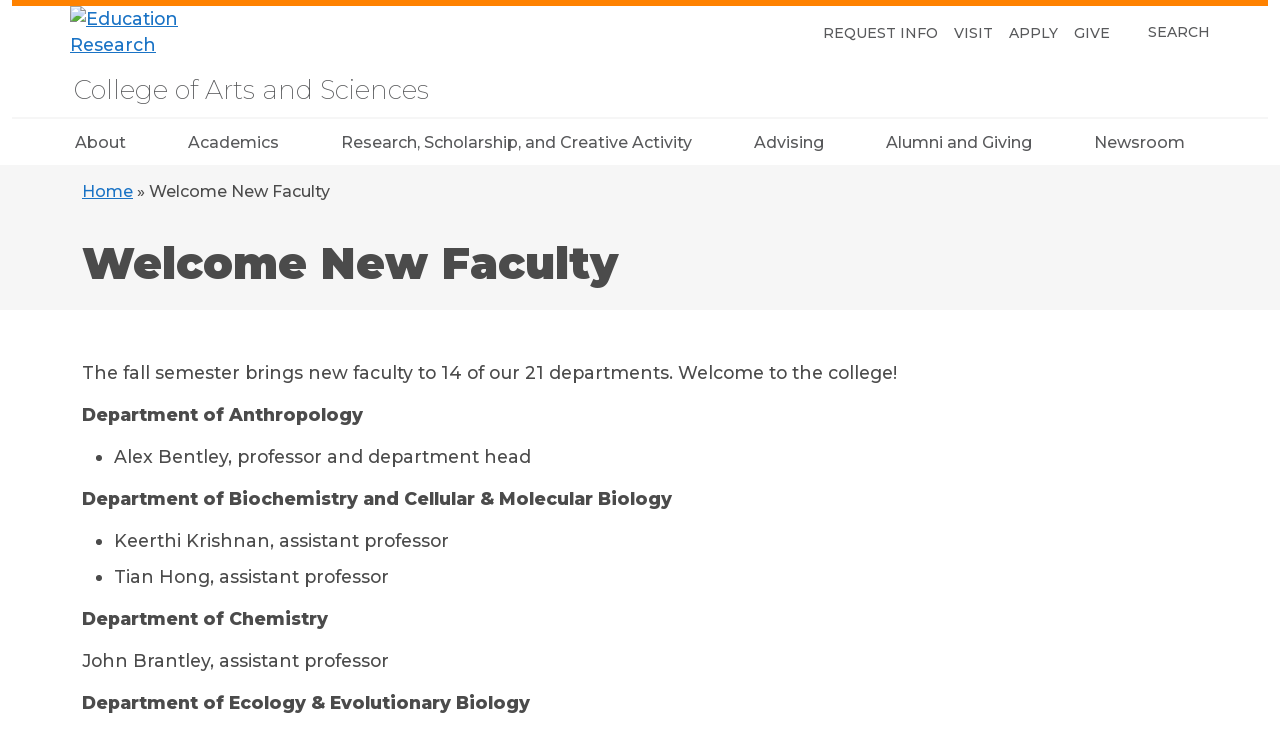

--- FILE ---
content_type: text/html; charset=UTF-8
request_url: https://artsci.utk.edu/welcome-new-faculty/
body_size: 51859
content:
<!DOCTYPE html>
<html lang="en-US">
<head ><meta charset="UTF-8" /><script>if(navigator.userAgent.match(/MSIE|Internet Explorer/i)||navigator.userAgent.match(/Trident\/7\..*?rv:11/i)){var href=document.location.href;if(!href.match(/[?&]nowprocket/)){if(href.indexOf("?")==-1){if(href.indexOf("#")==-1){document.location.href=href+"?nowprocket=1"}else{document.location.href=href.replace("#","?nowprocket=1#")}}else{if(href.indexOf("#")==-1){document.location.href=href+"&nowprocket=1"}else{document.location.href=href.replace("#","&nowprocket=1#")}}}}</script><script>(()=>{class RocketLazyLoadScripts{constructor(){this.v="2.0.4",this.userEvents=["keydown","keyup","mousedown","mouseup","mousemove","mouseover","mouseout","touchmove","touchstart","touchend","touchcancel","wheel","click","dblclick","input"],this.attributeEvents=["onblur","onclick","oncontextmenu","ondblclick","onfocus","onmousedown","onmouseenter","onmouseleave","onmousemove","onmouseout","onmouseover","onmouseup","onmousewheel","onscroll","onsubmit"]}async t(){this.i(),this.o(),/iP(ad|hone)/.test(navigator.userAgent)&&this.h(),this.u(),this.l(this),this.m(),this.k(this),this.p(this),this._(),await Promise.all([this.R(),this.L()]),this.lastBreath=Date.now(),this.S(this),this.P(),this.D(),this.O(),this.M(),await this.C(this.delayedScripts.normal),await this.C(this.delayedScripts.defer),await this.C(this.delayedScripts.async),await this.T(),await this.F(),await this.j(),await this.A(),window.dispatchEvent(new Event("rocket-allScriptsLoaded")),this.everythingLoaded=!0,this.lastTouchEnd&&await new Promise(t=>setTimeout(t,500-Date.now()+this.lastTouchEnd)),this.I(),this.H(),this.U(),this.W()}i(){this.CSPIssue=sessionStorage.getItem("rocketCSPIssue"),document.addEventListener("securitypolicyviolation",t=>{this.CSPIssue||"script-src-elem"!==t.violatedDirective||"data"!==t.blockedURI||(this.CSPIssue=!0,sessionStorage.setItem("rocketCSPIssue",!0))},{isRocket:!0})}o(){window.addEventListener("pageshow",t=>{this.persisted=t.persisted,this.realWindowLoadedFired=!0},{isRocket:!0}),window.addEventListener("pagehide",()=>{this.onFirstUserAction=null},{isRocket:!0})}h(){let t;function e(e){t=e}window.addEventListener("touchstart",e,{isRocket:!0}),window.addEventListener("touchend",function i(o){o.changedTouches[0]&&t.changedTouches[0]&&Math.abs(o.changedTouches[0].pageX-t.changedTouches[0].pageX)<10&&Math.abs(o.changedTouches[0].pageY-t.changedTouches[0].pageY)<10&&o.timeStamp-t.timeStamp<200&&(window.removeEventListener("touchstart",e,{isRocket:!0}),window.removeEventListener("touchend",i,{isRocket:!0}),"INPUT"===o.target.tagName&&"text"===o.target.type||(o.target.dispatchEvent(new TouchEvent("touchend",{target:o.target,bubbles:!0})),o.target.dispatchEvent(new MouseEvent("mouseover",{target:o.target,bubbles:!0})),o.target.dispatchEvent(new PointerEvent("click",{target:o.target,bubbles:!0,cancelable:!0,detail:1,clientX:o.changedTouches[0].clientX,clientY:o.changedTouches[0].clientY})),event.preventDefault()))},{isRocket:!0})}q(t){this.userActionTriggered||("mousemove"!==t.type||this.firstMousemoveIgnored?"keyup"===t.type||"mouseover"===t.type||"mouseout"===t.type||(this.userActionTriggered=!0,this.onFirstUserAction&&this.onFirstUserAction()):this.firstMousemoveIgnored=!0),"click"===t.type&&t.preventDefault(),t.stopPropagation(),t.stopImmediatePropagation(),"touchstart"===this.lastEvent&&"touchend"===t.type&&(this.lastTouchEnd=Date.now()),"click"===t.type&&(this.lastTouchEnd=0),this.lastEvent=t.type,t.composedPath&&t.composedPath()[0].getRootNode()instanceof ShadowRoot&&(t.rocketTarget=t.composedPath()[0]),this.savedUserEvents.push(t)}u(){this.savedUserEvents=[],this.userEventHandler=this.q.bind(this),this.userEvents.forEach(t=>window.addEventListener(t,this.userEventHandler,{passive:!1,isRocket:!0})),document.addEventListener("visibilitychange",this.userEventHandler,{isRocket:!0})}U(){this.userEvents.forEach(t=>window.removeEventListener(t,this.userEventHandler,{passive:!1,isRocket:!0})),document.removeEventListener("visibilitychange",this.userEventHandler,{isRocket:!0}),this.savedUserEvents.forEach(t=>{(t.rocketTarget||t.target).dispatchEvent(new window[t.constructor.name](t.type,t))})}m(){const t="return false",e=Array.from(this.attributeEvents,t=>"data-rocket-"+t),i="["+this.attributeEvents.join("],[")+"]",o="[data-rocket-"+this.attributeEvents.join("],[data-rocket-")+"]",s=(e,i,o)=>{o&&o!==t&&(e.setAttribute("data-rocket-"+i,o),e["rocket"+i]=new Function("event",o),e.setAttribute(i,t))};new MutationObserver(t=>{for(const n of t)"attributes"===n.type&&(n.attributeName.startsWith("data-rocket-")||this.everythingLoaded?n.attributeName.startsWith("data-rocket-")&&this.everythingLoaded&&this.N(n.target,n.attributeName.substring(12)):s(n.target,n.attributeName,n.target.getAttribute(n.attributeName))),"childList"===n.type&&n.addedNodes.forEach(t=>{if(t.nodeType===Node.ELEMENT_NODE)if(this.everythingLoaded)for(const i of[t,...t.querySelectorAll(o)])for(const t of i.getAttributeNames())e.includes(t)&&this.N(i,t.substring(12));else for(const e of[t,...t.querySelectorAll(i)])for(const t of e.getAttributeNames())this.attributeEvents.includes(t)&&s(e,t,e.getAttribute(t))})}).observe(document,{subtree:!0,childList:!0,attributeFilter:[...this.attributeEvents,...e]})}I(){this.attributeEvents.forEach(t=>{document.querySelectorAll("[data-rocket-"+t+"]").forEach(e=>{this.N(e,t)})})}N(t,e){const i=t.getAttribute("data-rocket-"+e);i&&(t.setAttribute(e,i),t.removeAttribute("data-rocket-"+e))}k(t){Object.defineProperty(HTMLElement.prototype,"onclick",{get(){return this.rocketonclick||null},set(e){this.rocketonclick=e,this.setAttribute(t.everythingLoaded?"onclick":"data-rocket-onclick","this.rocketonclick(event)")}})}S(t){function e(e,i){let o=e[i];e[i]=null,Object.defineProperty(e,i,{get:()=>o,set(s){t.everythingLoaded?o=s:e["rocket"+i]=o=s}})}e(document,"onreadystatechange"),e(window,"onload"),e(window,"onpageshow");try{Object.defineProperty(document,"readyState",{get:()=>t.rocketReadyState,set(e){t.rocketReadyState=e},configurable:!0}),document.readyState="loading"}catch(t){console.log("WPRocket DJE readyState conflict, bypassing")}}l(t){this.originalAddEventListener=EventTarget.prototype.addEventListener,this.originalRemoveEventListener=EventTarget.prototype.removeEventListener,this.savedEventListeners=[],EventTarget.prototype.addEventListener=function(e,i,o){o&&o.isRocket||!t.B(e,this)&&!t.userEvents.includes(e)||t.B(e,this)&&!t.userActionTriggered||e.startsWith("rocket-")||t.everythingLoaded?t.originalAddEventListener.call(this,e,i,o):(t.savedEventListeners.push({target:this,remove:!1,type:e,func:i,options:o}),"mouseenter"!==e&&"mouseleave"!==e||t.originalAddEventListener.call(this,e,t.savedUserEvents.push,o))},EventTarget.prototype.removeEventListener=function(e,i,o){o&&o.isRocket||!t.B(e,this)&&!t.userEvents.includes(e)||t.B(e,this)&&!t.userActionTriggered||e.startsWith("rocket-")||t.everythingLoaded?t.originalRemoveEventListener.call(this,e,i,o):t.savedEventListeners.push({target:this,remove:!0,type:e,func:i,options:o})}}J(t,e){this.savedEventListeners=this.savedEventListeners.filter(i=>{let o=i.type,s=i.target||window;return e!==o||t!==s||(this.B(o,s)&&(i.type="rocket-"+o),this.$(i),!1)})}H(){EventTarget.prototype.addEventListener=this.originalAddEventListener,EventTarget.prototype.removeEventListener=this.originalRemoveEventListener,this.savedEventListeners.forEach(t=>this.$(t))}$(t){t.remove?this.originalRemoveEventListener.call(t.target,t.type,t.func,t.options):this.originalAddEventListener.call(t.target,t.type,t.func,t.options)}p(t){let e;function i(e){return t.everythingLoaded?e:e.split(" ").map(t=>"load"===t||t.startsWith("load.")?"rocket-jquery-load":t).join(" ")}function o(o){function s(e){const s=o.fn[e];o.fn[e]=o.fn.init.prototype[e]=function(){return this[0]===window&&t.userActionTriggered&&("string"==typeof arguments[0]||arguments[0]instanceof String?arguments[0]=i(arguments[0]):"object"==typeof arguments[0]&&Object.keys(arguments[0]).forEach(t=>{const e=arguments[0][t];delete arguments[0][t],arguments[0][i(t)]=e})),s.apply(this,arguments),this}}if(o&&o.fn&&!t.allJQueries.includes(o)){const e={DOMContentLoaded:[],"rocket-DOMContentLoaded":[]};for(const t in e)document.addEventListener(t,()=>{e[t].forEach(t=>t())},{isRocket:!0});o.fn.ready=o.fn.init.prototype.ready=function(i){function s(){parseInt(o.fn.jquery)>2?setTimeout(()=>i.bind(document)(o)):i.bind(document)(o)}return"function"==typeof i&&(t.realDomReadyFired?!t.userActionTriggered||t.fauxDomReadyFired?s():e["rocket-DOMContentLoaded"].push(s):e.DOMContentLoaded.push(s)),o([])},s("on"),s("one"),s("off"),t.allJQueries.push(o)}e=o}t.allJQueries=[],o(window.jQuery),Object.defineProperty(window,"jQuery",{get:()=>e,set(t){o(t)}})}P(){const t=new Map;document.write=document.writeln=function(e){const i=document.currentScript,o=document.createRange(),s=i.parentElement;let n=t.get(i);void 0===n&&(n=i.nextSibling,t.set(i,n));const c=document.createDocumentFragment();o.setStart(c,0),c.appendChild(o.createContextualFragment(e)),s.insertBefore(c,n)}}async R(){return new Promise(t=>{this.userActionTriggered?t():this.onFirstUserAction=t})}async L(){return new Promise(t=>{document.addEventListener("DOMContentLoaded",()=>{this.realDomReadyFired=!0,t()},{isRocket:!0})})}async j(){return this.realWindowLoadedFired?Promise.resolve():new Promise(t=>{window.addEventListener("load",t,{isRocket:!0})})}M(){this.pendingScripts=[];this.scriptsMutationObserver=new MutationObserver(t=>{for(const e of t)e.addedNodes.forEach(t=>{"SCRIPT"!==t.tagName||t.noModule||t.isWPRocket||this.pendingScripts.push({script:t,promise:new Promise(e=>{const i=()=>{const i=this.pendingScripts.findIndex(e=>e.script===t);i>=0&&this.pendingScripts.splice(i,1),e()};t.addEventListener("load",i,{isRocket:!0}),t.addEventListener("error",i,{isRocket:!0}),setTimeout(i,1e3)})})})}),this.scriptsMutationObserver.observe(document,{childList:!0,subtree:!0})}async F(){await this.X(),this.pendingScripts.length?(await this.pendingScripts[0].promise,await this.F()):this.scriptsMutationObserver.disconnect()}D(){this.delayedScripts={normal:[],async:[],defer:[]},document.querySelectorAll("script[type$=rocketlazyloadscript]").forEach(t=>{t.hasAttribute("data-rocket-src")?t.hasAttribute("async")&&!1!==t.async?this.delayedScripts.async.push(t):t.hasAttribute("defer")&&!1!==t.defer||"module"===t.getAttribute("data-rocket-type")?this.delayedScripts.defer.push(t):this.delayedScripts.normal.push(t):this.delayedScripts.normal.push(t)})}async _(){await this.L();let t=[];document.querySelectorAll("script[type$=rocketlazyloadscript][data-rocket-src]").forEach(e=>{let i=e.getAttribute("data-rocket-src");if(i&&!i.startsWith("data:")){i.startsWith("//")&&(i=location.protocol+i);try{const o=new URL(i).origin;o!==location.origin&&t.push({src:o,crossOrigin:e.crossOrigin||"module"===e.getAttribute("data-rocket-type")})}catch(t){}}}),t=[...new Map(t.map(t=>[JSON.stringify(t),t])).values()],this.Y(t,"preconnect")}async G(t){if(await this.K(),!0!==t.noModule||!("noModule"in HTMLScriptElement.prototype))return new Promise(e=>{let i;function o(){(i||t).setAttribute("data-rocket-status","executed"),e()}try{if(navigator.userAgent.includes("Firefox/")||""===navigator.vendor||this.CSPIssue)i=document.createElement("script"),[...t.attributes].forEach(t=>{let e=t.nodeName;"type"!==e&&("data-rocket-type"===e&&(e="type"),"data-rocket-src"===e&&(e="src"),i.setAttribute(e,t.nodeValue))}),t.text&&(i.text=t.text),t.nonce&&(i.nonce=t.nonce),i.hasAttribute("src")?(i.addEventListener("load",o,{isRocket:!0}),i.addEventListener("error",()=>{i.setAttribute("data-rocket-status","failed-network"),e()},{isRocket:!0}),setTimeout(()=>{i.isConnected||e()},1)):(i.text=t.text,o()),i.isWPRocket=!0,t.parentNode.replaceChild(i,t);else{const i=t.getAttribute("data-rocket-type"),s=t.getAttribute("data-rocket-src");i?(t.type=i,t.removeAttribute("data-rocket-type")):t.removeAttribute("type"),t.addEventListener("load",o,{isRocket:!0}),t.addEventListener("error",i=>{this.CSPIssue&&i.target.src.startsWith("data:")?(console.log("WPRocket: CSP fallback activated"),t.removeAttribute("src"),this.G(t).then(e)):(t.setAttribute("data-rocket-status","failed-network"),e())},{isRocket:!0}),s?(t.fetchPriority="high",t.removeAttribute("data-rocket-src"),t.src=s):t.src="data:text/javascript;base64,"+window.btoa(unescape(encodeURIComponent(t.text)))}}catch(i){t.setAttribute("data-rocket-status","failed-transform"),e()}});t.setAttribute("data-rocket-status","skipped")}async C(t){const e=t.shift();return e?(e.isConnected&&await this.G(e),this.C(t)):Promise.resolve()}O(){this.Y([...this.delayedScripts.normal,...this.delayedScripts.defer,...this.delayedScripts.async],"preload")}Y(t,e){this.trash=this.trash||[];let i=!0;var o=document.createDocumentFragment();t.forEach(t=>{const s=t.getAttribute&&t.getAttribute("data-rocket-src")||t.src;if(s&&!s.startsWith("data:")){const n=document.createElement("link");n.href=s,n.rel=e,"preconnect"!==e&&(n.as="script",n.fetchPriority=i?"high":"low"),t.getAttribute&&"module"===t.getAttribute("data-rocket-type")&&(n.crossOrigin=!0),t.crossOrigin&&(n.crossOrigin=t.crossOrigin),t.integrity&&(n.integrity=t.integrity),t.nonce&&(n.nonce=t.nonce),o.appendChild(n),this.trash.push(n),i=!1}}),document.head.appendChild(o)}W(){this.trash.forEach(t=>t.remove())}async T(){try{document.readyState="interactive"}catch(t){}this.fauxDomReadyFired=!0;try{await this.K(),this.J(document,"readystatechange"),document.dispatchEvent(new Event("rocket-readystatechange")),await this.K(),document.rocketonreadystatechange&&document.rocketonreadystatechange(),await this.K(),this.J(document,"DOMContentLoaded"),document.dispatchEvent(new Event("rocket-DOMContentLoaded")),await this.K(),this.J(window,"DOMContentLoaded"),window.dispatchEvent(new Event("rocket-DOMContentLoaded"))}catch(t){console.error(t)}}async A(){try{document.readyState="complete"}catch(t){}try{await this.K(),this.J(document,"readystatechange"),document.dispatchEvent(new Event("rocket-readystatechange")),await this.K(),document.rocketonreadystatechange&&document.rocketonreadystatechange(),await this.K(),this.J(window,"load"),window.dispatchEvent(new Event("rocket-load")),await this.K(),window.rocketonload&&window.rocketonload(),await this.K(),this.allJQueries.forEach(t=>t(window).trigger("rocket-jquery-load")),await this.K(),this.J(window,"pageshow");const t=new Event("rocket-pageshow");t.persisted=this.persisted,window.dispatchEvent(t),await this.K(),window.rocketonpageshow&&window.rocketonpageshow({persisted:this.persisted})}catch(t){console.error(t)}}async K(){Date.now()-this.lastBreath>45&&(await this.X(),this.lastBreath=Date.now())}async X(){return document.hidden?new Promise(t=>setTimeout(t)):new Promise(t=>requestAnimationFrame(t))}B(t,e){return e===document&&"readystatechange"===t||(e===document&&"DOMContentLoaded"===t||(e===window&&"DOMContentLoaded"===t||(e===window&&"load"===t||e===window&&"pageshow"===t)))}static run(){(new RocketLazyLoadScripts).t()}}RocketLazyLoadScripts.run()})();</script>

<meta name="viewport" content="width=device-width, initial-scale=1" />
<meta name='robots' content='index, follow, max-image-preview:large, max-snippet:-1, max-video-preview:-1' />
	<style>img:is([sizes="auto" i], [sizes^="auto," i]) { contain-intrinsic-size: 3000px 1500px }</style>
	
	<!-- This site is optimized with the Yoast SEO plugin v26.4 - https://yoast.com/wordpress/plugins/seo/ -->
	<title>Welcome New Faculty - College of Arts and Sciences</title>
<link data-rocket-preload as="style" href="https://fonts.googleapis.com/css2?family=Montserrat%3Aital%2Cwght%400%2C200%3B0%2C500%3B0%2C700%3B0%2C800%3B0%2C900%3B1%2C200%3B1%2C500%3B1%2C700%3B1%2C800%3B1%2C900&#038;ver=6.8.3&#038;display=swap" rel="preload">
<link href="https://fonts.googleapis.com/css2?family=Montserrat%3Aital%2Cwght%400%2C200%3B0%2C500%3B0%2C700%3B0%2C800%3B0%2C900%3B1%2C200%3B1%2C500%3B1%2C700%3B1%2C800%3B1%2C900&#038;ver=6.8.3&#038;display=swap" media="print" onload="this.media=&#039;all&#039;" rel="stylesheet">
<noscript><link rel="stylesheet" href="https://fonts.googleapis.com/css2?family=Montserrat%3Aital%2Cwght%400%2C200%3B0%2C500%3B0%2C700%3B0%2C800%3B0%2C900%3B1%2C200%3B1%2C500%3B1%2C700%3B1%2C800%3B1%2C900&#038;ver=6.8.3&#038;display=swap"></noscript>
	<link rel="canonical" href="https://artsci.utk.edu/welcome-new-faculty/" />
	<meta property="og:locale" content="en_US" />
	<meta property="og:type" content="article" />
	<meta property="og:title" content="Welcome New Faculty - College of Arts and Sciences" />
	<meta property="og:description" content="The fall semester brings new faculty to 14 of our 21 departments. Welcome to the college! Department of Anthropology Alex Bentley, professor and department head Department of Biochemistry and Cellular &amp; Molecular Biology Keerthi Krishnan, assistant professor Tian Hong, assistant professor Department of Chemistry John Brantley, assistant professor Department of Ecology &amp; Evolutionary Biology Monica [&hellip;]" />
	<meta property="og:url" content="https://artsci.utk.edu/welcome-new-faculty/" />
	<meta property="og:site_name" content="College of Arts and Sciences" />
	<meta property="article:published_time" content="2017-08-09T16:34:59+00:00" />
	<meta property="article:modified_time" content="2024-02-01T19:59:47+00:00" />
	<meta property="og:image" content="https://artsci.utk.edu/wp-content/uploads/2024/01/annual.webp" />
	<meta property="og:image:width" content="1024" />
	<meta property="og:image:height" content="683" />
	<meta property="og:image:type" content="image/webp" />
	<meta name="author" content="artsciweb" />
	<meta name="twitter:card" content="summary_large_image" />
	<meta name="twitter:label1" content="Written by" />
	<meta name="twitter:data1" content="artsciweb" />
	<meta name="twitter:label2" content="Est. reading time" />
	<meta name="twitter:data2" content="1 minute" />
	<script type="application/ld+json" class="yoast-schema-graph">{"@context":"https://schema.org","@graph":[{"@type":"WebPage","@id":"https://artsci.utk.edu/welcome-new-faculty/","url":"https://artsci.utk.edu/welcome-new-faculty/","name":"Welcome New Faculty - College of Arts and Sciences","isPartOf":{"@id":"https://artsci.utk.edu/#website"},"primaryImageOfPage":{"@id":"https://artsci.utk.edu/welcome-new-faculty/#primaryimage"},"image":{"@id":"https://artsci.utk.edu/welcome-new-faculty/#primaryimage"},"thumbnailUrl":"https://artsci.utk.edu/wp-content/uploads/2024/01/annual.webp","datePublished":"2017-08-09T16:34:59+00:00","dateModified":"2024-02-01T19:59:47+00:00","author":{"@id":"https://artsci.utk.edu/#/schema/person/12d233114bee847a783dacc68563e000"},"breadcrumb":{"@id":"https://artsci.utk.edu/welcome-new-faculty/#breadcrumb"},"inLanguage":"en-US","potentialAction":[{"@type":"ReadAction","target":["https://artsci.utk.edu/welcome-new-faculty/"]}]},{"@type":"ImageObject","inLanguage":"en-US","@id":"https://artsci.utk.edu/welcome-new-faculty/#primaryimage","url":"https://artsci.utk.edu/wp-content/uploads/2024/01/annual.webp","contentUrl":"https://artsci.utk.edu/wp-content/uploads/2024/01/annual.webp","width":1024,"height":683},{"@type":"BreadcrumbList","@id":"https://artsci.utk.edu/welcome-new-faculty/#breadcrumb","itemListElement":[{"@type":"ListItem","position":1,"name":"Home","item":"https://artsci.utk.edu/"},{"@type":"ListItem","position":2,"name":"Welcome New Faculty"}]},{"@type":"WebSite","@id":"https://artsci.utk.edu/#website","url":"https://artsci.utk.edu/","name":"College of Arts and Sciences","description":"University of Tennessee","potentialAction":[{"@type":"SearchAction","target":{"@type":"EntryPoint","urlTemplate":"https://artsci.utk.edu/?s={search_term_string}"},"query-input":{"@type":"PropertyValueSpecification","valueRequired":true,"valueName":"search_term_string"}}],"inLanguage":"en-US"},{"@type":"Person","@id":"https://artsci.utk.edu/#/schema/person/12d233114bee847a783dacc68563e000","name":"artsciweb","image":{"@type":"ImageObject","inLanguage":"en-US","@id":"https://artsci.utk.edu/#/schema/person/image/","url":"https://secure.gravatar.com/avatar/f8b2713eacfbeeedb3f1bdb6d1777704653cd85c2c859dd00b29a83ef97e3bcd?s=96&d=mm&r=g","contentUrl":"https://secure.gravatar.com/avatar/f8b2713eacfbeeedb3f1bdb6d1777704653cd85c2c859dd00b29a83ef97e3bcd?s=96&d=mm&r=g","caption":"artsciweb"},"url":"https://artsci.utk.edu/author/artsciweb/"}]}</script>
	<!-- / Yoast SEO plugin. -->


<link rel='dns-prefetch' href='//cdnjs.cloudflare.com' />
<link rel='dns-prefetch' href='//cse.google.com' />
<link rel='dns-prefetch' href='//cdn.jsdelivr.net' />
<link rel='dns-prefetch' href='//fonts.googleapis.com' />
<link href='https://fonts.gstatic.com' crossorigin rel='preconnect' />
<link rel="alternate" type="application/rss+xml" title="College of Arts and Sciences &raquo; Feed" href="https://artsci.utk.edu/feed/" />
<link rel='stylesheet' id='university-of-tennessee-knoxville-wds-genesis-child-css' href='https://artsci.utk.edu/wp-content/cache/background-css/1/artsci.utk.edu/wp-content/themes/genesis-child/style.css?ver=0.1.20&wpr_t=1768984518' type='text/css' media='all' />
<style id='wp-emoji-styles-inline-css' type='text/css'>

	img.wp-smiley, img.emoji {
		display: inline !important;
		border: none !important;
		box-shadow: none !important;
		height: 1em !important;
		width: 1em !important;
		margin: 0 0.07em !important;
		vertical-align: -0.1em !important;
		background: none !important;
		padding: 0 !important;
	}
</style>
<link rel='stylesheet' id='wp-block-library-css' href='https://artsci.utk.edu/wp-includes/css/dist/block-library/style.min.css?ver=6.8.3' type='text/css' media='all' />
<style id='safe-svg-svg-icon-style-inline-css' type='text/css'>
.safe-svg-cover{text-align:center}.safe-svg-cover .safe-svg-inside{display:inline-block;max-width:100%}.safe-svg-cover svg{fill:currentColor;height:100%;max-height:100%;max-width:100%;width:100%}

</style>
<style id='global-styles-inline-css' type='text/css'>
:root{--wp--preset--aspect-ratio--square: 1;--wp--preset--aspect-ratio--4-3: 4/3;--wp--preset--aspect-ratio--3-4: 3/4;--wp--preset--aspect-ratio--3-2: 3/2;--wp--preset--aspect-ratio--2-3: 2/3;--wp--preset--aspect-ratio--16-9: 16/9;--wp--preset--aspect-ratio--9-16: 9/16;--wp--preset--color--black: #000000;--wp--preset--color--cyan-bluish-gray: #abb8c3;--wp--preset--color--white: #ffffff;--wp--preset--color--pale-pink: #f78da7;--wp--preset--color--vivid-red: #cf2e2e;--wp--preset--color--luminous-vivid-orange: #ff6900;--wp--preset--color--luminous-vivid-amber: #fcb900;--wp--preset--color--light-green-cyan: #7bdcb5;--wp--preset--color--vivid-green-cyan: #00d084;--wp--preset--color--pale-cyan-blue: #8ed1fc;--wp--preset--color--vivid-cyan-blue: #0693e3;--wp--preset--color--vivid-purple: #9b51e0;--wp--preset--color--orange: #ff8200;--wp--preset--color--smokey: #4b4b4b;--wp--preset--color--smokey-x: #333333;--wp--preset--color--light: #f6f6f6;--wp--preset--color--gray-2: #e0e0e0;--wp--preset--color--leconte: #8D2048;--wp--preset--color--regalia: #754A7E;--wp--preset--color--summitt: #b9e1f2;--wp--preset--color--globe: #006C93;--wp--preset--color--valley: #00746F;--wp--preset--gradient--vivid-cyan-blue-to-vivid-purple: linear-gradient(135deg,rgba(6,147,227,1) 0%,rgb(155,81,224) 100%);--wp--preset--gradient--light-green-cyan-to-vivid-green-cyan: linear-gradient(135deg,rgb(122,220,180) 0%,rgb(0,208,130) 100%);--wp--preset--gradient--luminous-vivid-amber-to-luminous-vivid-orange: linear-gradient(135deg,rgba(252,185,0,1) 0%,rgba(255,105,0,1) 100%);--wp--preset--gradient--luminous-vivid-orange-to-vivid-red: linear-gradient(135deg,rgba(255,105,0,1) 0%,rgb(207,46,46) 100%);--wp--preset--gradient--very-light-gray-to-cyan-bluish-gray: linear-gradient(135deg,rgb(238,238,238) 0%,rgb(169,184,195) 100%);--wp--preset--gradient--cool-to-warm-spectrum: linear-gradient(135deg,rgb(74,234,220) 0%,rgb(151,120,209) 20%,rgb(207,42,186) 40%,rgb(238,44,130) 60%,rgb(251,105,98) 80%,rgb(254,248,76) 100%);--wp--preset--gradient--blush-light-purple: linear-gradient(135deg,rgb(255,206,236) 0%,rgb(152,150,240) 100%);--wp--preset--gradient--blush-bordeaux: linear-gradient(135deg,rgb(254,205,165) 0%,rgb(254,45,45) 50%,rgb(107,0,62) 100%);--wp--preset--gradient--luminous-dusk: linear-gradient(135deg,rgb(255,203,112) 0%,rgb(199,81,192) 50%,rgb(65,88,208) 100%);--wp--preset--gradient--pale-ocean: linear-gradient(135deg,rgb(255,245,203) 0%,rgb(182,227,212) 50%,rgb(51,167,181) 100%);--wp--preset--gradient--electric-grass: linear-gradient(135deg,rgb(202,248,128) 0%,rgb(113,206,126) 100%);--wp--preset--gradient--midnight: linear-gradient(135deg,rgb(2,3,129) 0%,rgb(40,116,252) 100%);--wp--preset--gradient--clear-to-orange: linear-gradient(180deg,rgba(255,255,255,0) 43%,rgb(255,130,0) 43%);--wp--preset--gradient--clear-to-white: linear-gradient(180deg,rgba(255,255,255,0) 43%,rgb(255,255,255) 43%);--wp--preset--gradient--clear-to-light-grey: linear-gradient(180deg,rgba(255,255,255,0) 43%,rgb(245,245,245) 43%);--wp--preset--gradient--light-grey-to-white: linear-gradient(90deg,rgb(245,245,245) 73%,rgb(255,255,255) 43%);--wp--preset--gradient--light-grey-to-clear: linear-gradient(90deg,rgb(245,245,245) 73%,rgba(255,255,255,0) 73%);--wp--preset--gradient--white-to-clear: linear-gradient(90deg,rgb(255,255,255) 73%,rgba(255,255,255,0) 73%);--wp--preset--font-size--small: var(--wp--custom--typography--small);--wp--preset--font-size--medium: var(--wp--custom--typography--medium);--wp--preset--font-size--large: var(--wp--custom--typography--large);--wp--preset--font-size--x-large: var(--wp--custom--typography--xlarge);--wp--preset--font-size--tiny: var(--wp--custom--typography--tiny);--wp--preset--font-size--normal: var(--wp--custom--typography--normal);--wp--preset--font-family--primary: 'Montserrat', 'Helvetica Neue', Helvetica, Arial, system-ui, -apple-system, sans-serif;--wp--preset--font-family--monospace: monospace;--wp--preset--spacing--20: 0.44rem;--wp--preset--spacing--30: 0.67rem;--wp--preset--spacing--40: 1rem;--wp--preset--spacing--50: 1.5rem;--wp--preset--spacing--60: 2.25rem;--wp--preset--spacing--70: 3.38rem;--wp--preset--spacing--80: 5.06rem;--wp--preset--shadow--natural: 6px 6px 9px rgba(0, 0, 0, 0.2);--wp--preset--shadow--deep: 12px 12px 50px rgba(0, 0, 0, 0.4);--wp--preset--shadow--sharp: 6px 6px 0px rgba(0, 0, 0, 0.2);--wp--preset--shadow--outlined: 6px 6px 0px -3px rgba(255, 255, 255, 1), 6px 6px rgba(0, 0, 0, 1);--wp--preset--shadow--crisp: 6px 6px 0px rgba(0, 0, 0, 1);--wp--custom--typography--scale: 1.1rem;--wp--custom--typography--tiny: calc(var(--wp--custom--typography--scale) * .68);--wp--custom--typography--small: calc(var(--wp--custom--typography--scale) * .92);--wp--custom--typography--normal: var(--wp--custom--typography--scale);--wp--custom--typography--medium: calc(var(--wp--custom--typography--scale) * 1.7);--wp--custom--typography--large: calc(var(--wp--custom--typography--scale) * 2.32);--wp--custom--typography--xlarge: calc(var(--wp--custom--typography--scale) * 3.16);}.wp-block-heading{--wp--preset--color--smokey: #4b4b4b;--wp--preset--color--smokey-x: #333333;--wp--preset--color--light: #f6f6f6;--wp--preset--color--gray-2: #e0e0e0;--wp--preset--color--white: #ffffff;}p{--wp--preset--color--smokey: #4b4b4b;--wp--preset--color--smokey-x: #333333;--wp--preset--color--light: #f6f6f6;--wp--preset--color--gray-2: #e0e0e0;--wp--preset--color--white: #ffffff;}:root { --wp--style--global--content-size: 1500px;--wp--style--global--wide-size: 80vw; }:where(body) { margin: 0; }.wp-site-blocks > .alignleft { float: left; margin-right: 2em; }.wp-site-blocks > .alignright { float: right; margin-left: 2em; }.wp-site-blocks > .aligncenter { justify-content: center; margin-left: auto; margin-right: auto; }:where(.wp-site-blocks) > * { margin-block-start: 24px; margin-block-end: 0; }:where(.wp-site-blocks) > :first-child { margin-block-start: 0; }:where(.wp-site-blocks) > :last-child { margin-block-end: 0; }:root { --wp--style--block-gap: 24px; }:root :where(.is-layout-flow) > :first-child{margin-block-start: 0;}:root :where(.is-layout-flow) > :last-child{margin-block-end: 0;}:root :where(.is-layout-flow) > *{margin-block-start: 24px;margin-block-end: 0;}:root :where(.is-layout-constrained) > :first-child{margin-block-start: 0;}:root :where(.is-layout-constrained) > :last-child{margin-block-end: 0;}:root :where(.is-layout-constrained) > *{margin-block-start: 24px;margin-block-end: 0;}:root :where(.is-layout-flex){gap: 24px;}:root :where(.is-layout-grid){gap: 24px;}.is-layout-flow > .alignleft{float: left;margin-inline-start: 0;margin-inline-end: 2em;}.is-layout-flow > .alignright{float: right;margin-inline-start: 2em;margin-inline-end: 0;}.is-layout-flow > .aligncenter{margin-left: auto !important;margin-right: auto !important;}.is-layout-constrained > .alignleft{float: left;margin-inline-start: 0;margin-inline-end: 2em;}.is-layout-constrained > .alignright{float: right;margin-inline-start: 2em;margin-inline-end: 0;}.is-layout-constrained > .aligncenter{margin-left: auto !important;margin-right: auto !important;}.is-layout-constrained > :where(:not(.alignleft):not(.alignright):not(.alignfull)){max-width: var(--wp--style--global--content-size);margin-left: auto !important;margin-right: auto !important;}.is-layout-constrained > .alignwide{max-width: var(--wp--style--global--wide-size);}body .is-layout-flex{display: flex;}.is-layout-flex{flex-wrap: wrap;align-items: center;}.is-layout-flex > :is(*, div){margin: 0;}body .is-layout-grid{display: grid;}.is-layout-grid > :is(*, div){margin: 0;}body{color: var(--wp--preset--color--smokey);font-family: var(--wp--preset--font-family--primary);line-height: 1.5;padding-top: 0px;padding-right: 0px;padding-bottom: 0px;padding-left: 0px;}a:where(:not(.wp-element-button)){color: var(--wp--preset--color--smokey);text-decoration: underline;}:root :where(a:where(:not(.wp-element-button)):hover){color: #1a73c5;text-decoration: underline;}:root :where(.wp-element-button, .wp-block-button__link){background-color: #32373c;border-width: 0;color: #fff;font-family: inherit;font-size: inherit;line-height: inherit;padding: calc(0.667em + 2px) calc(1.333em + 2px);text-decoration: none;}.has-black-color{color: var(--wp--preset--color--black) !important;}.has-cyan-bluish-gray-color{color: var(--wp--preset--color--cyan-bluish-gray) !important;}.has-white-color{color: var(--wp--preset--color--white) !important;}.has-pale-pink-color{color: var(--wp--preset--color--pale-pink) !important;}.has-vivid-red-color{color: var(--wp--preset--color--vivid-red) !important;}.has-luminous-vivid-orange-color{color: var(--wp--preset--color--luminous-vivid-orange) !important;}.has-luminous-vivid-amber-color{color: var(--wp--preset--color--luminous-vivid-amber) !important;}.has-light-green-cyan-color{color: var(--wp--preset--color--light-green-cyan) !important;}.has-vivid-green-cyan-color{color: var(--wp--preset--color--vivid-green-cyan) !important;}.has-pale-cyan-blue-color{color: var(--wp--preset--color--pale-cyan-blue) !important;}.has-vivid-cyan-blue-color{color: var(--wp--preset--color--vivid-cyan-blue) !important;}.has-vivid-purple-color{color: var(--wp--preset--color--vivid-purple) !important;}.has-orange-color{color: var(--wp--preset--color--orange) !important;}.has-smokey-color{color: var(--wp--preset--color--smokey) !important;}.has-smokey-x-color{color: var(--wp--preset--color--smokey-x) !important;}.has-light-color{color: var(--wp--preset--color--light) !important;}.has-gray-2-color{color: var(--wp--preset--color--gray-2) !important;}.has-leconte-color{color: var(--wp--preset--color--leconte) !important;}.has-regalia-color{color: var(--wp--preset--color--regalia) !important;}.has-summitt-color{color: var(--wp--preset--color--summitt) !important;}.has-globe-color{color: var(--wp--preset--color--globe) !important;}.has-valley-color{color: var(--wp--preset--color--valley) !important;}.has-black-background-color{background-color: var(--wp--preset--color--black) !important;}.has-cyan-bluish-gray-background-color{background-color: var(--wp--preset--color--cyan-bluish-gray) !important;}.has-white-background-color{background-color: var(--wp--preset--color--white) !important;}.has-pale-pink-background-color{background-color: var(--wp--preset--color--pale-pink) !important;}.has-vivid-red-background-color{background-color: var(--wp--preset--color--vivid-red) !important;}.has-luminous-vivid-orange-background-color{background-color: var(--wp--preset--color--luminous-vivid-orange) !important;}.has-luminous-vivid-amber-background-color{background-color: var(--wp--preset--color--luminous-vivid-amber) !important;}.has-light-green-cyan-background-color{background-color: var(--wp--preset--color--light-green-cyan) !important;}.has-vivid-green-cyan-background-color{background-color: var(--wp--preset--color--vivid-green-cyan) !important;}.has-pale-cyan-blue-background-color{background-color: var(--wp--preset--color--pale-cyan-blue) !important;}.has-vivid-cyan-blue-background-color{background-color: var(--wp--preset--color--vivid-cyan-blue) !important;}.has-vivid-purple-background-color{background-color: var(--wp--preset--color--vivid-purple) !important;}.has-orange-background-color{background-color: var(--wp--preset--color--orange) !important;}.has-smokey-background-color{background-color: var(--wp--preset--color--smokey) !important;}.has-smokey-x-background-color{background-color: var(--wp--preset--color--smokey-x) !important;}.has-light-background-color{background-color: var(--wp--preset--color--light) !important;}.has-gray-2-background-color{background-color: var(--wp--preset--color--gray-2) !important;}.has-leconte-background-color{background-color: var(--wp--preset--color--leconte) !important;}.has-regalia-background-color{background-color: var(--wp--preset--color--regalia) !important;}.has-summitt-background-color{background-color: var(--wp--preset--color--summitt) !important;}.has-globe-background-color{background-color: var(--wp--preset--color--globe) !important;}.has-valley-background-color{background-color: var(--wp--preset--color--valley) !important;}.has-black-border-color{border-color: var(--wp--preset--color--black) !important;}.has-cyan-bluish-gray-border-color{border-color: var(--wp--preset--color--cyan-bluish-gray) !important;}.has-white-border-color{border-color: var(--wp--preset--color--white) !important;}.has-pale-pink-border-color{border-color: var(--wp--preset--color--pale-pink) !important;}.has-vivid-red-border-color{border-color: var(--wp--preset--color--vivid-red) !important;}.has-luminous-vivid-orange-border-color{border-color: var(--wp--preset--color--luminous-vivid-orange) !important;}.has-luminous-vivid-amber-border-color{border-color: var(--wp--preset--color--luminous-vivid-amber) !important;}.has-light-green-cyan-border-color{border-color: var(--wp--preset--color--light-green-cyan) !important;}.has-vivid-green-cyan-border-color{border-color: var(--wp--preset--color--vivid-green-cyan) !important;}.has-pale-cyan-blue-border-color{border-color: var(--wp--preset--color--pale-cyan-blue) !important;}.has-vivid-cyan-blue-border-color{border-color: var(--wp--preset--color--vivid-cyan-blue) !important;}.has-vivid-purple-border-color{border-color: var(--wp--preset--color--vivid-purple) !important;}.has-orange-border-color{border-color: var(--wp--preset--color--orange) !important;}.has-smokey-border-color{border-color: var(--wp--preset--color--smokey) !important;}.has-smokey-x-border-color{border-color: var(--wp--preset--color--smokey-x) !important;}.has-light-border-color{border-color: var(--wp--preset--color--light) !important;}.has-gray-2-border-color{border-color: var(--wp--preset--color--gray-2) !important;}.has-leconte-border-color{border-color: var(--wp--preset--color--leconte) !important;}.has-regalia-border-color{border-color: var(--wp--preset--color--regalia) !important;}.has-summitt-border-color{border-color: var(--wp--preset--color--summitt) !important;}.has-globe-border-color{border-color: var(--wp--preset--color--globe) !important;}.has-valley-border-color{border-color: var(--wp--preset--color--valley) !important;}.has-vivid-cyan-blue-to-vivid-purple-gradient-background{background: var(--wp--preset--gradient--vivid-cyan-blue-to-vivid-purple) !important;}.has-light-green-cyan-to-vivid-green-cyan-gradient-background{background: var(--wp--preset--gradient--light-green-cyan-to-vivid-green-cyan) !important;}.has-luminous-vivid-amber-to-luminous-vivid-orange-gradient-background{background: var(--wp--preset--gradient--luminous-vivid-amber-to-luminous-vivid-orange) !important;}.has-luminous-vivid-orange-to-vivid-red-gradient-background{background: var(--wp--preset--gradient--luminous-vivid-orange-to-vivid-red) !important;}.has-very-light-gray-to-cyan-bluish-gray-gradient-background{background: var(--wp--preset--gradient--very-light-gray-to-cyan-bluish-gray) !important;}.has-cool-to-warm-spectrum-gradient-background{background: var(--wp--preset--gradient--cool-to-warm-spectrum) !important;}.has-blush-light-purple-gradient-background{background: var(--wp--preset--gradient--blush-light-purple) !important;}.has-blush-bordeaux-gradient-background{background: var(--wp--preset--gradient--blush-bordeaux) !important;}.has-luminous-dusk-gradient-background{background: var(--wp--preset--gradient--luminous-dusk) !important;}.has-pale-ocean-gradient-background{background: var(--wp--preset--gradient--pale-ocean) !important;}.has-electric-grass-gradient-background{background: var(--wp--preset--gradient--electric-grass) !important;}.has-midnight-gradient-background{background: var(--wp--preset--gradient--midnight) !important;}.has-clear-to-orange-gradient-background{background: var(--wp--preset--gradient--clear-to-orange) !important;}.has-clear-to-white-gradient-background{background: var(--wp--preset--gradient--clear-to-white) !important;}.has-clear-to-light-grey-gradient-background{background: var(--wp--preset--gradient--clear-to-light-grey) !important;}.has-light-grey-to-white-gradient-background{background: var(--wp--preset--gradient--light-grey-to-white) !important;}.has-light-grey-to-clear-gradient-background{background: var(--wp--preset--gradient--light-grey-to-clear) !important;}.has-white-to-clear-gradient-background{background: var(--wp--preset--gradient--white-to-clear) !important;}.has-small-font-size{font-size: var(--wp--preset--font-size--small) !important;}.has-medium-font-size{font-size: var(--wp--preset--font-size--medium) !important;}.has-large-font-size{font-size: var(--wp--preset--font-size--large) !important;}.has-x-large-font-size{font-size: var(--wp--preset--font-size--x-large) !important;}.has-tiny-font-size{font-size: var(--wp--preset--font-size--tiny) !important;}.has-normal-font-size{font-size: var(--wp--preset--font-size--normal) !important;}.has-primary-font-family{font-family: var(--wp--preset--font-family--primary) !important;}.has-monospace-font-family{font-family: var(--wp--preset--font-family--monospace) !important;}.wp-block-heading.has-smokey-color{color: var(--wp--preset--color--smokey) !important;}.wp-block-heading.has-smokey-x-color{color: var(--wp--preset--color--smokey-x) !important;}.wp-block-heading.has-light-color{color: var(--wp--preset--color--light) !important;}.wp-block-heading.has-gray-2-color{color: var(--wp--preset--color--gray-2) !important;}.wp-block-heading.has-white-color{color: var(--wp--preset--color--white) !important;}.wp-block-heading.has-smokey-background-color{background-color: var(--wp--preset--color--smokey) !important;}.wp-block-heading.has-smokey-x-background-color{background-color: var(--wp--preset--color--smokey-x) !important;}.wp-block-heading.has-light-background-color{background-color: var(--wp--preset--color--light) !important;}.wp-block-heading.has-gray-2-background-color{background-color: var(--wp--preset--color--gray-2) !important;}.wp-block-heading.has-white-background-color{background-color: var(--wp--preset--color--white) !important;}.wp-block-heading.has-smokey-border-color{border-color: var(--wp--preset--color--smokey) !important;}.wp-block-heading.has-smokey-x-border-color{border-color: var(--wp--preset--color--smokey-x) !important;}.wp-block-heading.has-light-border-color{border-color: var(--wp--preset--color--light) !important;}.wp-block-heading.has-gray-2-border-color{border-color: var(--wp--preset--color--gray-2) !important;}.wp-block-heading.has-white-border-color{border-color: var(--wp--preset--color--white) !important;}p.has-smokey-color{color: var(--wp--preset--color--smokey) !important;}p.has-smokey-x-color{color: var(--wp--preset--color--smokey-x) !important;}p.has-light-color{color: var(--wp--preset--color--light) !important;}p.has-gray-2-color{color: var(--wp--preset--color--gray-2) !important;}p.has-white-color{color: var(--wp--preset--color--white) !important;}p.has-smokey-background-color{background-color: var(--wp--preset--color--smokey) !important;}p.has-smokey-x-background-color{background-color: var(--wp--preset--color--smokey-x) !important;}p.has-light-background-color{background-color: var(--wp--preset--color--light) !important;}p.has-gray-2-background-color{background-color: var(--wp--preset--color--gray-2) !important;}p.has-white-background-color{background-color: var(--wp--preset--color--white) !important;}p.has-smokey-border-color{border-color: var(--wp--preset--color--smokey) !important;}p.has-smokey-x-border-color{border-color: var(--wp--preset--color--smokey-x) !important;}p.has-light-border-color{border-color: var(--wp--preset--color--light) !important;}p.has-gray-2-border-color{border-color: var(--wp--preset--color--gray-2) !important;}p.has-white-border-color{border-color: var(--wp--preset--color--white) !important;}
:root :where(.wp-block-button .wp-block-button__link){background-color: var(--wp--preset--color--white);border-radius: .45rem;border-color: var(--wp--preset--color--orange);border-width: .125rem;border-style: solid;color: var(--wp--preset--color--smokeyX);padding-top: .66em;padding-right: 1.33em;padding-bottom: .66em;padding-left: 1.33em;}
:root :where(.wp-block-pullquote){font-size: clamp(0.984em, 0.984rem + ((1vw - 0.2em) * 0.645), 1.5em);line-height: 1.6;}
</style>
<link rel='stylesheet' id='ssa-upcoming-appointments-card-style-css' href='https://artsci.utk.edu/wp-content/plugins/simply-schedule-appointments/assets/css/upcoming-appointments.css?ver=1.6.8.38' type='text/css' media='all' />
<link rel='stylesheet' id='ssa-styles-css' href='https://artsci.utk.edu/wp-content/plugins/simply-schedule-appointments/assets/css/ssa-styles.css?ver=1.6.8.38' type='text/css' media='all' />

<link rel='stylesheet' id='utkchancellor-style-css' href='https://artsci.utk.edu/wp-content/themes/genesis/style.css?ver=1864420614' type='text/css' media='1' />
<link rel='stylesheet' id='bootstrap-style-css' href='https://cdn.jsdelivr.net/npm/bootstrap@5.0.2/dist/css/bootstrap.min.css?ver=1864420614' type='text/css' media='1' />
<link rel='stylesheet' id='utkchancellor-custom-css' href='https://artsci.utk.edu/wp-content/cache/background-css/1/artsci.utk.edu/wp-content/themes/genesis-child/css/custom.css?v=1768998918&wpr_t=1768984518' type='text/css' media='all' />
<link rel='stylesheet' id='essential-blocks-animation-css' href='https://artsci.utk.edu/wp-content/plugins/accordion-toggle/assets/css/animate.min.css?ver=1.2.9' type='text/css' media='all' />
<link rel="https://api.w.org/" href="https://artsci.utk.edu/wp-json/" /><link rel="alternate" title="JSON" type="application/json" href="https://artsci.utk.edu/wp-json/wp/v2/posts/7989" /><link rel="EditURI" type="application/rsd+xml" title="RSD" href="https://artsci.utk.edu/xmlrpc.php?rsd" />
<meta name="generator" content="WordPress 6.8.3" />
<link rel='shortlink' href='https://artsci.utk.edu/?p=7989' />
<link rel="alternate" title="oEmbed (JSON)" type="application/json+oembed" href="https://artsci.utk.edu/wp-json/oembed/1.0/embed?url=https%3A%2F%2Fartsci.utk.edu%2Fwelcome-new-faculty%2F" />
<link rel="alternate" title="oEmbed (XML)" type="text/xml+oembed" href="https://artsci.utk.edu/wp-json/oembed/1.0/embed?url=https%3A%2F%2Fartsci.utk.edu%2Fwelcome-new-faculty%2F&#038;format=xml" />
<!-- Google Tag Manager Unit -->
<script>(function(w,d,s,l,i){w[l]=w[l]||[];w[l].push({'gtm.start':
new Date().getTime(),event:'gtm.js'});var f=d.getElementsByTagName(s)[0],
j=d.createElement(s),dl=l!='dataLayer'?'&l='+l:'';j.async=true;j.src=
'https://www.googletagmanager.com/gtm.js?id='+i+dl;f.parentNode.insertBefore(j,f);
})(window,document,'script','dataLayer','GTM-588K4D4L');</script>
<!-- End Google Tag Manager -->

<!-- Google Tag Manager Global -->
<script>(function(w,d,s,l,i){w[l]=w[l]||[];w[l].push({'gtm.start':
new Date().getTime(),event:'gtm.js'});var f=d.getElementsByTagName(s)[0],
j=d.createElement(s),dl=l!='dataLayer'?'&l='+l:'';j.async=true;j.src=
'https://www.googletagmanager.com/gtm.js?id='+i+dl;f.parentNode.insertBefore(j,f);
})(window,document,'script','dataLayer','GTM-NV22T7BX');</script>
<!-- End Google Tag Manager -->

<link rel="pingback" href="https://artsci.utk.edu/xmlrpc.php" />
<link rel="icon" href="https://artsci.utk.edu/wp-content/uploads/2023/03/download.svg" sizes="32x32" />
<link rel="icon" href="https://artsci.utk.edu/wp-content/uploads/2023/03/download.svg" sizes="192x192" />
<link rel="apple-touch-icon" href="https://artsci.utk.edu/wp-content/uploads/2023/03/download.svg" />
<meta name="msapplication-TileImage" content="https://artsci.utk.edu/wp-content/uploads/2023/03/download.svg" />
		<style type="text/css" id="wp-custom-css">
			h6, .h6, h5, .h5, h4, .h4, h3, .h3, h2, .h2, h1, .h1 {
  margin-top: 0;
  margin-bottom: 1.5rem;
  font-weight: 800;
  line-height: 1;
}
h3 {
	margin-bottom: 2rem; 
	margin-top: 2rem;
}

div.gform_wrapper {
	margin-bottom: 60px !important;
}

.eb-accordion-kdu5lrn.eb-accordion-container .eb-accordion-wrapper h1, .eb-accordion-kdu5lrn.eb-accordion-container .eb-accordion-wrapper h2, .eb-accordion-kdu5lrn.eb-accordion-container .eb-accordion-wrapper h3, .eb-accordion-kdu5lrn.eb-accordion-container .eb-accordion-wrapper h4, .eb-accordion-kdu5lrn.eb-accordion-container .eb-accordion-wrapper h5, .eb-accordion-kdu5lrn.eb-accordion-container .eb-accordion-wrapper h6, .eb-accordion-kdu5lrn.eb-accordion-container .eb-accordion-wrapper p {
  padding-bottom: 15px;
}

div.wp-block-accordion-toggle-accordion-toggle.white div.wp-block-accordion-toggle-accordion-item div.eb-accordion-title-wrapper {
	background-color: white !important;
	border: 1px solid #333333;
	box-shadow: 5px 5px #ff8200;
}

div.wp-block-accordion-toggle-accordion-toggle.white div.eb-accordion-container {
	overflow: visible;
}

.eb-accordion-title-wrapper {
	background-color: #006c93 !important;
}

.site-title a {
	text-transform: none;
}

.wp-block-rss__item-title a {
	font-size: 24px;
	font-weight: 600;
	line-height: 44px;
}

.wp-block-rss li {
	margin-top: 40px;
	margin-bottom: 40px;
}

.wp-block-button.is-style-outline, .wp-block-buttons {
	margin-bottom:15px;
	margin-top: 15px;
}

.wp-block-accordion-toggle-accordion-toggle {
	margin-bottom:25px;
}

.eb-accordion-content h4, .eb-accordion-content h5, .eb-accordion-content p {
	margin-bottom:10px !important;
	margin-top:10px !important;
}

ol li, ul li {
	margin-bottom: 10px;
}

#prep-calendar img {
	opacity: 0;
}

.on-dark {
	background-color: white;
	border-radius:10px;
}

.wp-element-caption {
	font-weight: 400;
}

.breadcrumb-title-wrapper {
	margin-bottom:0px;
}

.wp-block-latest-posts__list {
	margin-bottom: 100px;
}

div.wp-block-buttons.leates_news_btn.is-layout-flex.wp-block-buttons-is-layout-flex {
	margin-top:50px;
}

div.wp-block-latest-posts__featured-image {
	height: 300px ;
	width: 300px;
	overflow: hidden;
	
}

div.wp-block-latest-posts__featured-image img {
	min-width: 100%;
	min-height: 100%;
	object-fit: cover;
}

div.therapies {
	background-color: #ff8200 !important;
}

figure.aligncenter {
	margin-left: auto;
	margin-right: auto;
}

div.breadcrumb-title-wrapper {
	margin-bottom: 0px;
}

div.event-box {
	float: right;
	padding-top: 20px;
	padding-left: 20px;
	padding-right: 20px;
	padding-bottom: 10px;
	background-color: #006c93;
	color: white;
	margin-bottom: 20px;
	margin-left: 20px;
	max-width: 50%;
}

div.event-box a {
	color: lightGray; 
}
div.event-box .fancyLink a {
	color: white !important;
}

div.has-regalia-background-color a, div.has-regalia-background-color ul, div.has-regalia-background-color li, div.has-regalia-background-color p, div.has-valley-background-color a, div.has-valley-background-color ul, div.has-valley-background-color li, div.has-valley-background-color p {
	color: white;
}

.sidebox {
	width: 40%;
	float: right;
	margin-left: 20px;
	margin-bottom: 20px;
	box-shadow: 5px 5px 5px darkGray;
	color: white;
}

.sidebox .fancyLink.on-dark {
	background-color: transparent; 
}
.sidebox .fancyLink.on-dark a {
	color: white; 
}
.sidebox h2 {
	font-size: 1.8rem;
}

@media screen and (max-width: 768px) {
	.sidebox {
		width: 100%;
	}
	.sidebox h2 {
		font-size: 1.4rem;
	}
}

/* Programs Template */
.programs-hero {
	padding: 25px;
}
.programs-hero h1 {
	font-size: 2.5rem !important;
	font-weight: 900;
	margin-bottom: 50px;
}
.programs-hero p {
	font-size: 1.2rem !important;
}
.programs-hero img {
	box-shadow: -20px 20px #ff8200;
}
.programs-hero-right {
	margin-left: 30px !important;
}
.program-box {
	border-top: 6px solid #ff8200;
	padding: 60px;
}
.program-box h3 {
	font-weight: 900;
	margin-bottom: 25px;
}
.program-box h2 {
	font-size: 2rem;
}
.programs-heading {
	font-weight: 900;
	margin-bottom: 50px;
}
.gray-stats-container {
	background-color: #4b4b4b;
	padding: 60px 100px 10px 100px;
}
.gray-stats-row {
		color: white;
}
.gray-stats-row h3 {
	margin-top: 30px;
	font-weight: 900;
	font-size: 4rem;
	text-shadow: 4px 4px #ff8200;
}
.stats-row-col {
	border-top: 5px solid #ff8200;
}
.programs-quote {
padding: 0px;
}
.programs-quote figure {
	margin-bottom: 0px;
}
.orange-divider {
	background-color: #ff8200;
	background-image: var(--wpr-bg-8deeb41e-6ce1-4899-9383-74f15ea96306);
	background-repeat: repeat-y;
	background-position: center left;
}
.courses-box {
	border-top: 4px solid #ff8200;
}
.courses-box h3 {
	font-weight: 900;
	font-size: 1.5rem;
	word-break: keep-all !important;
}
.courses-box h3.course-number {
	font-weight: 700;
}
#admissions img {
	box-shadow: -20px 20px #ff8200;
}

#admissions h2 {
	font-weight: 900;
}
.slim {
	padding-top: 25px;
	padding-bottom: 15px;
	width: 60%;
	margin: auto;
}
p.globe a, li.globe a {
	color: #1A73C5 !important;
}
p.globe a:hover, li.globe a:hover {
	color: #58595b !important;
}
figure.framedOrangeShadow {
	box-shadow: -20px 20px #ff8200;
}

@media screen and (max-width: 768px) {
	.programs-hero {
		padding: 0px !important
	}
	.programs-hero-right {
		margin-left: 0px !important;
	}
	.programs-hero h1 {
		font-size: 2rem !important;
		text-align: center;
	}
	.slim {
		padding: 15px;
	}
	.slim h2 {
		font-size: 1rem !important;
	}
	p, li, a {
		font-size: 1.1rem !important;
	}
}

/* Certificate Generator */
div.certificate-generator img, div.certificate-generator .wp-block-button {
	display: block;
	margin-left: auto;
	margin-right: auto;
}
div.certificate-generator .wp-block-button {
margin-bottom: 75px;
}
div.certificate-generator-form form {
	text-align: center;
}
.research-people h4 {
	display: block;
	width: auto;
	border-bottom: 4px solid #ff8200;
	padding-bottom: 15px;
}
.has-border {
	border: 1px solid #4b4b4b;
	margin: 30px 0px;
}
.has-shadow {
	box-shadow: 10px 10px #e4e4e4;
}

/* Accordion Swivel */
.eb-accordion-icon-wrapper span::before {
	content: "+";
}
span.fa-angle-down::before {
	content: "+";
	transform: rotate(45deg) !important;
	display: inline-block !important;
	transition: 0.5s ease;
}

/* .wp-block-button__link:hover {
	background-color: lightGray !important;
	color: #4d4d4d !important;
} */
h1 {
	word-break: keep-all !important;
}

@media screen and (max-width: 1230px) {
	.programs-hero h1 {
		font-size: 2rem !important;
	}
	.courses-box h3 {
		font-size: 1.3rem !important;
	}
	.courses-box {
		flex-direction: column !important;
		width: 100%;
	}
	@media screen and (max-width: 991px) {
		.courses-container .wp-block-columns, .research-people .wp-block-columns {
			flex-direction: column !important;
		}
		.courses-container .wp-block-columns .courses-box {
			width: 100% !important
		}
	}
}
/*ul.wp-block-list.tab-box__list {
	gap: rem;
}*/


@media screen and (min-width: 1200px) and (max-width: 1599px) {
	.hero-bann__rw {
		width: 100% !important; 
		max-width: 1140px !important;
		margin-left: auto;
		margin-right: auto;
	}
}

.top-orange-border {
	border-top: 5px solid #ff8200;
	padding: 2rem;
	margin-bottom: 4rem;
}

.center {
	margin: auto !important;
}

.gray-corner::before {
	background: #4d4d4d !important;
}
.bog::after {
	opacity: .1;
	background-image: url('data:image/svg+xml,%3C%3Fxml version="1.0" encoding="UTF-8"%3F%3E%3Csvg id="a" xmlns="http://www.w3.org/2000/svg" width="14" height="479" viewBox="0 0 14 479"%3E%3Crect id="b" x="4.13" y="397.04" width="5.74" height="5.74" fill="%235f6061"/%3E%3Crect id="c" x="6.67" y="27.62" width=".66" height=".66" fill="%235f6061"/%3E%3Crect id="d" x="4.33" y="354.19" width="5.35" height="5.35" fill="%235f6061"/%3E%3Crect id="e" x="4.52" y="325.83" width="4.96" height="4.96" fill="%235f6061"/%3E%3Crect id="f" x="4.72" y="297.48" width="4.57" height="4.57" fill="%235f6061"/%3E%3Crect id="g" x="5.11" y="269.31" width="3.79" height="3.79" fill="%235f6061"/%3E%3Crect id="h" x="5.3" y="240.96" width="3.4" height="3.4" fill="%235f6061"/%3E%3Crect id="i" x="5.5" y="212.6" width="3" height="3.01" fill="%235f6061"/%3E%3Crect id="j" x="5.69" y="184.24" width="2.61" height="2.62" fill="%235f6061"/%3E%3Crect id="k" x="5.89" y="155.89" width="2.22" height="2.22" fill="%235f6061"/%3E%3Crect id="l" x="6.08" y="127.53" width="1.83" height="1.83" fill="%235f6061"/%3E%3Crect id="m" x="6.28" y="99.17" width="1.44" height="1.44" fill="%235f6061"/%3E%3Crect id="n" x="6.47" y="70.82" width="1.05" height="1.05" fill="%235f6061"/%3E%3Crect id="o" x="6.67" y="42.46" width=".66" height=".66" fill="%235f6061"/%3E%3Crect id="p" x="6.67" y="56.73" width=".66" height=".66" fill="%235f6061"/%3E%3Crect id="q" x="6.47" y="85.09" width="1.05" height="1.05" fill="%235f6061"/%3E%3Crect id="r" x="6.28" y="113.45" width="1.44" height="1.44" fill="%235f6061"/%3E%3Crect id="s" x="6.08" y="141.8" width="1.83" height="1.83" fill="%235f6061"/%3E%3Crect id="t" x="5.89" y="170.16" width="2.22" height="2.22" fill="%235f6061"/%3E%3Crect id="u" x="5.69" y="198.52" width="2.61" height="2.61" fill="%235f6061"/%3E%3Crect id="v" x="5.5" y="226.88" width="3" height="3" fill="%235f6061"/%3E%3Crect id="w" x="5.3" y="255.23" width="3.4" height="3.4" fill="%235f6061"/%3E%3Crect id="x" x="5.11" y="283.59" width="3.79" height="3.79" fill="%235f6061"/%3E%3Crect id="y" x="4.72" y="311.75" width="4.57" height="4.57" fill="%235f6061"/%3E%3Crect id="z" x="4.52" y="340.11" width="4.96" height="4.96" fill="%235f6061"/%3E%3Crect id="aa" x="4.33" y="368.46" width="5.35" height="5.35" fill="%235f6061"/%3E%3Crect id="ab" x="4.33" y="382.74" width="5.35" height="5.35" fill="%235f6061"/%3E%3Crect id="ac" x="4.13" y="397.04" width="5.74" height="5.74" fill="%235f6061"/%3E%3Crect id="ad" x="4.13" y="411.32" width="5.74" height="5.74" fill="%235f6061"/%3E%3Crect id="ae" x="3.93" y="425.42" width="6.13" height="6.13" fill="%235f6061"/%3E%3Crect id="af" x="3.93" y="439.69" width="6.13" height="6.13" fill="%235f6061"/%3E%3Crect id="ag" x="3.74" y="453.79" width="6.52" height="6.52" fill="%235f6061"/%3E%3Crect id="ah" x="3.74" y="468.06" width="6.52" height="6.52" fill="%235f6061"/%3E%3Crect id="ai" x="4.13" y="397.04" width="5.74" height="5.74" fill="%235f6061"/%3E%3C/svg%3E');
	background-position: 0 0; 
	background-size: auto; 
	background-repeat: repeat-x; 
	content: ""; 
	position: absolute; 
	height: 100%; 
	width: 100%; 
	left: 0; 
	top: 0;
	z-index: 1;
}
.bog {
	padding-bottom: 0px;
	border-bottom: 4px solid #ff8200;
}
.bog .wp-block-column {
	padding: 0rem 2rem;
}
.bog p {
	font-size: 1.3rem;
}
.bog .wp-block-columns {
	box-shadow: 10px 10px #ff8200;
	border: 2px solid #d6d6d6;
	z-index: 2; 
	position: relative;
}
.bog .clickable-image img:hover {
	border: 5px solid #1A73C5;
	transform: scale(1.05) !important;
	transition: ease 0.2s;
}

@media screen and (max-width: 768px) {
	.bog p {
		text-align: center !important; 
		margin: bottom: 1rem !important;
		font-size: 1rem !important; 
	}
	.bog figure {
		width: 100%;
		margin: auto !important;
		display: block !important;
	}
	.bog img {
		margin-top: 2rem;
	}
	.bog .wp-block-column {
		padding-left: 0.5rem; 
		padding-right: 0.5rem;
	}
}

@media screen and (min-width: 600px) and (max-width: 781px) {
	.bog img {
		display: block; 
		margin: auto;
		margin-top: 2rem;
	}
}
.post h2 {
	margin-top: 2rem !important;
	margin-bottom: 1.5rem !important;
}
.story-callout .wp-block-cover {
	min-height: 1000px !important;
}
.story-callout figure img {
	width: 100% !important;
}
.story-callout .wp-block-group {
	box-shadow: 0px 0px 25px #ff8200;
}
.story-callout {
	mask-image: linear-gradient(to right, rgba(0, 0, 0, 1) 60%, rgba(0, 0, 0, 0) 100%);
  -webkit-mask-image: linear-gradient(to bottom, rgba(0, 0, 0, 1) 60%, rgba(0, 0, 0, 0) 100%);
}
div.has-regalia-background-color .wp-block-button a {
	color: #4b4b4b;
}
	color: #4d4d4d;
}

/* Localist Widget Fix */
.localist-container div {
	width: 60% !important;
	display: block !important;
	margin: auto !important;
}
/* New Banner on Social Studies Page */
.ss-research-areas {
	gap: 0;
	background-color: white; 
}
.ss-research-areas-l {
	background-image: var(--wpr-bg-2bdd7e05-72c1-48cf-b278-0014944875dd);
	background-size: cover;
	 mask-image: linear-gradient(to right, rgba(0, 0, 0, 1) 80%, rgba(0, 0, 0, 0) 100%);
  -webkit-mask-image: linear-gradient(to right, rgba(0, 0, 0, 1) 80%, rgba(0, 0, 0, 0) 100%);

}
.ss-research-areas-l figure {
	margin: 0 !important;
}
.ss-research-areas-r p {
	padding: 1.5rem;
	font-weight: 800;
	font-style: italic; 
	text-align: center;
}
.ss-research-areas-r p span {
	color: #1A73C5;
}
.ss-research-areas-r .wp-block-group {
	width: 70%;
	margin: auto;
	background-color: white; 
	border: 10px solid #ff8200;
	margin-top: 2rem;
	box-shadow: 5px 5px 5px rgba(0, 0, 0, 0.5)
}
p.ss-motto {
	text-transform: uppercase;
	font-size: 2rem !important;
	margin-top: 2rem;
}
.button-fill:hover a {
	background-color: lightBlue; 
	color: black; 
	text-decoration: none;
}
/* Courses Feed */
.course-feed__container {
	display: grid;
	grid-template-columns: repeat(3, 1fr);
	gap: 2rem;
	margin-top: 2rem;
	margin-bottom: 4rem;
}
.course-feed-item {
	margin: 0;
}
.course-feed-item figure {
	margin-bottom: 2rem;
}
.course-feed-item figure img {
	box-shadow: 7px 7px 7px #4b4b4b;
	margin: auto !important;
}
.course-feed-item h3.course-feed-item__name {
	font-size: 1.7rem;
	text-align: center; 
	background-color: white; 
}
.course-feed-item p {
	font-style: italic;
	width: 85%;
	margin: auto;
	margin-top: 1rem;
}
h3.course-feed-item__number {
	text-align: center; 
	font-size: 1.2rem;
	font-weight: 400;
	display: block;
	padding-bottom: 0.5rem;
	border-bottom: 3px solid #ff8200;
	margin-top: 0;
	font-style: italic;
}
.course-feed-item__name-container {
	padding: 1rem; 
	border: 5px solid #ff8200;
	box-shadow: 5px 5px 5px gray;
	margin-bottom: 2rem;
}

@media screen and (max-width: 768px) {
	.course-feed__container {
		grid-template-columns: 1fr;
	}
	.org--right {
		margin-top: 12rem;
	}
}
.org--right {
}

#countdown-timer span {
    display: flex;
    flex-direction: column;
    align-items: center;
}

#countdown-timer {
	text-align: center; 
	font-weight: 900; 
	text-transform: uppercase; 
	font-size: 1rem;
	display: block; 
	border: 10px solid #ff8200;
	padding: 0.5rem;
	width: 80%;
	margin: auto;
	margin-bottom: 2rem;
	font-style: italic;
	box-shadow: 10px 10px 10px;
	display: flex;
  justify-content: center;
  text-align: center;
	gap: 2rem;
}

#countdown-timer #days, #countdown-timer #hours, #countdown-timer #minutes, #countdown-timer #seconds {
	font-size: 2rem;
}

@media screen and (max-width: 768px) {
	#countdown-timer {
		flex-direction: column; 
		border: none;
		box-shadow: none;
	}
	.countdown-item {
		flex-direction: row !important;  
		justify-content: space-between; 
	}
}

/* Localist Fix */
article.post-23299 span.lw_event_item_date {
	font-size: 1rem !important;
}

/* color contrast for two-photo orange background pattern captions */
.twoUp-gallery-lgsm figcaption {
	background-color: white; 
	padding: 1rem; 
	box-shadow: 5px 5px 5px #4b4b4b;
}

/* Post width fix */
.single-post .content .post .entry-content {
	margin-right: 0 !important;
}
.single-post .content .post .entry-content {
	max-width: unset !important;
}
.single-post .content .post .entry-footer {
	margin-right: 0px;
	max-width: unset;
}

.orange-glow {
	box-shadow: 0px 0px 10px #ff8200;
	padding: 0;
}
.orange-glow figure {
	margin: 0 !important;
}
.orange-glow .wp-block-group {
	padding: 2rem;
}
.single-post .hero__bann {
	margin-top: -50px;
}
h1.entry-title {
	text-transform: unset !important;
}
.video-card {
	display: block;
	width: 70%;
	margin-left: auto; 
	margin-right: auto;
	margin-bottom: 4rem; 
	font-size: 1.6rem;
	background-color: white; 
	border: 10px solid #ff8200; 
	box-shadow: 5px 5px 5px gray;
	padding: 1rem;
	position: relative; 
}
.nameCard.top-orange-border.orange-glow .eb-accordion-title-wrapper {
	background-color: white !important;
	box-shadow: 5px 5px #ff8200;
	overflow: visible !important;
}
.nameCard.top-orange-border.orange-glow .eb-accordion-container {
	overflow: visible !important;
}
.nameCard.top-orange-border.orange-glow h3.eb-accordion-title {
	box-shadow: none;
}
figure.alignright.framedOrangeShadow {
	margin-left: 3rem;
	margin-bottom: 3rem;
}
.twoUp-gallery-smlg figcaption {
	background-color: white;
	padding: 1rem; 
	box-shadow: 5px 5px 5px #4b4b4b;
}
.badge {
	display: block;
	width: 70%;
	margin: auto; 
	background-color: white; 
	border: 10px solid #ff8200;
	padding: 1rem;
	box-shadow: 5px 5px 10px #4b4b4b;
	margin-bottom: 2rem; 
	margin-top: -2.5rem;
	position: relative; 
}
.badge p, .badge h2 {
	margin-bottom: 0;
}
.badge.no-margin {
	margin-top: 0;
}
h2.has-medium-font-size.badge {
	font-size: 1.3rem !important;
	margin: 0 !important;
	padding: 1rem;
	margin: auto !important;
	margin-bottom: 2rem !important;
	margin-top: -2rem !important; 
	position: relative; 
}
.badge.has-caption {
	margin-top: 0;
}
@media screen and (max-width: 768px) {
	.badge {
		width: 100%;
		border: none;
		margin-top: 0;
	}
	.badge h2 {
		line-height: 1.3rem;
	}
}
figure.framedOrangeShadow.alignleft {
	margin-right: 2rem;
	margin-bottom: 2rem;
}
.post blockquote {
	padding-left: 12rem;
}
/* Higher Ground Landing Page */
.fade-slide {

}

.higher-ground__hero-left {

}
.higher-ground__hero-middle {
	
}
.higher-ground__hero-right {
	
}
.higher-ground__theme {
	box-shadow: 0px 10px 10px black;
	overflow: visible; 
	position: relative; 
	z-index: 3;
}
.higher-ground__theme-title {
	background-color: white; 
	padding-top: 4rem; 
	padding-bottom: 4rem; 
	display: block; 
	width: 60%;
	text-align: center !important;
	margin: 0 auto !important;
	color: #4b4b4b;
	border: 15px solid #4b4b4b;
	box-shadow: 10px 10px 10px black;
	font-style: italic; 
}
.higher-ground__theme-title h1 {
	font-weight: 300;
	border-bottom: 5px solid #ff8200;
	padding-bottom: 1rem;
	display: inline-block; 
}
.higher-ground__theme-title h2 {
	font-size: 2rem;
	padding-top: 1rem;
	font-style: italic;
	font-weight: 400;
}
.higher-ground__theme-title figure img {
	box-shadow: 5px 5px 5px #4b4b4b;
	border-radius: 50%;
}
.higher-ground__profiles .wp-block-cover {
	position: relative;
	overflow: hidden;
}
.higher-ground__profiles .wp-block-cover::before {
	content: "";
	position: absolute; 
	inset: 0;
background: linear-gradient(to top, rgba(255, 130, 0, 1) 0%, rgba(255, 130, 0, 0) 50%);
	opacity: 0;
	transition: opacity 0.4s ease-in-out;
	pointer-events: none;
	z-index: 1;
}
.higher-ground__profiles .wp-block-cover:hover::before {
	opacity: 1;
}
.higher-ground__profiles .wp-block-cover img {
	transition: transform 0.8s ease-in-out
}
.higher-ground__profiles .wp-block-cover:hover img {
 transform:scale(1.2);
}
.higher-ground__profiles .wp-block-cover__inner-container {
	align-self: flex-end;
}
.higher-ground__profiles-title {
	align-self: flex-end;
	color: white; 
	text-shadow: 5px 5px 5px black;
}

.higher-ground__profiles-hidden {
	opacity: 0;
	transition: 0.8s ease-in-out;
	z-index: 3;
}
.higher-ground__profiles .wp-block-cover:hover .higher-ground__profiles-hidden {
	opacity: 1;
	background-color: white; 
	padding: 1rem; 
	border: 5px solid #4b4b4b; 
	box-shadow: 5px 5px 5px black !important; 
	position: relative; 
}
.dots-spacer__container {
	padding: 0;
}
.dots-spacer {
	background: url([data-uri]);
	background-size: auto 20%;
	background-repeat: repeat-y;
	width: 100%;
	position: relative; 
	margin-left: 1rem;
}
.story-callout.no-gradient {
	mask-image: none;
	-webkit-mask-image: none;
}
.higher-ground-story__background {
    position: relative;
    z-index: -1;
    	mask-image: linear-gradient(to right, rgba(0, 0, 0, 1) 50%, rgba(0, 0, 0, 0) 100%);
  -webkit-mask-image: linear-gradient(to bottom, rgba(0, 0, 0, 1) 50%, rgba(0, 0, 0, 0) 100%);
    background-size: cover;
    background-position: center;
}
.higher-ground-story__container {
    background: white;
    padding-left: 4rem;
    padding-right: 4rem;
    padding-top: 2rem;
		width: 100% !important;
}
.higher-ground-story__container a {
	text-decoration: none !important;
}

.higher-ground-story__container p.fancyLink a:nth-of-type(1)::after {
    display: none;
}
.higher-ground-story {
    border-top: 6px solid #ff8200;
    background-color: white;
    box-shadow: 0px 0px 5px #4b4b4b;
    position: relative;
    z-index: 5 !important;
		
}
.higher-ground-story .wp-block-column {
    padding: 1rem 2rem;
}
.higher-ground-story figure {
    transition: 0.5s ease-in-out;
    overflow: hidden;
    width: 100%;
    height: auto;
    display: flex;
    justify-content: center;
    align-items: center;
}
.higher-ground-story figure img {
    transition: 0.8s ease-in-out;
    width: 100%;
    height: auto;
}
.higher-ground-story:hover figure img {
    transform: scale(1.05);
}
@media screen and (max-width: 768px) {
	.higher-ground__theme-title {
		width: 90%;
	}
	.higher-ground__theme-title h1 {
		width: 80%;
		line-height: 2rem;
	}
	.higher-ground__theme-title h2 {
		font-size: 1.5rem;
	}
	.higher-ground-story__group h2 {
		font-size: 2rem !important;
		display: block;
		margin: auto;
	}
	.higher-ground-story__container {
		padding: 0;
	}
	.higher-ground__profiles .wp-block-cover {
		min-height: 400px !important;
	}
	.higher-ground__profiles h3 {
		font-size: 2rem !important;
	}
	.higher-ground__profiles-hidden {
		opacity: 1;
		background-color: white; 
		padding-left: 1rem; 
		padding-right: 1rem;
		padding-top: 0.5rem;
		border: 5px solid #4b4b4b;
	}
		.higher-ground__profiles .wp-block-cover::before {
	content: "";
	position: absolute; 
	inset: 0;
background: linear-gradient(to top, rgba(255, 130, 0, 1) 0%, rgba(255, 130, 0, 0) 50%);
	pointer-events: none;
	opacity: 1;
}
	.higher-ground__profiles-hidden p.fancyLink a {
		margin-bottom: 0;
	}
	.higher-ground__profiles-hidden p, .higher-ground__profiles a {
		font-size: 1rem !important;
	}

}
 .clickable-area {
    fill: rgba(255, 130, 0, 0.7);
    cursor: pointer;
    transition: fill 0.3s ease;
  }

  /* Optional: Tooltip or other styling for hover */
  .clickable-area:hover {
    opacity: 0.8;
  }
.higher-ground-story__group h2 {
	font-weight: 800 !important;
	text-transform: uppercase; 
	font-style: italic !important;
	line-height: 3rem;
}
.wp-block-group.catalyst-container {
	width: 70% !important;
	margin: auto;
}
.higher-ground-story__group .gray-box, .catalyst-lower .gray-box, .gray-box {
	background-color: #4b4b4b; 
	padding: 2rem; 
	color: white;
	box-shadow: 5px 5px 5px gray;
	margin-top: 2rem;
}
.higher-ground-story__group .gray-box h3, .catalyst-lower .gray-box h3, .gray-box h3 {
	display: inline-block;
	border-bottom: 5px solid #ff8200;
	padding-bottom: 0.5rem;
}
.gray-stats-row.higher-ground-stats h3 {
	font-size: 4rem;
}
.gray-stats-row.higher-ground-stats p {
	font-size: 1.5rem;
}

.higher-ground-story__group.beyond .wp-block-columns .wp-block-column figure img, .higher-ground-story__group.catalyst .wp-block-columns .wp-block-column .wp-block-columns .wp-block-column figure img, .higher-ground-story__group.higher-ground__collaboration .wp-block-columns .wp-block-column figure img {
	filter: grayscale(1);
	transition: 0.7s ease-in-out;
}
.higher-ground-story__group.beyond .wp-block-columns .wp-block-column:hover figure img, .higher-ground-story__group.catalyst .wp-block-columns .wp-block-column .wp-block-columns .wp-block-column:hover figure img, .higher-ground-story__group.higher-ground__collaboration .wp-block-columns .wp-block-column:hover figure img {
	filter:grayscale(0);
}
div.higher-ground-story__group.beyond .gray-box {
	margin-left: 4rem !important; 
	margin-right: 4rem !important;
}
#info-box {
	border: 8px solid #4b4b4b;
	padding: 1rem; 
	box-shadow: 5px 5px 5px #ff8200;
	background-color: white; 
}
#info-text {
	margin-top: 0;
	margin-bottom: 0;
	font-weight: 800;
	font-size: 1.3rem;
}
.higher-ground__map-intro {
	background-color: #4b4b4b; 
	color: white; 
	font-size: 1.2rem; 
	padding: 2rem; 
	border-top: 10px solid #ff8200; 
	margin-bottom: 10rem;
	box-shadow: 10px 10px 5px white;
}
.higher-ground__map {
	margin-top: -22rem;
}
.beyond > h2 {
	margin-top: 2.5rem;
}
.higher-ground__map-container img {
	mask-image: linear-gradient(to bottom, rgba(0, 0, 0, 1) 50%, rgba(0, 0, 0, 0) 100%); 
	webkit-mask-image: linear-gradient(to bottom, rgba(0, 0, 0, 1) 50%, rgba(0, 0, 0, 0) 100%);
}
.higher-ground__map h2 {
	margin-bottom: 2rem;
	padding: 1rem;
	background-color: rgba(255, 255, 255, 0.7);
	border-radius: 15px;
}
.higher-ground__map h3 {
	font-size: 2rem;
	display: inline-block; 
	border-bottom: 4px solid #ff8200;
	margin-bottom: 2rem;
}
.higher-ground__deep-dive-images-container {
	position: relative; 
	width: 600px; 
	height: 600px; 
	border-radius: 50%; 
	overflow: hidden;
	z-index: 999;
}
.glass-glare img {
	position: absolute; 
	width: 600px; 
	height: 600px; 
	border-radius: 50%; 
	object-fit: cover; 
	top: 0; 
	left: 0; 
	border: 20px solid #ff8200;
	
}
.higher-ground__deep-dive figure:not(.glass-glare) img
{
	border-radius: 50%; 
	border: 20px solid #ff8200;
	box-shadow: 20px 10px 20px; 
	position: relative; 
	z-index: -1;
	
}

.higher-ground__deep-dive .wp-block-columns {
	gap: 0 !important;
}
.higher-ground__deep-dive figure {
	margin-bottom: 0;

}
.higher-ground__deep-dive-l {
	border-right: 20px solid #ff8200;
}
.fancyLink.on-dark {
	background-color: transparent;
}
.fancyLink.on-dark a {
	color: white; 
}
.higher-ground__deep-dive .higher-ground__deep-dive-description.gray-box {
	margin-top: 0;
	border-radius: 15px;
	background-image: var(--wpr-bg-6f24091f-0cb2-4a25-87a9-894326437901);
}
.higher-ground__deep-dive .wp-block-columns {
	margin-bottom: 0;
}
.higher-ground__deep-dive h2 {
	margin-bottom: 2rem;
}
.catalyst .wp-block-columns {
	background-color: transparent;
}
.catalyst .wp-block-columns .wp-block-column {
	margin: auto;
}
.catalyst .wp-block-cover > img {
	mask-image: linear-gradient(to bottom, rgba(0, 0, 0, 1) 50%, rgba(0, 0, 0, 0) 100%); 
	webkit-mask-image: linear-gradient(to bottom, rgba(0, 0, 0, 1) 50%, rgba(0, 0, 0, 0) 100%);
}
.catalyst h2 {
	color: white; 
	text-shadow: 3px 3px #ff8200;
	font-size: 5rem !important;
	margin-bottom: 4rem;
	line-height: 5rem;
}
.catalyst .higher-ground-story {
	margin-top: 0 !important;
}
.higher-ground-story__group.higher-ground__collaboration {
	margin-top: 0;
}
.higher-ground-story__group.higher-ground__collaboration .wp-block-cover > img {
mask-image: linear-gradient(to bottom, rgba(0, 0, 0, 1) 50%, rgba(0, 0, 0, 0) 100%); 
	webkit-mask-image: linear-gradient(to bottom, rgba(0, 0, 0, 1) 50%, rgba(0, 0, 0, 0) 100%);
}
.higher-ground__collaboration p {
	padding: 0rem 4rem;
}
.higher-ground__collaboration h2 {
	margin-bottom: 3rem;
}
.higher-ground__stadium-gradient img {
	mask-image: linear-gradient(to top, rgba(0, 0, 0, 1) 50%, rgba(0, 0, 0, 0) 100%); 
	webkit-mask-image: linear-gradient(to top, rgba(0, 0, 0, 1) 50%, rgba(0, 0, 0, 0) 100%);
}

.higher-ground__innovation-outro {
	background-color: rgba(255, 255, 255, 0.85); 
	padding: 2rem; 
	border: 10px solid #ff8200; 
	box-shadow: 5px 5px 5px white; 
}
.higher-ground__innovation-outro h3, .higher-ground__innovation-outro p {
	color: #4b4b4b !important;
	text-align: center !important;
}
.higher-ground__innovation-outro h3 {
	text-shadow: 3px 3px white;
}
.interdisc {
			background-color: rgba(255, 255, 255, 0.8);
}

@media screen and (max-width: 768px) {
		.higher-ground-story__group.beyond .wp-block-columns .wp-block-column figure img {
	filter:grayscale(0);
}
	.higher-ground__theme-title img, .higher-ground__theme-title .wp-block-spacer, .interdisc .wp-block-spacer {
		display: none;
	}
	.higher-ground__theme-title {
		padding-top: 1rem;
		padding-bottom: 1rem;
	}
	.interdisc {
		border-radius: 0% !important;
		border: none !important;
	}
	div.wp-block-group.higher-ground-story__group.interdisc {
		padding: 0 !important;
		margin-top: 0 !important;
	}
	.higher-ground__blue-right-border p {
		border: none !important;
		text-align: left !important;
		padding-bottom: 0;
	}
	.cas-intro-columns {
		flex-direction: column;
	}
	.cas-intro-text {
		order: 2;
		margin-top: -2rem !important;
	}
	.cas-intro-photo {
		order: 1;
		padding-top: 2rem;
	}
	.higher-ground-story__group h2 {
		font-size: 1.5rem !important;
		line-height: 2rem;
	}
	.higher-ground-story__group .gray-box h3 {
		margin-top: 0;
	}
	.higher-ground-story__group .gray-box {
		margin-bottom: 3rem;
	}
	.higher-ground-stats-container {
		padding-left: 2rem !important;
		padding-right: 2rem !important;
	}
	.higher-ground-stats h3 {
		font-size: 3rem !important;
	}

	div.higher-ground-story__group.beyond .gray-box {
		margin-left: 0 !important;
		margin-right: 0 !important;
	}
}
/* Commencement Page */
div.hero__bann.cmct__hero h1 {
	font-size: 2.5rem !important;
	font-weight: 800;
	color: #4b4b4b !important;
	font-style: unset;
	letter-spacing: 0;
}
div.cmct__amb-col {
	display: flex; 
	flex-direction: column;
	height: 100%;
}
div.cmct__amb-group {
	align-self: flex-end !important;
	box-shadow: 10px 10px #ff8200;
}
div.cmct__torch-bg img {
	 mask-image: linear-gradient(to top, rgba(0, 0, 0, 1) 100%, rgba(0, 0, 0, 0) 100%);
  -webkit-mask-image: linear-gradient(to top, rgba(0, 0, 0, 1) 10%, rgba(0, 0, 0, 0) 100%);
	position: relative; 
	z-index: -1 !important;
}
div.cmct__torch-group {
	color: white;
	position: relative; 
	z-index: 999 !important;
	background-color: rgba(75, 75, 75, 0.9) !important;
	padding: 3rem;
	border-radius: 45px;
	width: 80%;
}
div.cmct__torch-group h2 {
	margin-bottom: 4rem;
		text-shadow: 4px 4px #ff8200;
	text-transform: uppercase; 
	font-size: 3.5rem !important;
	line-height: 5rem !important
}
div.cmct__torch-group ul {
	width: 70%; 
	margin: auto auto 5rem auto !important;  
	font-size: 1.3rem;
	text-align: center;
	list-style-type: none;
}
div.cmct__torch-group p {
	width: 50%; 
	margin: auto;
	text-align: center; 
	font-size: 1.3rem;
	margin-bottom: 2rem;
}
div.cmct__torch-group p a {
	color: white; 
}
div.cmct__torch-group p.fancyLink:hover a {
	color: white !important;
}
@media screen and (max-width: 1150px) {
	div.cmct__torch-group h2 {
		font-size: 2.5rem !important;
		line-height: 3.5rem !important;
	}
}
.hidden-desktop {
	display: none;
}
.higher-ground__innovation-header {
	background-image: var(--wpr-bg-3318e4e2-01f4-4752-81bc-7101fe3849f8);
	background-size: cover; 
	background-repeat: no-repeat; 
	background-position: 50% 100%;
	min-height: 834px;
}
.higher-ground__innovation-header h2 {
	font-size: 4rem !important;
	text-shadow: 5px 5px #4b4b4b;
	padding-top: 2.5rem;
	text-transform: uppercase; 
	font-weight: 900;
}
.higher-ground__innovation-header h2 span {
	font-size: 9rem;
}
.higher-ground__ast-bg {
	background-image: var(--wpr-bg-02a69016-52bc-461f-abd1-a7e68ac680b8);
	background-size: cover;
	background-position: 90% 100%;
	background-repeat: no-repeat;
	padding: 4rem;
	min-height: 1000px;
}
.higher-ground__ast-bg .gray-box {
	margin-top: 10rem;
}
figure.cas-bubble img {
	filter: grayscale(0) !important;
	padding-left: 1rem;
}
.higher-ground__collaboration .gray-box p {
	padding-left: 0;
}
.parallel-col-white {
		clip-path: polygon(15% 0, 100% 0, 85% 100%, 0% 100%);
	margin-right: -8rem !important;
}
.parallel-col-white p {
	text-align: center !important; 
	padding: 0rem 4rem 1rem 2.8rem;
}
.parallel-col-white h3 {
	text-align: center !important; 
	padding: 0rem 1.5rem 0rem 6rem;
}
.parallel-col-right {
		background-image: var(--wpr-bg-d5fdb59e-95dc-4433-bb36-068db2897790);
	background-size: cover; 
	clip-path: polygon(15% 0, 100% 0, 85% 100%, 0% 100%);
	background-position-x: 65%;

}
.parallel-col-right-group {
	transform: skew(15deg);
}
.higher-ground__in-action h2 {
	text-transform: uppercase; 
	font-size: 4rem !important;
	transform: skew(-15deg);
}
.higher-ground__ayres-col-1 img, .higher-ground__ayres-col-2 img, .higher-ground__ayres-col-3 img, .higher-ground__ayres-col-4 img {
	width: 100%;
}
.higher-ground__ayres-col-1 {
}
.higher-ground__ayres-col-2 {
	margin-top: -8.8rem !important;
}
.higher-ground__ayres-col-3 {
	margin-top: -17.6rem !important;
}
.higher-ground__ayres-col-4 {
	margin-top: -26.4rem !important;
}
.higher-ground__dean .specialty-card__frame {
	margin: auto;
	margin-top: 5rem
}
.interdisc .gray-box {
	text-align: center !important;
}
.higher-ground__map-mobile {
	display: none !important;
}
@media screen and (max-width: 400px) {
	.higher-ground__innovation-header h2 {
		font-size: 1rem !important;
	}
	.higher-ground__innovation-header h2 span {
		font-size: 2.3rem;
	}
	.higher-ground__innovation-header {
		min-height: 334px !important;
	}
}
@media screen and (min-width: 401px) and (max-width: 768px) {
	.higher-ground__innovation-header h2 {
		font-size: 1.5rem !important;
	}
	.higher-ground__innovation-header h2 span {
		font-size: 3rem;
	}
		.higher-ground__innovation-header {
		min-height: 334px !important;
	}
}
@media screen and (min-width: 769px) and (max-width: 1004px) {
	.higher-ground__innovation-header h2 {
		font-size: 2.5rem !important;
	}
	.higher-ground__innovation-header h2 span {
		font-size: 5rem;
	}
	.gray-stats-row.higher-ground-stats h3 {
		font-size: 2.7rem;
	}
}
@media screen and (max-width: 768px) {
	.higher-ground__map-container, #info-box {
		display: none !important;
	}
	.higher-ground__map {
		margin-top: 1rem;
	}
	.higher-ground__map-mobile {
		display: block !important;
	}
	.beyond {
		padding: 0;
	}
	.higher-ground__map h2 {
		margin-bottom: 0;
		font-size: 2.5rem !important;
		line-height: 3rem;
	}
	.higher-ground__map-intro {
		margin-bottom: 0rem
	}
	.higher-ground__deep-dive-images-container {
		max-width: 100%;
		overflow: visible;
		height: auto;
	}
	.higher-ground__deep-dive-cols.wp-block-columns .wp-block-column {
		flex-basis: 50% !important;
	}
	.higher-ground__deep-dive-l {
		border-right: 10px solid #ff8200;
	}
	.higher-ground__deep-dive-r {
		border-left: 10px solid #ff8200;
	}
	.higher-ground__ast-bg {
		padding: 1rem;
		background-position: 90% 100%;
	}
	.higher-ground__ast-bg .gray-box {
		margin-top: 25rem;
		margin-left: auto;
		margin-right: auto;
		margin-bottom: 18rem;
		width: auto;
	}
	.mobile-hidden {
		display: none;
	}
	figure.framedOrangeShadow.aligncenter {
		box-shadow: -7px -7px #ff8200;
	}
	div.wp-block-group.higher-ground__collaboration-intro figure.cas-bubble img {
		max-width: 85% !important;
	}
	div.wp-block-group.higher-ground__collaboration-intro .gray-box p, div.wp-block-group.higher-ground__collaboration .gray-box p {
		padding-right: 0;
	}
	div.wp-block-group.higher-ground__collaboration-intro .gray-box {
		margin-bottom: 3rem;
		width: 90%;
	}
	div.wp-block-group.higher-ground__collaboration-intro {
		width: 90%;
		margin: auto;
	}
	div.higher-ground__collaboration .gray-box {
		width: 85%;
		margin: auto;
	}
	div.higher-ground__impact h2 {
	font-size: 2rem !important;
}
	div.parallel-cols {
		display: flex;
		flex-direction: row;
	}
	div.parallel-col-white {
		order: 2 !important;
		max-width: 100%;
	}
	div.parallel-col-right {
		order: 1 !important;
		height: 200px;
	}
	div.parallel-col h3, div.parallel-col p {
		padding: 0rem;
	}
	.parallel-col-white {
		clip-path: unset;
	}
	div.parallel-cols p {
		text-align: left !important;
		font-size: 1rem !important;
	}
	div.higher-ground__impact > p {
		padding: 2rem;
	}
}

@media screen and (min-width: 769px) and (max-width: 1500px) {
	.higher-ground__map {
		margin-top: -12rem;
	}
}
@media screen and (max-width: 991px) {
		.wp-block-group.catalyst-container {
		width: 90% !important;
	}
	.catalyst h2 {
		font-size: 2rem !important;
		margin-top: -2rem;
		position: relative; 
		background-color: white; 
		padding-top: 0.5rem;
		color: #4b4b4b;
		text-shadow: none;
		border-radius: 15px;
	}
	.catalyst .wp-block-cover > img {
		display: none;
	}
	.catalyst .hidden-desktop img {
		mask-image: linear-gradient(to bottom, rgba(0, 0, 0, 1) 80%, rgba(0, 0, 0, 0) 100%);
  -webkit-mask-image: linear-gradient(to bottom, rgba(0, 0, 0, 1) 80%, rgba(0, 0, 0, 0) 100%);
	}
	.catalyst .wp-block-cover {
		padding-top: 0px;
	}
	.hidden-desktop {
		display: block;
	}
	.wp-block-spacer.mobile-hidden {
		display: none;
	}
}
@media screen and (min-width: 772px) and (max-width: 991px) {
	.catalyst-lower .wp-block-columns.higher-ground-story__container {
		padding-left: 0;
		padding-right: 0;
	}
}
@media screen and (min-width: 601px) and (max-width: 768px) {
	.higher-ground__collaboration-intro h2 {
		font-size: 3rem !important;
		line-height: 3rem;
	}
}
@media screen and (min-width: 400px) and (max-width: 600px) {
	.higher-ground__collaboration-intro h2 {
		font-size: 2rem !important; 
		line-height: 2rem;
	}
}
@media screen and (max-width: 399px) {
	.higher-ground__collaboration-intro h2 {
		font-size: 1.5rem !important;
		line-height: 1.5rem;
	}
}
.beyond-background {
	mask-image: none; 
	-webkit-mask-image: none;
}
.higher-ground__faculty-box-l {
	background-color: #e6e7e8; 
	border: 2px solid #4b4b4b;
	padding: 1rem;
}
.higher-ground__faculty-box-l h3 {
	text-transform: uppercase;
	font-size: 2rem;
	font-weight: 900;
	margin-bottom: 0;
}
.higher-ground__faculty-box-l h4 {
	text-transform: uppercase; 
	font-weight: 400;
	margin-top: 1rem;
	margin-bottom: 1rem;
}
.higher-ground__qa-q {
	background-color: #1A73C5;
	padding: 1rem;
	color: white;
	font-weight: 600;
	margin-bottom: 2rem;
	border-radius: 15px;
	position: relative;
	max-width: 80%;
	margin-left: auto;
}

.higher-ground__qa-q::after {
	content: '';
	position: absolute;
	left: 20px;
	bottom: -20px;
	width: 0;
	height: 0;
	border: 20px solid transparent;
	border-left-color: #1A73C5;
}

.higher-ground__qa-a {
	background-color: #e8e8eb;
	color: #4b4b4b;
	font-weight: 600;
	padding: 1rem;
	margin-bottom: 2rem;
	border-radius: 15px;
	position: relative;
	max-width: 80%;
	margin-right: auto; /* left-aligned bubble */
}

.higher-ground__qa-a::after {
	content: '';
	position: absolute;
	right: 20px;
	bottom: -20px;
	width: 0;
	height: 0;
	border: 20px solid transparent;
	border-right-color: #e8e8eb;
}
svg.clickable-areas {
	width: 100%;
	height: auto;
	display: block;
	pointer-events: auto;
}
.catalyst .gray-box {
	display: block !important; 
}
.linktree_container {
	display: grid; 
	grid-template-columns: 1fr 1fr 1fr 1fr 1fr;
	gap: 40px;
}
.linktree_single {
	width: 100%;
	margin: 1rem;
	background-color: #f6f6f6;
	box-shadow: 0px 5px 5px #58595b;
}
.linktree_single:hover {
	transform: scale(1.1);
	transition: 0.4s ease all;
}
.linktree_single img {
	width: 100%;
	border-bottom: 15px solid #ff8200;
	}
.linktree_single h2 {
	font-size: 1.4rem;
	margin-top: 2rem;
	text-align: center; 
}
.linktree_single p {
	text-align: center; 
}
.linktree_single a {
	text-decoration: none; 
	font-style: italic; 
}
div.hero__bann div.hero-bann__cl h2 {
	font-size: 3rem !important;
}
@media screen and (max-width: 480px) {
	.linktree_container {
		grid-template-columns: 1fr; 
	}
	.linktree_single {
		width: 70%;
	}
	div.hero__bann div.hero-bann__cl h2 {
		font-size: 1.4rem !important;
	}
}
@media screen and (min-width: 481px) and (max-width: 768px) {
	.linktree_container {
		grid-template-columns: 1fr 1fr;
	}
	div.hero__bann div.hero-bann__cl h2 {
		font-size: 1.5rem !important;
	}
}
@media screen and (min-width: 769px) and (max-width: 991px) {
	.linktree_container {
		grid-template-columns: 1fr 1fr 1fr;
	}
	div.hero__bann div.hero-bann__cl h2 {
		font-size: 2rem !important;
	}
}
.scopes-img {
		padding-left: 10px !important;
		padding-right: 0px !important;
}
.scopes-img::before {
	display: none; 
}
div.imgWithTxt h2 {
	font-size: 2rem;
}
@media screen and (max-width: 768px) {
	div.fc-3.wp-block-column.is-vertically-aligned-center h2.wp-block-heading.text-uppercase {
		font-size: 1.5rem !important;
	}
}
.buckets_cover {
	max-height: 80vh;
}
.buckets_cover .wp-block-column {
	display: flex; 
	flex-direction: column;
	align-items: flex-start;
}
.buckets_hero {
	width: 50%;
	margin-left: auto;
	margin-right: auto;
	margin-top: auto;
/*	border: 16px solid #58595b;
	box-shadow: 8px 8px 8px black;*/
	align-self: flex-end;
}
@media screen and (max-width: 768px) {
	.buckets_hero {
		width: 85%;
		padding: 1rem;
	}
	.buckets_hero a {
		padding: 0rem; 
	}
	.buckets_majors .wp-block-column {
		padding: 1rem !important;
	}
	.buckets_majors p strong {
		font-size: 2rem;
		line-height: 2rem;
	}
}
@media screen and (max-width: 480px) {
	.buckets_majors p, .buckets_majors div.wp-block-buttons {
		padding-left: 2rem !important;
		padding-right: 2rem !important;
	}
	.buckets_majors p strong {
		font-size: 1.4rem;
		line-height: 1.4rem;
	}
	.buckets_majors p em {
		font-size: 1rem;
	}
}
.centered {
	margin: auto !important;
}
/* Student Ambassador's Page*/
div.cl.cl--img img {
		object-position: top; /* Ensures the top of the image stays visible */ 
  }
div.bann-dots__org {
	margin-top: 0px;
}
div.buckets_careers h3 {
	margin-bottom: -16px;
	font-size: 1.3rem !important;
}
/* archive pages */
body.archive.category aside {
	display: none;
}
body.archive.category main.content {
	display: grid; 
	grid-template-columns: 45% 45%;
	max-width: 960px;
	margin: auto;
}
body.archive.category div.breadcrumb-title-wrapper {
	background-color: white;
	margin: 2rem 0rem;
}

body.archive.category div.breadcrumb-title-wrapper div {
	max-width: 960px;
}
body.archive.category div.breadcrumb-title-wrapper div.breadcrumb {
	display: none;
}
body.archive.category main.content article {
	padding: 0;
	max-width: 100%;
}
body.archive.category main.content article div.entry-content {
	padding-bottom: 0 !important;
}
body.archive.category main.content article footer.entry-footer, body.archive.category main.content article p.entry-meta {
	padding-bottom: 1rem !important;
	margin-bottom: 0rem !important;
}
body.archive.category main.content article div.entry-content, body.archive.category p.entry-meta {
	padding: 2rem;
} 
body.archive.category main.content article div.entry-content h2 {
	font-weight: 900;
}
body.archive.category main.content {
	gap: 1rem;
}
body.archive.category main.content span.entry-categories a {
	font-size: 0.7rem !important;
}
body.archive.category main.content article img {
	aspect-ratio: 4/3;
	object-fit: cover;
	object-position: top;
}
body.archive.category div.content-sidebar-wrap {
	overflow: hidden;
	max-width: 100%;
}
@media screen and (max-width: 768px) {
	body.archive.category main.content {
		width: 100%;
	}
	body.archive.category div.site-inner {
		max-width: unset;
	}
	body.archive.category main.content article {
		width: 100% !important;
	}
	body.archive.category main.content article h2 {
		line-height: 1.4rem !important;
	}
	body.archive.category main.content article h2 a {
		font-size: 1.5rem !important;
	}
	body.archive.category main.content div.entry-content {
		padding: 1rem !important;
	}
}
@media screen and (max-width: 480px) {
	body.archive.category main.content {
		grid-template-columns: 90%;
	}
	body.archive.category main.content h2 {
		line-height: 1.2rem !important;
	}
	body.archive.category main.content div.entry-content {
		padding-top: 0 !important;
	}
	body.archive.category main.content p.entry-meta a {
		font-size: 0.8rem !important;
	}
}		</style>
		<noscript><style id="rocket-lazyload-nojs-css">.rll-youtube-player, [data-lazy-src]{display:none !important;}</style></noscript><style id="wpr-lazyload-bg-container"></style><style id="wpr-lazyload-bg-exclusion"></style>
<noscript>
<style id="wpr-lazyload-bg-nostyle">#site_search input.form-control,
#site_search .widget input,
.widget #site_search input,
#site_search .comment-form-comment input,
.comment-form-comment #site_search input,
#site_search .comment-form-author input,
.comment-form-author #site_search input,
#site_search .comment-form-email input,
.comment-form-email #site_search input,
#site_search .comment-form-url input,
.comment-form-url #site_search input,
#site_search .form-submit input,
.form-submit #site_search input{--wpr-bg-701a4cad-45cd-4d35-a79a-d8c4bb6807d4: url('https://artsci.utk.edu/wp-content/themes/i/icon-mag.svg');}.imgWithTxt .wp-block-image:first-child::after{--wpr-bg-3f213a9f-7425-44f2-9b04-63b84b042725: url('https://artsci.utk.edu/wp-content/themes/genesis-child/images/shape.png');}.featuredImg .wp-block-image:last-child::before{--wpr-bg-8e39225d-8158-424d-9e63-ae4a01f87d66: url('https://artsci.utk.edu/wp-content/themes/genesis-child/images/shape.png');}.fw__grey--box .content-block .wp-block-column{--wpr-bg-1d91d1d7-c476-46a1-91d3-aea79698c408: url('https://artsci.utk.edu/wp-content/uploads/2023/08/halftone-corner.svg');}.box--yt__video .yt--box__row .yt-text{--wpr-bg-186df017-b9d5-48d3-b10f-863771ae255b: url('https://artsci.utk.edu/wp-content/themes/genesis-child/images/stripes-light.svg');}.inverse-img-rt .col-second,
.inverse-img-lt .col-second{--wpr-bg-9bda7da3-bf77-41a8-90f3-96df90da0d70: url('https://artsci.utk.edu/wp-content/themes/genesis-child/images/stripes-light-bg.svg');}.top-nav .search-icon{--wpr-bg-2be33ff0-791e-49e2-9563-47763f003f90: url('https://artsci.utk.edu/wp-content/themes/genesis-child/images/top-search.svg');}.top__search-slider .cross-icon{--wpr-bg-ee3ac437-09d4-4549-b7ed-41640feb232f: url('https://artsci.utk.edu/wp-content/themes/genesis-child/images/top-crosss.svg');}.top__search-slider .input-group button::before{--wpr-bg-470e5d00-c4da-4a7f-8d71-0ec9d7299f43: url('https://artsci.utk.edu/wp-content/themes/genesis-child/images/top-search.svg');}.header-bottom .menu-item-has-children .navbar__arrow{--wpr-bg-87f10561-780b-4811-b7c0-059dbd8433c6: url('https://artsci.utk.edu/wp-content/themes/genesis-child/images/download.svg');}.header-top .top-hamburger__btn .search-icon{--wpr-bg-b0179ee3-9308-4c0e-89ce-d85d5d4fc06f: url('https://artsci.utk.edu/wp-content/themes/genesis-child/images/top-search.svg');}.header-top .cross-btn .close-icon{--wpr-bg-2484d336-49e0-46cb-a460-7a198e0dde9e: url('https://artsci.utk.edu/wp-content/themes/genesis-child/images/top-crosss.svg');}.mobile__menu .navbar__arrow{--wpr-bg-f1f1399d-bc50-451e-83b6-1d37e9c8d8ff: url('https://artsci.utk.edu/wp-content/themes/genesis-child/images/download.svg');}.hero__bann .hero-bann__cl .wp-block-button__link::after{--wpr-bg-67f85bb1-fea1-4cd1-8727-2a998790dcaf: url('https://artsci.utk.edu/wp-content/themes/genesis-child/images/right-arrow__banner.svg');}.bann-dots__org .wp-block-column{--wpr-bg-5c897ae8-662b-4741-b4dc-f4bd37be6541: url('https://artsci.utk.edu/wp-content/themes/genesis-child/images/square-dot-orange-horiz.svg');}.hero-bann__second::before{--wpr-bg-c780cd3f-234e-4fb6-bffb-3beb92c488fd: url('https://artsci.utk.edu/wp-content/themes/genesis-child/images/square-dot-orange-horiz.svg');}.tab-box__rw .tab-box__list li a::after{--wpr-bg-c37d1744-5ab0-4bab-850d-36a872f91416: url('https://artsci.utk.edu/wp-content/themes/genesis-child/images/down-arrow.svg');}.academic-sc .academic-sc__btn .wp-block-button__link::after{--wpr-bg-e1738bbd-c198-4c1f-9163-6cdc15d51ad7: url('https://artsci.utk.edu/wp-content/themes/genesis-child/images/right-arrow__banner.svg');}.dicount__btn .wp-block-button__link::after{--wpr-bg-51730831-364f-4532-9085-1ff0cdc5f95c: url('https://artsci.utk.edu/wp-content/themes/genesis-child/images/right-arrow__banner.svg');}.black-quotes__rw::before{--wpr-bg-65d706b8-73a6-433a-87d1-ffae47f438fe: url('https://artsci.utk.edu/wp-content/themes/genesis-child/images/quotes-img.svg');}.bg-para-q_sc .bg-para__cl::before{--wpr-bg-bbc67284-4192-404a-b317-12a3b3856ee0: url('https://artsci.utk.edu/wp-content/themes/genesis-child/images/quotes-img.svg');}.orange-divider{--wpr-bg-8deeb41e-6ce1-4899-9383-74f15ea96306: url('https://artsci.utk.edu/wp-content/uploads/2024/08/square-dot-orange-horiz.svg');}.ss-research-areas-l{--wpr-bg-2bdd7e05-72c1-48cf-b278-0014944875dd: url('https://artsci.utk.edu/wp-content/uploads/2024/12/20240710_Att_Brain_Cog_Lab_SB_082-copy.webp');}.higher-ground__deep-dive .higher-ground__deep-dive-description.gray-box{--wpr-bg-6f24091f-0cb2-4a25-87a9-894326437901: url('https://artsci.utk.edu/wp-content/uploads/2025/04/sea-background_1500w_LJ.webp');}.higher-ground__innovation-header{--wpr-bg-3318e4e2-01f4-4752-81bc-7101fe3849f8: url('https://artsci.utk.edu/wp-content/uploads/2025/05/innovation-bg-2_2000w_LJ.webp');}.higher-ground__ast-bg{--wpr-bg-02a69016-52bc-461f-abd1-a7e68ac680b8: url('https://artsci.utk.edu/wp-content/uploads/2025/05/hg-astronaut-v3_2000x1288_LJ-1.webp');}.parallel-col-right{--wpr-bg-d5fdb59e-95dc-4433-bb36-068db2897790: url('https://artsci.utk.edu/wp-content/uploads/2025/05/N-010-25_Anthropology_20250223_Darwin-Day-2025_1200x1800_19_LJ.webp');}</style>
</noscript>
<script type="application/javascript">const rocket_pairs = [{"selector":"#site_search input.form-control,\n#site_search .widget input,\n.widget #site_search input,\n#site_search .comment-form-comment input,\n.comment-form-comment #site_search input,\n#site_search .comment-form-author input,\n.comment-form-author #site_search input,\n#site_search .comment-form-email input,\n.comment-form-email #site_search input,\n#site_search .comment-form-url input,\n.comment-form-url #site_search input,\n#site_search .form-submit input,\n.form-submit #site_search input","style":"#site_search input.form-control,\n#site_search .widget input,\n.widget #site_search input,\n#site_search .comment-form-comment input,\n.comment-form-comment #site_search input,\n#site_search .comment-form-author input,\n.comment-form-author #site_search input,\n#site_search .comment-form-email input,\n.comment-form-email #site_search input,\n#site_search .comment-form-url input,\n.comment-form-url #site_search input,\n#site_search .form-submit input,\n.form-submit #site_search input{--wpr-bg-701a4cad-45cd-4d35-a79a-d8c4bb6807d4: url('https:\/\/artsci.utk.edu\/wp-content\/themes\/i\/icon-mag.svg');}","hash":"701a4cad-45cd-4d35-a79a-d8c4bb6807d4","url":"https:\/\/artsci.utk.edu\/wp-content\/themes\/i\/icon-mag.svg"},{"selector":".imgWithTxt .wp-block-image:first-child","style":".imgWithTxt .wp-block-image:first-child::after{--wpr-bg-3f213a9f-7425-44f2-9b04-63b84b042725: url('https:\/\/artsci.utk.edu\/wp-content\/themes\/genesis-child\/images\/shape.png');}","hash":"3f213a9f-7425-44f2-9b04-63b84b042725","url":"https:\/\/artsci.utk.edu\/wp-content\/themes\/genesis-child\/images\/shape.png"},{"selector":".featuredImg .wp-block-image:last-child","style":".featuredImg .wp-block-image:last-child::before{--wpr-bg-8e39225d-8158-424d-9e63-ae4a01f87d66: url('https:\/\/artsci.utk.edu\/wp-content\/themes\/genesis-child\/images\/shape.png');}","hash":"8e39225d-8158-424d-9e63-ae4a01f87d66","url":"https:\/\/artsci.utk.edu\/wp-content\/themes\/genesis-child\/images\/shape.png"},{"selector":".fw__grey--box .content-block .wp-block-column","style":".fw__grey--box .content-block .wp-block-column{--wpr-bg-1d91d1d7-c476-46a1-91d3-aea79698c408: url('https:\/\/artsci.utk.edu\/wp-content\/uploads\/2023\/08\/halftone-corner.svg');}","hash":"1d91d1d7-c476-46a1-91d3-aea79698c408","url":"https:\/\/artsci.utk.edu\/wp-content\/uploads\/2023\/08\/halftone-corner.svg"},{"selector":".box--yt__video .yt--box__row .yt-text","style":".box--yt__video .yt--box__row .yt-text{--wpr-bg-186df017-b9d5-48d3-b10f-863771ae255b: url('https:\/\/artsci.utk.edu\/wp-content\/themes\/genesis-child\/images\/stripes-light.svg');}","hash":"186df017-b9d5-48d3-b10f-863771ae255b","url":"https:\/\/artsci.utk.edu\/wp-content\/themes\/genesis-child\/images\/stripes-light.svg"},{"selector":".inverse-img-rt .col-second,\n.inverse-img-lt .col-second","style":".inverse-img-rt .col-second,\n.inverse-img-lt .col-second{--wpr-bg-9bda7da3-bf77-41a8-90f3-96df90da0d70: url('https:\/\/artsci.utk.edu\/wp-content\/themes\/genesis-child\/images\/stripes-light-bg.svg');}","hash":"9bda7da3-bf77-41a8-90f3-96df90da0d70","url":"https:\/\/artsci.utk.edu\/wp-content\/themes\/genesis-child\/images\/stripes-light-bg.svg"},{"selector":".top-nav .search-icon","style":".top-nav .search-icon{--wpr-bg-2be33ff0-791e-49e2-9563-47763f003f90: url('https:\/\/artsci.utk.edu\/wp-content\/themes\/genesis-child\/images\/top-search.svg');}","hash":"2be33ff0-791e-49e2-9563-47763f003f90","url":"https:\/\/artsci.utk.edu\/wp-content\/themes\/genesis-child\/images\/top-search.svg"},{"selector":".top__search-slider .cross-icon","style":".top__search-slider .cross-icon{--wpr-bg-ee3ac437-09d4-4549-b7ed-41640feb232f: url('https:\/\/artsci.utk.edu\/wp-content\/themes\/genesis-child\/images\/top-crosss.svg');}","hash":"ee3ac437-09d4-4549-b7ed-41640feb232f","url":"https:\/\/artsci.utk.edu\/wp-content\/themes\/genesis-child\/images\/top-crosss.svg"},{"selector":".top__search-slider .input-group button","style":".top__search-slider .input-group button::before{--wpr-bg-470e5d00-c4da-4a7f-8d71-0ec9d7299f43: url('https:\/\/artsci.utk.edu\/wp-content\/themes\/genesis-child\/images\/top-search.svg');}","hash":"470e5d00-c4da-4a7f-8d71-0ec9d7299f43","url":"https:\/\/artsci.utk.edu\/wp-content\/themes\/genesis-child\/images\/top-search.svg"},{"selector":".header-bottom .menu-item-has-children .navbar__arrow","style":".header-bottom .menu-item-has-children .navbar__arrow{--wpr-bg-87f10561-780b-4811-b7c0-059dbd8433c6: url('https:\/\/artsci.utk.edu\/wp-content\/themes\/genesis-child\/images\/download.svg');}","hash":"87f10561-780b-4811-b7c0-059dbd8433c6","url":"https:\/\/artsci.utk.edu\/wp-content\/themes\/genesis-child\/images\/download.svg"},{"selector":".header-top .top-hamburger__btn .search-icon","style":".header-top .top-hamburger__btn .search-icon{--wpr-bg-b0179ee3-9308-4c0e-89ce-d85d5d4fc06f: url('https:\/\/artsci.utk.edu\/wp-content\/themes\/genesis-child\/images\/top-search.svg');}","hash":"b0179ee3-9308-4c0e-89ce-d85d5d4fc06f","url":"https:\/\/artsci.utk.edu\/wp-content\/themes\/genesis-child\/images\/top-search.svg"},{"selector":".header-top .cross-btn .close-icon","style":".header-top .cross-btn .close-icon{--wpr-bg-2484d336-49e0-46cb-a460-7a198e0dde9e: url('https:\/\/artsci.utk.edu\/wp-content\/themes\/genesis-child\/images\/top-crosss.svg');}","hash":"2484d336-49e0-46cb-a460-7a198e0dde9e","url":"https:\/\/artsci.utk.edu\/wp-content\/themes\/genesis-child\/images\/top-crosss.svg"},{"selector":".mobile__menu .navbar__arrow","style":".mobile__menu .navbar__arrow{--wpr-bg-f1f1399d-bc50-451e-83b6-1d37e9c8d8ff: url('https:\/\/artsci.utk.edu\/wp-content\/themes\/genesis-child\/images\/download.svg');}","hash":"f1f1399d-bc50-451e-83b6-1d37e9c8d8ff","url":"https:\/\/artsci.utk.edu\/wp-content\/themes\/genesis-child\/images\/download.svg"},{"selector":".hero__bann .hero-bann__cl .wp-block-button__link","style":".hero__bann .hero-bann__cl .wp-block-button__link::after{--wpr-bg-67f85bb1-fea1-4cd1-8727-2a998790dcaf: url('https:\/\/artsci.utk.edu\/wp-content\/themes\/genesis-child\/images\/right-arrow__banner.svg');}","hash":"67f85bb1-fea1-4cd1-8727-2a998790dcaf","url":"https:\/\/artsci.utk.edu\/wp-content\/themes\/genesis-child\/images\/right-arrow__banner.svg"},{"selector":".bann-dots__org .wp-block-column","style":".bann-dots__org .wp-block-column{--wpr-bg-5c897ae8-662b-4741-b4dc-f4bd37be6541: url('https:\/\/artsci.utk.edu\/wp-content\/themes\/genesis-child\/images\/square-dot-orange-horiz.svg');}","hash":"5c897ae8-662b-4741-b4dc-f4bd37be6541","url":"https:\/\/artsci.utk.edu\/wp-content\/themes\/genesis-child\/images\/square-dot-orange-horiz.svg"},{"selector":".hero-bann__second","style":".hero-bann__second::before{--wpr-bg-c780cd3f-234e-4fb6-bffb-3beb92c488fd: url('https:\/\/artsci.utk.edu\/wp-content\/themes\/genesis-child\/images\/square-dot-orange-horiz.svg');}","hash":"c780cd3f-234e-4fb6-bffb-3beb92c488fd","url":"https:\/\/artsci.utk.edu\/wp-content\/themes\/genesis-child\/images\/square-dot-orange-horiz.svg"},{"selector":".tab-box__rw .tab-box__list li a","style":".tab-box__rw .tab-box__list li a::after{--wpr-bg-c37d1744-5ab0-4bab-850d-36a872f91416: url('https:\/\/artsci.utk.edu\/wp-content\/themes\/genesis-child\/images\/down-arrow.svg');}","hash":"c37d1744-5ab0-4bab-850d-36a872f91416","url":"https:\/\/artsci.utk.edu\/wp-content\/themes\/genesis-child\/images\/down-arrow.svg"},{"selector":".academic-sc .academic-sc__btn .wp-block-button__link","style":".academic-sc .academic-sc__btn .wp-block-button__link::after{--wpr-bg-e1738bbd-c198-4c1f-9163-6cdc15d51ad7: url('https:\/\/artsci.utk.edu\/wp-content\/themes\/genesis-child\/images\/right-arrow__banner.svg');}","hash":"e1738bbd-c198-4c1f-9163-6cdc15d51ad7","url":"https:\/\/artsci.utk.edu\/wp-content\/themes\/genesis-child\/images\/right-arrow__banner.svg"},{"selector":".dicount__btn .wp-block-button__link","style":".dicount__btn .wp-block-button__link::after{--wpr-bg-51730831-364f-4532-9085-1ff0cdc5f95c: url('https:\/\/artsci.utk.edu\/wp-content\/themes\/genesis-child\/images\/right-arrow__banner.svg');}","hash":"51730831-364f-4532-9085-1ff0cdc5f95c","url":"https:\/\/artsci.utk.edu\/wp-content\/themes\/genesis-child\/images\/right-arrow__banner.svg"},{"selector":".black-quotes__rw","style":".black-quotes__rw::before{--wpr-bg-65d706b8-73a6-433a-87d1-ffae47f438fe: url('https:\/\/artsci.utk.edu\/wp-content\/themes\/genesis-child\/images\/quotes-img.svg');}","hash":"65d706b8-73a6-433a-87d1-ffae47f438fe","url":"https:\/\/artsci.utk.edu\/wp-content\/themes\/genesis-child\/images\/quotes-img.svg"},{"selector":".bg-para-q_sc .bg-para__cl","style":".bg-para-q_sc .bg-para__cl::before{--wpr-bg-bbc67284-4192-404a-b317-12a3b3856ee0: url('https:\/\/artsci.utk.edu\/wp-content\/themes\/genesis-child\/images\/quotes-img.svg');}","hash":"bbc67284-4192-404a-b317-12a3b3856ee0","url":"https:\/\/artsci.utk.edu\/wp-content\/themes\/genesis-child\/images\/quotes-img.svg"},{"selector":".orange-divider","style":".orange-divider{--wpr-bg-8deeb41e-6ce1-4899-9383-74f15ea96306: url('https:\/\/artsci.utk.edu\/wp-content\/uploads\/2024\/08\/square-dot-orange-horiz.svg');}","hash":"8deeb41e-6ce1-4899-9383-74f15ea96306","url":"https:\/\/artsci.utk.edu\/wp-content\/uploads\/2024\/08\/square-dot-orange-horiz.svg"},{"selector":".ss-research-areas-l","style":".ss-research-areas-l{--wpr-bg-2bdd7e05-72c1-48cf-b278-0014944875dd: url('https:\/\/artsci.utk.edu\/wp-content\/uploads\/2024\/12\/20240710_Att_Brain_Cog_Lab_SB_082-copy.webp');}","hash":"2bdd7e05-72c1-48cf-b278-0014944875dd","url":"https:\/\/artsci.utk.edu\/wp-content\/uploads\/2024\/12\/20240710_Att_Brain_Cog_Lab_SB_082-copy.webp"},{"selector":".higher-ground__deep-dive .higher-ground__deep-dive-description.gray-box","style":".higher-ground__deep-dive .higher-ground__deep-dive-description.gray-box{--wpr-bg-6f24091f-0cb2-4a25-87a9-894326437901: url('https:\/\/artsci.utk.edu\/wp-content\/uploads\/2025\/04\/sea-background_1500w_LJ.webp');}","hash":"6f24091f-0cb2-4a25-87a9-894326437901","url":"https:\/\/artsci.utk.edu\/wp-content\/uploads\/2025\/04\/sea-background_1500w_LJ.webp"},{"selector":".higher-ground__innovation-header","style":".higher-ground__innovation-header{--wpr-bg-3318e4e2-01f4-4752-81bc-7101fe3849f8: url('https:\/\/artsci.utk.edu\/wp-content\/uploads\/2025\/05\/innovation-bg-2_2000w_LJ.webp');}","hash":"3318e4e2-01f4-4752-81bc-7101fe3849f8","url":"https:\/\/artsci.utk.edu\/wp-content\/uploads\/2025\/05\/innovation-bg-2_2000w_LJ.webp"},{"selector":".higher-ground__ast-bg","style":".higher-ground__ast-bg{--wpr-bg-02a69016-52bc-461f-abd1-a7e68ac680b8: url('https:\/\/artsci.utk.edu\/wp-content\/uploads\/2025\/05\/hg-astronaut-v3_2000x1288_LJ-1.webp');}","hash":"02a69016-52bc-461f-abd1-a7e68ac680b8","url":"https:\/\/artsci.utk.edu\/wp-content\/uploads\/2025\/05\/hg-astronaut-v3_2000x1288_LJ-1.webp"},{"selector":".parallel-col-right","style":".parallel-col-right{--wpr-bg-d5fdb59e-95dc-4433-bb36-068db2897790: url('https:\/\/artsci.utk.edu\/wp-content\/uploads\/2025\/05\/N-010-25_Anthropology_20250223_Darwin-Day-2025_1200x1800_19_LJ.webp');}","hash":"d5fdb59e-95dc-4433-bb36-068db2897790","url":"https:\/\/artsci.utk.edu\/wp-content\/uploads\/2025\/05\/N-010-25_Anthropology_20250223_Darwin-Day-2025_1200x1800_19_LJ.webp"}]; const rocket_excluded_pairs = [];</script><meta name="generator" content="WP Rocket 3.20.1.2" data-wpr-features="wpr_lazyload_css_bg_img wpr_delay_js wpr_minify_js wpr_lazyload_images wpr_lazyload_iframes wpr_desktop" /></head>
<body data-rsssl=1 class="wp-singular post-template-default single single-post postid-7989 single-format-gallery wp-theme-genesis wp-child-theme-genesis-child custom-header header-full-width content-bottom-sidebars genesis-breadcrumbs-visible minimum-landing"><!-- Paste this code immediately after the opening <body data-rsssl=1> tag -->
    
<!-- Google Tag Manager (noscript) Unit -->
<noscript><iframe src="https://www.googletagmanager.com/ns.html?id=GTM-588K4D4L"
height="0" width="0" style="display:none;visibility:hidden"></iframe></noscript>
<!-- End Google Tag Manager (noscript) -->

<!-- Google Tag Manager (noscript) Global -->
<noscript><iframe src="https://www.googletagmanager.com/ns.html?id=GTM-NV22T7BX"
height="0" width="0" style="display:none;visibility:hidden"></iframe></noscript>
<!-- End Google Tag Manager (noscript) -->



<nav id="universal-header">
    <div class="container-xxl">
      <ul class="menu-universal ">
<!--         <li class="col-auto list-inline-item me-md-auto"><small><a href="https://www.utk.edu" class="nav-link text-light text-uppercase text-center text-lg-left">www.utk.edu</a></small></li> -->
        <li class="uni-nav-item"><small><a href="https://www.utk.edu/requestinfo/" class="menu-item text-light text-uppercase">Request Info</a></small></li>
        <li class="uni-nav-item"><small><a href="https://www.utk.edu/visit/" class="menu-item text-light text-uppercase">Visit</a></small></li>
        <li class="uni-nav-item"><small><a href="https://www.utk.edu/apply/" class="menu-item text-light text-uppercase">Apply</a></small></li>
        <li class="uni-nav-item"><small><a href="https://giving.utk.edu/artscigive" class="menu-item text-light text-uppercase">Give</a></small></li>
        <li class="uni-nav-item"> <button type="button" id="btn-searchopen" class="btn btn-search text-uppercase text-light navbar-toggler col-auto collapsed px-0" data-bs-toggle="modal" data-bs-target="#searchModal" aria-label="Toggle search">
			<svg xmlns="http://www.w3.org/2000/svg" width="20" height="20" fill="currentColor" viewBox="0 0 24 24" id="searchHeader-open">
			<path d="M23.822 20.88l-6.353-6.354c.93-1.465 1.467-3.2 1.467-5.059.001-5.219-4.247-9.467-9.468-9.467s-9.468 4.248-9.468 9.468c0 5.221 4.247 9.469 9.468 9.469 1.768 0 3.421-.487 4.839-1.333l6.396 6.396 3.119-3.12zm-20.294-11.412c0-3.273 2.665-5.938 5.939-5.938 3.275 0 5.94 2.664 5.94 5.938 0 3.275-2.665 5.939-5.94 5.939-3.274 0-5.939-2.664-5.939-5.939z"></path>
		</svg>
  <span>Search</span></button></li>
      </ul>


    </div>
  </nav>



<!-- Modal -->
<div class="modal fade" id="searchModal" tabindex="-1"  aria-hidden="true">
  <div data-rocket-location-hash="d5d36626440cca12ab9ab913bcef95cc" class="modal-dialog modal-fullscreen modal-dialog-scrollable modal-dialog-centered">
    <div data-rocket-location-hash="951856d81f97d8d18725c1ec278a4451" class="modal-content">

      <!-- Need to rethink this method. We're repeating the universal header in order to make it appear in the modal. -->
      <!-- =========================================================================================================  -->

	  <nav class="universal-header">
        <div class="container">
		<ul class="menu-universal ">
<!--         <li class="col-auto list-inline-item me-md-auto"><small><a href="https://www.utk.edu" class="nav-link text-light text-uppercase text-center text-lg-left">www.utk.edu</a></small></li> -->
        <li class="uni-nav-item"><small><a href="https://www.utk.edu/requestinfo/" class="menu-item text-light text-uppercase">Request Info</a></small></li>
        <li class="uni-nav-item"><small><a href="https://www.utk.edu/visit/" class="menu-item text-light text-uppercase">Visit</a></small></li>
        <li class="uni-nav-item"><small><a href="https://www.utk.edu/apply/" class="menu-item text-light text-uppercase">Apply</a></small></li>
        <li class="uni-nav-item"><small><a href="https://giving.utk.edu/artscigive" class="menu-item text-light text-uppercase">Give</a></small></li>
		<li class="uni-nav-item"> 
              <button type="button" class="btn btn-search text-uppercase text-light navbar-toggler col-auto collapsed" id="btn-searchclose" data-bs-toggle="modal" data-bs-target="#searchModal" aria-label="Toggle search">
              <svg xmlns="http://www.w3.org/2000/svg" width="24" height="24" viewBox="0 0 24 24" fill="currentColor" aria-hidden="true" id="searchHeader-close">
              <path d="M23 20.168l-8.185-8.187 8.185-8.174-2.832-2.807-8.182 8.179-8.176-8.179-2.81 2.81 8.186 8.196-8.186 8.184 2.81 2.81 8.203-8.192 8.18 8.192z"></path>
              </svg>
              <span>Close</span></button>
            </li>
          </ul>
        </div>
      </nav>
      <div class="modal-body">
        <div class="container-xxl">
          <div class="row justify-content-center">
            <div class="col-12 col-md-10 col-lg-6">
              <h1 class="text-center mt-md-5 mb-2 mb-md-5 fw-lighter">Search</h1>
            </div>
          </div>
          <div class="row justify-content-center">
            <div class="col-12 col-xl-8">
              
              
              <ul class="nav nav-pills justify-content-center justify-content-lg-start" id="searchTab" role="tablist">
                <li class="nav-item" role="presentation">
                  <button class="nav-link active" id="this-site-tab" data-bs-toggle="tab" data-bs-target="#this-site" type="button" role="tab" aria-controls="this-site" aria-selected="true">Search UTEIC Website</button>
                </li>
                <li class="nav-item" role="presentation">
                  <button class="nav-link" id="events-tab" data-bs-toggle="tab" data-bs-target="#events" type="button" role="tab" aria-controls="events" aria-selected="false">Events</button>
                </li>
                <li class="nav-item" role="presentation">
                  <button class="nav-link" id="news-tab" data-bs-toggle="tab" data-bs-target="#news" type="button" role="tab" aria-controls="news" aria-selected="false">News</button>
                </li>
                <li class="nav-item" role="presentation">
                  <button class="nav-link" id="dir-tab" data-bs-toggle="tab" data-bs-target="#dir" type="button" role="tab" aria-controls="dir" aria-selected="false">Directory</button>
                </li>
               <li class="nav-item" role="presentation">
                  <a class="nav-link" href="https://www.utk.edu/alpha">A-Z Index</a>
                </li>
                <li class="nav-item" role="presentation">
                  <a class="nav-link" href="https://maps.utk.edu">Map</a>
                </li>

              </ul>





              <div class="tab-content">
                <div class="tab-pane active" id="this-site" role="tabpanel" aria-labelledby="this-site-tab">

                  <form id="search__custom-wp">
                  <input type="text" name="keyword" id="keyword">
                  <button type="submit" name="btnG" class="btn btn-utlink">
                      <svg xmlns="http://www.w3.org/2000/svg" width="16" height="16" fill="currentColor" class="bi bi-search" aria-hidden="true" viewBox="0 0 16 16">
                        <path d="M11.742 10.344a6.5 6.5 0 1 0-1.397 1.398h-.001c.03.04.062.078.098.115l3.85 3.85a1 1 0 0 0 1.415-1.414l-3.85-3.85a1.007 1.007 0 0 0-.115-.1zM12 6.5a5.5 5.5 0 1 1-11 0 5.5 5.5 0 0 1 11 0z"/>
                      </svg> <span class="visually-hidden">Search</span></button>
                  </form>
                  <div id="datafetch"></div>
                  <div id="datafetch__pagiantion"></div>

                </div>
                <div class="tab-pane" id="events" role="tabpanel" aria-labelledby="events-tab">

                  <form class="form-inline hidden-print mt-4" id="events-searchbox-form">
                    <div class="mb-3 input-group">
                      <label class="sr-only visually-hidden" for="q-events">Search</label>
                      <input type="search" class="form-control" title="Search events"  placeholder="Example: Orientation, Art Show, Yoga Session"  name="q-events" id="q-events">
                      <button type="submit" name="btnG" class="btn btn-utlink">
                      <svg xmlns="http://www.w3.org/2000/svg" width="16" height="16" fill="currentColor" class="bi bi-search" aria-hidden="true" viewBox="0 0 16 16">
                        <path d="M11.742 10.344a6.5 6.5 0 1 0-1.397 1.398h-.001c.03.04.062.078.098.115l3.85 3.85a1 1 0 0 0 1.415-1.414l-3.85-3.85a1.007 1.007 0 0 0-.115-.1zM12 6.5a5.5 5.5 0 1 1-11 0 5.5 5.5 0 0 1 11 0z"/>
                      </svg> <span class="visually-hidden">Search</span></button>
                    </div>
                  </form>

                </div>
                <div class="tab-pane" id="news" role="tabpanel" aria-labelledby="news-tab">


                  <form class="form-inline hidden-print mt-4" id="news-searchbox-form">
                    <div class="mb-3 input-group">
                      <label class="sr-only visually-hidden" for="q-news">Search</label>
                      <input type="search" class="form-control" title="Search news" placeholder="Example: Dean's List, ORNL, Capstone Project" name="q-news" id="q-news">
                      <button type="submit" name="btnG" class="btn btn-utlink">
                      <svg xmlns="http://www.w3.org/2000/svg" width="16" height="16" fill="currentColor" class="bi bi-search" viewBox="0 0 16 16">
                        <path d="M11.742 10.344a6.5 6.5 0 1 0-1.397 1.398h-.001c.03.04.062.078.098.115l3.85 3.85a1 1 0 0 0 1.415-1.414l-3.85-3.85a1.007 1.007 0 0 0-.115-.1zM12 6.5a5.5 5.5 0 1 1-11 0 5.5 5.5 0 0 1 11 0z"/>
                      </svg> <span class="visually-hidden">Search</span></button>
                    </div>
                  </form>


                </div>

                <div class="tab-pane" id="dir" role="tabpanel" aria-labelledby="dir-tab">


                  <form class="form-inline hidden-print mt-4" id="dir-searchbox-form" method="post" action="https://directory.utk.edu/search">
                    <div class="mb-3 input-group">
                      <label class="sr-only visually-hidden" for="search-bar">Search</label>
                      <input type="search" class="form-control" title="Search directory" placeholder="Example: Jane Doe, NetID, email@utk.edu" name="query" id="search-bar">
                      <button type="submit" name="btnG" class="btn btn-utlink">
                      <svg xmlns="http://www.w3.org/2000/svg" width="16" height="16" fill="currentColor" class="bi bi-search" viewBox="0 0 16 16">
                        <path d="M11.742 10.344a6.5 6.5 0 1 0-1.397 1.398h-.001c.03.04.062.078.098.115l3.85 3.85a1 1 0 0 0 1.415-1.414l-3.85-3.85a1.007 1.007 0 0 0-.115-.1zM12 6.5a5.5 5.5 0 1 1-11 0 5.5 5.5 0 0 1 11 0z"/>
                      </svg> <span class="visually-hidden">Search</span></button>
                    </div>
                  </form>


                </div>
              </div>
            </div>
          </div>
        </div>
      </div>
      <footer  class="site-footer  mt-auto">

        <!-- .site-info -->

        <div class="container-fluid universal-footer">
          <div class="container">
            <div class="row py-3 pt-md-3 pb-md-0 justify-content-center">
              <div class="site-info col-12 col-md-6 col-lg-8"> </div>
              <div class="col-6 col-md-6 col-lg-4 ms-lg-auto mt-md-n5 p-1 p-md-3 utk-identifier"> <a href="https://www.utk.edu/" class="align-self-center"><svg version="1.1" id="utk_logo_header" xmlns="http://www.w3.org/2000/svg" xmlns:xlink="http://www.w3.org/1999/xlink" x="0px" y="0px"
	 viewBox="0 0 343.4 76.7" style="enable-background:new 0 0 343.4 76.7;" xml:space="preserve">
<style type="text/css">
	.st0_white{fill:#FFFFFF;}
	.st1_headerwhite{fill:#FF8200;}
</style>
<path class="st0_white" d="M114.5,24.6c0.5,0.3,0.8,1.1,1,2.2c0.1,0.5,0.3,0.7,0.6,0.7c0.3,0,0.5-0.3,0.5-0.7c0-0.2-0.1-0.6-0.1-1.1
	c-0.1-0.4-0.1-1.1-0.1-2c0-0.9-0.1-1.5-0.3-1.7c-0.2-0.2-0.7-0.3-1.6-0.3H89.1c-0.5,0-0.9,0.1-1,0.3c-0.2,0.2-0.2,0.7-0.2,1.4
	c0,0.7-0.1,1.7-0.4,2.8c-0.2,0.9-0.3,1.5-0.3,1.8c0,0.4,0.1,0.6,0.4,0.6c0.3,0,0.5-0.3,0.6-0.9c0.3-1.4,0.8-2.4,1.3-2.9
	c0.6-0.5,1.5-0.8,2.8-0.8h6.2c0.6,0,1,0.1,1.1,0.2c0.2,0.2,0.2,0.5,0.2,1.1l0,0.6v23.3c0,1.3-0.2,2.2-0.6,2.7
	c-0.4,0.5-1.2,0.8-2.4,1c-0.5,0.1-0.8,0.2-0.8,0.5c0,0.3,0.2,0.5,0.7,0.5c0.2,0,0.7,0,1.6-0.1c0.5,0,1-0.1,1.7-0.1l1.8,0l1.7,0
	c1.1,0,1.8,0,2.1,0.1c0.6,0.1,1,0.1,1.2,0.1c0.4,0,0.7-0.2,0.7-0.5c0-0.3-0.3-0.4-0.8-0.5c-2-0.3-3-1.4-3.1-3.3l0-0.9V25.8
	c0-0.7,0.1-1.2,0.3-1.4c0.2-0.2,0.6-0.3,1.3-0.3h6.6C113.1,24.1,114,24.3,114.5,24.6L114.5,24.6z M127.2,23.7
	c0.3-0.2,0.9-0.4,1.9-0.4h3.7c2.4,0,4.1,0.1,5,0.4c0.9,0.2,1.5,0.7,1.8,1.4c0.2,0.5,0.3,0.9,0.3,1.4v0.6c0,0.5,0.2,0.7,0.5,0.7
	c0.3,0,0.4-0.1,0.5-0.4c0.1-0.2,0.2-0.8,0.2-1.7l0.1-1.4c0.1-1,0.1-1.7,0.2-1.9c0-0.2,0.1-0.4,0.1-0.5c0-0.5-0.3-0.7-0.8-0.7
	c-0.2,0-0.5,0-0.9,0.1c-0.2,0-0.8,0.1-1.7,0.1l-3.3,0.2c-1.5,0.1-3.2,0.1-5.1,0.1c-3.1,0-5.8-0.1-8.1-0.4c-0.7-0.1-1.2-0.1-1.6-0.1
	c-0.7,0-1.1,0.2-1.1,0.6c0,0.3,0.2,0.4,0.7,0.4c1.4,0,2.4,0.4,2.9,1.2c0.5,0.8,0.7,2.3,0.7,4.5v19.9l0,1.5c0,1.9-0.6,3-1.7,3.3
	l-0.9,0.3c-0.4,0.1-0.6,0.3-0.6,0.6c0,0.3,0.3,0.5,0.8,0.5c0.2,0,0.6-0.1,1.2-0.2c1.1-0.2,3.1-0.3,5.8-0.3c2,0,4.4,0.1,7.4,0.4
	c0.8,0.1,1.4,0.1,1.8,0.1c2.1,0,3.8-0.8,5.2-2.5c1.1-1.4,1.7-2.6,1.7-3.6c0-0.4-0.1-0.6-0.4-0.6c-0.2,0-0.4,0.2-0.5,0.4
	c-1.8,2.8-5.7,4.2-11.8,4.2c-1.9,0-3.1-0.2-3.6-0.5c-0.5-0.3-0.7-1.2-0.7-2.5v-8.7l0-0.8c0-0.5,0.1-0.8,0.4-0.9
	c0.3-0.2,0.8-0.2,1.5-0.2h5.2c1.3,0,2.3,0.2,2.9,0.6c0.6,0.4,0.9,1.1,1.1,2.1l0.1,0.7c0.1,0.3,0.3,0.5,0.6,0.5
	c0.3,0,0.5-0.2,0.5-0.6c0-0.1,0-0.4,0-0.7c-0.1-0.9-0.1-1.9-0.1-2.8c0-1.2,0.1-2.6,0.2-4.1c0-0.2,0-0.4,0-0.5c0-0.4-0.2-0.6-0.5-0.6
	c-0.3,0-0.5,0.2-0.6,0.6c-0.2,1-0.4,1.7-0.7,2c-0.3,0.3-0.8,0.5-1.6,0.7c-1,0.2-2.3,0.3-3.9,0.3h-3.6c-0.7,0-1.1-0.1-1.2-0.2
	c-0.1-0.1-0.2-0.6-0.2-1.3v-9.5C126.8,24.5,126.9,23.9,127.2,23.7L127.2,23.7z M174.8,29.1v-2.5c0-1.5,0.2-2.5,0.5-3.1
	c0.3-0.5,0.9-0.9,1.9-1.2c0.3-0.1,0.5-0.2,0.5-0.4c0-0.3-0.2-0.5-0.7-0.5c-0.3,0-0.7,0-1.2,0.1c-0.6,0.1-1.4,0.1-2.3,0.1
	c-1.8,0-3.3-0.1-4.3-0.2c-0.5,0-0.8-0.1-1-0.1c-0.5,0-0.7,0.1-0.7,0.4c0,0.3,0.2,0.5,0.7,0.6c1.6,0.3,2.7,0.7,3.3,1.2
	c0.6,0.6,1,1.5,1.2,2.8l0.3,5.4l0,3.2v11.6c0,0.3-0.1,0.4-0.3,0.4c-0.1,0-0.3-0.2-0.7-0.6l-21.6-24.5c-0.4-0.5-0.8-0.7-1.2-0.7
	c-0.2,0-0.5,0-0.9,0l-0.4,0l-1.6,0l-1,0c-0.2,0-0.3,0-0.4,0c-0.3,0-0.5,0.1-0.5,0.4c0,0.3,0.2,0.5,0.6,0.5c1.6,0.2,2.9,1.1,3.7,2.7
	c0.9,1.6,1.3,3.7,1.3,6.4v16c0,1.7-0.2,2.9-0.7,3.7c-0.5,0.8-1.4,1.4-2.7,1.8c-0.5,0.2-0.7,0.3-0.7,0.6c0,0.3,0.2,0.4,0.7,0.4
	c0.2,0,0.5,0,0.9-0.1c0.5-0.1,1.1-0.1,1.7-0.1l1.1,0l2.4,0.1c1.2,0.1,1.9,0.1,2,0.1c0.2,0,0.5,0,0.7,0c0.3,0,0.5-0.2,0.5-0.5
	c0-0.3-0.3-0.5-0.8-0.6c-1.2-0.2-2.1-0.5-2.5-0.9c-0.4-0.4-0.7-1.1-0.8-2.1l-0.1-1.7l0-1V31.3c0-0.7,0.1-1.1,0.4-1.1
	c0.1,0,0.2,0,0.3,0.1l0.2,0.3L173,53.3l0.5,0.6c0.1,0.1,0.3,0.2,0.5,0.2c0.4,0,0.6-0.2,0.7-0.6c0.1-0.4,0.1-1.5,0.1-3.2V30.6
	L174.8,29.1L174.8,29.1z M208.9,29.1v-2.5c0-1.5,0.2-2.5,0.5-3.1c0.3-0.5,0.9-0.9,1.9-1.2c0.3-0.1,0.5-0.2,0.5-0.4
	c0-0.3-0.3-0.5-0.7-0.5c-0.3,0-0.7,0-1.2,0.1c-0.6,0.1-1.4,0.1-2.3,0.1c-1.8,0-3.3-0.1-4.3-0.2c-0.5,0-0.8-0.1-1-0.1
	c-0.5,0-0.7,0.1-0.7,0.4c0,0.3,0.2,0.5,0.7,0.6c1.6,0.3,2.7,0.7,3.3,1.2c0.6,0.6,1,1.5,1.2,2.8l0.3,5.4l0,3.2v11.6
	c0,0.3-0.1,0.4-0.3,0.4c-0.1,0-0.3-0.2-0.7-0.6l-21.6-24.5c-0.4-0.5-0.8-0.7-1.2-0.7c-0.2,0-0.5,0-0.9,0l-0.4,0l-1.6,0l-1,0
	c-0.2,0-0.3,0-0.4,0c-0.3,0-0.5,0.1-0.5,0.4c0,0.3,0.2,0.5,0.6,0.5c1.6,0.2,2.9,1.1,3.7,2.7c0.9,1.6,1.3,3.7,1.3,6.4v16
	c0,1.7-0.2,2.9-0.7,3.7c-0.5,0.8-1.4,1.4-2.7,1.8c-0.5,0.2-0.7,0.3-0.7,0.6c0,0.3,0.2,0.4,0.7,0.4c0.2,0,0.5,0,0.9-0.1
	c0.5-0.1,1.1-0.1,1.7-0.1l1.1,0l2.4,0.1c1.2,0.1,1.9,0.1,2,0.1c0.3,0,0.5,0,0.7,0c0.3,0,0.5-0.2,0.5-0.5c0-0.3-0.3-0.5-0.8-0.6
	c-1.2-0.2-2.1-0.5-2.5-0.9c-0.4-0.4-0.7-1.1-0.8-2.1l-0.1-1.7l0-1V31.3c0-0.7,0.1-1.1,0.4-1.1c0.1,0,0.2,0,0.3,0.1l0.2,0.3L207,53.3
	l0.5,0.6c0.1,0.1,0.3,0.2,0.5,0.2c0.4,0,0.6-0.2,0.7-0.6c0.1-0.4,0.1-1.5,0.1-3.2V30.6L208.9,29.1L208.9,29.1z M221.8,23.7
	c0.3-0.2,0.9-0.4,1.9-0.4h3.7c2.4,0,4.1,0.1,5,0.4c0.9,0.2,1.5,0.7,1.8,1.4c0.2,0.5,0.3,0.9,0.3,1.4v0.6c0,0.5,0.2,0.7,0.5,0.7
	c0.3,0,0.4-0.1,0.5-0.4c0.1-0.2,0.2-0.8,0.2-1.7l0.1-1.4c0.1-1,0.1-1.7,0.2-1.9c0-0.2,0.1-0.4,0.1-0.5c0-0.5-0.3-0.7-0.8-0.7
	c-0.2,0-0.5,0-0.9,0.1c-0.2,0-0.8,0.1-1.7,0.1l-3.3,0.2c-1.5,0.1-3.2,0.1-5.1,0.1c-3.1,0-5.8-0.1-8.1-0.4c-0.7-0.1-1.2-0.1-1.6-0.1
	c-0.7,0-1.1,0.2-1.1,0.6c0,0.3,0.2,0.4,0.7,0.4c1.4,0,2.4,0.4,2.9,1.2c0.5,0.8,0.7,2.3,0.7,4.5v19.9l0,1.5c0,1.9-0.6,3-1.7,3.3
	l-0.9,0.3c-0.4,0.1-0.6,0.3-0.6,0.6c0,0.3,0.2,0.5,0.8,0.5c0.2,0,0.6-0.1,1.2-0.2c1.1-0.2,3.1-0.3,5.8-0.3c2,0,4.4,0.1,7.4,0.4
	c0.8,0.1,1.4,0.1,1.8,0.1c2.1,0,3.8-0.8,5.2-2.5c1.1-1.4,1.7-2.6,1.7-3.6c0-0.4-0.1-0.6-0.4-0.6c-0.2,0-0.4,0.2-0.5,0.4
	c-1.8,2.8-5.7,4.2-11.8,4.2c-1.9,0-3.1-0.2-3.6-0.5c-0.5-0.3-0.7-1.2-0.7-2.5v-8.7l0-0.8c0-0.5,0.1-0.8,0.4-0.9
	c0.3-0.2,0.8-0.2,1.5-0.2h5.2c1.3,0,2.3,0.2,2.9,0.6c0.6,0.4,0.9,1.1,1.1,2.1l0.1,0.7c0.1,0.3,0.3,0.5,0.6,0.5
	c0.3,0,0.5-0.2,0.5-0.6c0-0.1,0-0.4,0-0.7c-0.1-0.9-0.1-1.9-0.1-2.8c0-1.2,0.1-2.6,0.2-4.1c0-0.2,0-0.4,0-0.5c0-0.4-0.2-0.6-0.5-0.6
	c-0.3,0-0.5,0.2-0.6,0.6c-0.2,1-0.4,1.7-0.7,2c-0.2,0.3-0.8,0.5-1.6,0.7c-1,0.2-2.3,0.3-3.9,0.3h-3.6c-0.7,0-1.1-0.1-1.2-0.2
	c-0.1-0.1-0.2-0.6-0.2-1.3v-9.5C221.3,24.5,221.5,23.9,221.8,23.7L221.8,23.7z M245.9,23.4c-1.9,1.6-2.8,3.7-2.8,6.2
	c0,2.3,0.7,4.1,2.2,5.5c1.4,1.4,3.9,2.7,7.4,3.9c3.4,1.1,5.4,2,6.1,2.6c1.4,1.2,2.1,2.7,2.1,4.4c0,1.8-0.7,3.4-2.2,4.6
	c-1.5,1.3-3.3,1.9-5.5,1.9c-2.1,0-4.1-0.7-5.9-2c-1.8-1.3-3-3-3.6-4.9c-0.2-0.8-0.5-1.1-0.8-1.2c-0.3,0-0.5,0.2-0.5,0.7
	c0,0.6,0.2,1.6,0.6,3c0.4,1.3,0.6,2,0.6,2.1c0.2,0.9,0.3,1.4,0.4,1.6c0.1,0.2,0.3,0.4,0.6,0.6c0.7,0.5,1.7,0.9,3.2,1.2
	c1.4,0.3,2.8,0.5,4,0.5c3.3,0,6.1-0.9,8.2-2.8c2.1-1.9,3.2-4.3,3.2-7.2c0-4.3-2.9-7.4-8.7-9.3c-3-1-4.8-1.7-5.6-2
	c-0.8-0.4-1.5-1-2.1-1.8c-0.7-1-1.1-2.1-1.1-3.4c0-1.5,0.6-2.7,1.7-3.7c1.1-1,2.5-1.5,4.2-1.5c2.1,0,4,0.5,5.8,1.6
	c1.7,1.1,2.9,2.5,3.4,4.2c0.3,0.8,0.5,1.1,0.8,1.1c0.3,0,0.5-0.2,0.5-0.7c0-0.1,0-0.4-0.1-1l-0.4-2.4c-0.2-1.3-0.3-2.1-0.3-2.4
	c0-0.8-0.2-1.2-0.6-1.2c-0.1,0-0.2,0-0.3,0.1l-0.3,0.3c-0.2,0.2-0.4,0.2-0.6,0.2c-0.1,0-0.3,0-0.4-0.1l-1.6-0.7
	c-1.2-0.5-2.6-0.7-4.3-0.7C250.2,21,247.8,21.8,245.9,23.4L245.9,23.4z M271.2,23.4c-1.9,1.6-2.8,3.7-2.8,6.2c0,2.3,0.7,4.1,2.2,5.5
	c1.4,1.4,3.9,2.7,7.4,3.9c3.4,1.1,5.4,2,6.1,2.6c1.4,1.2,2.1,2.7,2.1,4.4c0,1.8-0.7,3.4-2.2,4.6c-1.5,1.3-3.3,1.9-5.5,1.9
	c-2.1,0-4.1-0.7-5.9-2c-1.8-1.3-3-3-3.6-4.9c-0.2-0.8-0.5-1.1-0.8-1.2c-0.3,0-0.5,0.2-0.5,0.7c0,0.6,0.2,1.6,0.6,3
	c0.4,1.3,0.6,2,0.6,2.1c0.2,0.9,0.3,1.4,0.4,1.6c0.1,0.2,0.3,0.4,0.6,0.6c0.7,0.5,1.7,0.9,3.2,1.2c1.4,0.3,2.8,0.5,4,0.5
	c3.3,0,6.1-0.9,8.2-2.8s3.2-4.3,3.2-7.2c0-4.3-2.9-7.4-8.7-9.3c-3-1-4.8-1.7-5.6-2c-0.8-0.4-1.5-1-2.1-1.8c-0.7-1-1.1-2.1-1.1-3.4
	c0-1.5,0.6-2.7,1.7-3.7c1.1-1,2.5-1.5,4.2-1.5c2.1,0,4,0.5,5.8,1.6c1.7,1.1,2.9,2.5,3.4,4.2c0.3,0.8,0.5,1.1,0.8,1.1
	c0.3,0,0.5-0.2,0.5-0.7c0-0.1,0-0.4-0.1-1l-0.4-2.4c-0.2-1.3-0.3-2.1-0.3-2.4c0-0.8-0.2-1.2-0.6-1.2c-0.1,0-0.2,0-0.3,0.1l-0.3,0.3
	c-0.2,0.2-0.4,0.2-0.6,0.2c-0.1,0-0.3,0-0.4-0.1l-1.6-0.7c-1.2-0.5-2.6-0.7-4.3-0.7C275.5,21,273,21.8,271.2,23.4L271.2,23.4z
	 M299.7,23.7c0.3-0.2,0.9-0.4,1.9-0.4h3.7c2.4,0,4.1,0.1,5,0.4c0.9,0.2,1.5,0.7,1.8,1.4c0.2,0.5,0.3,0.9,0.3,1.4v0.6
	c0,0.5,0.2,0.7,0.5,0.7c0.3,0,0.4-0.1,0.5-0.4c0.1-0.2,0.2-0.8,0.2-1.7l0.1-1.4c0.1-1,0.1-1.7,0.2-1.9c0-0.2,0.1-0.4,0.1-0.5
	c0-0.5-0.3-0.7-0.8-0.7c-0.2,0-0.5,0-0.9,0.1c-0.2,0-0.8,0.1-1.7,0.1l-3.3,0.2c-1.5,0.1-3.2,0.1-5.1,0.1c-3.1,0-5.8-0.1-8.1-0.4
	c-0.7-0.1-1.2-0.1-1.6-0.1c-0.7,0-1.1,0.2-1.1,0.6c0,0.3,0.2,0.4,0.7,0.4c1.4,0,2.4,0.4,2.9,1.2c0.5,0.8,0.7,2.3,0.7,4.5v19.9l0,1.5
	c0,1.9-0.6,3-1.7,3.3l-0.9,0.3c-0.4,0.1-0.6,0.3-0.6,0.6c0,0.3,0.3,0.5,0.8,0.5c0.2,0,0.6-0.1,1.2-0.2c1.1-0.2,3.1-0.3,5.8-0.3
	c2,0,4.4,0.1,7.4,0.4c0.8,0.1,1.4,0.1,1.8,0.1c2.1,0,3.8-0.8,5.2-2.5c1.1-1.4,1.7-2.6,1.7-3.6c0-0.4-0.1-0.6-0.4-0.6
	c-0.2,0-0.4,0.2-0.5,0.4c-1.8,2.8-5.7,4.2-11.8,4.2c-1.9,0-3.1-0.2-3.6-0.5c-0.5-0.3-0.7-1.2-0.7-2.5v-8.7l0-0.8
	c0-0.5,0.1-0.8,0.4-0.9c0.3-0.2,0.8-0.2,1.5-0.2h5.2c1.3,0,2.3,0.2,2.9,0.6c0.6,0.4,0.9,1.1,1.1,2.1l0.1,0.7
	c0.1,0.3,0.3,0.5,0.6,0.5c0.3,0,0.5-0.2,0.5-0.6c0-0.1,0-0.4,0-0.7c-0.1-0.9-0.1-1.9-0.1-2.8c0-1.2,0.1-2.6,0.2-4.1
	c0-0.2,0-0.4,0-0.5c0-0.4-0.2-0.6-0.5-0.6c-0.3,0-0.5,0.2-0.6,0.6c-0.2,1-0.4,1.7-0.7,2c-0.3,0.3-0.8,0.5-1.6,0.7
	c-1,0.2-2.3,0.3-3.9,0.3h-3.6c-0.7,0-1.1-0.1-1.2-0.2c-0.1-0.1-0.2-0.6-0.2-1.3v-9.5C299.3,24.5,299.4,23.9,299.7,23.7L299.7,23.7z
	 M326.6,23.7c0.3-0.2,0.9-0.4,1.9-0.4h3.7c2.4,0,4.1,0.1,5,0.4c0.9,0.2,1.5,0.7,1.8,1.4c0.2,0.5,0.3,0.9,0.3,1.4v0.6
	c0,0.5,0.2,0.7,0.5,0.7c0.3,0,0.4-0.1,0.5-0.4c0.1-0.2,0.2-0.8,0.2-1.7l0.1-1.4c0.1-1,0.1-1.7,0.2-1.9c0-0.2,0.1-0.4,0.1-0.5
	c0-0.5-0.3-0.7-0.8-0.7c-0.2,0-0.5,0-0.9,0.1c-0.2,0-0.8,0.1-1.7,0.1l-3.3,0.2c-1.5,0.1-3.2,0.1-5.1,0.1c-3.1,0-5.8-0.1-8.1-0.4
	c-0.7-0.1-1.2-0.1-1.6-0.1c-0.7,0-1.1,0.2-1.1,0.6c0,0.3,0.2,0.4,0.7,0.4c1.4,0,2.4,0.4,2.9,1.2c0.5,0.8,0.7,2.3,0.7,4.5v19.9l0,1.5
	c0,1.9-0.6,3-1.7,3.3L320,53c-0.4,0.1-0.6,0.3-0.6,0.6c0,0.3,0.2,0.5,0.8,0.5c0.2,0,0.6-0.1,1.2-0.2c1.1-0.2,3.1-0.3,5.8-0.3
	c2,0,4.4,0.1,7.4,0.4c0.8,0.1,1.4,0.1,1.8,0.1c2.1,0,3.8-0.8,5.2-2.5c1.1-1.4,1.7-2.6,1.7-3.6c0-0.4-0.1-0.6-0.4-0.6
	c-0.2,0-0.4,0.2-0.5,0.4c-1.8,2.8-5.7,4.2-11.8,4.2c-1.9,0-3.1-0.2-3.6-0.5c-0.5-0.3-0.7-1.2-0.7-2.5v-8.7l0-0.8
	c0-0.5,0.1-0.8,0.4-0.9c0.3-0.2,0.8-0.2,1.5-0.2h5.2c1.3,0,2.3,0.2,2.9,0.6c0.6,0.4,0.9,1.1,1.1,2.1l0.1,0.7
	c0.1,0.3,0.3,0.5,0.6,0.5c0.3,0,0.5-0.2,0.5-0.6c0-0.1,0-0.4,0-0.7c-0.1-0.9-0.1-1.9-0.1-2.8c0-1.2,0.1-2.6,0.2-4.1
	c0-0.2,0-0.4,0-0.5c0-0.4-0.2-0.6-0.5-0.6c-0.3,0-0.5,0.2-0.6,0.6c-0.2,1-0.4,1.7-0.7,2c-0.3,0.3-0.8,0.5-1.6,0.7
	c-1,0.2-2.3,0.3-3.9,0.3h-3.6c-0.7,0-1.1-0.1-1.2-0.2c-0.1-0.1-0.2-0.6-0.2-1.3v-9.5C326.2,24.5,326.4,23.9,326.6,23.7L326.6,23.7z"
	/>
<path class="st0_white" d="M96.4,1.7c0.3-0.2,0.9-0.2,2-0.2c0.8,0,1.4,0.1,1.8,0.4c0.4,0.3,0.7,0.8,0.8,1.4c0.1,0.3,0.2,0.4,0.3,0.4
	c0.2,0,0.3-0.1,0.3-0.3c0-0.2,0-0.5-0.1-0.9c-0.1-0.4-0.1-0.7-0.1-0.8l-0.1-0.8c0-0.3-0.2-0.5-0.6-0.5c-0.1,0-0.3,0-0.7,0
	c-1.8,0.1-3.6,0.1-5.2,0.1l-2.5,0l-2.1,0c-0.5,0-0.9,0-1.2,0c-0.2,0-0.3,0-0.4,0c-0.3,0-0.4,0.1-0.4,0.4l-0.1,0.6l-0.1,0.9L88,3.4
	c-0.1,0.3-0.1,0.6-0.1,0.8c0,0.2,0.1,0.3,0.3,0.3c0.2,0,0.3-0.1,0.4-0.4l0.1-0.3C88.8,3,89,2.5,89.1,2.3c0.1-0.2,0.4-0.4,0.7-0.5
	c0.5-0.2,1.5-0.3,2.9-0.3c0.6,0,0.9,0.3,0.9,0.8v9.3l0,0.5c0,0.6-0.1,1.1-0.4,1.5c-0.3,0.4-0.7,0.6-1.3,0.6c-0.2,0-0.3,0-0.4,0.1
	c-0.1,0-0.1,0.1-0.1,0.3c0,0.2,0.1,0.3,0.3,0.3c0.1,0,0.3,0,0.5,0l2.3-0.1c0.3,0,0.7,0,1.1,0c0.2,0,0.3,0,0.4,0l1.3,0.1l0.8,0
	c0.1,0,0.2,0,0.3,0c0.2,0,0.3-0.1,0.3-0.2c0-0.2-0.1-0.4-0.4-0.4c-0.9-0.1-1.5-0.3-1.8-0.8C96.2,12.9,96,12,96,10.9V3
	C96,2.3,96.1,1.9,96.4,1.7L96.4,1.7z M116.5,7.8c0.1,0.1,0.1,0.6,0.1,1.2v2.3l0,0.6c0,0.7-0.1,1.3-0.3,1.6c-0.2,0.4-0.5,0.6-1,0.6
	c-0.2,0-0.3,0.1-0.3,0.3c0,0.2,0.1,0.4,0.3,0.4c0.1,0,0.4,0,0.8-0.1c0.7-0.1,1.3-0.1,1.7-0.1c0.7,0,1.4,0,2.3,0.1
	c0.4,0,0.6,0.1,0.7,0.1c0.4,0,0.5-0.1,0.5-0.3c0-0.2-0.1-0.3-0.4-0.3c-0.7,0-1.2-0.2-1.6-0.7c-0.3-0.4-0.5-1.1-0.5-2.1v-9
	c0-0.9,0.4-1.4,1.2-1.6c0.2,0,0.3-0.1,0.3-0.3c0-0.2-0.1-0.3-0.4-0.3c-0.3,0-0.6,0-1.1,0.1c-0.8,0.1-1.4,0.1-1.7,0.1
	c-0.8,0-1.4,0-2-0.1c-0.3-0.1-0.6-0.1-0.7-0.1c-0.2,0-0.3,0.1-0.3,0.3c0,0.2,0.1,0.3,0.3,0.3l0.5,0.1c1,0.2,1.5,0.7,1.5,1.6v2.3
	c0,0.8,0,1.2-0.1,1.4c-0.1,0.2-0.4,0.3-0.8,0.3h-4.9c-0.6,0-0.9-0.1-1-0.2c-0.1-0.1-0.2-0.5-0.2-1.2V2.5c0-0.9,0.4-1.4,1.2-1.6
	c0.2,0,0.3-0.1,0.3-0.3c0-0.2-0.1-0.3-0.4-0.3c-0.3,0-0.6,0-1.1,0.1c-0.8,0.1-1.4,0.1-1.7,0.1c-0.8,0-1.4,0-2-0.1
	c-0.3-0.1-0.6-0.1-0.7-0.1c-0.2,0-0.3,0.1-0.3,0.3c0,0.2,0.1,0.3,0.3,0.3c0.7,0.1,1.3,0.3,1.5,0.6c0.3,0.2,0.4,0.6,0.4,1.1v8.7
	l0,0.6c0,0.7-0.1,1.3-0.3,1.6c-0.2,0.4-0.5,0.6-1,0.6c-0.2,0-0.3,0.1-0.3,0.3c0,0.2,0.1,0.4,0.3,0.4c0.1,0,0.4,0,0.8-0.1
	c0.7-0.1,1.3-0.1,1.7-0.1c0.7,0,1.4,0,2.3,0.1c0.4,0,0.6,0.1,0.7,0.1c0.4,0,0.5-0.1,0.5-0.3c0-0.2-0.1-0.3-0.4-0.3
	c-0.7,0-1.3-0.2-1.6-0.7c-0.3-0.4-0.5-1.1-0.5-2.1V8.8c0-0.6,0.1-0.9,0.2-1c0.1-0.1,0.4-0.2,0.9-0.2h5
	C116.1,7.6,116.4,7.7,116.5,7.8L116.5,7.8z M129.2,2.4c0-0.6,0.2-0.9,0.5-1.1l0.7-0.1h1.3c1.1,0,1.9,0.2,2.5,0.5
	c0.5,0.3,0.8,0.8,0.8,1.5c0,0.3,0.1,0.5,0.2,0.5c0.3,0,0.4-0.3,0.4-0.8c0-0.3,0-0.7-0.1-1.3c0-0.4-0.1-0.7-0.1-0.9
	c0-0.2-0.1-0.3-0.3-0.3c0,0-0.1,0-0.1,0c-0.5,0.1-1.9,0.1-4.2,0.1l-4,0l-1.1,0c-0.2,0-0.4,0-0.5,0c-0.2,0-0.3,0-0.3,0
	c-0.2,0-0.3,0.1-0.3,0.2c0,0.2,0.1,0.3,0.3,0.3c0.8,0.1,1.3,0.3,1.6,0.6c0.3,0.3,0.4,0.8,0.4,1.6v8.3c0,0.6,0,1.1-0.1,1.5
	c-0.1,0.4-0.2,0.7-0.3,0.9c-0.1,0.2-0.4,0.3-0.8,0.5c-0.2,0.1-0.2,0.2-0.2,0.3c0,0.2,0.1,0.2,0.3,0.2c0.1,0,0.3,0,0.6,0
	c1-0.1,1.8-0.1,2.3-0.1c0.8,0,1.4,0,1.8,0.1l1.2,0.1c0.5,0.1,1,0.1,1.5,0.1c0.8,0,1.4-0.1,1.8-0.4s0.8-0.6,1.2-1.2
	c0.4-0.6,0.6-1.3,0.6-2c0-0.1,0-0.2-0.1-0.2c-0.1-0.1-0.1-0.1-0.2-0.1c0,0-0.1,0.1-0.1,0.1c-0.9,1.7-2.7,2.6-5.6,2.6
	c-0.3,0-0.6-0.1-0.7-0.2c-0.2-0.1-0.3-0.3-0.4-0.6c-0.2-0.4-0.2-1.1-0.2-2.1V10c0-0.8,0-1.3,0.1-1.7c0-0.3,0.1-0.5,0.2-0.6
	c0.1-0.1,0.4-0.2,0.7-0.2h0.7c0.7,0,1.2,0,1.5,0.1c0.3,0,0.5,0.2,0.7,0.3c0.3,0.3,0.5,0.8,0.6,1.4c0,0.3,0.1,0.4,0.3,0.4
	c0.1,0,0.1,0,0.2-0.1c0,0,0-0.1,0-0.2l0-0.5c0-0.4,0-0.9-0.1-1.4c-0.1-0.8-0.1-1.4-0.1-1.6c0-0.1,0-0.3,0-0.5c0-0.3,0-0.4,0-0.5
	c0-0.2-0.1-0.3-0.2-0.3c-0.1,0-0.3,0.1-0.3,0.2l-0.2,0.5c-0.4,0.8-0.9,1.1-1.6,1.1h-0.9l-0.5,0l-0.3,0c-0.4,0-0.6-0.1-0.7-0.3
	c-0.1-0.2-0.1-0.6-0.1-1.2V2.9L129.2,2.4L129.2,2.4z M159,0.6c0,0.2,0.1,0.3,0.4,0.3c0.6,0,1.1,0.2,1.5,0.5c0.4,0.4,0.6,0.9,0.6,1.5
	l0.1,2.1v0.8c0,1.9-0.1,3.4-0.4,4.5c-0.2,1-0.6,1.8-1.2,2.4c-0.8,0.8-1.9,1.2-3.3,1.2c-1.3,0-2.4-0.4-3.2-1.2
	c-0.6-0.5-0.9-1.1-1.1-1.8c-0.2-0.7-0.3-1.9-0.3-3.6l0-1.9l0.2-2.6c0-0.7,0.1-1.1,0.3-1.4c0.1-0.2,0.4-0.4,0.9-0.5
	c0.2,0,0.3-0.1,0.4-0.1c0.1,0,0.1-0.1,0.1-0.2c0-0.2-0.2-0.3-0.5-0.3c-0.1,0-0.4,0-0.7,0c-0.8,0.1-1.6,0.1-2.3,0.1
	c-0.5,0-1.2,0-2.1-0.1c-0.2,0-0.4,0-0.4,0c-0.2,0-0.4,0.1-0.4,0.3c0,0.2,0.1,0.3,0.4,0.3c0.4,0.1,0.8,0.2,1.2,0.3
	c0.3,0.1,0.5,0.3,0.6,0.5c0.1,0.2,0.1,0.5,0.1,1l0,1.9l-0.1,4.1c0,2.6,0.7,4.4,2,5.3c1,0.7,2.4,1,4.1,1c2.5,0,4.3-0.8,5.4-2.4
	c0.4-0.7,0.8-1.6,1-2.9c0.2-1.2,0.3-2.9,0.3-4.9l0-1.3l0-0.9c0-1.1,0.3-1.7,0.8-1.7l0.4-0.1c0.2,0,0.3-0.1,0.3-0.3
	c0-0.2-0.1-0.3-0.3-0.3c-0.1,0-0.2,0-0.3,0c-0.3,0-0.6,0.1-0.9,0.1l-1,0l-1.1-0.1c-0.4,0-0.7,0-0.8-0.1c-0.1,0-0.2,0-0.2,0
	C159,0.3,159,0.4,159,0.6L159,0.6L159,0.6z M173.1,2.2l-0.7-0.8c-0.4-0.5-0.7-0.8-0.8-0.9c-0.1-0.1-0.3-0.1-0.5-0.1
	c-0.2,0-0.3,0-0.6,0c-0.6,0.1-1.2,0.1-1.8,0.1l-0.4,0l-0.7,0c-0.2,0-0.4,0.1-0.4,0.3c0,0.2,0.1,0.3,0.3,0.3c1.6,0.1,2.4,1.2,2.4,3.4
	V9l-0.1,2.5c0,0.9-0.1,1.5-0.4,2c-0.2,0.5-0.6,0.8-1.1,0.9c-0.2,0.1-0.3,0.2-0.3,0.3c0,0.2,0.1,0.3,0.3,0.3c0.1,0,0.3,0,0.5-0.1
	c0.6-0.1,1.2-0.1,1.9-0.1c0.7,0,1.4,0,2,0.1c0.2,0,0.3,0,0.4,0c0.2,0,0.3-0.1,0.3-0.3c0-0.2-0.1-0.2-0.3-0.3c-1.1-0.1-1.8-0.5-2-1.3
	c-0.2-0.7-0.3-2.2-0.3-4.4V4.5l0-0.3c0-0.3,0.1-0.5,0.3-0.5c0.1,0,0.2,0.1,0.3,0.3l9.5,10.6c0.1,0.1,0.3,0.2,0.4,0.2
	c0.1,0,0.2-0.1,0.2-0.3l0-1.3l0-0.8l0-1.2l0-0.9l0.1-6.5V3.3c0-1.4,0.5-2.2,1.4-2.4c0.2,0,0.3-0.1,0.3-0.3c0-0.2-0.1-0.3-0.3-0.3
	c-0.1,0-0.2,0-0.3,0c-1.1,0.1-1.8,0.2-2.3,0.2c-0.2,0-0.5,0-0.9-0.1c-0.6-0.1-1-0.1-1.2-0.1c-0.2,0-0.3,0.1-0.3,0.3
	c0,0.1,0.1,0.2,0.3,0.2c1,0.1,1.6,0.4,2,1c0.3,0.6,0.5,1.7,0.5,3.3c0,1.4,0,2.9-0.1,4.4c0,0.4-0.1,0.6-0.2,0.6c-0.2,0-0.5-0.3-1-0.8
	L179.2,9l-5.5-6.2C173.6,2.8,173.4,2.5,173.1,2.2L173.1,2.2L173.1,2.2z M191.7,2.6c0-0.6,0.1-1,0.2-1.2c0.1-0.2,0.5-0.3,1-0.4
	c0.1,0,0.2-0.1,0.3-0.1c0,0,0.1-0.1,0.1-0.3c0-0.2-0.1-0.3-0.3-0.3c-0.4,0-0.9,0-1.7,0.1l-0.8,0.1c-0.6,0-1.1,0.1-1.5,0.1
	c-0.6,0-1,0-1.3-0.1c-0.3,0-0.4-0.1-0.6-0.1c-0.2,0-0.3,0.1-0.3,0.3c0,0.1,0.1,0.2,0.2,0.3c0.1,0.1,0.3,0.1,0.7,0.2
	c0.6,0.1,1,0.3,1.2,0.5c0.2,0.3,0.3,0.7,0.3,1.4v8.3l0,0.9c0,0.6-0.1,1-0.2,1.3c-0.2,0.3-0.5,0.5-1,0.7l-0.3,0.2l0,0.1
	c0,0.1,0.1,0.2,0.3,0.2c0.2,0,0.4,0,0.8-0.1c0.4-0.1,1-0.1,1.7-0.1c0.6,0,1.3,0.1,2.2,0.2c0.4,0,0.6,0.1,0.8,0.1
	c0.5,0,0.7-0.1,0.7-0.3c0-0.2-0.2-0.3-0.5-0.3c-0.5,0-0.9-0.1-1.3-0.4c-0.3-0.3-0.5-0.7-0.6-1.2l-0.1-1V2.6L191.7,2.6z M201.6,1.9
	c0-0.5,0.3-0.8,0.8-0.9c0.3-0.1,0.4-0.2,0.4-0.3c0-0.2-0.1-0.3-0.3-0.3c-0.1,0-0.4,0-0.9,0l-1.1,0.1l-1.8-0.1c-0.5,0-0.9,0-1.2-0.1
	c-0.2,0-0.3,0-0.3,0c-0.2,0-0.3,0.1-0.3,0.3c0,0.2,0.1,0.3,0.4,0.4c0.5,0.1,0.9,0.4,1.2,0.8c0.3,0.4,0.7,1.3,1.1,2.5
	c0.4,1.1,0.9,2.3,1.5,3.7l2.5,5.6l0.3,0.6l0.2,0.5c0.1,0.2,0.2,0.3,0.3,0.3c0.2,0,0.4-0.2,0.5-0.5c0-0.1,0.3-0.6,0.6-1.3
	c0-0.1,0.4-0.8,0.9-2.1l1.8-3.9l1.6-3.6c0.5-1.1,0.8-1.8,1.1-2.1c0.3-0.3,0.6-0.5,1-0.6c0.2,0,0.3-0.1,0.3-0.3
	c0-0.2-0.1-0.3-0.2-0.3c-0.1,0-0.2,0-0.4,0c-0.5,0.1-1,0.1-1.7,0.1c-0.2,0-0.6,0-1.1,0l-1.1-0.1c-0.3,0-0.5,0-0.6,0
	c-0.2,0-0.3,0.1-0.3,0.2c0,0.2,0.1,0.3,0.4,0.3c0.6,0.1,1,0.3,1.3,0.5c0.3,0.3,0.5,0.6,0.5,1.1c0,0.8-0.4,2-1.2,3.7l-2.4,5.2
	c-0.1,0.2-0.2,0.3-0.3,0.3c-0.1,0-0.2-0.1-0.3-0.4l-2.3-5.7C202,3.7,201.6,2.5,201.6,1.9L201.6,1.9L201.6,1.9z M219.6,2.4
	c0-0.6,0.2-0.9,0.5-1.1l0.7-0.1h1.3c1.1,0,1.9,0.2,2.5,0.5c0.5,0.3,0.8,0.8,0.8,1.5c0,0.3,0.1,0.5,0.2,0.5c0.3,0,0.4-0.3,0.4-0.8
	c0-0.3,0-0.7-0.1-1.3c0-0.4-0.1-0.7-0.1-0.9c0-0.2-0.1-0.3-0.3-0.3c0,0-0.1,0-0.1,0c-0.5,0.1-1.9,0.1-4.2,0.1l-4,0l-1.1,0
	c-0.2,0-0.4,0-0.5,0c-0.2,0-0.3,0-0.3,0c-0.2,0-0.3,0.1-0.3,0.2c0,0.2,0.1,0.3,0.3,0.3c0.8,0.1,1.3,0.3,1.6,0.6
	c0.3,0.3,0.4,0.8,0.4,1.6v8.3c0,0.6,0,1.1-0.1,1.5c-0.1,0.4-0.2,0.7-0.3,0.9c-0.1,0.2-0.4,0.3-0.8,0.5c-0.2,0.1-0.2,0.2-0.2,0.3
	c0,0.2,0.1,0.2,0.3,0.2c0.1,0,0.3,0,0.6,0c1-0.1,1.8-0.1,2.3-0.1c0.8,0,1.4,0,1.8,0.1l1.2,0.1c0.5,0.1,1,0.1,1.5,0.1
	c0.8,0,1.4-0.1,1.8-0.4s0.8-0.6,1.2-1.2c0.4-0.6,0.6-1.3,0.6-2c0-0.1,0-0.2-0.1-0.2c-0.1-0.1-0.1-0.1-0.2-0.1c0,0-0.1,0.1-0.1,0.1
	c-0.9,1.7-2.7,2.6-5.6,2.6c-0.3,0-0.6-0.1-0.7-0.2c-0.2-0.1-0.3-0.3-0.4-0.6c-0.2-0.4-0.2-1.1-0.2-2.1V10c0-0.8,0-1.3,0.1-1.7
	c0-0.3,0.1-0.5,0.2-0.6c0.1-0.1,0.4-0.2,0.7-0.2h0.7c0.7,0,1.2,0,1.5,0.1c0.3,0,0.5,0.2,0.7,0.3c0.3,0.3,0.5,0.8,0.6,1.4
	c0,0.3,0.1,0.4,0.3,0.4c0.1,0,0.1,0,0.2-0.1c0,0,0-0.1,0-0.2l0-0.5c0-0.4,0-0.9-0.1-1.4c-0.1-0.8-0.1-1.4-0.1-1.6c0-0.1,0-0.3,0-0.5
	c0-0.3,0-0.4,0-0.5c0-0.2-0.1-0.3-0.2-0.3c-0.1,0-0.3,0.1-0.3,0.2l-0.2,0.5c-0.4,0.8-0.9,1.1-1.6,1.1h-0.9l-0.5,0l-0.3,0
	c-0.4,0-0.6-0.1-0.7-0.3c-0.1-0.2-0.1-0.6-0.1-1.2V2.9L219.6,2.4L219.6,2.4z M234.7,8.6c0-0.3,0.1-0.4,0.2-0.5l0.5-0.1h0.6
	c0.6,0,0.9,0.1,1.2,0.3c0.2,0.2,0.6,0.7,0.9,1.5c1,2,1.8,3.3,2.4,4c0.6,0.7,1.3,1.1,2,1.1c0.4,0,0.9-0.1,1.5-0.4
	c0.6-0.3,0.9-0.5,0.9-0.7c0-0.2-0.1-0.2-0.2-0.2c-0.1,0-0.1,0-0.2,0c-0.1,0-0.3,0-0.4,0c-0.4,0-0.7-0.1-1-0.4
	c-0.3-0.3-0.6-0.7-1-1.3l-1.1-1.9l-0.9-1.7c-0.1-0.2-0.2-0.4-0.3-0.5c-0.1-0.1-0.1-0.2-0.1-0.3c0-0.1,0.1-0.2,0.2-0.2
	c0.7-0.3,1.2-0.7,1.6-1.3c0.4-0.6,0.6-1.2,0.6-1.9c0-1.1-0.4-2-1.3-2.7c-0.9-0.7-2-1.1-3.3-1.1c-0.4,0-1.3,0-2.4,0.1
	c-1,0.1-1.9,0.1-2.6,0.1c-0.6,0-1.2,0-1.8-0.1c-0.2,0-0.3,0-0.4,0c-0.2,0-0.3,0.1-0.3,0.3c0,0.2,0.1,0.3,0.4,0.4
	c0.8,0.1,1.3,0.4,1.7,0.8c0.2,0.3,0.3,0.8,0.3,1.7v7.6l0,0.4v1c0,0.5-0.1,0.9-0.3,1.1c-0.2,0.2-0.5,0.4-1,0.6
	c-0.1,0-0.2,0.1-0.2,0.3c0,0.2,0.1,0.3,0.4,0.3c0.1,0,0.2,0,0.4,0l0.7-0.1l0.9-0.1c0.4,0,0.8,0,1.2,0c0.6,0,1.1,0,1.7,0.1
	c0.2,0,0.4,0,0.4,0c0.2,0,0.4-0.1,0.4-0.3c0-0.2-0.1-0.3-0.4-0.3c-0.7-0.1-1.2-0.3-1.4-0.8c-0.2-0.5-0.4-1.4-0.4-2.7V8.6L234.7,8.6z
	 M235,1.4c0.2-0.2,0.5-0.3,1-0.3c1.1,0,1.9,0.3,2.6,1c0.7,0.7,1,1.6,1,2.6c0,0.8-0.3,1.4-0.8,1.9c-0.3,0.2-0.5,0.4-0.8,0.4
	c-0.3,0-1.1,0.1-2.3,0.1c-0.4,0-0.7-0.1-0.8-0.2c-0.1-0.1-0.2-0.4-0.2-0.8V2.5C234.7,2,234.8,1.6,235,1.4L235,1.4z M249.3,1.3
	c-0.8,0.8-1.1,1.7-1.1,2.9c0,1,0.3,1.8,0.8,2.4c0.5,0.6,1.6,1.2,3.1,1.9l1.6,0.7c0.7,0.3,1.2,0.6,1.5,1c0.3,0.4,0.4,0.8,0.4,1.4
	c0,0.7-0.3,1.3-0.8,1.9c-0.6,0.5-1.2,0.8-1.9,0.8c-0.9,0-1.8-0.4-2.6-1.2c-0.8-0.8-1.4-1.8-1.8-3c0-0.2-0.1-0.3-0.2-0.3
	c-0.2,0-0.3,0.2-0.3,0.5c0,0.3,0.1,0.9,0.4,1.8c0.2,0.6,0.3,1.1,0.3,1.4c0,0.3,0.1,0.5,0.1,0.5c0.1,0.1,0.2,0.1,0.6,0.2
	c0.2,0,0.6,0.2,1.1,0.3c1,0.3,1.8,0.5,2.3,0.5c1.2,0,2.2-0.5,3.1-1.4c0.9-0.9,1.3-2,1.3-3.2c0-1.1-0.3-2-1-2.8
	c-0.5-0.6-1.6-1.3-3.3-2c-1.4-0.6-2.2-1-2.5-1.2c-0.4-0.4-0.6-0.9-0.6-1.4c0-0.6,0.2-1.1,0.7-1.5c0.5-0.4,1-0.6,1.6-0.6
	c0.9,0,1.8,0.4,2.6,1.1c0.8,0.7,1.3,1.6,1.5,2.5c0.1,0.3,0.1,0.4,0.3,0.4c0.2,0,0.3-0.2,0.3-0.5c0-0.1,0-0.1,0-0.2l-0.1-1l-0.1-1
	c0-0.1,0-0.2,0-0.4l0-0.8c0-0.2-0.1-0.3-0.2-0.3c-0.1,0-0.1,0-0.2,0L255.7,1c-0.1,0-0.2,0.1-0.3,0.1c-0.1,0-0.4-0.1-0.7-0.2L254,0.6
	c-0.6-0.3-1.3-0.4-1.9-0.4C251,0.2,250.1,0.6,249.3,1.3L249.3,1.3z M265.4,2.6c0-0.6,0.1-1,0.2-1.2s0.5-0.3,1-0.4
	c0.1,0,0.2-0.1,0.3-0.1c0,0,0.1-0.1,0.1-0.3c0-0.2-0.1-0.3-0.3-0.3c-0.4,0-0.9,0-1.7,0.1l-0.8,0.1c-0.6,0-1.1,0.1-1.5,0.1
	c-0.6,0-1,0-1.3-0.1c-0.3,0-0.4-0.1-0.6-0.1c-0.2,0-0.3,0.1-0.3,0.3c0,0.1,0.1,0.2,0.2,0.3c0.1,0.1,0.3,0.1,0.7,0.2
	c0.6,0.1,1,0.3,1.2,0.5c0.2,0.3,0.3,0.7,0.3,1.4v8.3l0,0.9c0,0.6-0.1,1-0.2,1.3c-0.2,0.3-0.5,0.5-1,0.7l-0.3,0.2l0,0.1
	c0,0.1,0.1,0.2,0.3,0.2c0.2,0,0.4,0,0.8-0.1c0.4-0.1,1-0.1,1.7-0.1c0.6,0,1.3,0.1,2.2,0.2c0.4,0,0.6,0.1,0.8,0.1
	c0.5,0,0.7-0.1,0.7-0.3c0-0.2-0.2-0.3-0.5-0.3c-0.5,0-0.9-0.1-1.3-0.4c-0.3-0.3-0.5-0.7-0.6-1.2l-0.1-1V2.6L265.4,2.6z M279.1,1.7
	c0.3-0.2,0.9-0.2,2-0.2c0.8,0,1.4,0.1,1.8,0.4c0.4,0.3,0.7,0.8,0.8,1.4c0.1,0.3,0.2,0.4,0.3,0.4c0.2,0,0.3-0.1,0.3-0.3
	c0-0.2,0-0.5-0.1-0.9c-0.1-0.4-0.1-0.7-0.1-0.8l-0.1-0.8c0-0.3-0.2-0.5-0.6-0.5c-0.1,0-0.3,0-0.7,0c-1.8,0.1-3.6,0.1-5.2,0.1l-2.5,0
	l-2.1,0c-0.5,0-0.9,0-1.2,0c-0.2,0-0.3,0-0.4,0c-0.3,0-0.4,0.1-0.4,0.4l-0.1,0.6l-0.1,0.9l-0.1,0.9c-0.1,0.3-0.1,0.6-0.1,0.8
	c0,0.2,0.1,0.3,0.3,0.3c0.2,0,0.3-0.1,0.4-0.4l0.1-0.3c0.2-0.8,0.4-1.2,0.5-1.4c0.1-0.2,0.4-0.4,0.7-0.5c0.5-0.2,1.5-0.3,2.9-0.3
	c0.6,0,0.9,0.3,0.9,0.8v9.3l0,0.5c0,0.6-0.1,1.1-0.4,1.5c-0.3,0.4-0.7,0.6-1.3,0.6c-0.2,0-0.3,0-0.4,0.1c-0.1,0-0.1,0.1-0.1,0.3
	c0,0.2,0.1,0.3,0.3,0.3c0.1,0,0.3,0,0.5,0l2.3-0.1c0.3,0,0.7,0,1.1,0c0.2,0,0.3,0,0.4,0l1.3,0.1l0.8,0c0.1,0,0.2,0,0.3,0
	c0.2,0,0.3-0.1,0.3-0.2c0-0.2-0.1-0.4-0.4-0.4c-0.9-0.1-1.5-0.3-1.8-0.8c-0.3-0.5-0.5-1.3-0.5-2.5V3C278.7,2.3,278.8,1.9,279.1,1.7
	L279.1,1.7z M295.6,8.4c0-0.1,0.1-0.3,0.3-0.5c0.7-1.2,1.6-2.6,2.4-4.3c0.5-1,0.9-1.6,1.2-1.9c0.3-0.3,0.7-0.6,1.3-0.7
	c0.3-0.1,0.4-0.2,0.4-0.3c0-0.2-0.1-0.2-0.3-0.2c-0.3,0-0.6,0-0.8,0l-0.9,0.1c-0.3,0-0.5,0-0.8,0c-0.4,0-0.8,0-1-0.1l-0.7-0.1
	c-0.2,0-0.3,0-0.5,0c-0.2,0-0.3,0.1-0.3,0.3c0,0.1,0.1,0.2,0.3,0.3c0.4,0,0.8,0.2,1.2,0.4c0.3,0.3,0.5,0.5,0.5,0.8
	c0,0.3-0.4,1.2-1.1,2.6c-0.4,0.7-0.6,1.1-0.7,1.3c-0.4,0.7-0.7,1.1-0.9,1.1c-0.2,0-0.5-0.2-0.7-0.7c-0.1-0.2-0.3-0.6-0.6-1.2
	L293,3.6c-0.5-1-0.8-1.6-0.8-1.9c0-0.4,0.3-0.6,0.8-0.7c0.2,0,0.4-0.1,0.4-0.3c0-0.2-0.1-0.3-0.4-0.3c-0.1,0-0.4,0-0.9,0.1
	c-0.6,0.1-1.2,0.1-1.7,0.1c-0.6,0-1.3,0-2-0.1c-0.4,0-0.6-0.1-0.8-0.1c-0.2,0-0.3,0.1-0.3,0.3c0,0.2,0.1,0.3,0.4,0.3
	c0.9,0.1,1.6,0.7,2.2,1.9l1.6,3c0.4,0.8,0.8,1.6,1.2,2.2c0.3,0.5,0.5,1,0.5,1.5v2c0,0.9-0.1,1.6-0.4,2c-0.3,0.4-0.8,0.6-1.6,0.8
	c-0.2,0-0.3,0.1-0.3,0.2c0,0.2,0.1,0.4,0.2,0.4c0.1,0,0.3,0,0.6-0.1c0.4-0.1,1.3-0.1,2.6-0.1c0.5,0,1,0,1.2,0l1.5,0.1
	c0.2,0,0.4,0,0.5,0c0.3,0,0.5-0.1,0.5-0.3c0-0.2-0.1-0.3-0.3-0.3c-1.3-0.1-2-0.5-2.1-1.3l-0.1-0.7V9.2
	C295.5,8.8,295.5,8.6,295.6,8.4L295.6,8.4z M316.6,0.8c-1,0.4-1.9,1-2.6,1.8c-0.6,0.6-1.1,1.4-1.4,2.4c-0.3,0.9-0.5,1.9-0.5,2.8
	c0,2.2,0.7,4,2,5.3c1.4,1.3,3.2,2,5.4,2c2.4,0,4.2-0.8,5.6-2.3c1.4-1.6,2.1-3.5,2.1-5.7c0-2.1-0.7-3.7-2-5c-1.3-1.3-3.1-1.9-5.3-1.9
	C318.8,0.2,317.6,0.4,316.6,0.8L316.6,0.8z M322.6,2.3c0.7,0.6,1.2,1.4,1.6,2.5c0.4,1,0.6,2.1,0.6,3.2c0,1.9-0.4,3.4-1.3,4.6
	c-0.9,1.1-2,1.7-3.4,1.7c-1.6,0-2.9-0.7-3.9-2.1c-1-1.4-1.5-3.2-1.5-5.3c0-1.9,0.4-3.3,1.2-4.3c0.8-1,1.9-1.6,3.3-1.6
	C320.5,0.9,321.6,1.4,322.6,2.3L322.6,2.3L322.6,2.3z M335,2.3c0-0.4,0.1-0.6,0.2-0.8c0.2-0.2,0.4-0.2,0.8-0.2l0.4,0l1.4,0
	c1.6,0,2.5,0.5,2.8,1.4c0,0.1,0.1,0.2,0.1,0.4v0.4c0,0.2,0.1,0.3,0.2,0.3c0.3,0,0.4-0.3,0.4-0.9c0-0.1,0-0.2,0-0.4l-0.1-0.8
	c0-0.1,0-0.3-0.1-0.8c0-0.4-0.1-0.5-0.3-0.5c-0.2,0-0.4,0-0.8,0c-1,0.1-1.9,0.1-2.9,0.1l-2.8,0l-1.8,0c-0.5,0-0.9,0-1.3-0.1
	c-0.3,0-0.5,0-0.5,0c-0.2,0-0.4,0.1-0.4,0.3c0,0.2,0.1,0.2,0.3,0.3c0.7,0,1.2,0.2,1.5,0.5c0.3,0.3,0.5,0.8,0.5,1.7v8.6
	c0,0.8-0.1,1.4-0.2,1.8c-0.1,0.3-0.4,0.6-0.8,0.7c-0.2,0.1-0.3,0.2-0.3,0.3c0,0.2,0.1,0.3,0.3,0.3c0.2,0,0.5,0,1-0.1
	c0.4,0,0.8-0.1,1.4-0.1h1.2c0.8,0,1.3,0,1.5,0c0.3,0,0.5,0.1,0.6,0.1c0.2,0,0.2-0.1,0.2-0.3c0-0.2-0.1-0.3-0.3-0.3
	c-0.8-0.1-1.3-0.3-1.6-0.6c-0.4-0.5-0.5-1.2-0.5-2.3v-1.2l0-0.8c0-0.9,0.1-1.4,0.2-1.5c0.2-0.1,0.8-0.2,1.8-0.2
	c0.8,0,1.4,0.1,1.7,0.4c0.3,0.3,0.6,0.7,0.7,1.5c0,0.2,0.1,0.3,0.3,0.3c0.2,0,0.3-0.1,0.3-0.2c0-0.1,0-0.2,0-0.4l-0.2-2
	c0-0.5-0.1-1-0.1-1.4c0-0.1,0-0.2,0-0.3c0-0.1,0-0.2,0-0.3c0-0.2-0.1-0.3-0.3-0.3c-0.1,0-0.2,0.1-0.2,0.2c-0.3,0.6-0.5,1.1-0.8,1.3
	c-0.3,0.2-0.7,0.3-1.2,0.3l-1.1,0l-0.4,0c-0.3,0-0.5-0.1-0.6-0.2C335,6.3,335,6.1,335,5.7V2.3L335,2.3z"/>
<path class="st0_white" d="M93.9,64.8c0-0.8,0.1-1.3,0.2-1.6c0.1-0.2,0.5-0.4,1.1-0.6c0.2,0,0.3-0.1,0.3-0.3c0-0.2-0.1-0.3-0.3-0.3
	c-0.1,0-0.3,0-0.5,0c-0.7,0.1-1.4,0.1-2.2,0.1c-1,0-1.8,0-2.5-0.1c-0.2,0-0.3,0-0.5,0c-0.2,0-0.3,0.1-0.3,0.2c0,0.2,0,0.3,0.1,0.3
	c0,0,0.1,0.1,0.3,0.1c0.5,0.1,1,0.2,1.3,0.4s0.5,0.5,0.6,0.9l0.1,0.6l0,0.4v8.4c0,0.9-0.1,1.5-0.3,1.9c-0.2,0.4-0.5,0.6-1,0.7
	c-0.2,0-0.3,0.1-0.3,0.3c0,0.2,0.1,0.3,0.4,0.3c0.3,0,0.6,0,1.1-0.1c0.7-0.1,1.4-0.1,2.2-0.1c0.6,0,1.1,0,1.4,0.1
	c0.3,0.1,0.5,0.1,0.7,0.1c0.2,0,0.3-0.1,0.3-0.3c0-0.2-0.2-0.3-0.6-0.3c-0.6,0-1-0.3-1.2-0.8c-0.2-0.5-0.4-1.3-0.4-2.4v-0.4
	c0-0.6,0-1,0.1-1.2c0-0.2,0.2-0.4,0.3-0.6l0.5-0.4l0.3-0.3c0.1-0.1,0.2-0.2,0.3-0.2c0.1,0,0.3,0.2,0.5,0.5c0.2,0.4,0.8,1.2,1.8,2.5
	c0.9,1.3,1.7,2.2,2.3,3c0.2,0.3,0.4,0.5,0.4,0.5c0.3,0.4,0.6,0.5,1,0.5c0.1,0,0.4,0,0.8-0.1c0.2,0,0.5,0,0.7,0c0.5,0,1.1,0,1.7,0.1
	c0.1,0,0.2,0,0.3,0c0.2,0,0.3-0.1,0.3-0.3c0-0.2-0.1-0.3-0.3-0.3l-0.2-0.1c-1-0.3-1.8-0.7-2.3-1.3c-0.8-0.8-2.1-2.4-3.8-4.8l-0.8-1
	c-0.3-0.4-0.5-0.7-0.5-0.9c0-0.2,0.3-0.6,0.9-1.1c0.2-0.2,0.6-0.5,1.1-1c1.1-1.1,2-1.8,2.7-2.3c0.6-0.4,1.2-0.7,1.7-0.8
	c0.3,0,0.5-0.2,0.5-0.3c0-0.2-0.1-0.3-0.4-0.3c-0.3,0-0.8,0-1.5,0.1c-0.3,0-0.6,0.1-0.8,0.1c-0.3,0-0.8,0-1.6-0.1
	c-0.3,0-0.6-0.1-0.9-0.1c-0.3,0-0.4,0.1-0.4,0.3c0,0.2,0.1,0.3,0.3,0.3c0.3,0,0.5,0.1,0.7,0.2c0.2,0.1,0.3,0.3,0.3,0.5
	c0,0.6-1,1.8-2.9,3.5l-1.5,1.3l-1,0.9c-0.3,0.2-0.4,0.3-0.5,0.3c-0.1,0-0.2-0.1-0.2-0.4v-3.8L93.9,64.8L93.9,64.8z M112.7,63.9
	L112,63c-0.4-0.5-0.7-0.8-0.8-0.9c-0.1-0.1-0.3-0.1-0.5-0.1c-0.2,0-0.3,0-0.6,0c-0.6,0.1-1.2,0.1-1.8,0.1l-0.4,0l-0.7,0
	c-0.2,0-0.4,0.1-0.4,0.3c0,0.2,0.1,0.3,0.3,0.3c1.6,0.1,2.4,1.2,2.4,3.4v4.5l-0.1,2.5c0,0.9-0.1,1.5-0.3,2c-0.2,0.5-0.6,0.8-1.1,0.9
	c-0.2,0.1-0.3,0.2-0.3,0.3c0,0.2,0.1,0.3,0.3,0.3c0.1,0,0.3,0,0.5-0.1c0.6-0.1,1.2-0.1,1.9-0.1c0.7,0,1.4,0,2,0.1c0.2,0,0.3,0,0.4,0
	c0.2,0,0.3-0.1,0.3-0.3c0-0.2-0.1-0.2-0.3-0.3c-1.1-0.1-1.8-0.5-2-1.3c-0.2-0.7-0.3-2.2-0.3-4.4v-4.1l0-0.3c0-0.3,0.1-0.5,0.3-0.5
	c0.1,0,0.2,0.1,0.3,0.3l9.5,10.6c0.1,0.1,0.3,0.2,0.4,0.2c0.1,0,0.2-0.1,0.2-0.3l0-1.3l0-0.8l0-1.2l0-0.9l0.1-6.5V65
	c0-1.4,0.5-2.2,1.4-2.4c0.2,0,0.3-0.1,0.3-0.3c0-0.2-0.1-0.3-0.3-0.3c-0.1,0-0.2,0-0.3,0c-1,0.1-1.8,0.2-2.3,0.2
	c-0.2,0-0.5,0-0.9-0.1c-0.6-0.1-1-0.1-1.2-0.1c-0.2,0-0.3,0.1-0.3,0.3c0,0.1,0.1,0.2,0.3,0.2c1,0.1,1.6,0.4,2,1
	c0.3,0.6,0.5,1.7,0.5,3.3c0,1.4,0,2.9-0.1,4.4c0,0.4-0.1,0.6-0.2,0.6c-0.2,0-0.5-0.3-1-0.8l-0.4-0.4l-5.5-6.2
	C113.2,64.4,113,64.2,112.7,63.9L112.7,63.9L112.7,63.9z M129.9,62.5c-1,0.4-1.9,1-2.6,1.8c-0.6,0.6-1.1,1.4-1.4,2.4
	c-0.3,0.9-0.5,1.9-0.5,2.8c0,2.2,0.7,4,2,5.3c1.4,1.3,3.2,2,5.4,2c2.4,0,4.2-0.8,5.6-2.3c1.4-1.6,2.1-3.5,2.1-5.7c0-2.1-0.7-3.7-2-5
	c-1.3-1.3-3.1-1.9-5.3-1.9C132.1,61.8,131,62,129.9,62.5L129.9,62.5z M135.9,64c0.7,0.6,1.2,1.4,1.6,2.5s0.6,2.1,0.6,3.2
	c0,1.9-0.4,3.4-1.3,4.6s-2,1.7-3.4,1.7c-1.6,0-2.9-0.7-3.9-2.1c-1-1.4-1.5-3.2-1.5-5.3c0-1.9,0.4-3.3,1.2-4.3c0.8-1,1.9-1.6,3.3-1.6
	C133.8,62.6,135,63.1,135.9,64L135.9,64L135.9,64z M151.6,62.3c0,0.2,0.1,0.3,0.4,0.3l0.5,0.1c0.6,0.1,0.9,0.3,0.9,0.8
	c0,0.2-0.1,0.5-0.2,0.7c-0.1,0.2-0.5,0.7-1.1,1.3l-1.1,1.3l-0.5,0.6c-0.1,0.1-0.2,0.2-0.3,0.2c-0.1,0-0.3-0.1-0.5-0.5l-0.8-1.1
	l-0.7-1c-0.5-0.8-0.7-1.3-0.8-1.7c0-0.2,0.1-0.3,0.2-0.5c0.2-0.2,0.4-0.2,0.6-0.3c0.3,0,0.4-0.1,0.4-0.3c0-0.2-0.1-0.3-0.3-0.3
	c-0.2,0-0.4,0-0.7,0l-1,0.1c-0.4,0-0.8,0.1-1.4,0.1c-0.6,0-1.4,0-2.5-0.1c-0.3,0-0.5,0-0.6,0c-0.2,0-0.3,0.1-0.3,0.3
	c0,0.2,0.1,0.3,0.4,0.4c0.7,0.1,1.2,0.4,1.6,0.8c0.4,0.4,1.3,1.5,2.6,3.3c0.5,0.6,0.9,1.2,1.2,1.6c0.5,0.7,0.8,1.1,0.8,1.2
	c0,0.1-0.3,0.5-0.8,1.1c-0.3,0.4-0.9,1-1.7,2c-0.9,1.1-1.6,1.9-2.2,2.3c-0.5,0.4-1.1,0.7-1.6,0.8c-0.2,0-0.3,0.1-0.3,0.3
	c0,0.1,0,0.2,0.1,0.2l0.3,0.1l0.5,0l0.9,0c0.4,0,0.7,0,1,0c0.9,0,1.7,0,2.5,0.1c0.2,0,0.3,0,0.4,0c0.1,0,0.2-0.1,0.2-0.3
	c0-0.2-0.1-0.3-0.3-0.3c-1.1-0.1-1.6-0.4-1.6-1c0-0.5,0.8-1.7,2.4-3.5c0.2-0.3,0.5-0.5,0.6-0.7c0.1-0.1,0.2-0.2,0.3-0.2
	c0,0,0.1,0.1,0.2,0.2l0.5,0.7c0.9,1.2,1.5,2,1.9,2.5c0.3,0.5,0.5,0.9,0.5,1.2c0,0.5-0.3,0.7-0.8,0.8c-0.3,0-0.4,0.1-0.4,0.3
	c0,0.2,0.1,0.3,0.4,0.3c0.2,0,0.5,0,0.8,0l1.2-0.1c0.3,0,0.6,0,0.9,0c0.5,0,1,0,1.7,0.1l1.3,0.1c0.2,0,0.3,0,0.5,0
	c0.3,0,0.4-0.1,0.4-0.3c0-0.2-0.1-0.3-0.4-0.4c-0.8-0.1-1.4-0.3-1.9-0.8c-0.8-0.8-1.8-2-2.9-3.7c-0.7-1-1.2-1.7-1.4-1.9
	c-0.4-0.5-0.6-0.8-0.6-1c0-0.1,0.2-0.3,0.5-0.7c0.1-0.1,0.5-0.6,1.4-1.6c1.1-1.4,2.1-2.4,3-3.1c0.3-0.2,0.8-0.4,1.4-0.5
	c0.2,0,0.3-0.1,0.3-0.3c0-0.2-0.1-0.3-0.3-0.3c-0.2,0-0.4,0-0.7,0l-1.3,0.1c-0.3,0-0.7,0-1,0c-0.6,0-1.2,0-1.8-0.1
	c-0.2,0-0.3,0-0.4,0C151.8,62,151.6,62.1,151.6,62.3L151.6,62.3L151.6,62.3z M164.7,63.5c0-0.5,0.3-0.8,0.8-0.9
	c0.3-0.1,0.4-0.2,0.4-0.3c0-0.2-0.1-0.3-0.3-0.3c-0.1,0-0.4,0-0.9,0l-1.1,0.1l-1.8-0.1c-0.5,0-0.9,0-1.2-0.1c-0.2,0-0.3,0-0.3,0
	c-0.2,0-0.3,0.1-0.3,0.3c0,0.2,0.1,0.3,0.4,0.4c0.5,0.1,0.9,0.4,1.2,0.8c0.3,0.4,0.7,1.3,1.1,2.5c0.4,1.1,0.9,2.3,1.5,3.7l2.5,5.6
	l0.3,0.6l0.2,0.5c0.1,0.2,0.2,0.3,0.3,0.3c0.2,0,0.4-0.2,0.5-0.5c0-0.1,0.3-0.6,0.6-1.3c0-0.1,0.4-0.8,0.9-2.1l1.8-3.9l1.6-3.6
	c0.5-1.1,0.8-1.8,1.1-2.1c0.3-0.3,0.6-0.5,1-0.6c0.2,0,0.3-0.1,0.3-0.3c0-0.2-0.1-0.3-0.2-0.3c-0.1,0-0.2,0-0.4,0
	c-0.5,0.1-1,0.1-1.7,0.1c-0.2,0-0.6,0-1.1,0L171,62c-0.3,0-0.5,0-0.6,0c-0.2,0-0.3,0.1-0.3,0.2c0,0.2,0.1,0.3,0.4,0.3
	c0.6,0.1,1,0.3,1.3,0.5c0.3,0.3,0.5,0.6,0.5,1.1c0,0.8-0.4,2-1.2,3.7l-2.4,5.2c-0.1,0.2-0.2,0.3-0.3,0.3c-0.1,0-0.2-0.1-0.3-0.4
	l-2.3-5.7C165.1,65.4,164.7,64.2,164.7,63.5L164.7,63.5L164.7,63.5z M182.6,64.3c0-0.6,0.1-1,0.2-1.2c0.1-0.2,0.5-0.3,1-0.4
	c0.1,0,0.2-0.1,0.3-0.1c0,0,0.1-0.1,0.1-0.3c0-0.2-0.1-0.3-0.3-0.3c-0.4,0-0.9,0-1.7,0.1l-0.8,0.1c-0.6,0-1.1,0.1-1.5,0.1
	c-0.6,0-1,0-1.3-0.1c-0.3,0-0.4-0.1-0.6-0.1c-0.2,0-0.3,0.1-0.3,0.3c0,0.1,0,0.2,0.2,0.3c0.1,0.1,0.3,0.1,0.7,0.2
	c0.6,0.1,1,0.3,1.2,0.5c0.2,0.3,0.3,0.7,0.3,1.4v8.3l0,0.9c0,0.6-0.1,1-0.2,1.3c-0.2,0.3-0.5,0.5-1,0.7l-0.3,0.2l0,0.1
	c0,0.2,0.1,0.2,0.3,0.2c0.2,0,0.4,0,0.8-0.1c0.4-0.1,1-0.1,1.7-0.1c0.6,0,1.3,0.1,2.2,0.2c0.4,0,0.6,0.1,0.8,0.1
	c0.5,0,0.7-0.1,0.7-0.3c0-0.2-0.2-0.3-0.5-0.3c-0.5,0-0.9-0.1-1.3-0.4c-0.3-0.3-0.5-0.7-0.6-1.2l-0.1-1V64.3L182.6,64.3z
	 M192.8,64.1c0-0.9,0.4-1.4,1.1-1.5c0.3,0,0.4-0.1,0.4-0.3c0-0.2-0.2-0.3-0.6-0.3c-0.6,0-1.1,0-1.7,0.1c-0.7,0.1-1.3,0.1-1.6,0.1
	c-0.2,0-0.5,0-1-0.1l-0.5,0c-0.2,0-0.3,0-0.4,0c-0.1,0-0.2,0-0.3,0c-0.2,0-0.3,0.1-0.3,0.3c0,0.2,0.1,0.3,0.4,0.3l0.6,0.1
	c0.9,0.1,1.4,0.8,1.4,1.9v8.7c0,0.8-0.1,1.4-0.3,1.8c-0.2,0.4-0.5,0.6-0.9,0.7c-0.2,0-0.3,0.1-0.3,0.3c0,0.2,0.1,0.3,0.3,0.3
	c0.1,0,0.3,0,0.6-0.1c0.9-0.1,1.8-0.2,2.6-0.2c0.5,0,0.9,0,1.3,0l1.1,0.1c0.7,0,1.1,0.1,1.3,0.1c0.5,0,0.8,0.1,1,0.1
	c0.9,0,1.6-0.3,2.1-0.9c0.6-0.7,0.9-1.5,0.9-2.4c0-0.3-0.1-0.4-0.2-0.4c-0.1,0-0.3,0.2-0.6,0.6c-1,1.4-2.7,2.1-5,2.1
	c-0.5,0-0.8,0-1-0.1c-0.3-0.2-0.5-0.9-0.5-2.2V64.1L192.8,64.1z M207.2,64.1c0-0.9,0.4-1.4,1.1-1.5c0.3,0,0.4-0.1,0.4-0.3
	c0-0.2-0.2-0.3-0.6-0.3c-0.6,0-1.1,0-1.7,0.1c-0.7,0.1-1.3,0.1-1.6,0.1c-0.2,0-0.5,0-1-0.1l-0.5,0c-0.2,0-0.3,0-0.4,0
	c-0.1,0-0.2,0-0.3,0c-0.2,0-0.3,0.1-0.3,0.3c0,0.2,0.1,0.3,0.4,0.3l0.6,0.1c0.9,0.1,1.4,0.8,1.4,1.9v8.7c0,0.8-0.1,1.4-0.3,1.8
	c-0.2,0.4-0.5,0.6-0.9,0.7c-0.2,0-0.3,0.1-0.3,0.3c0,0.2,0.1,0.3,0.3,0.3c0.1,0,0.3,0,0.6-0.1c0.9-0.1,1.8-0.2,2.6-0.2
	c0.5,0,0.9,0,1.3,0l1.1,0.1c0.7,0,1.1,0.1,1.3,0.1c0.5,0,0.8,0.1,1,0.1c0.9,0,1.6-0.3,2.1-0.9c0.6-0.7,0.9-1.5,0.9-2.4
	c0-0.3-0.1-0.4-0.2-0.4c-0.1,0-0.3,0.2-0.6,0.6c-1,1.4-2.7,2.1-5,2.1c-0.5,0-0.8,0-1-0.1c-0.3-0.2-0.5-0.9-0.5-2.2V64.1L207.2,64.1z
	 M221.6,64.1c0-0.6,0.2-0.9,0.5-1.1l0.7-0.1h1.3c1.1,0,1.9,0.2,2.5,0.5c0.5,0.3,0.8,0.8,0.8,1.5c0,0.3,0.1,0.5,0.2,0.5
	c0.3,0,0.4-0.3,0.4-0.8c0-0.3,0-0.7-0.1-1.3c0-0.4-0.1-0.7-0.1-0.9c0-0.2-0.1-0.3-0.3-0.3c0,0-0.1,0-0.1,0c-0.5,0.1-1.9,0.1-4.2,0.1
	l-4,0l-1.1,0c-0.2,0-0.4,0-0.5,0c-0.2,0-0.3,0-0.3,0c-0.2,0-0.3,0.1-0.3,0.2c0,0.2,0.1,0.3,0.3,0.3c0.8,0.1,1.3,0.3,1.6,0.6
	c0.3,0.3,0.4,0.8,0.4,1.6v8.3c0,0.6,0,1.1-0.1,1.5c-0.1,0.4-0.2,0.7-0.3,0.9c-0.1,0.2-0.4,0.3-0.8,0.5c-0.2,0.1-0.2,0.2-0.2,0.3
	c0,0.2,0.1,0.2,0.3,0.2c0.1,0,0.3,0,0.6,0c1-0.1,1.8-0.1,2.3-0.1c0.8,0,1.4,0,1.8,0.1l1.2,0.1c0.5,0.1,1,0.1,1.5,0.1
	c0.8,0,1.4-0.1,1.8-0.4c0.5-0.2,0.8-0.6,1.2-1.2c0.4-0.6,0.6-1.3,0.6-2c0-0.1,0-0.2-0.1-0.2c-0.1-0.1-0.1-0.1-0.2-0.1
	c0,0-0.1,0.1-0.1,0.1c-0.9,1.7-2.7,2.6-5.6,2.6c-0.3,0-0.6-0.1-0.7-0.2c-0.2-0.1-0.3-0.3-0.4-0.6c-0.2-0.4-0.2-1.1-0.2-2.1v-0.9
	c0-0.8,0-1.3,0.1-1.7c0-0.3,0.1-0.5,0.2-0.6c0.1-0.1,0.4-0.2,0.7-0.2h0.7c0.7,0,1.2,0,1.5,0.1c0.3,0,0.5,0.2,0.7,0.3
	c0.3,0.3,0.5,0.8,0.6,1.4c0,0.3,0.2,0.4,0.3,0.4c0.1,0,0.1,0,0.2-0.1c0,0,0-0.1,0-0.2l0-0.5c0-0.4,0-0.9-0.1-1.4
	c-0.1-0.8-0.1-1.3-0.1-1.6c0-0.1,0-0.3,0-0.5c0-0.3,0-0.4,0-0.5c0-0.2-0.1-0.3-0.2-0.3c-0.1,0-0.3,0.1-0.3,0.2l-0.2,0.5
	c-0.4,0.8-0.9,1.1-1.6,1.1h-0.9l-0.5,0l-0.3,0c-0.4,0-0.6-0.1-0.7-0.3c-0.1-0.2-0.1-0.6-0.1-1.2v-2.3L221.6,64.1L221.6,64.1z"/>
<polygon class="st1_headerwhite" points="76.3,76.3 76.3,0 0,0 0,76.3 76.3,76.3 "/>
<path class="st0_white" d="M66.7,9.6v19.3h-7.1c0-3.5-3.5-6.4-7.8-6.4c-3.2,0-5.9,1.5-7.1,3.7v24.1c0,5.1,4,9.3,8.9,9.3h0v7.1H22.8v-7.1h0
	c4.9,0,8.9-4.2,8.9-9.3V26.2c-1.2-2.2-4-3.7-7.1-3.7c-4.3,0-7.8,2.9-7.8,6.4H9.6V9.6H66.7L66.7,9.6z"/>
</svg></a> </div>
            </div>
          </div>
        </div>
      </footer>
    </div>
  </div>
</div>


    <div data-rocket-location-hash="39ab9b001bc61b5c74afb90f07f40cfa" class="site-container"><header data-rocket-location-hash="0791a1e6b511e6c1b4b3546b5595a7dd" class="site-header"><div data-rocket-location-hash="81c73e90c163c5858855104fd5fa98b8" class="wrap">    <button class="btn btn-primary btn-mobileNav d-lg-none align-self-center" type="button" data-bs-toggle="offcanvas" data-bs-target="#offcanvasResponsive" aria-controls="offcanvasResponsive" aria-label="Toggle Navigation">
      <svg xmlns="http://www.w3.org/2000/svg" width="24" height="24" viewBox="0 0 24 24" class="btn-hamburger"><path d="M24 6h-24v-4h24v4zm0 4h-24v4h24v-4zm0 8h-24v4h24v-4z"></path></svg> <span class="navLabel">Menu</span>
     <!-- <svg xmlns="http://www.w3.org/2000/svg" width="16" height="16" fill="currentColor" class="bi bi-x-lg btn-close" viewBox="0 0 16 16"><path d="M2.146 2.854a.5.5 0 1 1 .708-.708L8 7.293l5.146-5.147a.5.5 0 0 1 .708.708L8.707 8l5.147 5.146a.5.5 0 0 1-.708.708L8 8.707l-5.146 5.147a.5.5 0 0 1-.708-.708L7.293 8 2.146 2.854Z"/></svg> -->
    </button>
<header id="masthead" class="site-header">
    <div class="header-top">
        <div class="content">
            <div class="hdr-container">
                <div class="rw rw--1">
                    <div class="cl cl--1">
                        <div class="site-logo">
                                                        <a href="#" class="custom-logo-link" rel="home" aria-current="page">
                                <img src="data:image/svg+xml,%3Csvg%20xmlns='http://www.w3.org/2000/svg'%20viewBox='0%200%200%200'%3E%3C/svg%3E"
                                    class="custom-logo" alt="Education Research" data-lazy-src="https://utartsci.flywheelsites.com/wp-content/uploads/2024/01/utk-logo-horizontal-scaled-up.svg"><noscript><img src="https://utartsci.flywheelsites.com/wp-content/uploads/2024/01/utk-logo-horizontal-scaled-up.svg"
                                    class="custom-logo" alt="Education Research"></noscript>
                            </a>
                        </div>
                    </div>
                    <div class="cl cl--2">
                        <div class="top-nav">
                            <div class="top__navigation">
                                <div class="menu-top-navigation-container"><ul id="menu-top-navigation" class="menu"><li id="menu-item-1584" class="menu-item menu-item-type-custom menu-item-object-custom menu-item-1584"><a href="https://www.utk.edu/requestinfo/">Request Info</a></li>
<li id="menu-item-1585" class="menu-item menu-item-type-custom menu-item-object-custom menu-item-1585"><a href="https://www.utk.edu/visit/">Visit</a></li>
<li id="menu-item-1586" class="menu-item menu-item-type-custom menu-item-object-custom menu-item-1586"><a href="https://www.utk.edu/apply/">Apply</a></li>
<li id="menu-item-1587" class="menu-item menu-item-type-custom menu-item-object-custom menu-item-1587"><a href="https://giving.utk.edu/artscigive">Give</a></li>
</ul></div>                            </div>
                            <div class="top__search">
                                <button class="search-button">
                                    <div class="search-icon">search-icon</div>
                                    <div class="search-cnt">Search</div>
                                </button>
                                <div class="top__search-slider">
                                    <form class="input-group" action="https://artsci.utk.edu/"
                                        method="get">
                                        <label class="sr-only visually-hidden" for="site-search">Search</label>
                                        <input type="search" class="form-control" tabindex="0" title="Search this site"
                                            placeholder="Search" name="s" id="site-search">
                                        <button type="submit">Search</button>
                                    </form>
                                    <div class="cross-icon">Cross</div>
                                </div>
                            </div>
                        </div>
                    </div>
                    <div class="top-hamburger">
                        <button class="top-hamburger__btn">
                            <div class="search-cnt">Menu</div>
                            <div class="search-icon">search-icon</div>
                        </button>
                    </div>
                </div>
                <div class="rw rw--2">
                    <div class="cl cl--1">
                        <h1 class="site-title">
                            <a href="https://artsci.utk.edu/" rel="home">College of Arts and Sciences</a>
                        </h1>
                    </div>
                </div>
            </div>
        </div>
    </div>

    <div class="header-bottom">
        <div class="content">
            <div class="hdr-container">
                <div class="rw rw--1">
                    <div class="cl cl--1">
                        <nav class="main-nav">
                            <div class="menu-main-menu-container"><ul id="menu-main-menu" class="menu"><li id="menu-item-1758" class="menu-item menu-item-type-post_type menu-item-object-page menu-item-has-children menu-item-1758"><a href="https://artsci.utk.edu/about/">About</a>
<ul class="sub-menu">
	<li id="menu-item-21984" class="menu-item menu-item-type-post_type menu-item-object-page menu-item-21984"><a href="https://artsci.utk.edu/about/">About Overview</a></li>
	<li id="menu-item-23349" class="menu-item menu-item-type-custom menu-item-object-custom menu-item-23349"><a href="https://liveutk.sharepoint.com/sites/CAShub/">Faculty and Staff Resources (CAS Hub)</a></li>
	<li id="menu-item-37529" class="menu-item menu-item-type-post_type menu-item-object-page menu-item-37529"><a href="https://artsci.utk.edu/about/faculty-initiatives/">Faculty Initiatives</a></li>
	<li id="menu-item-1576" class="menu-item menu-item-type-post_type menu-item-object-page menu-item-1576"><a href="https://artsci.utk.edu/directory/">People</a></li>
</ul>
</li>
<li id="menu-item-20793" class="menu-item menu-item-type-post_type menu-item-object-page menu-item-has-children menu-item-20793"><a href="https://artsci.utk.edu/academics/">Academics</a>
<ul class="sub-menu">
	<li id="menu-item-21986" class="menu-item menu-item-type-post_type menu-item-object-page menu-item-21986"><a href="https://artsci.utk.edu/academics/">Academics Overview</a></li>
	<li id="menu-item-23346" class="menu-item menu-item-type-post_type menu-item-object-page menu-item-23346"><a href="https://artsci.utk.edu/academics/departments/">Departments</a></li>
	<li id="menu-item-20794" class="menu-item menu-item-type-post_type menu-item-object-page menu-item-20794"><a href="https://artsci.utk.edu/academics/divisions/">Divisions</a></li>
	<li id="menu-item-21167" class="menu-item menu-item-type-post_type menu-item-object-page menu-item-21167"><a href="https://artsci.utk.edu/academics/undergraduate-students/">Undergraduate Students</a></li>
	<li id="menu-item-21170" class="menu-item menu-item-type-post_type menu-item-object-page menu-item-21170"><a href="https://artsci.utk.edu/academics/graduate-students/">Graduate Students</a></li>
	<li id="menu-item-21166" class="menu-item menu-item-type-post_type menu-item-object-page menu-item-21166"><a href="https://artsci.utk.edu/academics/programs/">Programs</a></li>
</ul>
</li>
<li id="menu-item-20861" class="menu-item menu-item-type-post_type menu-item-object-page menu-item-has-children menu-item-20861"><a href="https://artsci.utk.edu/research-and-creative-activity/">Research, Scholarship, and Creative Activity</a>
<ul class="sub-menu">
	<li id="menu-item-21987" class="menu-item menu-item-type-post_type menu-item-object-page menu-item-21987"><a href="https://artsci.utk.edu/research-and-creative-activity/">Research, Scholarship, and Creative Activity Overview</a></li>
	<li id="menu-item-20862" class="menu-item menu-item-type-post_type menu-item-object-page menu-item-20862"><a href="https://artsci.utk.edu/research-and-creative-activity/research-centers-and-institutes/">Research Centers and Institutes</a></li>
	<li id="menu-item-23421" class="menu-item menu-item-type-post_type menu-item-object-page menu-item-23421"><a href="https://app.smartsheet.com/b/form/b531994651594c9dbdc3ed4eb54451a0">Intent to Submit Proposal Form</a></li>
	<li id="menu-item-23426" class="menu-item menu-item-type-post_type menu-item-object-page menu-item-23426"><a href="https://artsci.utk.edu/research-and-creative-activity/office-of-research-and-creative-activity-services/">Research, Scholarship, and Creative Activity Services</a></li>
</ul>
</li>
<li id="menu-item-20877" class="menu-item menu-item-type-post_type menu-item-object-page menu-item-has-children menu-item-20877"><a href="https://artsci.utk.edu/advising/">Advising</a>
<ul class="sub-menu">
	<li id="menu-item-21985" class="menu-item menu-item-type-post_type menu-item-object-page menu-item-21985"><a href="https://artsci.utk.edu/advising/">Advising Overview</a></li>
	<li id="menu-item-21451" class="menu-item menu-item-type-post_type menu-item-object-page menu-item-21451"><a href="https://artsci.utk.edu/advising/mission-and-ut-advising-policy/">Mission and UT Advising Policy</a></li>
	<li id="menu-item-21972" class="menu-item menu-item-type-post_type menu-item-object-page menu-item-21972"><a href="https://artsci.utk.edu/advising/scheduling-advising/">Scheduling Advising</a></li>
	<li id="menu-item-21973" class="menu-item menu-item-type-post_type menu-item-object-page menu-item-21973"><a href="https://artsci.utk.edu/advising/preparing-for-advising/">Preparing for Advising</a></li>
	<li id="menu-item-21974" class="menu-item menu-item-type-post_type menu-item-object-page menu-item-21974"><a href="https://artsci.utk.edu/advising/exploratory-students/">Exploratory Students</a></li>
	<li id="menu-item-21975" class="menu-item menu-item-type-post_type menu-item-object-page menu-item-21975"><a href="https://artsci.utk.edu/advising/transfer-students/">Transfer Students</a></li>
	<li id="menu-item-21976" class="menu-item menu-item-type-post_type menu-item-object-page menu-item-21976"><a href="https://artsci.utk.edu/advising/advising-resources/">Advising Resources</a></li>
</ul>
</li>
<li id="menu-item-20883" class="menu-item menu-item-type-post_type menu-item-object-page menu-item-has-children menu-item-20883"><a href="https://artsci.utk.edu/alumni-giving/">Alumni and Giving</a>
<ul class="sub-menu">
	<li id="menu-item-21988" class="menu-item menu-item-type-post_type menu-item-object-page menu-item-21988"><a href="https://artsci.utk.edu/alumni-giving/">Alumni and Giving Overview</a></li>
	<li id="menu-item-21452" class="menu-item menu-item-type-post_type menu-item-object-page menu-item-21452"><a href="https://artsci.utk.edu/alumni-giving/deans-advisory-board/">Dean’s Advisory Board</a></li>
	<li id="menu-item-21425" class="menu-item menu-item-type-post_type menu-item-object-page menu-item-21425"><a href="https://artsci.utk.edu/alumni-giving/awards/">Alumni and Philanthropy Awards</a></li>
	<li id="menu-item-21982" class="menu-item menu-item-type-post_type menu-item-object-page menu-item-21982"><a href="https://artsci.utk.edu/alumni-giving/deans-circle-2/">Dean’s Circle</a></li>
</ul>
</li>
<li id="menu-item-22406" class="menu-item menu-item-type-post_type menu-item-object-page menu-item-has-children menu-item-22406"><a href="https://artsci.utk.edu/newsroom/">Newsroom</a>
<ul class="sub-menu">
	<li id="menu-item-22694" class="menu-item menu-item-type-post_type menu-item-object-page menu-item-22694"><a href="https://artsci.utk.edu/newsroom/">Newsroom Overview</a></li>
	<li id="menu-item-22692" class="menu-item menu-item-type-post_type menu-item-object-page menu-item-22692"><a href="https://artsci.utk.edu/newsroom/upcoming-events/">Upcoming Events</a></li>
</ul>
</li>
</ul></div>                        </nav>
                    </div>
                </div>
            </div>
        </div>
    </div>
    <div class="mobile__menu">
        <div class="header-top">
            <button class="cross-btn">
                <div class="search-cnt">Close</div>
                <div class="close-icon">search-icon</div>
            </button>
            <div class="rw rw--1">
                <div class="cl cl--2">
                    <div class="top-nav">
                        <div class="top__navigation">
                            <div class="menu-top-navigation-container"><ul id="menu-top-navigation-1" class="menu"><li class="menu-item menu-item-type-custom menu-item-object-custom menu-item-1584"><a href="https://www.utk.edu/requestinfo/">Request Info</a></li>
<li class="menu-item menu-item-type-custom menu-item-object-custom menu-item-1585"><a href="https://www.utk.edu/visit/">Visit</a></li>
<li class="menu-item menu-item-type-custom menu-item-object-custom menu-item-1586"><a href="https://www.utk.edu/apply/">Apply</a></li>
<li class="menu-item menu-item-type-custom menu-item-object-custom menu-item-1587"><a href="https://giving.utk.edu/artscigive">Give</a></li>
</ul></div>                        </div>
                        <div class="top__search">
                            <div class="top__search-slider">
                                <form class="input-group" action="https://artsci.utk.edu/" method="get">
                                    <label class="sr-only visually-hidden" for="site-search">Search</label>
                                    <input type="search" class="form-control" tabindex="0" title="Search this site"
                                        placeholder="Search" name="s" id="site-search">
                                    <button type="submit">Search</button>
                                </form>
                            </div>
                        </div>
                    </div>
                </div>
            </div>
        </div>
        <div class="header-bottom">
            <div class="rw rw--1">
                <div class="cl cl--1">
                    <nav class="main-nav">
                        <div class="menu-main-menu-container"><ul id="menu-main-menu-1" class="menu"><li class="menu-item menu-item-type-post_type menu-item-object-page menu-item-has-children menu-item-1758"><a href="https://artsci.utk.edu/about/">About</a>
<ul class="sub-menu">
	<li class="menu-item menu-item-type-post_type menu-item-object-page menu-item-21984"><a href="https://artsci.utk.edu/about/">About Overview</a></li>
	<li class="menu-item menu-item-type-custom menu-item-object-custom menu-item-23349"><a href="https://liveutk.sharepoint.com/sites/CAShub/">Faculty and Staff Resources (CAS Hub)</a></li>
	<li class="menu-item menu-item-type-post_type menu-item-object-page menu-item-37529"><a href="https://artsci.utk.edu/about/faculty-initiatives/">Faculty Initiatives</a></li>
	<li class="menu-item menu-item-type-post_type menu-item-object-page menu-item-1576"><a href="https://artsci.utk.edu/directory/">People</a></li>
</ul>
</li>
<li class="menu-item menu-item-type-post_type menu-item-object-page menu-item-has-children menu-item-20793"><a href="https://artsci.utk.edu/academics/">Academics</a>
<ul class="sub-menu">
	<li class="menu-item menu-item-type-post_type menu-item-object-page menu-item-21986"><a href="https://artsci.utk.edu/academics/">Academics Overview</a></li>
	<li class="menu-item menu-item-type-post_type menu-item-object-page menu-item-23346"><a href="https://artsci.utk.edu/academics/departments/">Departments</a></li>
	<li class="menu-item menu-item-type-post_type menu-item-object-page menu-item-20794"><a href="https://artsci.utk.edu/academics/divisions/">Divisions</a></li>
	<li class="menu-item menu-item-type-post_type menu-item-object-page menu-item-21167"><a href="https://artsci.utk.edu/academics/undergraduate-students/">Undergraduate Students</a></li>
	<li class="menu-item menu-item-type-post_type menu-item-object-page menu-item-21170"><a href="https://artsci.utk.edu/academics/graduate-students/">Graduate Students</a></li>
	<li class="menu-item menu-item-type-post_type menu-item-object-page menu-item-21166"><a href="https://artsci.utk.edu/academics/programs/">Programs</a></li>
</ul>
</li>
<li class="menu-item menu-item-type-post_type menu-item-object-page menu-item-has-children menu-item-20861"><a href="https://artsci.utk.edu/research-and-creative-activity/">Research, Scholarship, and Creative Activity</a>
<ul class="sub-menu">
	<li class="menu-item menu-item-type-post_type menu-item-object-page menu-item-21987"><a href="https://artsci.utk.edu/research-and-creative-activity/">Research, Scholarship, and Creative Activity Overview</a></li>
	<li class="menu-item menu-item-type-post_type menu-item-object-page menu-item-20862"><a href="https://artsci.utk.edu/research-and-creative-activity/research-centers-and-institutes/">Research Centers and Institutes</a></li>
	<li class="menu-item menu-item-type-post_type menu-item-object-page menu-item-23421"><a href="https://app.smartsheet.com/b/form/b531994651594c9dbdc3ed4eb54451a0">Intent to Submit Proposal Form</a></li>
	<li class="menu-item menu-item-type-post_type menu-item-object-page menu-item-23426"><a href="https://artsci.utk.edu/research-and-creative-activity/office-of-research-and-creative-activity-services/">Research, Scholarship, and Creative Activity Services</a></li>
</ul>
</li>
<li class="menu-item menu-item-type-post_type menu-item-object-page menu-item-has-children menu-item-20877"><a href="https://artsci.utk.edu/advising/">Advising</a>
<ul class="sub-menu">
	<li class="menu-item menu-item-type-post_type menu-item-object-page menu-item-21985"><a href="https://artsci.utk.edu/advising/">Advising Overview</a></li>
	<li class="menu-item menu-item-type-post_type menu-item-object-page menu-item-21451"><a href="https://artsci.utk.edu/advising/mission-and-ut-advising-policy/">Mission and UT Advising Policy</a></li>
	<li class="menu-item menu-item-type-post_type menu-item-object-page menu-item-21972"><a href="https://artsci.utk.edu/advising/scheduling-advising/">Scheduling Advising</a></li>
	<li class="menu-item menu-item-type-post_type menu-item-object-page menu-item-21973"><a href="https://artsci.utk.edu/advising/preparing-for-advising/">Preparing for Advising</a></li>
	<li class="menu-item menu-item-type-post_type menu-item-object-page menu-item-21974"><a href="https://artsci.utk.edu/advising/exploratory-students/">Exploratory Students</a></li>
	<li class="menu-item menu-item-type-post_type menu-item-object-page menu-item-21975"><a href="https://artsci.utk.edu/advising/transfer-students/">Transfer Students</a></li>
	<li class="menu-item menu-item-type-post_type menu-item-object-page menu-item-21976"><a href="https://artsci.utk.edu/advising/advising-resources/">Advising Resources</a></li>
</ul>
</li>
<li class="menu-item menu-item-type-post_type menu-item-object-page menu-item-has-children menu-item-20883"><a href="https://artsci.utk.edu/alumni-giving/">Alumni and Giving</a>
<ul class="sub-menu">
	<li class="menu-item menu-item-type-post_type menu-item-object-page menu-item-21988"><a href="https://artsci.utk.edu/alumni-giving/">Alumni and Giving Overview</a></li>
	<li class="menu-item menu-item-type-post_type menu-item-object-page menu-item-21452"><a href="https://artsci.utk.edu/alumni-giving/deans-advisory-board/">Dean’s Advisory Board</a></li>
	<li class="menu-item menu-item-type-post_type menu-item-object-page menu-item-21425"><a href="https://artsci.utk.edu/alumni-giving/awards/">Alumni and Philanthropy Awards</a></li>
	<li class="menu-item menu-item-type-post_type menu-item-object-page menu-item-21982"><a href="https://artsci.utk.edu/alumni-giving/deans-circle-2/">Dean’s Circle</a></li>
</ul>
</li>
<li class="menu-item menu-item-type-post_type menu-item-object-page menu-item-has-children menu-item-22406"><a href="https://artsci.utk.edu/newsroom/">Newsroom</a>
<ul class="sub-menu">
	<li class="menu-item menu-item-type-post_type menu-item-object-page menu-item-22694"><a href="https://artsci.utk.edu/newsroom/">Newsroom Overview</a></li>
	<li class="menu-item menu-item-type-post_type menu-item-object-page menu-item-22692"><a href="https://artsci.utk.edu/newsroom/upcoming-events/">Upcoming Events</a></li>
</ul>
</li>
</ul></div>                    </nav>
                </div>
            </div>
        </div>
    </div>
</header>
<div class="backdrop">
    <div>

        </div></header><div class="breadcrumb-title-wrapper"><div class="wrap"><div class="breadcrumb"><span><span><a href="https://artsci.utk.edu/">Home</a></span> » <span class="breadcrumb_last" aria-current="page">Welcome New Faculty</span></span></div><h1 class="entry-title 1">Welcome New Faculty</h1></div></div><div class="site-inner"><div class="content-sidebar-wrap"><main class="content"><article class="post-7989 post type-post status-publish format-gallery has-post-thumbnail category-arts-humanities category-college category-dialogue category-natural-sciences category-social-sciences post_format-post-format-gallery entry" aria-label="Welcome New Faculty"><header class="entry-header"></header><div class="entry-content"><h1 class="entry-title">Welcome New Faculty</h1>
<p class="entry-meta"><time class="entry-time">August 9, 2017</time> by <span class="entry-author"><a href="https://artsci.utk.edu/author/artsciweb/" class="entry-author-link" rel="author"><span class="entry-author-name">artsciweb</span></a></span>  </p><p>The fall semester brings new faculty to 14 of our 21 departments. Welcome to the college!</p>
<p><strong>Department of Anthropology</strong></p>
<ul>
<li>Alex Bentley, professor and department head</li>
</ul>
<p><strong>Department of Biochemistry and Cellular &amp; Molecular Biology</strong></p>
<ul>
<li>Keerthi Krishnan, assistant professor</li>
<li>Tian Hong, assistant professor</li>
</ul>
<p><strong>Department of Chemistry</strong></p>
<p>John Brantley, assistant professor</p>
<p><strong>Department of Ecology &amp; Evolutionary Biology</strong></p>
<ul>
<li>Monica Papes, assistant professor</li>
<li>Xingli Giam, assistant professor</li>
<li>Orou Gaoue, assistant professor</li>
<li>Elizabeth Derryberry, assistant professor</li>
<li>Michael Blum, associate professor</li>
</ul>
<p><strong>Department of English</strong></p>
<ul>
<li>Liliana Gonzalez, assistant professor</li>
</ul>
<p><strong>Department of Earth &amp; Planetary Sciences</strong></p>
<ul>
<li>Nichols Dygert, assistant professor</li>
</ul>
<p><strong>Department of History</strong></p>
<ul>
<li>Sara Ritchey, associate professor</li>
<li>Nichole Eggers, assistant professor</li>
</ul>
<p><strong>Department of Mathematics</strong></p>
<ul>
<li>Theodora Bourni, assistant professor</li>
<li>Mathew Langford, assistant professor</li>
<li>Christopher Strickland, assistant professor</li>
</ul>
<p><strong>Department of Modern Foreign Languages &amp; Literatures</strong></p>
<ul>
<li>Phillip Stokes, assistant professor <b></b></li>
<li>Rodica Frimu, assistant professor</li>
</ul>
<p><strong>Department of Physics &amp; Astronomy</strong></p>
<ul>
<li>Miguel Madurga Flores, assistant professor</li>
<li>Max Lavrentovich, assistant professor</li>
</ul>
<p><strong>Department of Political Science</strong></p>
<ul>
<li>Christopher Ojeda, assistant professor</li>
<li>Gary Uzonyi, assistant professor</li>
</ul>
<p><strong>Department of Psychology</strong></p>
<ul>
<li>Kristy Allen, assistant professor</li>
<li>Kirsten Gonzalez, assistant professor</li>
</ul>
<p><strong>Department of Sociology</strong></p>
<ul>
<li>Christina Ergas, assistant professor</li>
<li>John Kasey Henricks, assistant professor</li>
<li>Tyler Wall, assistant professor</li>
</ul>
<p><strong>School of Art</strong></p>
<ul>
<li>Mary Laube, assistant professor</li>
</ul>
<p><strong>School of Music</strong></p>
<ul>
<li>Nathan Fleshner, assistant professor</li>
<li>Jaclyn Johnson, assistant professor</li>
<li>Andrew Sigler, assistant professor</li>
<li>Jon Hamar, assistant professor</li>
</ul>
</div><footer class="entry-footer"><p class="entry-meta"><span class="entry-categories">Filed Under: <a href="https://artsci.utk.edu/category/arts-humanities/" rel="category tag">Arts &amp; Humanities</a>, <a href="https://artsci.utk.edu/category/college/" rel="category tag">College</a>, <a href="https://artsci.utk.edu/category/dialogue/" rel="category tag">Dialogue</a>, <a href="https://artsci.utk.edu/category/natural-sciences/" rel="category tag">Natural Sciences &amp; Mathematics</a>, <a href="https://artsci.utk.edu/category/social-sciences/" rel="category tag">Social Sciences</a></span> </p></footer></article></main><aside class="sidebar sidebar-primary widget-area" role="complementary" aria-label="Primary Sidebar"></aside></div><aside class="sidebar sidebar-secondary widget-area" role="complementary" aria-label="Secondary Sidebar"></aside></div></div>

<footer id="colophon" class="site-footer  mt-auto">


<!-- .site-info -->

<div class="container-fluid universal-footer" id="universal-footer">
  <div class="container-xxl">
    <div class="row pt-3">
      <div class="site-info col-12 col-md-6">
                <p class="h5 text-white"><a  class="text-reset text-decoration-none" href="https://artsci.utk.edu/" rel="home">College of Arts and Sciences</a></p>
          <div class="contact-info mt-5 text-white">
		    <div id="custom-sidebar" class="sidebar">
              <div id="text-2" class="widget widget_text">			<div class="textwidget"><div class="contact-info mt-5 text-white">
<div id="custom-sidebar" class="sidebar">
<div id="custom_html-2" class="widget_text widget widget_custom_html">
<div class="textwidget custom-html-widget">
<p>312 Ayres Hall<br />
1403 Circle Drive<br />
Knoxville, TN 37996-1330</p>
<p><strong><a href="https://liveutk.sharepoint.com/sites/CAShub/">FACULTY AND STAFF RESOURCES | CAS HUB</a></strong></p>
<p>Phone: <a class="tel" href="tel:+18659745332">865-974-5332</a></p>
</div>
</div>
</div>
</div>
</div>
		</div><div id="text-4" class="widget widget_text">			<div class="textwidget"><p><a href="https://www.facebook.com/utkartsci" target="_blank" rel="noopener"><img decoding="async" src="data:image/svg+xml,%3Csvg%20xmlns='http://www.w3.org/2000/svg'%20viewBox='0%200%2030%200'%3E%3C/svg%3E" alt="Facebook Icon" width="30px" data-lazy-src="https://geography.utk.edu/wp-content/uploads/2023/10/Facebook.svg" /><noscript><img decoding="async" src="https://geography.utk.edu/wp-content/uploads/2023/10/Facebook.svg" alt="Facebook Icon" width="30px" /></noscript></a>  <a href="https://twitter.com/ArtsSciencesUT" target="_blank" rel="noopener"><img decoding="async" src="data:image/svg+xml,%3Csvg%20xmlns='http://www.w3.org/2000/svg'%20viewBox='0%200%2030%200'%3E%3C/svg%3E" alt="X Icon" width="30px" data-lazy-src="https://artsci.utk.edu/wp-content/uploads/2024/02/X.svg" /><noscript><img decoding="async" src="https://artsci.utk.edu/wp-content/uploads/2024/02/X.svg" alt="X Icon" width="30px" /></noscript></a>  <a href="https://www.instagram.com/artssciencesut/" target="_blank" rel="noopener"><img decoding="async" src="data:image/svg+xml,%3Csvg%20xmlns='http://www.w3.org/2000/svg'%20viewBox='0%200%2030%200'%3E%3C/svg%3E" alt="Instagram Icon" width="30px" data-lazy-src="https://artsci.utk.edu/wp-content/uploads/2024/02/Instagram.svg" /><noscript><img decoding="async" src="https://artsci.utk.edu/wp-content/uploads/2024/02/Instagram.svg" alt="Instagram Icon" width="30px" /></noscript></a>  <a href="https://www.youtube.com/user/UTArtsandSciences" target="_blank" rel="noopener"><img decoding="async" src="data:image/svg+xml,%3Csvg%20xmlns='http://www.w3.org/2000/svg'%20viewBox='0%200%2030%200'%3E%3C/svg%3E" alt="YouTube Icon" width="30px" data-lazy-src="https://artsci.utk.edu/wp-content/uploads/2024/02/YouTube.White_.svg" /><noscript><img decoding="async" src="https://artsci.utk.edu/wp-content/uploads/2024/02/YouTube.White_.svg" alt="YouTube Icon" width="30px" /></noscript></a>                <a href="https://www.linkedin.com/company/university-of-tennessee-college-of-arts-sciences/" target="_blank" rel="noopener"><img decoding="async" src="data:image/svg+xml,%3Csvg%20xmlns='http://www.w3.org/2000/svg'%20viewBox='0%200%2035%200'%3E%3C/svg%3E" alt="LinkedIn Icon" width="35px" data-lazy-src="https://artsci.utk.edu/wp-content/uploads/2024/02/icons8-linkedin.svg" /><noscript><img decoding="async" src="https://artsci.utk.edu/wp-content/uploads/2024/02/icons8-linkedin.svg" alt="LinkedIn Icon" width="35px" /></noscript></a></p>
</div>
		</div>            </div>
          </div>
                  </div>

  <div id="utk-identifier" class="col-12 col-md-6 col-lg-5 ms-lg-auto mt-md-n5 p-4 utk-identifier">

  <a href="https://www.utk.edu/"><svg version="1.1" id="utk_footer_logo" xmlns="http://www.w3.org/2000/svg" xmlns:xlink="http://www.w3.org/1999/xlink" x="0px" y="0px"
	 viewBox="0 0 209.63 46.83" style="enable-background:new 0 0 209.63 46.83;" xml:space="preserve">
<style type="text/css">
	.ft_st0{fill:#FFFFFF;}
	.ft_st1{fill:#F58220;}
</style>
<path class="ft_st0" d="M69.88,15.01c0.28,0.21,0.48,0.65,0.6,1.33c0.06,0.31,0.17,0.45,0.34,0.44c0.21-0.02,0.31-0.17,0.3-0.46
	c-0.01-0.14-0.04-0.38-0.09-0.7c-0.05-0.26-0.07-0.67-0.07-1.23c0-0.56-0.06-0.9-0.17-1.01c-0.11-0.11-0.43-0.17-0.95-0.17H54.41
	c-0.33,0-0.54,0.07-0.64,0.21c-0.1,0.14-0.15,0.43-0.15,0.86c0,0.45-0.07,1.01-0.22,1.7c-0.11,0.53-0.17,0.9-0.17,1.1
	c0,0.25,0.09,0.38,0.26,0.39c0.17,0.01,0.3-0.17,0.39-0.54c0.19-0.86,0.46-1.45,0.81-1.76c0.35-0.31,0.91-0.47,1.68-0.47h3.8
	c0.36,0,0.6,0.05,0.7,0.14c0.1,0.1,0.15,0.32,0.15,0.66l0.01,0.37v14.23c0,0.8-0.13,1.36-0.39,1.67c-0.26,0.31-0.76,0.51-1.49,0.61
	c-0.32,0.04-0.47,0.13-0.47,0.28c0,0.21,0.14,0.31,0.43,0.31c0.1,0,0.42-0.03,0.96-0.09c0.28-0.03,0.62-0.04,1.02-0.04l1.12-0.01
	l1.05,0.01c0.68,0,1.11,0.01,1.29,0.04c0.35,0.06,0.59,0.09,0.7,0.09c0.27,0,0.4-0.1,0.4-0.31c0-0.16-0.17-0.27-0.5-0.32
	c-1.2-0.21-1.83-0.88-1.88-2l-0.01-0.56V15.72c0-0.45,0.05-0.73,0.16-0.85c0.11-0.11,0.38-0.17,0.8-0.17h4.03
	C69.07,14.7,69.61,14.81,69.88,15.01L69.88,15.01z M77.66,14.47c0.17-0.15,0.55-0.22,1.15-0.22h2.25c1.48,0,2.5,0.07,3.05,0.22
	c0.55,0.14,0.92,0.43,1.1,0.86c0.11,0.28,0.17,0.57,0.17,0.87v0.37c0,0.3,0.09,0.44,0.28,0.43c0.17-0.01,0.27-0.08,0.32-0.22
	c0.05-0.14,0.1-0.48,0.15-1.04l0.06-0.84c0.05-0.63,0.09-1.01,0.11-1.14c0.03-0.13,0.04-0.24,0.04-0.33c0-0.28-0.16-0.41-0.47-0.41
	c-0.12,0-0.32,0.02-0.57,0.06c-0.12,0.02-0.47,0.04-1.03,0.06l-2.04,0.1c-0.9,0.04-1.93,0.06-3.1,0.06c-1.92,0-3.57-0.08-4.93-0.23
	c-0.4-0.05-0.72-0.07-0.96-0.07c-0.43,0-0.65,0.13-0.65,0.39c0,0.18,0.14,0.27,0.42,0.27c0.87,0,1.46,0.24,1.76,0.71
	c0.3,0.47,0.45,1.4,0.45,2.76v12.14l-0.01,0.93c0,1.15-0.34,1.82-1.03,2.01l-0.54,0.16c-0.25,0.07-0.37,0.18-0.37,0.34
	c0,0.21,0.15,0.31,0.46,0.31c0.13,0,0.38-0.03,0.75-0.1c0.69-0.11,1.87-0.17,3.54-0.17c1.19,0,2.71,0.09,4.53,0.26
	c0.47,0.04,0.84,0.06,1.12,0.06c1.28,0,2.34-0.51,3.18-1.54c0.7-0.86,1.05-1.6,1.05-2.21c0-0.26-0.09-0.38-0.26-0.37
	c-0.11,0.01-0.22,0.1-0.32,0.26c-1.07,1.69-3.48,2.54-7.23,2.54c-1.18,0-1.92-0.1-2.21-0.3c-0.29-0.2-0.44-0.71-0.44-1.52V24.6
	l-0.01-0.47c0-0.29,0.08-0.48,0.24-0.57c0.16-0.1,0.47-0.14,0.94-0.14h3.16c0.82,0,1.4,0.11,1.75,0.34c0.34,0.23,0.57,0.66,0.69,1.3
	l0.09,0.4c0.04,0.21,0.16,0.32,0.37,0.32c0.19,0,0.28-0.12,0.28-0.36c0-0.09-0.01-0.22-0.03-0.41c-0.06-0.57-0.09-1.15-0.09-1.73
	c0-0.76,0.04-1.61,0.13-2.53c0.01-0.14,0.02-0.25,0.02-0.31c0-0.25-0.09-0.38-0.28-0.39c-0.2-0.01-0.32,0.11-0.37,0.34
	c-0.12,0.63-0.26,1.03-0.42,1.2c-0.15,0.17-0.49,0.31-1,0.42c-0.58,0.11-1.38,0.17-2.38,0.17h-2.21c-0.41,0-0.66-0.05-0.74-0.14
	c-0.08-0.09-0.12-0.36-0.12-0.8v-5.79C77.4,14.95,77.49,14.62,77.66,14.47L77.66,14.47z M106.75,17.76v-1.55
	c0-0.92,0.09-1.54,0.28-1.88c0.19-0.33,0.57-0.57,1.15-0.72c0.2-0.06,0.3-0.15,0.29-0.27c-0.02-0.2-0.15-0.3-0.4-0.3
	c-0.16,0-0.4,0.03-0.7,0.09c-0.35,0.06-0.83,0.09-1.42,0.09c-1.11,0-1.99-0.03-2.65-0.1c-0.28-0.03-0.48-0.04-0.6-0.04
	c-0.28,0-0.42,0.09-0.42,0.27c0,0.19,0.14,0.3,0.42,0.35c0.98,0.16,1.67,0.41,2.04,0.75c0.38,0.34,0.61,0.92,0.71,1.73l0.17,3.3
	l-0.01,1.94v7.1c-0.01,0.17-0.06,0.26-0.16,0.27c-0.06,0.01-0.19-0.11-0.4-0.34L91.85,13.49c-0.24-0.28-0.48-0.42-0.72-0.42
	c-0.12,0-0.3,0-0.53,0.01l-0.23,0.01l-0.96-0.03l-0.59-0.01c-0.11-0.01-0.18-0.01-0.23-0.01c-0.21,0-0.32,0.09-0.32,0.27
	c0,0.18,0.13,0.28,0.39,0.32c0.99,0.13,1.75,0.68,2.28,1.63c0.53,0.95,0.79,2.26,0.79,3.91v9.76c0,1.03-0.14,1.78-0.42,2.25
	c-0.28,0.46-0.82,0.83-1.63,1.11c-0.28,0.09-0.41,0.21-0.4,0.35c0.02,0.18,0.15,0.27,0.4,0.27c0.11,0,0.28-0.02,0.53-0.05
	c0.33-0.04,0.69-0.07,1.06-0.07l0.69-0.03l1.46,0.07c0.73,0.04,1.14,0.07,1.25,0.09c0.15,0.02,0.3,0.03,0.43,0.03
	c0.2,0,0.3-0.09,0.3-0.28c0-0.21-0.16-0.33-0.47-0.36c-0.76-0.11-1.26-0.29-1.52-0.53c-0.26-0.24-0.42-0.67-0.49-1.31l-0.04-1.02
	l0.01-0.6v-9.73c0-0.43,0.09-0.65,0.27-0.65c0.08,0,0.14,0.03,0.2,0.09l0.14,0.16l12.09,13.82l0.32,0.37
	c0.08,0.08,0.19,0.12,0.33,0.13c0.22,0.01,0.35-0.1,0.4-0.34c0.05-0.23,0.07-0.89,0.07-1.97V18.71L106.75,17.76L106.75,17.76z
	 M127.55,17.76v-1.55c0-0.92,0.09-1.54,0.28-1.88c0.19-0.33,0.57-0.57,1.15-0.72c0.2-0.06,0.3-0.15,0.29-0.27
	c-0.02-0.2-0.15-0.3-0.4-0.3c-0.16,0-0.4,0.03-0.7,0.09c-0.35,0.06-0.83,0.09-1.42,0.09c-1.11,0-1.99-0.03-2.65-0.1
	c-0.28-0.03-0.48-0.04-0.6-0.04c-0.28,0-0.42,0.09-0.42,0.27c0,0.19,0.14,0.3,0.42,0.35c0.98,0.16,1.67,0.41,2.04,0.75
	c0.38,0.34,0.61,0.92,0.71,1.73l0.17,3.3l-0.01,1.94v7.1c-0.01,0.17-0.06,0.26-0.16,0.27c-0.06,0.01-0.19-0.11-0.4-0.34
	l-13.19-14.94c-0.24-0.28-0.48-0.42-0.72-0.42c-0.12,0-0.3,0-0.53,0.01l-0.23,0.01l-0.96-0.03l-0.59-0.01
	c-0.11-0.01-0.18-0.01-0.23-0.01c-0.21,0-0.32,0.09-0.32,0.27c0,0.18,0.13,0.28,0.39,0.32c0.99,0.13,1.75,0.68,2.28,1.63
	c0.53,0.95,0.79,2.26,0.79,3.91v9.76c0,1.03-0.14,1.78-0.42,2.25c-0.28,0.46-0.82,0.83-1.63,1.11c-0.28,0.09-0.41,0.21-0.4,0.35
	c0.02,0.18,0.15,0.27,0.4,0.27c0.11,0,0.28-0.02,0.53-0.05c0.33-0.04,0.69-0.07,1.06-0.07l0.69-0.03l1.46,0.07
	c0.73,0.04,1.14,0.07,1.25,0.09c0.15,0.02,0.3,0.03,0.43,0.03c0.2,0,0.3-0.09,0.3-0.28c0-0.21-0.16-0.33-0.47-0.36
	c-0.76-0.11-1.26-0.29-1.52-0.53c-0.26-0.24-0.42-0.67-0.49-1.31l-0.04-1.02l0.01-0.6v-9.73c0-0.43,0.09-0.65,0.27-0.65
	c0.08,0,0.14,0.03,0.2,0.09l0.14,0.16l12.09,13.82l0.32,0.37c0.08,0.08,0.19,0.12,0.33,0.13c0.22,0.01,0.35-0.1,0.4-0.34
	c0.05-0.23,0.07-0.89,0.07-1.97V18.71L127.55,17.76L127.55,17.76z M135.4,14.47c0.17-0.15,0.55-0.22,1.15-0.22h2.25
	c1.48,0,2.5,0.07,3.05,0.22c0.55,0.14,0.92,0.43,1.1,0.86c0.11,0.28,0.17,0.57,0.17,0.87v0.37c0,0.3,0.09,0.44,0.28,0.43
	c0.17-0.01,0.27-0.08,0.32-0.22c0.05-0.14,0.1-0.48,0.15-1.04l0.06-0.84c0.05-0.63,0.09-1.01,0.11-1.14
	c0.03-0.13,0.04-0.24,0.04-0.33c0-0.28-0.16-0.41-0.47-0.41c-0.12,0-0.32,0.02-0.57,0.06c-0.12,0.02-0.47,0.04-1.03,0.06l-2.04,0.1
	c-0.9,0.04-1.93,0.06-3.1,0.06c-1.92,0-3.57-0.08-4.93-0.23c-0.4-0.05-0.72-0.07-0.96-0.07c-0.43,0-0.65,0.13-0.65,0.39
	c0,0.18,0.14,0.27,0.42,0.27c0.87,0,1.46,0.24,1.76,0.71c0.3,0.47,0.45,1.4,0.45,2.76v12.14l-0.01,0.93c0,1.15-0.34,1.82-1.03,2.01
	l-0.54,0.16c-0.25,0.07-0.37,0.18-0.37,0.34c0,0.21,0.15,0.31,0.46,0.31c0.13,0,0.38-0.03,0.75-0.1c0.69-0.11,1.87-0.17,3.54-0.17
	c1.19,0,2.71,0.09,4.53,0.26c0.47,0.04,0.84,0.06,1.12,0.06c1.28,0,2.34-0.51,3.18-1.54c0.7-0.86,1.05-1.6,1.05-2.21
	c0-0.26-0.09-0.38-0.26-0.37c-0.11,0.01-0.22,0.1-0.32,0.26c-1.07,1.69-3.48,2.54-7.23,2.54c-1.18,0-1.92-0.1-2.21-0.3
	c-0.29-0.2-0.44-0.71-0.44-1.52V24.6l-0.01-0.47c0-0.29,0.08-0.48,0.24-0.57c0.16-0.1,0.47-0.14,0.94-0.14h3.16
	c0.82,0,1.4,0.11,1.75,0.34c0.34,0.23,0.57,0.66,0.69,1.3l0.09,0.4c0.04,0.21,0.16,0.32,0.37,0.32c0.19,0,0.28-0.12,0.28-0.36
	c0-0.09-0.01-0.22-0.03-0.41c-0.06-0.57-0.09-1.15-0.09-1.73c0-0.76,0.04-1.61,0.13-2.53c0.01-0.14,0.02-0.25,0.02-0.31
	c0-0.25-0.09-0.38-0.28-0.39c-0.2-0.01-0.32,0.11-0.37,0.34c-0.12,0.63-0.26,1.03-0.42,1.2c-0.15,0.17-0.49,0.31-1,0.42
	c-0.58,0.11-1.38,0.17-2.38,0.17H136c-0.41,0-0.66-0.05-0.74-0.14c-0.08-0.09-0.12-0.36-0.12-0.8v-5.79
	C135.14,14.95,135.22,14.62,135.4,14.47L135.4,14.47z M150.11,14.29c-1.15,0.97-1.73,2.24-1.73,3.78c0,1.39,0.44,2.51,1.32,3.38
	c0.88,0.87,2.38,1.66,4.5,2.38c2.05,0.69,3.29,1.22,3.72,1.59c0.84,0.73,1.26,1.62,1.26,2.68c0,1.11-0.46,2.05-1.37,2.83
	c-0.91,0.78-2.02,1.16-3.34,1.16c-1.3,0-2.5-0.4-3.6-1.21c-1.11-0.81-1.83-1.8-2.17-2.99c-0.14-0.46-0.29-0.69-0.47-0.7
	c-0.19-0.01-0.29,0.13-0.29,0.42c0,0.36,0.12,0.98,0.37,1.84c0.22,0.79,0.34,1.23,0.36,1.3c0.11,0.54,0.2,0.87,0.26,1
	c0.06,0.13,0.17,0.25,0.34,0.37c0.41,0.28,1.06,0.52,1.94,0.73c0.88,0.21,1.69,0.32,2.43,0.32c2.04,0,3.7-0.57,5-1.7
	c1.3-1.14,1.95-2.6,1.95-4.38c0-2.64-1.77-4.53-5.3-5.69c-1.81-0.6-2.95-1.02-3.42-1.25c-0.46-0.23-0.89-0.59-1.28-1.09
	c-0.45-0.58-0.67-1.28-0.67-2.08c0-0.91,0.35-1.67,1.04-2.27c0.69-0.61,1.55-0.91,2.58-0.91c1.3,0,2.47,0.34,3.52,1.01
	c1.05,0.67,1.75,1.53,2.09,2.56c0.16,0.46,0.31,0.69,0.47,0.69c0.2,0,0.31-0.15,0.31-0.44c0-0.08-0.02-0.27-0.07-0.59l-0.23-1.48
	c-0.12-0.8-0.19-1.29-0.19-1.45c0-0.48-0.12-0.71-0.36-0.7c-0.08,0-0.13,0.02-0.16,0.06l-0.2,0.17c-0.11,0.1-0.23,0.14-0.34,0.14
	c-0.09,0-0.17-0.02-0.26-0.06l-0.99-0.42c-0.71-0.3-1.57-0.44-2.6-0.44C152.74,12.83,151.26,13.31,150.11,14.29L150.11,14.29z
	 M165.55,14.29c-1.15,0.97-1.73,2.24-1.73,3.78c0,1.39,0.44,2.51,1.32,3.38c0.88,0.87,2.38,1.66,4.5,2.38
	c2.05,0.69,3.29,1.22,3.72,1.59c0.84,0.73,1.26,1.62,1.26,2.68c0,1.11-0.46,2.05-1.37,2.83c-0.91,0.78-2.02,1.16-3.34,1.16
	c-1.3,0-2.5-0.4-3.6-1.21c-1.11-0.81-1.83-1.8-2.17-2.99c-0.14-0.46-0.29-0.69-0.47-0.7c-0.19-0.01-0.29,0.13-0.29,0.42
	c0,0.36,0.12,0.98,0.37,1.84c0.22,0.79,0.34,1.23,0.36,1.3c0.11,0.54,0.2,0.87,0.26,1c0.06,0.13,0.17,0.25,0.34,0.37
	c0.41,0.28,1.06,0.52,1.94,0.73c0.88,0.21,1.69,0.32,2.43,0.32c2.04,0,3.7-0.57,5-1.7c1.3-1.14,1.95-2.6,1.95-4.38
	c0-2.64-1.77-4.53-5.3-5.69c-1.81-0.6-2.95-1.02-3.42-1.25c-0.46-0.23-0.89-0.59-1.28-1.09c-0.45-0.58-0.67-1.28-0.67-2.08
	c0-0.91,0.35-1.67,1.04-2.27c0.69-0.61,1.55-0.91,2.58-0.91c1.3,0,2.47,0.34,3.52,1.01c1.05,0.67,1.75,1.53,2.09,2.56
	c0.16,0.46,0.31,0.69,0.47,0.69c0.2,0,0.31-0.15,0.31-0.44c0-0.08-0.02-0.27-0.07-0.59l-0.23-1.48c-0.12-0.8-0.19-1.29-0.19-1.45
	c0-0.48-0.12-0.71-0.36-0.7c-0.08,0-0.13,0.02-0.16,0.06l-0.2,0.17c-0.11,0.1-0.23,0.14-0.34,0.14c-0.09,0-0.17-0.02-0.26-0.06
	l-0.99-0.42c-0.71-0.3-1.57-0.44-2.6-0.44C168.19,12.83,166.7,13.31,165.55,14.29L165.55,14.29z M182.98,14.47
	c0.17-0.15,0.55-0.22,1.15-0.22h2.25c1.48,0,2.5,0.07,3.05,0.22c0.55,0.14,0.92,0.43,1.1,0.86c0.11,0.28,0.17,0.57,0.17,0.87v0.37
	c0,0.3,0.09,0.44,0.28,0.43c0.17-0.01,0.27-0.08,0.32-0.22c0.05-0.14,0.1-0.48,0.15-1.04l0.06-0.84c0.05-0.63,0.09-1.01,0.11-1.14
	c0.03-0.13,0.04-0.24,0.04-0.33c0-0.28-0.16-0.41-0.47-0.41c-0.12,0-0.32,0.02-0.57,0.06c-0.12,0.02-0.47,0.04-1.03,0.06l-2.04,0.1
	c-0.9,0.04-1.93,0.06-3.1,0.06c-1.92,0-3.57-0.08-4.93-0.23c-0.4-0.05-0.72-0.07-0.96-0.07c-0.43,0-0.65,0.13-0.65,0.39
	c0,0.18,0.14,0.27,0.42,0.27c0.87,0,1.46,0.24,1.76,0.71c0.3,0.47,0.45,1.4,0.45,2.76v12.14l-0.01,0.93c0,1.15-0.34,1.82-1.03,2.01
	l-0.54,0.16c-0.25,0.07-0.37,0.18-0.37,0.34c0,0.21,0.15,0.31,0.46,0.31c0.13,0,0.38-0.03,0.75-0.1c0.69-0.11,1.87-0.17,3.54-0.17
	c1.19,0,2.71,0.09,4.53,0.26c0.47,0.04,0.84,0.06,1.12,0.06c1.28,0,2.34-0.51,3.18-1.54c0.7-0.86,1.05-1.6,1.05-2.21
	c0-0.26-0.09-0.38-0.26-0.37c-0.11,0.01-0.22,0.1-0.32,0.26c-1.07,1.69-3.48,2.54-7.23,2.54c-1.18,0-1.92-0.1-2.21-0.3
	c-0.29-0.2-0.44-0.71-0.44-1.52V24.6l-0.01-0.47c0-0.29,0.08-0.48,0.24-0.57c0.16-0.1,0.47-0.14,0.94-0.14h3.16
	c0.82,0,1.4,0.11,1.75,0.34c0.34,0.23,0.57,0.66,0.69,1.3l0.09,0.4c0.04,0.21,0.16,0.32,0.37,0.32c0.19,0,0.28-0.12,0.28-0.36
	c0-0.09-0.01-0.22-0.03-0.41c-0.06-0.57-0.09-1.15-0.09-1.73c0-0.76,0.04-1.61,0.13-2.53c0.01-0.14,0.02-0.25,0.02-0.31
	c0-0.25-0.09-0.38-0.28-0.39c-0.2-0.01-0.32,0.11-0.37,0.34c-0.12,0.63-0.26,1.03-0.42,1.2c-0.15,0.17-0.49,0.31-1,0.42
	c-0.58,0.11-1.38,0.17-2.38,0.17h-2.21c-0.41,0-0.66-0.05-0.74-0.14c-0.08-0.09-0.12-0.36-0.12-0.8v-5.79
	C182.72,14.95,182.81,14.62,182.98,14.47L182.98,14.47z M199.42,14.47c0.17-0.15,0.55-0.22,1.15-0.22h2.25
	c1.48,0,2.5,0.07,3.05,0.22c0.55,0.14,0.92,0.43,1.1,0.86c0.11,0.28,0.17,0.57,0.17,0.87v0.37c0,0.3,0.09,0.44,0.28,0.43
	c0.17-0.01,0.27-0.08,0.32-0.22c0.05-0.14,0.1-0.48,0.15-1.04l0.06-0.84c0.05-0.63,0.09-1.01,0.11-1.14
	c0.03-0.13,0.04-0.24,0.04-0.33c0-0.28-0.16-0.41-0.47-0.41c-0.12,0-0.32,0.02-0.57,0.06c-0.12,0.02-0.47,0.04-1.03,0.06l-2.04,0.1
	c-0.9,0.04-1.93,0.06-3.1,0.06c-1.92,0-3.57-0.08-4.93-0.23c-0.4-0.05-0.72-0.07-0.96-0.07c-0.43,0-0.65,0.13-0.65,0.39
	c0,0.18,0.14,0.27,0.42,0.27c0.87,0,1.46,0.24,1.76,0.71c0.3,0.47,0.45,1.4,0.45,2.76v12.14l-0.01,0.93c0,1.15-0.34,1.82-1.03,2.01
	l-0.54,0.16c-0.25,0.07-0.37,0.18-0.37,0.34c0,0.21,0.15,0.31,0.46,0.31c0.13,0,0.38-0.03,0.75-0.1c0.69-0.11,1.87-0.17,3.54-0.17
	c1.19,0,2.71,0.09,4.53,0.26c0.47,0.04,0.84,0.06,1.12,0.06c1.28,0,2.34-0.51,3.18-1.54c0.7-0.86,1.05-1.6,1.05-2.21
	c0-0.26-0.09-0.38-0.26-0.37c-0.11,0.01-0.22,0.1-0.32,0.26c-1.07,1.69-3.48,2.54-7.23,2.54c-1.18,0-1.92-0.1-2.21-0.3
	c-0.29-0.2-0.44-0.71-0.44-1.52V24.6l-0.01-0.47c0-0.29,0.08-0.48,0.24-0.57c0.16-0.1,0.47-0.14,0.94-0.14h3.16
	c0.82,0,1.4,0.11,1.75,0.34c0.34,0.23,0.57,0.66,0.69,1.3l0.09,0.4c0.04,0.21,0.16,0.32,0.37,0.32c0.19,0,0.28-0.12,0.28-0.36
	c0-0.09-0.01-0.22-0.03-0.41c-0.06-0.57-0.09-1.15-0.09-1.73c0-0.76,0.04-1.61,0.13-2.53c0.01-0.14,0.02-0.25,0.02-0.31
	c0-0.25-0.09-0.38-0.28-0.39c-0.2-0.01-0.32,0.11-0.37,0.34c-0.12,0.63-0.26,1.03-0.42,1.2c-0.15,0.17-0.49,0.31-1,0.42
	c-0.58,0.11-1.38,0.17-2.38,0.17h-2.21c-0.41,0-0.66-0.05-0.74-0.14c-0.08-0.09-0.12-0.36-0.12-0.8v-5.79
	C199.16,14.95,199.25,14.62,199.42,14.47L199.42,14.47z"/>
<path class="ft_st0" d="M58.86,1.07c0.16-0.1,0.56-0.15,1.21-0.15c0.48,0,0.85,0.09,1.1,0.26c0.25,0.18,0.43,0.46,0.51,0.86
	c0.04,0.16,0.11,0.24,0.2,0.24c0.12,0,0.17-0.07,0.17-0.21c0-0.14-0.01-0.32-0.04-0.54c-0.04-0.27-0.06-0.45-0.06-0.52l-0.03-0.46
	c-0.01-0.2-0.14-0.29-0.37-0.29c-0.06,0-0.21,0-0.43,0.01C60,0.33,58.94,0.35,57.94,0.35l-1.55-0.02l-1.3-0.01
	c-0.31,0-0.54-0.01-0.71-0.02c-0.1-0.01-0.17-0.01-0.22-0.01c-0.16,0-0.25,0.08-0.27,0.25l-0.04,0.39L53.76,1.5L53.7,2.06
	c-0.04,0.21-0.06,0.38-0.06,0.5c-0.01,0.13,0.06,0.2,0.2,0.2c0.1,0,0.17-0.09,0.22-0.26l0.05-0.18c0.13-0.47,0.23-0.76,0.3-0.88
	c0.07-0.12,0.22-0.22,0.45-0.32c0.31-0.12,0.89-0.19,1.75-0.19c0.36,0,0.54,0.17,0.54,0.51v5.68l0.01,0.3c0,0.38-0.09,0.68-0.27,0.9
	c-0.18,0.22-0.44,0.34-0.77,0.36c-0.13,0.01-0.21,0.03-0.25,0.06c-0.04,0.03-0.06,0.09-0.06,0.19c0,0.11,0.06,0.17,0.19,0.17
	c0.06,0,0.16-0.01,0.31-0.03l1.41-0.08c0.2-0.01,0.42-0.02,0.67-0.02c0.11,0,0.19,0,0.26,0.01l0.8,0.05l0.48,0.02
	c0.08,0,0.13,0.01,0.16,0.01c0.13,0,0.2-0.05,0.2-0.15c0-0.14-0.08-0.21-0.23-0.23c-0.53-0.03-0.9-0.2-1.11-0.5
	c-0.21-0.3-0.31-0.81-0.31-1.53V1.81C58.62,1.42,58.7,1.17,58.86,1.07L58.86,1.07z M71.11,4.79c0.06,0.09,0.08,0.34,0.08,0.76v1.4
	l-0.01,0.34c0,0.44-0.06,0.77-0.19,0.99c-0.13,0.22-0.33,0.35-0.62,0.4c-0.11,0.01-0.16,0.07-0.16,0.16c0,0.14,0.07,0.21,0.2,0.21
	c0.07,0,0.23-0.01,0.49-0.04c0.44-0.05,0.79-0.07,1.06-0.07c0.42,0,0.88,0.03,1.39,0.09c0.22,0.03,0.37,0.04,0.45,0.04
	c0.22,0,0.33-0.07,0.33-0.2c0-0.11-0.08-0.17-0.24-0.17c-0.44,0-0.76-0.13-0.95-0.4c-0.19-0.27-0.29-0.7-0.29-1.31V1.5
	c0-0.55,0.25-0.87,0.75-0.95c0.12-0.02,0.19-0.08,0.19-0.18c0-0.12-0.08-0.18-0.23-0.18c-0.16,0-0.39,0.02-0.7,0.04
	c-0.51,0.06-0.85,0.08-1.01,0.08c-0.46,0-0.87-0.03-1.22-0.08c-0.2-0.03-0.35-0.05-0.42-0.05c-0.14,0-0.2,0.06-0.2,0.19
	c0,0.1,0.06,0.17,0.18,0.19l0.29,0.06c0.6,0.11,0.9,0.44,0.9,0.98V3c0,0.47-0.03,0.76-0.09,0.87c-0.06,0.1-0.22,0.16-0.48,0.16
	h-2.99c-0.35,0-0.56-0.04-0.62-0.11c-0.06-0.07-0.09-0.33-0.09-0.76V1.5c0-0.55,0.25-0.87,0.75-0.95c0.12-0.02,0.19-0.08,0.19-0.18
	c0-0.12-0.08-0.18-0.23-0.18c-0.16,0-0.39,0.02-0.7,0.04c-0.52,0.06-0.85,0.08-1.01,0.08c-0.46,0-0.87-0.03-1.21-0.08
	c-0.2-0.03-0.35-0.05-0.42-0.05c-0.14,0-0.2,0.06-0.2,0.19c0,0.1,0.06,0.16,0.18,0.19c0.46,0.09,0.77,0.21,0.94,0.35
	c0.17,0.15,0.25,0.38,0.25,0.69v5.33l-0.01,0.35c0,0.44-0.06,0.77-0.19,0.99c-0.13,0.22-0.33,0.35-0.62,0.4
	c-0.11,0.01-0.16,0.07-0.16,0.16c0,0.14,0.07,0.21,0.2,0.21c0.07,0,0.23-0.01,0.49-0.04c0.44-0.05,0.79-0.07,1.06-0.07
	c0.42,0,0.88,0.03,1.39,0.09c0.23,0.03,0.38,0.04,0.45,0.04c0.22,0,0.33-0.07,0.33-0.2c0-0.11-0.07-0.17-0.22-0.17
	c-0.45,0-0.77-0.13-0.97-0.4c-0.2-0.27-0.29-0.7-0.29-1.31V5.4c0-0.34,0.04-0.54,0.11-0.62c0.07-0.08,0.26-0.12,0.56-0.12h3.03
	C70.89,4.66,71.05,4.7,71.11,4.79L71.11,4.79z M78.91,1.48c0-0.36,0.11-0.58,0.33-0.65l0.43-0.05h0.78c0.69,0,1.19,0.1,1.5,0.29
	c0.31,0.19,0.46,0.5,0.46,0.92c0,0.19,0.04,0.29,0.12,0.28c0.17-0.01,0.25-0.17,0.25-0.5c0-0.16-0.02-0.43-0.05-0.8
	c-0.03-0.25-0.04-0.43-0.04-0.52c0-0.14-0.06-0.21-0.19-0.21c-0.03,0-0.06,0-0.09,0.01C82.1,0.28,81.24,0.3,79.84,0.3l-2.42-0.03
	l-0.65-0.03c-0.13,0-0.24,0-0.31-0.01c-0.1-0.01-0.16-0.01-0.19-0.01c-0.14,0-0.21,0.05-0.21,0.15c0,0.11,0.06,0.17,0.17,0.19
	c0.49,0.07,0.81,0.19,0.97,0.36c0.16,0.17,0.23,0.49,0.23,0.97v5.06c0,0.39-0.02,0.69-0.07,0.92c-0.05,0.27-0.12,0.45-0.21,0.56
	c-0.09,0.1-0.25,0.2-0.5,0.3c-0.1,0.04-0.14,0.1-0.14,0.18c0.01,0.1,0.06,0.14,0.17,0.14c0.08,0,0.2-0.01,0.38-0.02
	C77.7,9,78.17,8.98,78.48,8.98c0.46,0,0.83,0.01,1.11,0.04l0.74,0.07c0.33,0.03,0.64,0.05,0.91,0.05c0.46,0,0.84-0.07,1.12-0.21
	c0.28-0.14,0.52-0.38,0.7-0.71c0.23-0.39,0.34-0.8,0.34-1.22c0-0.06-0.02-0.1-0.05-0.14c-0.04-0.04-0.08-0.05-0.12-0.04
	c-0.02,0-0.05,0.03-0.08,0.08c-0.53,1.05-1.66,1.58-3.4,1.58c-0.2,0-0.36-0.03-0.45-0.1c-0.1-0.07-0.18-0.2-0.26-0.39
	c-0.09-0.26-0.14-0.7-0.14-1.3V6.11c0-0.46,0.01-0.8,0.04-1.01c0.03-0.19,0.08-0.31,0.15-0.37c0.07-0.06,0.21-0.09,0.42-0.09h0.43
	c0.44,0,0.74,0.01,0.9,0.04c0.16,0.03,0.3,0.1,0.41,0.2c0.2,0.19,0.33,0.46,0.38,0.82c0.03,0.17,0.09,0.25,0.2,0.24
	c0.05,0,0.09-0.02,0.1-0.04c0.01-0.02,0.02-0.06,0.02-0.12l-0.01-0.33c0-0.24-0.01-0.53-0.04-0.86c-0.04-0.5-0.06-0.82-0.06-0.96
	c0-0.08,0-0.17,0.01-0.28c0.01-0.15,0.02-0.25,0.02-0.28c0-0.12-0.05-0.18-0.14-0.17c-0.09,0-0.15,0.04-0.19,0.12L81.4,3.33
	c-0.23,0.46-0.56,0.7-0.98,0.7h-0.54L79.6,4.04l-0.19,0.01c-0.22,0-0.36-0.05-0.42-0.16c-0.06-0.11-0.09-0.36-0.09-0.75V1.74
	L78.91,1.48L78.91,1.48z M97.06,0.36c0,0.13,0.08,0.19,0.25,0.19c0.38,0,0.68,0.11,0.9,0.33c0.22,0.22,0.35,0.53,0.37,0.92
	l0.03,1.31v0.52c0,1.18-0.07,2.09-0.21,2.72c-0.14,0.63-0.38,1.11-0.73,1.44c-0.51,0.49-1.17,0.73-2,0.73
	c-0.81,0-1.47-0.24-1.98-0.71c-0.34-0.31-0.57-0.69-0.67-1.12c-0.11-0.44-0.16-1.17-0.16-2.2l-0.01-1.13l0.1-1.61
	c0.02-0.41,0.08-0.69,0.17-0.83c0.09-0.14,0.26-0.24,0.52-0.29c0.13-0.03,0.21-0.05,0.24-0.08c0.03-0.03,0.05-0.07,0.05-0.14
	c0-0.13-0.11-0.19-0.33-0.19c-0.09,0-0.24,0.01-0.44,0.03c-0.51,0.05-0.97,0.07-1.39,0.07c-0.29,0-0.71-0.03-1.25-0.08
	C90.39,0.21,90.3,0.2,90.26,0.2c-0.14,0-0.22,0.06-0.22,0.17c0,0.1,0.08,0.17,0.25,0.2c0.26,0.04,0.49,0.11,0.7,0.2
	c0.18,0.09,0.3,0.19,0.35,0.31c0.06,0.12,0.09,0.32,0.09,0.61l0.02,1.16l-0.07,2.47c0,1.61,0.41,2.69,1.22,3.25
	c0.6,0.41,1.45,0.61,2.53,0.61c1.54,0,2.63-0.5,3.27-1.49c0.27-0.41,0.46-0.99,0.59-1.74c0.12-0.75,0.18-1.75,0.18-2.98l0.01-0.79
	l-0.01-0.56c0-0.66,0.17-1.01,0.5-1.07l0.24-0.04c0.11-0.02,0.16-0.07,0.16-0.16c0-0.11-0.06-0.17-0.17-0.17
	c-0.06,0-0.13,0-0.21,0.01c-0.16,0.02-0.35,0.04-0.56,0.06l-0.63,0.03l-0.68-0.03c-0.26-0.01-0.43-0.03-0.51-0.04
	C97.26,0.2,97.21,0.2,97.18,0.2C97.1,0.21,97.06,0.26,97.06,0.36L97.06,0.36L97.06,0.36z M105.69,1.35l-0.44-0.52
	c-0.25-0.29-0.41-0.47-0.49-0.53c-0.08-0.06-0.18-0.09-0.31-0.09c-0.09,0-0.21,0.01-0.35,0.02c-0.38,0.04-0.74,0.06-1.07,0.06
	l-0.27,0.01l-0.44-0.02c-0.15,0-0.22,0.06-0.22,0.18c0,0.1,0.07,0.15,0.2,0.16c0.97,0.07,1.45,0.76,1.45,2.07v2.77l-0.04,1.52
	c0,0.52-0.07,0.92-0.21,1.2c-0.14,0.28-0.37,0.46-0.68,0.55c-0.12,0.03-0.19,0.1-0.19,0.18c0,0.1,0.06,0.16,0.17,0.16
	c0.07,0,0.18-0.01,0.33-0.04c0.34-0.06,0.72-0.09,1.15-0.09c0.44,0,0.83,0.03,1.19,0.09c0.12,0.02,0.2,0.03,0.25,0.03
	c0.13,0,0.2-0.06,0.2-0.2c0-0.1-0.06-0.15-0.19-0.16c-0.69-0.06-1.11-0.33-1.25-0.81c-0.13-0.45-0.2-1.33-0.2-2.66V2.76l0.01-0.19
	c0-0.19,0.05-0.29,0.15-0.29c0.04,0,0.11,0.06,0.21,0.17l5.82,6.46c0.08,0.09,0.16,0.14,0.24,0.14c0.09,0,0.13-0.05,0.13-0.17
	l-0.03-0.8L110.8,7.6l0.01-0.71l0.03-0.55l0.09-3.99V2.03c0-0.87,0.28-1.36,0.82-1.46c0.14-0.02,0.2-0.09,0.2-0.2
	c0-0.12-0.07-0.18-0.21-0.18c-0.04,0-0.1,0-0.19,0.01c-0.64,0.08-1.11,0.12-1.4,0.12c-0.15,0-0.33-0.01-0.55-0.04
	c-0.34-0.04-0.59-0.06-0.74-0.06c-0.12,0-0.19,0.06-0.19,0.17c0,0.09,0.07,0.14,0.21,0.15c0.59,0.04,0.99,0.24,1.19,0.59
	c0.2,0.35,0.3,1.03,0.3,2.03c0,0.85-0.02,1.75-0.06,2.69c-0.01,0.26-0.06,0.39-0.15,0.39c-0.1,0-0.29-0.16-0.58-0.49l-0.22-0.24
	L106,1.72C105.97,1.68,105.86,1.56,105.69,1.35L105.69,1.35L105.69,1.35z M117.04,1.59c0-0.37,0.04-0.61,0.13-0.73
	c0.09-0.12,0.28-0.2,0.59-0.26c0.09-0.01,0.14-0.03,0.16-0.06c0.02-0.03,0.03-0.08,0.03-0.16c0-0.1-0.07-0.16-0.21-0.16
	c-0.23,0-0.57,0.02-1.01,0.05l-0.47,0.04c-0.35,0.03-0.65,0.04-0.89,0.04c-0.36,0-0.62-0.02-0.77-0.05
	c-0.15-0.03-0.27-0.05-0.35-0.05c-0.1,0-0.15,0.05-0.15,0.18c0,0.08,0.03,0.13,0.09,0.17c0.06,0.03,0.2,0.07,0.42,0.1
	c0.36,0.06,0.61,0.17,0.75,0.33c0.14,0.17,0.2,0.44,0.2,0.84v5.09l-0.01,0.57c0,0.37-0.05,0.64-0.15,0.79
	c-0.1,0.16-0.3,0.29-0.61,0.41l-0.19,0.15l0.01,0.05c0.03,0.09,0.09,0.14,0.18,0.14c0.09,0,0.25-0.02,0.46-0.06
	c0.25-0.04,0.58-0.07,1.01-0.07c0.35,0,0.79,0.03,1.35,0.09c0.22,0.02,0.39,0.03,0.51,0.03c0.28,0,0.42-0.06,0.42-0.19
	c0-0.13-0.1-0.2-0.31-0.2c-0.32,0-0.58-0.09-0.78-0.26c-0.2-0.17-0.32-0.43-0.37-0.75l-0.05-0.64V1.59L117.04,1.59z M123.07,1.15
	c0-0.31,0.16-0.49,0.47-0.55c0.18-0.03,0.27-0.1,0.27-0.2c0-0.12-0.06-0.18-0.18-0.18c-0.09,0-0.27,0.01-0.56,0.03l-0.67,0.03
	l-1.07-0.03c-0.29,0-0.54-0.01-0.76-0.04c-0.09-0.01-0.16-0.01-0.19-0.01c-0.12,0-0.18,0.06-0.18,0.18c0,0.11,0.09,0.18,0.26,0.21
	c0.3,0.06,0.53,0.22,0.71,0.47c0.17,0.25,0.41,0.77,0.7,1.55c0.25,0.67,0.56,1.42,0.93,2.27l1.52,3.44l0.16,0.39l0.15,0.33
	c0.05,0.1,0.11,0.15,0.19,0.15c0.12,0,0.22-0.1,0.3-0.29c0.03-0.07,0.16-0.35,0.39-0.82c0.03-0.06,0.22-0.48,0.58-1.27l1.09-2.41
	l0.95-2.2c0.29-0.65,0.51-1.08,0.67-1.29c0.16-0.21,0.36-0.33,0.6-0.38c0.13-0.03,0.19-0.09,0.19-0.19c0-0.11-0.04-0.16-0.11-0.16
	c-0.06,0-0.14,0.01-0.26,0.03c-0.29,0.05-0.62,0.08-1.01,0.08c-0.13,0-0.34-0.01-0.64-0.03l-0.67-0.04
	c-0.18-0.01-0.3-0.01-0.36-0.01c-0.11,0-0.16,0.05-0.16,0.15c0,0.1,0.07,0.16,0.22,0.18c0.35,0.05,0.61,0.16,0.8,0.33
	c0.19,0.17,0.28,0.38,0.28,0.65c0,0.46-0.24,1.22-0.71,2.27l-1.44,3.19c-0.06,0.12-0.11,0.18-0.15,0.18c-0.05,0-0.11-0.08-0.17-0.24
	l-1.43-3.49C123.3,2.29,123.07,1.53,123.07,1.15L123.07,1.15L123.07,1.15z M134.06,1.48c0-0.36,0.11-0.58,0.33-0.65l0.43-0.05h0.78
	c0.69,0,1.19,0.1,1.5,0.29c0.31,0.19,0.46,0.5,0.46,0.92c0,0.19,0.04,0.29,0.12,0.28c0.17-0.01,0.25-0.17,0.25-0.5
	c0-0.16-0.02-0.43-0.05-0.8c-0.03-0.25-0.04-0.43-0.04-0.52c0-0.14-0.06-0.21-0.19-0.21c-0.03,0-0.06,0-0.09,0.01
	c-0.32,0.04-1.18,0.06-2.58,0.06l-2.42-0.03l-0.65-0.03c-0.13,0-0.24,0-0.31-0.01c-0.1-0.01-0.16-0.01-0.19-0.01
	c-0.14,0-0.21,0.05-0.21,0.15c0,0.11,0.06,0.17,0.17,0.19c0.49,0.07,0.81,0.19,0.97,0.36c0.16,0.17,0.23,0.49,0.23,0.97v5.06
	c0,0.39-0.02,0.69-0.07,0.92c-0.05,0.27-0.12,0.45-0.21,0.56c-0.09,0.1-0.25,0.2-0.5,0.3c-0.1,0.04-0.15,0.1-0.14,0.18
	c0.01,0.1,0.06,0.14,0.17,0.14c0.08,0,0.2-0.01,0.38-0.02c0.64-0.04,1.11-0.06,1.42-0.06c0.46,0,0.83,0.01,1.11,0.04l0.74,0.07
	c0.33,0.03,0.64,0.05,0.91,0.05c0.46,0,0.84-0.07,1.12-0.21c0.28-0.14,0.52-0.38,0.7-0.71c0.23-0.39,0.34-0.8,0.34-1.22
	c0-0.06-0.02-0.1-0.05-0.14c-0.04-0.04-0.08-0.05-0.12-0.04c-0.02,0-0.05,0.03-0.08,0.08c-0.53,1.05-1.66,1.58-3.4,1.58
	c-0.2,0-0.36-0.03-0.45-0.1c-0.1-0.07-0.18-0.2-0.26-0.39c-0.09-0.26-0.14-0.7-0.14-1.3V6.11c0-0.46,0.01-0.8,0.04-1.01
	c0.03-0.19,0.08-0.31,0.15-0.37c0.07-0.06,0.21-0.09,0.42-0.09h0.43c0.44,0,0.74,0.01,0.9,0.04c0.16,0.03,0.3,0.1,0.41,0.2
	c0.2,0.19,0.33,0.46,0.38,0.82c0.03,0.17,0.09,0.25,0.2,0.24c0.05,0,0.09-0.02,0.1-0.04c0.01-0.02,0.02-0.06,0.02-0.12l-0.01-0.33
	c0-0.24-0.01-0.53-0.04-0.86c-0.04-0.5-0.06-0.82-0.06-0.96c0-0.08,0-0.17,0.01-0.28c0.01-0.15,0.02-0.25,0.02-0.28
	c0-0.12-0.05-0.18-0.14-0.17c-0.09,0-0.15,0.04-0.19,0.12l-0.15,0.31c-0.23,0.46-0.56,0.7-0.98,0.7h-0.54l-0.28,0.01l-0.19,0.01
	c-0.22,0-0.36-0.05-0.42-0.16c-0.06-0.11-0.09-0.36-0.09-0.75V1.74L134.06,1.48L134.06,1.48z M143.29,5.23
	c0-0.17,0.03-0.27,0.1-0.31l0.29-0.05h0.4c0.34,0,0.58,0.06,0.73,0.19c0.15,0.13,0.34,0.43,0.57,0.9c0.59,1.2,1.07,2.01,1.44,2.44
	c0.37,0.43,0.77,0.65,1.21,0.65c0.27,0,0.58-0.08,0.93-0.24c0.35-0.16,0.52-0.3,0.52-0.42c0-0.1-0.04-0.15-0.12-0.15
	c-0.04,0-0.09,0.01-0.14,0.02c-0.09,0.02-0.18,0.03-0.28,0.03c-0.24,0-0.45-0.08-0.62-0.23c-0.18-0.15-0.38-0.43-0.6-0.82
	l-0.66-1.17l-0.57-1.01c-0.08-0.14-0.13-0.24-0.17-0.3c-0.04-0.06-0.06-0.11-0.06-0.15c0-0.05,0.04-0.09,0.12-0.13
	c0.41-0.18,0.74-0.44,0.98-0.79c0.24-0.35,0.35-0.73,0.35-1.15c0-0.67-0.27-1.23-0.8-1.67c-0.53-0.44-1.2-0.66-2.01-0.66
	c-0.27,0-0.77,0.03-1.49,0.08c-0.61,0.05-1.14,0.07-1.57,0.07c-0.39,0-0.75-0.02-1.08-0.05c-0.11-0.01-0.18-0.02-0.23-0.02
	c-0.12,0-0.18,0.06-0.18,0.18c0,0.12,0.09,0.19,0.26,0.22c0.47,0.06,0.81,0.23,1.02,0.52c0.13,0.17,0.19,0.52,0.19,1.03v4.62
	l-0.01,0.25V7.7c0,0.31-0.06,0.54-0.17,0.69c-0.11,0.15-0.31,0.27-0.6,0.36c-0.09,0.03-0.13,0.09-0.13,0.18
	c0,0.12,0.08,0.18,0.23,0.18c0.05,0,0.13-0.01,0.25-0.02l0.43-0.04l0.54-0.05c0.22-0.02,0.48-0.02,0.76-0.02
	c0.34,0,0.69,0.02,1.06,0.04c0.13,0.01,0.22,0.02,0.26,0.02c0.14,0,0.22-0.06,0.22-0.18c0-0.12-0.09-0.19-0.27-0.21
	c-0.44-0.04-0.73-0.21-0.88-0.49c-0.15-0.29-0.22-0.84-0.22-1.64V5.23L143.29,5.23z M143.46,0.86c0.11-0.12,0.31-0.18,0.6-0.18
	c0.65,0,1.18,0.21,1.61,0.63c0.42,0.42,0.63,0.95,0.63,1.6c0,0.49-0.16,0.88-0.47,1.16c-0.16,0.14-0.33,0.23-0.51,0.26
	c-0.18,0.03-0.65,0.04-1.41,0.04c-0.26,0-0.43-0.04-0.5-0.11c-0.07-0.07-0.11-0.25-0.11-0.52V1.53
	C143.29,1.21,143.35,0.98,143.46,0.86L143.46,0.86z M152.22,0.82c-0.46,0.47-0.69,1.06-0.69,1.77c0,0.61,0.16,1.09,0.49,1.46
	c0.33,0.36,0.95,0.75,1.87,1.16l0.97,0.43c0.44,0.19,0.74,0.4,0.92,0.61c0.18,0.22,0.27,0.49,0.27,0.83c0,0.43-0.17,0.8-0.51,1.13
	c-0.34,0.33-0.72,0.49-1.16,0.49c-0.56,0-1.09-0.25-1.61-0.75c-0.52-0.5-0.88-1.11-1.09-1.84c-0.03-0.1-0.07-0.15-0.13-0.15
	c-0.13,0-0.2,0.1-0.2,0.31c0,0.16,0.08,0.53,0.24,1.11c0.11,0.38,0.17,0.67,0.19,0.87c0.02,0.18,0.05,0.29,0.08,0.33
	c0.03,0.04,0.15,0.07,0.34,0.11c0.14,0.03,0.36,0.09,0.66,0.19c0.64,0.2,1.11,0.3,1.4,0.3c0.72,0,1.35-0.28,1.89-0.83
	c0.54-0.55,0.81-1.2,0.81-1.94c0-0.67-0.19-1.25-0.58-1.73c-0.33-0.4-1-0.8-2.01-1.22c-0.85-0.35-1.36-0.59-1.52-0.75
	c-0.25-0.24-0.38-0.52-0.38-0.85c0-0.35,0.14-0.66,0.43-0.92c0.29-0.26,0.62-0.39,1.01-0.39c0.56,0,1.09,0.22,1.59,0.65
	c0.5,0.43,0.81,0.95,0.94,1.54c0.03,0.16,0.09,0.24,0.17,0.24c0.11,0,0.16-0.09,0.16-0.28c0-0.03,0-0.08-0.01-0.13l-0.06-0.58
	l-0.08-0.63c-0.01-0.07-0.01-0.15-0.01-0.23l0.01-0.52c0-0.14-0.04-0.21-0.13-0.21c-0.03,0-0.07,0.01-0.1,0.03l-0.24,0.12
	c-0.06,0.03-0.13,0.04-0.19,0.04c-0.08,0-0.22-0.04-0.41-0.12l-0.43-0.18c-0.38-0.15-0.78-0.23-1.18-0.23
	C153.24,0.11,152.67,0.35,152.22,0.82L152.22,0.82z M162.02,1.59c0-0.37,0.04-0.61,0.13-0.73c0.09-0.12,0.28-0.2,0.59-0.26
	c0.09-0.01,0.14-0.03,0.16-0.06c0.02-0.03,0.03-0.08,0.03-0.16c0-0.1-0.07-0.16-0.21-0.16c-0.23,0-0.57,0.02-1.01,0.05l-0.47,0.04
	c-0.35,0.03-0.65,0.04-0.89,0.04c-0.36,0-0.62-0.02-0.77-0.05c-0.15-0.03-0.27-0.05-0.35-0.05c-0.1,0-0.15,0.05-0.15,0.18
	c0,0.08,0.03,0.13,0.09,0.17c0.06,0.03,0.2,0.07,0.42,0.1c0.36,0.06,0.61,0.17,0.75,0.33s0.2,0.44,0.2,0.84v5.09l-0.01,0.57
	c0,0.37-0.05,0.64-0.15,0.79c-0.1,0.16-0.3,0.29-0.61,0.41l-0.19,0.15l0.01,0.05c0.03,0.09,0.09,0.14,0.18,0.14
	c0.09,0,0.25-0.02,0.46-0.06c0.25-0.04,0.58-0.07,1.01-0.07c0.35,0,0.8,0.03,1.35,0.09c0.22,0.02,0.39,0.03,0.51,0.03
	c0.28,0,0.42-0.06,0.42-0.19c0-0.13-0.1-0.2-0.31-0.2c-0.32,0-0.58-0.09-0.78-0.26c-0.2-0.17-0.32-0.43-0.37-0.75l-0.05-0.64V1.59
	L162.02,1.59z M170.37,1.07c0.16-0.1,0.56-0.15,1.21-0.15c0.48,0,0.85,0.09,1.1,0.26c0.25,0.18,0.43,0.46,0.51,0.86
	c0.04,0.16,0.11,0.24,0.2,0.24c0.12,0,0.17-0.07,0.17-0.21c0-0.14-0.02-0.32-0.04-0.54c-0.04-0.27-0.06-0.45-0.06-0.52l-0.03-0.46
	c-0.01-0.2-0.14-0.29-0.37-0.29c-0.06,0-0.21,0-0.43,0.01c-1.12,0.06-2.18,0.08-3.18,0.08l-1.55-0.02l-1.3-0.01
	c-0.31,0-0.54-0.01-0.71-0.02c-0.1-0.01-0.17-0.01-0.22-0.01c-0.16,0-0.25,0.08-0.27,0.25l-0.04,0.39l-0.08,0.57l-0.06,0.56
	c-0.04,0.21-0.06,0.38-0.06,0.5c-0.01,0.13,0.06,0.2,0.2,0.2c0.1,0,0.17-0.09,0.22-0.26l0.05-0.18c0.13-0.47,0.23-0.76,0.3-0.88
	c0.07-0.12,0.22-0.22,0.45-0.32c0.31-0.12,0.89-0.19,1.75-0.19c0.36,0,0.54,0.17,0.54,0.51v5.68l0.01,0.3c0,0.38-0.09,0.68-0.27,0.9
	c-0.18,0.22-0.44,0.34-0.77,0.36c-0.13,0.01-0.21,0.03-0.25,0.06c-0.04,0.03-0.06,0.09-0.06,0.19c0,0.11,0.06,0.17,0.19,0.17
	c0.06,0,0.16-0.01,0.31-0.03l1.41-0.08c0.2-0.01,0.42-0.02,0.67-0.02c0.11,0,0.19,0,0.26,0.01l0.8,0.05l0.48,0.02
	c0.08,0,0.13,0.01,0.16,0.01c0.13,0,0.2-0.05,0.2-0.15c0-0.14-0.08-0.21-0.23-0.23c-0.53-0.03-0.9-0.2-1.11-0.5
	c-0.21-0.3-0.31-0.81-0.31-1.53V1.81C170.13,1.42,170.21,1.17,170.37,1.07L170.37,1.07z M180.45,5.15c0.02-0.08,0.07-0.19,0.16-0.32
	c0.45-0.71,0.95-1.59,1.49-2.63c0.3-0.58,0.55-0.98,0.75-1.19c0.2-0.21,0.46-0.35,0.78-0.43c0.15-0.03,0.23-0.1,0.23-0.19
	c0-0.1-0.06-0.15-0.17-0.15c-0.2,0-0.37,0-0.51,0.01l-0.54,0.03c-0.17,0.01-0.33,0.02-0.47,0.02c-0.26,0-0.47-0.01-0.64-0.03
	l-0.42-0.06c-0.1-0.01-0.21-0.02-0.33-0.02c-0.11,0-0.17,0.07-0.17,0.2c0,0.09,0.07,0.14,0.2,0.16c0.27,0.03,0.51,0.12,0.72,0.27
	c0.21,0.16,0.31,0.33,0.31,0.5c0,0.21-0.23,0.74-0.7,1.58c-0.23,0.41-0.37,0.67-0.43,0.78c-0.22,0.43-0.4,0.65-0.53,0.65
	c-0.14,0-0.28-0.15-0.42-0.45c-0.05-0.1-0.17-0.35-0.38-0.74l-0.5-0.97c-0.31-0.6-0.47-1-0.47-1.17c0-0.22,0.16-0.36,0.49-0.43
	c0.14-0.03,0.22-0.09,0.22-0.18c0-0.11-0.09-0.16-0.27-0.16c-0.09,0-0.27,0.01-0.53,0.04c-0.36,0.04-0.71,0.06-1.05,0.06
	c-0.37,0-0.79-0.03-1.25-0.08c-0.23-0.03-0.39-0.04-0.5-0.04c-0.12,0-0.18,0.07-0.18,0.2c0,0.11,0.08,0.17,0.24,0.18
	c0.52,0.05,0.97,0.44,1.36,1.17l0.97,1.83c0.27,0.51,0.51,0.95,0.74,1.32c0.19,0.31,0.28,0.6,0.28,0.89v1.22
	c0,0.57-0.08,0.97-0.25,1.2c-0.17,0.23-0.49,0.38-0.97,0.46c-0.12,0.02-0.18,0.07-0.18,0.14c0,0.14,0.05,0.21,0.15,0.21
	c0.08,0,0.21-0.01,0.38-0.04c0.26-0.05,0.79-0.07,1.59-0.07c0.33,0,0.58,0.01,0.75,0.03l0.91,0.08c0.12,0.01,0.23,0.02,0.33,0.02
	c0.19,0,0.29-0.06,0.29-0.19c0-0.11-0.07-0.17-0.2-0.18c-0.78-0.04-1.21-0.3-1.28-0.79l-0.03-0.43V5.59
	C180.42,5.38,180.43,5.23,180.45,5.15L180.45,5.15z M193.3,0.49c-0.64,0.26-1.16,0.62-1.58,1.07c-0.36,0.39-0.64,0.87-0.85,1.44
	c-0.21,0.57-0.31,1.15-0.31,1.73c0,1.35,0.41,2.43,1.24,3.24s1.93,1.21,3.31,1.21c1.45,0,2.58-0.47,3.4-1.4
	c0.84-0.95,1.27-2.11,1.27-3.48c0-1.26-0.41-2.27-1.23-3.05c-0.82-0.77-1.89-1.16-3.22-1.16C194.61,0.1,193.94,0.23,193.3,0.49
	L193.3,0.49z M196.95,1.41c0.4,0.38,0.73,0.88,0.97,1.52c0.24,0.64,0.36,1.29,0.36,1.96c0,1.16-0.26,2.09-0.79,2.78
	c-0.52,0.69-1.22,1.04-2.1,1.04c-0.97,0-1.75-0.42-2.36-1.26c-0.61-0.84-0.91-1.93-0.91-3.26c0-1.13,0.24-2.02,0.72-2.65
	c0.48-0.64,1.15-0.95,2.01-0.95C195.67,0.58,196.36,0.86,196.95,1.41L196.95,1.41L196.95,1.41z M204.53,1.43
	c0-0.23,0.05-0.39,0.14-0.48c0.1-0.09,0.27-0.14,0.51-0.14l0.26-0.01l0.83,0.01c0.95,0,1.51,0.28,1.69,0.84
	c0.02,0.06,0.03,0.14,0.03,0.22v0.22c0,0.12,0.04,0.18,0.13,0.18c0.16,0,0.24-0.18,0.24-0.53c0-0.07-0.01-0.15-0.02-0.25L208.29,1
	c0-0.04-0.02-0.2-0.04-0.47c-0.01-0.22-0.07-0.33-0.17-0.33c-0.11,0-0.27,0.01-0.49,0.03c-0.6,0.05-1.19,0.07-1.76,0.07l-1.68,0.01
	l-1.1,0.02c-0.29,0-0.56-0.01-0.81-0.03c-0.17-0.01-0.29-0.02-0.33-0.02c-0.15,0-0.22,0.06-0.22,0.19c0,0.1,0.06,0.15,0.17,0.16
	c0.41,0.02,0.72,0.13,0.93,0.31c0.19,0.16,0.28,0.51,0.28,1.05v5.25c0,0.51-0.04,0.87-0.13,1.08c-0.09,0.21-0.26,0.36-0.52,0.44
	c-0.12,0.04-0.18,0.1-0.18,0.18c0,0.11,0.07,0.17,0.21,0.17c0.11,0,0.32-0.02,0.63-0.06c0.23-0.03,0.51-0.04,0.82-0.04h0.71
	c0.46,0,0.77,0.01,0.93,0.03c0.16,0.02,0.29,0.03,0.37,0.03c0.09,0,0.14-0.06,0.14-0.18c0-0.1-0.07-0.16-0.2-0.18
	c-0.49-0.04-0.81-0.16-0.97-0.38c-0.22-0.29-0.33-0.75-0.33-1.39V6.18l-0.01-0.51c0-0.53,0.05-0.84,0.15-0.92
	c0.1-0.08,0.47-0.12,1.11-0.12c0.5,0,0.85,0.08,1.05,0.23c0.2,0.15,0.34,0.45,0.43,0.9c0.02,0.12,0.07,0.18,0.15,0.17
	c0.12-0.01,0.17-0.06,0.17-0.15c0-0.06,0-0.15-0.01-0.27l-0.1-1.21c-0.03-0.33-0.04-0.62-0.04-0.87c0-0.08,0-0.14,0.01-0.2
	c0.01-0.08,0.01-0.14,0.01-0.17c0-0.11-0.06-0.17-0.19-0.17c-0.06,0-0.1,0.05-0.14,0.15c-0.16,0.4-0.32,0.66-0.48,0.8
	c-0.16,0.14-0.4,0.2-0.72,0.2l-0.7,0.01l-0.24,0.01c-0.18,0-0.3-0.04-0.36-0.12c-0.06-0.08-0.09-0.24-0.09-0.48V1.43L204.53,1.43z"
	/>
<path class="ft_st0" d="M57.32,39.56c0-0.49,0.04-0.82,0.13-0.96c0.09-0.15,0.32-0.27,0.68-0.37c0.11-0.03,0.16-0.08,0.16-0.16
	c0-0.12-0.06-0.17-0.19-0.17c-0.08,0-0.17,0.01-0.28,0.03c-0.4,0.04-0.85,0.06-1.35,0.06c-0.58,0-1.1-0.02-1.54-0.07
	c-0.11-0.01-0.21-0.02-0.32-0.02c-0.12,0-0.18,0.05-0.18,0.15c0,0.1,0.01,0.16,0.04,0.19c0.02,0.03,0.09,0.05,0.19,0.06
	c0.33,0.03,0.59,0.11,0.76,0.23c0.18,0.12,0.3,0.29,0.36,0.52l0.06,0.36l-0.01,0.25v5.13c0,0.54-0.06,0.92-0.18,1.15
	c-0.12,0.22-0.33,0.36-0.64,0.41c-0.11,0.02-0.17,0.07-0.17,0.16c0,0.13,0.08,0.19,0.25,0.19c0.17,0,0.39-0.01,0.66-0.04
	c0.43-0.04,0.88-0.06,1.36-0.06c0.36,0,0.65,0.02,0.88,0.06c0.19,0.03,0.32,0.05,0.4,0.05c0.14,0,0.21-0.06,0.21-0.19
	c0-0.11-0.12-0.18-0.35-0.2c-0.35-0.03-0.6-0.18-0.74-0.48c-0.14-0.29-0.21-0.78-0.21-1.47v-0.27c0-0.37,0.01-0.61,0.04-0.73
	c0.03-0.12,0.1-0.23,0.21-0.34l0.27-0.27l0.19-0.19c0.08-0.08,0.14-0.12,0.19-0.12c0.08,0,0.17,0.1,0.29,0.29
	c0.14,0.23,0.49,0.74,1.07,1.51c0.58,0.77,1.05,1.37,1.42,1.81c0.14,0.18,0.23,0.28,0.24,0.3c0.18,0.22,0.38,0.33,0.6,0.33
	c0.06,0,0.23-0.02,0.51-0.05c0.15-0.02,0.29-0.03,0.43-0.03c0.29,0,0.64,0.02,1.06,0.06c0.08,0.01,0.14,0.01,0.19,0.01
	c0.13,0,0.19-0.05,0.2-0.16c0-0.11-0.05-0.18-0.15-0.21l-0.13-0.04c-0.61-0.17-1.09-0.43-1.43-0.77c-0.48-0.49-1.25-1.46-2.32-2.92
	l-0.46-0.63c-0.19-0.27-0.29-0.45-0.29-0.56c0-0.14,0.18-0.37,0.54-0.67c0.12-0.1,0.34-0.31,0.67-0.61c0.7-0.66,1.24-1.12,1.62-1.39
	c0.38-0.27,0.72-0.43,1.02-0.47c0.19-0.03,0.28-0.09,0.28-0.19c0-0.13-0.07-0.19-0.22-0.19c-0.17,0-0.47,0.03-0.91,0.08
	c-0.2,0.02-0.37,0.03-0.51,0.03c-0.18,0-0.5-0.03-0.96-0.08c-0.18-0.02-0.36-0.03-0.54-0.03c-0.16,0-0.24,0.05-0.24,0.16
	c0,0.12,0.07,0.18,0.2,0.18c0.18,0,0.33,0.04,0.44,0.12c0.11,0.08,0.17,0.18,0.17,0.31c0,0.38-0.59,1.1-1.76,2.16l-0.89,0.79
	l-0.63,0.56c-0.17,0.13-0.27,0.19-0.31,0.19c-0.07,0-0.11-0.09-0.11-0.24v-2.32L57.32,39.56L57.32,39.56z M68.81,39l-0.44-0.52
	c-0.25-0.29-0.41-0.47-0.48-0.53c-0.08-0.06-0.18-0.09-0.31-0.09c-0.09,0-0.21,0.01-0.35,0.02c-0.38,0.04-0.74,0.06-1.07,0.06
	l-0.27,0.01l-0.44-0.02c-0.15,0-0.22,0.06-0.22,0.18c0,0.1,0.07,0.15,0.2,0.16c0.97,0.07,1.45,0.76,1.45,2.07v2.77l-0.04,1.52
	c0,0.52-0.07,0.92-0.21,1.2c-0.14,0.28-0.37,0.46-0.68,0.55c-0.12,0.03-0.19,0.1-0.19,0.18c0,0.1,0.06,0.16,0.17,0.16
	c0.07,0,0.18-0.01,0.33-0.04c0.34-0.06,0.72-0.09,1.15-0.09c0.44,0,0.83,0.03,1.19,0.09c0.12,0.02,0.2,0.03,0.25,0.03
	c0.13,0,0.2-0.07,0.2-0.2c0-0.1-0.06-0.15-0.19-0.16c-0.69-0.06-1.11-0.33-1.25-0.81c-0.13-0.45-0.2-1.33-0.2-2.66V40.4l0.01-0.19
	c0-0.19,0.05-0.29,0.15-0.29c0.04,0,0.11,0.06,0.21,0.17l5.82,6.46c0.08,0.09,0.16,0.14,0.24,0.14c0.09,0,0.13-0.05,0.13-0.17
	l-0.03-0.8l-0.01-0.49l0.01-0.71l0.03-0.55l0.09-3.99v-0.31c0-0.87,0.27-1.36,0.82-1.46c0.14-0.02,0.2-0.09,0.2-0.2
	c0-0.12-0.07-0.18-0.21-0.18c-0.04,0-0.1,0-0.19,0.01c-0.64,0.08-1.11,0.12-1.4,0.12c-0.15,0-0.33-0.01-0.55-0.04
	c-0.34-0.04-0.59-0.06-0.74-0.06c-0.12,0-0.19,0.06-0.19,0.17c0,0.09,0.07,0.14,0.21,0.15c0.59,0.04,0.99,0.24,1.19,0.59
	c0.2,0.35,0.3,1.03,0.3,2.03c0,0.85-0.02,1.75-0.06,2.69c-0.01,0.26-0.06,0.39-0.15,0.39c-0.1,0-0.29-0.16-0.58-0.49l-0.22-0.24
	l-3.38-3.8C69.09,39.32,68.99,39.2,68.81,39L68.81,39L68.81,39z M79.33,38.13c-0.64,0.26-1.16,0.62-1.58,1.07
	c-0.36,0.39-0.64,0.87-0.85,1.44c-0.21,0.57-0.31,1.15-0.31,1.73c0,1.35,0.41,2.43,1.24,3.24c0.83,0.81,1.93,1.21,3.31,1.21
	c1.45,0,2.58-0.47,3.4-1.4c0.84-0.95,1.27-2.11,1.27-3.48c0-1.26-0.41-2.27-1.23-3.05c-0.82-0.77-1.89-1.16-3.22-1.16
	C80.64,37.74,79.97,37.87,79.33,38.13L79.33,38.13z M82.98,39.05c0.4,0.38,0.73,0.88,0.97,1.52c0.24,0.64,0.36,1.29,0.36,1.96
	c0,1.16-0.26,2.09-0.79,2.78c-0.52,0.69-1.22,1.04-2.1,1.04c-0.97,0-1.75-0.42-2.36-1.26c-0.61-0.84-0.91-1.93-0.91-3.26
	c0-1.13,0.24-2.02,0.72-2.65c0.48-0.64,1.15-0.95,2.01-0.95C81.7,38.22,82.39,38.5,82.98,39.05L82.98,39.05L82.98,39.05z
	 M92.56,38.06c-0.01,0.11,0.06,0.18,0.22,0.2l0.29,0.04c0.35,0.05,0.53,0.21,0.53,0.49c0,0.15-0.04,0.29-0.13,0.43
	c-0.09,0.14-0.31,0.41-0.66,0.82l-0.67,0.79l-0.29,0.34c-0.07,0.08-0.12,0.12-0.17,0.12c-0.07,0-0.18-0.09-0.31-0.28l-0.46-0.67
	l-0.44-0.61c-0.29-0.46-0.45-0.81-0.47-1.06c-0.01-0.11,0.04-0.21,0.14-0.3c0.1-0.09,0.23-0.15,0.38-0.17
	c0.15-0.02,0.23-0.08,0.23-0.2c0-0.11-0.07-0.17-0.2-0.17c-0.09,0-0.23,0.01-0.41,0.03l-0.59,0.06c-0.23,0.03-0.51,0.04-0.83,0.04
	c-0.34,0-0.85-0.03-1.55-0.08c-0.17-0.01-0.29-0.02-0.36-0.02c-0.14,0-0.2,0.06-0.2,0.19c0,0.11,0.08,0.18,0.24,0.21
	c0.4,0.08,0.72,0.24,0.97,0.48c0.25,0.24,0.77,0.92,1.56,2.03c0.28,0.4,0.53,0.73,0.73,1c0.32,0.42,0.48,0.67,0.48,0.76
	c0,0.09-0.16,0.3-0.47,0.64c-0.21,0.22-0.56,0.63-1.05,1.21c-0.56,0.68-1.01,1.15-1.34,1.42c-0.33,0.27-0.66,0.44-0.99,0.51
	c-0.12,0.03-0.17,0.08-0.17,0.17c0,0.06,0.02,0.09,0.06,0.11l0.17,0.03l0.29-0.01l0.57-0.02c0.24-0.01,0.44-0.02,0.58-0.02
	c0.52,0,1.04,0.03,1.56,0.08c0.12,0.01,0.2,0.02,0.24,0.02c0.09,0,0.13-0.05,0.13-0.16c0-0.11-0.07-0.17-0.21-0.18
	c-0.67-0.05-1-0.25-1-0.6c0-0.32,0.49-1.04,1.46-2.14c0.15-0.18,0.28-0.33,0.39-0.45c0.07-0.08,0.12-0.11,0.15-0.11
	c0.03,0,0.07,0.04,0.13,0.11l0.32,0.42c0.54,0.7,0.92,1.22,1.13,1.54c0.21,0.33,0.31,0.57,0.31,0.72c0,0.29-0.17,0.45-0.52,0.48
	c-0.16,0.01-0.24,0.08-0.24,0.2c0,0.1,0.07,0.16,0.22,0.16c0.11,0,0.28-0.01,0.52-0.02l0.7-0.04c0.18-0.01,0.37-0.02,0.56-0.02
	c0.29,0,0.62,0.01,1.01,0.04l0.8,0.06c0.12,0.01,0.21,0.01,0.28,0.01c0.15,0,0.23-0.06,0.23-0.18c0-0.13-0.07-0.2-0.22-0.21
	c-0.47-0.03-0.86-0.2-1.17-0.51c-0.49-0.49-1.09-1.24-1.8-2.24c-0.44-0.64-0.72-1.03-0.84-1.17c-0.25-0.31-0.37-0.51-0.37-0.59
	c0-0.07,0.1-0.21,0.29-0.42c0.05-0.05,0.33-0.38,0.84-0.99c0.69-0.83,1.31-1.45,1.85-1.88c0.19-0.15,0.47-0.25,0.85-0.31
	c0.14-0.02,0.21-0.09,0.21-0.2c0-0.11-0.06-0.17-0.18-0.17c-0.11,0-0.24,0.01-0.4,0.02l-0.79,0.06c-0.2,0.01-0.4,0.02-0.58,0.02
	c-0.35,0-0.73-0.01-1.13-0.04c-0.11-0.01-0.18-0.01-0.23-0.01C92.65,37.88,92.58,37.94,92.56,38.06L92.56,38.06L92.56,38.06z
	 M100.56,38.79c0-0.31,0.16-0.49,0.47-0.55c0.18-0.03,0.27-0.1,0.27-0.2c0-0.12-0.06-0.18-0.18-0.18c-0.09,0-0.27,0.01-0.56,0.03
	l-0.67,0.03l-1.07-0.03c-0.29,0-0.54-0.01-0.76-0.04c-0.09-0.01-0.16-0.01-0.19-0.01c-0.12,0-0.18,0.06-0.18,0.18
	c0,0.11,0.09,0.18,0.26,0.21c0.3,0.06,0.53,0.22,0.71,0.47c0.17,0.25,0.41,0.77,0.7,1.55c0.25,0.67,0.56,1.42,0.93,2.27l1.52,3.44
	l0.16,0.39l0.15,0.33c0.05,0.1,0.11,0.15,0.19,0.15c0.12,0,0.22-0.1,0.3-0.29c0.03-0.07,0.16-0.35,0.39-0.82
	c0.03-0.06,0.22-0.48,0.58-1.27l1.09-2.41l0.95-2.2c0.29-0.65,0.51-1.08,0.67-1.29s0.36-0.33,0.6-0.38
	c0.13-0.03,0.19-0.09,0.19-0.19c0-0.11-0.04-0.16-0.11-0.16c-0.06,0-0.14,0.01-0.26,0.03c-0.29,0.05-0.62,0.08-1.01,0.08
	c-0.13,0-0.34-0.01-0.64-0.03l-0.67-0.04c-0.18-0.01-0.3-0.01-0.36-0.01c-0.11,0-0.16,0.05-0.16,0.15c0,0.1,0.07,0.16,0.22,0.18
	c0.35,0.05,0.61,0.16,0.8,0.33c0.19,0.17,0.28,0.38,0.28,0.65c0,0.46-0.24,1.22-0.71,2.27l-1.44,3.19
	c-0.06,0.12-0.11,0.18-0.15,0.18c-0.05,0-0.11-0.08-0.17-0.24l-1.43-3.49C100.8,39.93,100.56,39.17,100.56,38.79L100.56,38.79
	L100.56,38.79z M111.47,39.23c0-0.37,0.04-0.61,0.13-0.73c0.09-0.12,0.28-0.2,0.59-0.26c0.09-0.01,0.14-0.03,0.16-0.06
	c0.02-0.03,0.03-0.08,0.03-0.16c0-0.1-0.07-0.16-0.21-0.16c-0.23,0-0.57,0.02-1.01,0.05l-0.47,0.04c-0.35,0.03-0.65,0.04-0.89,0.04
	c-0.36,0-0.62-0.02-0.77-0.05c-0.15-0.03-0.27-0.05-0.35-0.05c-0.1,0-0.15,0.05-0.15,0.18c0,0.08,0.03,0.13,0.09,0.17
	c0.06,0.03,0.2,0.07,0.42,0.1c0.36,0.06,0.61,0.17,0.75,0.33c0.14,0.17,0.2,0.44,0.2,0.84v5.09l-0.01,0.57
	c0,0.37-0.05,0.64-0.15,0.79c-0.1,0.16-0.3,0.29-0.61,0.41l-0.19,0.15l0.01,0.05c0.03,0.09,0.09,0.14,0.18,0.14
	c0.09,0,0.25-0.02,0.46-0.06c0.25-0.04,0.58-0.07,1.01-0.07c0.35,0,0.79,0.03,1.35,0.09c0.22,0.02,0.39,0.03,0.51,0.03
	c0.28,0,0.42-0.06,0.42-0.19c0-0.13-0.1-0.2-0.31-0.2c-0.32,0-0.58-0.09-0.78-0.26c-0.2-0.17-0.32-0.43-0.37-0.75l-0.05-0.64V39.23
	L111.47,39.23z M117.72,39.12c0-0.56,0.22-0.86,0.65-0.89c0.18-0.01,0.28-0.07,0.28-0.17c0-0.12-0.13-0.18-0.38-0.18
	c-0.35,0-0.69,0.02-1.02,0.05c-0.45,0.05-0.78,0.08-0.98,0.08c-0.13,0-0.32-0.01-0.58-0.04l-0.28-0.02
	c-0.11-0.01-0.19-0.02-0.25-0.03c-0.08-0.01-0.14-0.02-0.19-0.02c-0.13,0-0.19,0.06-0.19,0.19c0,0.1,0.08,0.17,0.24,0.19l0.38,0.06
	c0.57,0.09,0.85,0.47,0.85,1.15v5.33c0,0.5-0.05,0.86-0.16,1.07c-0.1,0.22-0.29,0.37-0.57,0.44c-0.11,0.03-0.17,0.08-0.17,0.16
	c0,0.11,0.06,0.17,0.19,0.17c0.06,0,0.18-0.01,0.35-0.03c0.57-0.06,1.1-0.1,1.6-0.1c0.3,0,0.56,0.01,0.8,0.02l0.7,0.03
	c0.43,0.03,0.69,0.04,0.77,0.04c0.29,0.02,0.5,0.03,0.61,0.03c0.54,0,0.96-0.19,1.27-0.56c0.35-0.43,0.53-0.91,0.53-1.45
	c0-0.17-0.04-0.26-0.12-0.26c-0.05,0-0.16,0.13-0.35,0.39c-0.6,0.85-1.63,1.27-3.07,1.27c-0.31,0-0.52-0.03-0.62-0.08
	c-0.19-0.1-0.29-0.54-0.29-1.34V39.12L117.72,39.12z M126.51,39.12c0-0.56,0.22-0.86,0.65-0.89c0.18-0.01,0.27-0.07,0.27-0.17
	c0-0.12-0.13-0.18-0.38-0.18c-0.35,0-0.69,0.02-1.02,0.05c-0.45,0.05-0.78,0.08-0.98,0.08c-0.13,0-0.32-0.01-0.58-0.04l-0.28-0.02
	c-0.11-0.01-0.19-0.02-0.25-0.03c-0.08-0.01-0.14-0.02-0.19-0.02c-0.13,0-0.19,0.06-0.19,0.19c0,0.1,0.08,0.17,0.24,0.19l0.38,0.06
	c0.57,0.09,0.85,0.47,0.85,1.15v5.33c0,0.5-0.05,0.86-0.16,1.07c-0.1,0.22-0.29,0.37-0.57,0.44c-0.11,0.03-0.17,0.08-0.17,0.16
	c0,0.11,0.06,0.17,0.19,0.17c0.06,0,0.18-0.01,0.35-0.03c0.57-0.06,1.1-0.1,1.6-0.1c0.3,0,0.56,0.01,0.8,0.02l0.7,0.03
	c0.43,0.03,0.69,0.04,0.77,0.04c0.29,0.02,0.5,0.03,0.61,0.03c0.54,0,0.96-0.19,1.27-0.56c0.35-0.43,0.53-0.91,0.53-1.45
	c0-0.17-0.04-0.26-0.12-0.26c-0.05,0-0.16,0.13-0.35,0.39c-0.6,0.85-1.63,1.27-3.07,1.27c-0.31,0-0.52-0.03-0.62-0.08
	c-0.19-0.1-0.29-0.54-0.29-1.34V39.12L126.51,39.12z M135.31,39.12c0-0.36,0.11-0.58,0.33-0.65l0.43-0.05h0.78
	c0.69,0,1.19,0.1,1.5,0.29c0.31,0.19,0.46,0.5,0.46,0.92c0,0.19,0.04,0.29,0.12,0.28c0.17-0.01,0.25-0.17,0.25-0.5
	c0-0.16-0.02-0.43-0.05-0.8c-0.03-0.25-0.04-0.43-0.04-0.52c0-0.14-0.06-0.21-0.19-0.21c-0.03,0-0.06,0-0.09,0.01
	c-0.32,0.04-1.18,0.06-2.58,0.06l-2.42-0.03l-0.65-0.03c-0.13,0-0.24,0-0.31-0.01c-0.1-0.01-0.16-0.01-0.19-0.01
	c-0.14,0-0.21,0.05-0.21,0.15c0,0.11,0.06,0.17,0.17,0.19c0.49,0.07,0.81,0.19,0.97,0.36c0.16,0.17,0.23,0.49,0.23,0.97v5.06
	c0,0.39-0.02,0.69-0.07,0.92c-0.05,0.27-0.12,0.45-0.21,0.56c-0.09,0.1-0.25,0.2-0.5,0.3c-0.1,0.04-0.14,0.1-0.14,0.18
	c0.01,0.1,0.06,0.14,0.17,0.14c0.08,0,0.2-0.01,0.38-0.02c0.64-0.04,1.11-0.06,1.42-0.06c0.46,0,0.83,0.01,1.11,0.04l0.74,0.07
	c0.33,0.03,0.64,0.05,0.91,0.05c0.46,0,0.84-0.07,1.12-0.21c0.28-0.14,0.52-0.38,0.7-0.72c0.23-0.39,0.34-0.8,0.34-1.22
	c0-0.06-0.02-0.1-0.05-0.14c-0.04-0.04-0.08-0.05-0.12-0.04c-0.02,0-0.05,0.03-0.08,0.08c-0.53,1.05-1.66,1.58-3.4,1.58
	c-0.2,0-0.36-0.03-0.45-0.1c-0.1-0.07-0.18-0.2-0.26-0.39c-0.09-0.26-0.14-0.7-0.14-1.3v-0.57c0-0.46,0.01-0.8,0.04-1.01
	c0.03-0.19,0.08-0.31,0.15-0.37c0.07-0.06,0.21-0.09,0.42-0.09h0.43c0.44,0,0.74,0.02,0.9,0.04c0.16,0.03,0.3,0.1,0.41,0.2
	c0.2,0.19,0.33,0.46,0.38,0.82c0.03,0.17,0.09,0.25,0.2,0.24c0.05,0,0.09-0.02,0.1-0.04c0.01-0.02,0.02-0.06,0.02-0.12l-0.01-0.33
	c0-0.24-0.01-0.53-0.04-0.86c-0.04-0.5-0.06-0.82-0.06-0.96c0-0.08,0-0.17,0.01-0.28c0.01-0.15,0.02-0.25,0.02-0.28
	c0-0.12-0.05-0.18-0.14-0.17c-0.09,0-0.15,0.04-0.19,0.12l-0.15,0.31c-0.23,0.46-0.56,0.7-0.98,0.7h-0.54L136,41.68l-0.19,0.01
	c-0.22,0-0.36-0.05-0.42-0.16c-0.06-0.11-0.09-0.36-0.09-0.75v-1.39L135.31,39.12L135.31,39.12z"/>
<polygon class="ft_st1" points="46.58,46.58 46.58,0 0,0 0,46.58 46.58,46.58 "/>
<path class="ft_st0" d="M40.7,5.88v11.75h-4.35c0-2.16-2.14-3.92-4.79-3.92c-1.93,0-3.6,0.94-4.35,2.29v14.69
	c0,3.12,2.43,5.65,5.43,5.66h0.01v4.35H13.93v-4.35h0.01c3-0.01,5.43-2.54,5.43-5.66V16c-0.76-1.35-2.42-2.29-4.35-2.29
	c-2.64,0-4.79,1.75-4.79,3.92H5.88V5.88H40.7L40.7,5.88z"/>
</svg>
</a>


    <p class="text-white small">The University of Tennessee, Knoxville<br>Knoxville, Tennessee 37996<br>865-974-1000</p>
    <p class="text-white small">The flagship campus of the <a href="https://tennessee.edu/" target="_blank" class="text-white footer-links">University of Tennessee System</a> and partner in the <a href="https://www.tntransferpathway.org/" target="_blank" class="text-white footer-links">Tennessee Transfer Pathway</a>.</p>
    <p class="text-white small"><a class="text-white me-3 footer-links" href="https://oed.utk.edu/ada/">ADA</a> <a class="text-white me-3 footer-links" href="https://www.utk.edu/aboutut/privacy/">Privacy</a> <a class="text-white me-3 footer-links" href="https://safety.utk.edu/">Safety</a> <a class="text-white footer-links" href="https://titleix.utk.edu/">Title&nbsp;IX</a></p>
  </div>
  </div>
</div>
</div>
  </footer><!-- #colophon -->


    <script type="speculationrules">
{"prefetch":[{"source":"document","where":{"and":[{"href_matches":"\/*"},{"not":{"href_matches":["\/wp-*.php","\/wp-admin\/*","\/wp-content\/uploads\/*","\/wp-content\/*","\/wp-content\/plugins\/*","\/wp-content\/themes\/genesis-child\/*","\/wp-content\/themes\/genesis\/*","\/*\\?(.+)"]}},{"not":{"selector_matches":"a[rel~=\"nofollow\"]"}},{"not":{"selector_matches":".no-prefetch, .no-prefetch a"}}]},"eagerness":"conservative"}]}
</script>


<style>
body.modal-open {
  padding-right: 0 !important;
}
body.modal-open #universal-header {
  position: relative;
  z-index: 11111;
}
.modal-backdrop.fade {
  opacity: 0 !important;
}
#search__custom-wp {
  display: flex;
  margin-top: 1.5rem;
}
#search__custom-wp input[type="text"] {
  display: block;
  width: 100%;
  padding: 0.375rem 0.75rem;
  font-size: 1.1rem;
  font-weight: 500;
  line-height: 1.5;
  color: #4b4b4b;
  background-color: #fff;
  background-clip: padding-box;
  border: 2px solid #999;
  appearance: none;
  border-radius: 0;
  transition: border-color 0.15s ease-in-out, box-shadow 0.15s ease-in-out;
}
#searchModal .site-footer {
  display: none;
}
#searchModal {
  margin-top: 50.6px;
}
#searchModal .universal-header {
  display: none;
}
#search__custom-wp input[type="text"]:focus-visible {
  border-radius: 0;
  outline: none;
}
#searchModal .tab-content {
  padding-bottom: 40px;
}
.search--result {
  list-style: none;
  padding-block: 20px;
}
.search--result p:last-child {
  margin-bottom: 0;
}
.search--result li {
  padding: 5px 5px 10px;
  margin-bottom: 15px;
  border-bottom: 1px solid #313e48;
}
.search--result li:last-child {
  margin-bottom: 0;
  padding-bottom: 0;
  border-bottom: 0;
}
.search--result .result-title {
  margin-bottom: 8px;
}
.search--result .result-title a {
  color: #313e48;
}
.search--result .result-title a:hover {
  color: #ff8200;
}
.result-desc {
  display: flex;
  align-items: center;
}
.result--thumbnail {
  max-width: 80px;
  max-height: 100px;
}
.result--thumbnail img {
  vertical-align: top;
  width: 100%;
  object-fit: contain;
  aspect-ratio: 1/1;
}
.result--desc {
  padding: 0 12px;
  line-height: 1.5;
  font-size: 14px;
}
.result--desc a {
  text-decoration: none;
  color: #465866;
}
.result--desc a:hover {
  color: #57585a;
  text-decoration: underline;
}
#datafetch__pagiantion {
  text-align: center;
}
#datafetch__pagiantion .page-numbers {
  background-color: lightgray;
  border: 1px solid #465866;
  border-radius: 4px;
  width: 15px;
  height: 15px;
  padding: 8px;
  text-align: center;
  font-size: 14px;
  color: #000;
  text-decoration: none;
  cursor: pointer;
}
#datafetch__pagiantion .page-numbers:hover {
  background-color: #465866;
  border-color: #465866;
  color: #fff;
}
#datafetch__pagiantion .page-numbers.current {
  background-color: #465866;
  border-color: #465866;
  color: #fff;
}
</style>

    <script type="rocketlazyloadscript" data-rocket-type="text/javascript">
    document.addEventListener('DOMContentLoaded', function() {
        // Create a new paragraph element
        var newParagraph = document.createElement("p");

        // Set the inner HTML of the new paragraph element
        newParagraph.innerHTML = 'If you do not have a photograph, please <a href="https://artsci.utk.edu/faculty-headshot-request/">schedule an appointment</a> for your next trip to Knoxville.';

        // Find the element with the id "input_36_9"
        var referenceElement = document.getElementById("input_36_9");
		var referenceElementTwo = document.getElementById("input_45_9");

        // Check if the reference element exists
        if (referenceElement) {
            // Insert the new paragraph before the reference element
            referenceElement.parentNode.insertBefore(newParagraph, referenceElement);
        } else {
            console.error('Element with id "input_36_9" not found.');
        }
		
		// Do the same for the second element
		if (referenceElementTwo) {
		 referenceElementTwo.parentNode.insertBefore(newParagraph, referenceElementTwo);
        } else {
            console.error('Element with id "input_45_9" not found.');
        }
    });
    </script>
    <script type="text/javascript" id="rocket_lazyload_css-js-extra">
/* <![CDATA[ */
var rocket_lazyload_css_data = {"threshold":"300"};
/* ]]> */
</script>
<script type="text/javascript" id="rocket_lazyload_css-js-after">
/* <![CDATA[ */
!function o(n,c,a){function u(t,e){if(!c[t]){if(!n[t]){var r="function"==typeof require&&require;if(!e&&r)return r(t,!0);if(s)return s(t,!0);throw(e=new Error("Cannot find module '"+t+"'")).code="MODULE_NOT_FOUND",e}r=c[t]={exports:{}},n[t][0].call(r.exports,function(e){return u(n[t][1][e]||e)},r,r.exports,o,n,c,a)}return c[t].exports}for(var s="function"==typeof require&&require,e=0;e<a.length;e++)u(a[e]);return u}({1:[function(e,t,r){"use strict";{const c="undefined"==typeof rocket_pairs?[]:rocket_pairs,a=(("undefined"==typeof rocket_excluded_pairs?[]:rocket_excluded_pairs).map(t=>{var e=t.selector;document.querySelectorAll(e).forEach(e=>{e.setAttribute("data-rocket-lazy-bg-"+t.hash,"excluded")})}),document.querySelector("#wpr-lazyload-bg-container"));var o=rocket_lazyload_css_data.threshold||300;const u=new IntersectionObserver(e=>{e.forEach(t=>{t.isIntersecting&&c.filter(e=>t.target.matches(e.selector)).map(t=>{var e;t&&((e=document.createElement("style")).textContent=t.style,a.insertAdjacentElement("afterend",e),t.elements.forEach(e=>{u.unobserve(e),e.setAttribute("data-rocket-lazy-bg-"+t.hash,"loaded")}))})})},{rootMargin:o+"px"});function n(){0<(0<arguments.length&&void 0!==arguments[0]?arguments[0]:[]).length&&c.forEach(t=>{try{document.querySelectorAll(t.selector).forEach(e=>{"loaded"!==e.getAttribute("data-rocket-lazy-bg-"+t.hash)&&"excluded"!==e.getAttribute("data-rocket-lazy-bg-"+t.hash)&&(u.observe(e),(t.elements||=[]).push(e))})}catch(e){console.error(e)}})}n(),function(){const r=window.MutationObserver;return function(e,t){if(e&&1===e.nodeType)return(t=new r(t)).observe(e,{attributes:!0,childList:!0,subtree:!0}),t}}()(document.querySelector("body"),n)}},{}]},{},[1]);
/* ]]> */
</script>
<script type="rocketlazyloadscript" data-minify="1" data-rocket-type="text/javascript" data-rocket-src="https://artsci.utk.edu/wp-content/cache/min/1/ajax/libs/jquery/3.6.4/jquery.min.js?ver=1768587419" id="utkchancellor-customnew-js"></script>
<script type="rocketlazyloadscript" data-minify="1" data-rocket-type="text/javascript" data-rocket-src="https://artsci.utk.edu/wp-content/cache/min/1/wp-content/themes/genesis-child/js/utk.js?ver=1768587419" id="utkchancellor-script-js"></script>
<script type="rocketlazyloadscript" data-minify="1" data-rocket-type="text/javascript" data-rocket-src="https://artsci.utk.edu/wp-content/cache/min/1/wp-content/themes/genesis-child/js/main.js?ver=1768587419" id="mainjs-script-js"></script>
<script type="rocketlazyloadscript" data-rocket-type="text/javascript" data-rocket-src="https://cse.google.com/cse.js?cx=da48cf0836de1c946&amp;ver=1864420614" id="utkchancellor-google-script-js"></script>
<script type="rocketlazyloadscript" data-minify="1" data-rocket-type="text/javascript" data-rocket-src="https://artsci.utk.edu/wp-content/cache/min/1/npm/@popperjs/core@2.9.2/dist/umd/popper.min.js?ver=1768587419" id="utkchancellor-popper-js"></script>
<script type="rocketlazyloadscript" data-minify="1" data-rocket-type="text/javascript" data-rocket-src="https://artsci.utk.edu/wp-content/cache/min/1/npm/bootstrap@5.0.2/dist/js/bootstrap.bundle.min.js?ver=1768587419" id="utkchancellor-boot-js"></script>
<script type="rocketlazyloadscript" data-minify="1" data-rocket-type="text/javascript" data-rocket-src="https://artsci.utk.edu/wp-content/cache/min/1/wp-content/plugins/page-links-to/dist/new-tab.js?ver=1768587420" id="page-links-to-js"></script>
<script type="rocketlazyloadscript" data-minify="1" data-rocket-type="text/javascript" data-rocket-src="https://artsci.utk.edu/wp-content/cache/min/1/wp-content/plugins/accordion-toggle/assets/js/eb-animation-load.js?ver=1768587420" id="essential-blocks-eb-animation-js"></script>
<script>window.lazyLoadOptions=[{elements_selector:"img[data-lazy-src],.rocket-lazyload,iframe[data-lazy-src]",data_src:"lazy-src",data_srcset:"lazy-srcset",data_sizes:"lazy-sizes",class_loading:"lazyloading",class_loaded:"lazyloaded",threshold:300,callback_loaded:function(element){if(element.tagName==="IFRAME"&&element.dataset.rocketLazyload=="fitvidscompatible"){if(element.classList.contains("lazyloaded")){if(typeof window.jQuery!="undefined"){if(jQuery.fn.fitVids){jQuery(element).parent().fitVids()}}}}}},{elements_selector:".rocket-lazyload",data_src:"lazy-src",data_srcset:"lazy-srcset",data_sizes:"lazy-sizes",class_loading:"lazyloading",class_loaded:"lazyloaded",threshold:300,}];window.addEventListener('LazyLoad::Initialized',function(e){var lazyLoadInstance=e.detail.instance;if(window.MutationObserver){var observer=new MutationObserver(function(mutations){var image_count=0;var iframe_count=0;var rocketlazy_count=0;mutations.forEach(function(mutation){for(var i=0;i<mutation.addedNodes.length;i++){if(typeof mutation.addedNodes[i].getElementsByTagName!=='function'){continue}
if(typeof mutation.addedNodes[i].getElementsByClassName!=='function'){continue}
images=mutation.addedNodes[i].getElementsByTagName('img');is_image=mutation.addedNodes[i].tagName=="IMG";iframes=mutation.addedNodes[i].getElementsByTagName('iframe');is_iframe=mutation.addedNodes[i].tagName=="IFRAME";rocket_lazy=mutation.addedNodes[i].getElementsByClassName('rocket-lazyload');image_count+=images.length;iframe_count+=iframes.length;rocketlazy_count+=rocket_lazy.length;if(is_image){image_count+=1}
if(is_iframe){iframe_count+=1}}});if(image_count>0||iframe_count>0||rocketlazy_count>0){lazyLoadInstance.update()}});var b=document.getElementsByTagName("body")[0];var config={childList:!0,subtree:!0};observer.observe(b,config)}},!1)</script><script data-no-minify="1" async src="https://artsci.utk.edu/wp-content/plugins/wp-rocket/assets/js/lazyload/17.8.3/lazyload.min.js"></script><script>var rocket_beacon_data = {"ajax_url":"https:\/\/artsci.utk.edu\/wp-admin\/admin-ajax.php","nonce":"fc03347872","url":"https:\/\/artsci.utk.edu\/welcome-new-faculty","is_mobile":false,"width_threshold":1600,"height_threshold":700,"delay":500,"debug":null,"status":{"atf":true,"lrc":true,"preconnect_external_domain":true},"elements":"img, video, picture, p, main, div, li, svg, section, header, span","lrc_threshold":1800,"preconnect_external_domain_elements":["link","script","iframe"],"preconnect_external_domain_exclusions":["static.cloudflareinsights.com","rel=\"profile\"","rel=\"preconnect\"","rel=\"dns-prefetch\"","rel=\"icon\""]}</script><script data-name="wpr-wpr-beacon" src='https://artsci.utk.edu/wp-content/plugins/wp-rocket/assets/js/wpr-beacon.min.js' async></script></body></html>

<!-- This website is like a Rocket, isn't it? Performance optimized by WP Rocket. Learn more: https://wp-rocket.me -->

--- FILE ---
content_type: text/css; charset=utf-8
request_url: https://artsci.utk.edu/wp-content/cache/background-css/1/artsci.utk.edu/wp-content/themes/genesis-child/style.css?ver=0.1.20&wpr_t=1768984518
body_size: 39452
content:
/*!
Theme Name: University of Tennessee, Knoxville WDS Genesis Child
Theme URI: http://chancellor.utk.edu/
Author: The UT Web Team
Author URI: http://communications.utk.edu
Description: The interim UT WordPress Design System theme.
Version: 0.1.20

Template: genesis

*/
:root {
    --bs-blue: rgb(81, 124, 150);
    --bs-indigo: rgb(0, 108, 147);
    --bs-purple: rgb(117, 74, 126);
    --bs-pink: rgb(238, 62, 128);
    --bs-red: #d5431a;
    --bs-orange: #ff8200;
    --bs-yellow: rgb(255, 213, 48);
    --bs-green: rgb(87, 149, 132);
    --bs-teal: rgb(171, 193, 120);
    --bs-cyan: rgb(33, 151, 169);
    --bs-white: #fff;
    --bs-gray: rgb(88, 89, 91);
    --bs-gray-dark: #4b4b4b;
    --bs-gray-100: #e6e6e6;
    --bs-gray-200: #cccccc;
    --bs-gray-300: #b3b3b3;
    --bs-gray-400: #999999;
    --bs-gray-500: gray;
    --bs-gray-600: #666666;
    --bs-gray-700: #4d4d4d;
    --bs-gray-800: #333333;
    --bs-gray-900: #1a1a1a;
    --bs-orange: #ff8200;
    --bs-smokey: rgb(88, 89, 91);
    --bs-gray2: #e0e0e0;
    --bs-utlink: #1a73c5;
    --bs-dark: #4b4b4b;
    --bs-light: #f6f6f6;
    --bs-white: #fff;
    --bs-orange-rgb: 255, 130, 0;
    --bs-smokey-rgb: 88, 89, 91;
    --bs-gray2-rgb: 224, 224, 224;
    --bs-utlink-rgb: 26, 115, 197;
    --bs-dark-rgb: 75, 75, 75;
    --bs-light-rgb: 246, 246, 246;
    --bs-white-rgb: 255, 255, 255;
    --bs-white-rgb: 255, 255, 255;
    --bs-black-rgb: 0, 0, 0;
    --bs-body-color-rgb: 75, 75, 75;
    --bs-body-bg-rgb: 255, 255, 255;
    --bs-font-sans-serif: "Montserrat", "Helvetica Neue", Helvetica, Arial, system-ui, -apple-system, sans-serif;
    --bs-font-monospace: SFMono-Regular, Menlo, Monaco, Consolas, "Liberation Mono", "Courier New", monospace;
    --bs-gradient: linear-gradient(180deg, rgba(255, 255, 255, 0.15), rgba(255, 255, 255, 0));
    --bs-body-font-family: var(--bs-font-sans-serif);
    --bs-body-font-size: 1.1rem;
    --bs-body-font-weight: 500;
    --bs-body-line-height: 1.5;
    --bs-body-color: #4b4b4b;
    --bs-body-bg: #fff;
    --bs-border-width: 1px;
    --bs-border-style: solid;
    --bs-border-color: #ff8200;
    --bs-border-color-translucent: rgba(0, 0, 0, 0.175);
    --bs-border-radius: 0;
    --bs-border-radius-sm: 0;
    --bs-border-radius-lg: 0;
    --bs-border-radius-xl: 1rem;
    --bs-border-radius-2xl: 2rem;
    --bs-border-radius-pill: 50rem;
    --bs-link-color: #1a73c5;
    --bs-link-hover-color: #114c81;
    --bs-code-color: rgb(238, 62, 128);
    --bs-highlight-bg: #fcf8e3
}

*,
*::before,
*::after {
    box-sizing: border-box
}

@media(prefers-reduced-motion: no-preference) {
    :root {
        scroll-behavior: smooth
    }
}

body {
    margin: 0;
    font-family: var(--bs-body-font-family);
    font-size: var(--bs-body-font-size);
    font-weight: var(--bs-body-font-weight);
    line-height: var(--bs-body-line-height);
    color: var(--bs-body-color);
    text-align: var(--bs-body-text-align);
    background-color: var(--bs-body-bg);
    -webkit-text-size-adjust: 100%;
    -webkit-tap-highlight-color: rgba(0, 0, 0, 0)
}

hr {
    margin: 1rem 0;
    color: inherit;
    border: 0;
    border-top: 1px solid rgba(88, 89, 91, .25);
    opacity: .25
}

h6,
.h6,
h5,
.h5,
h4,
.h4,
h3,
.h3,
h2,
.h2,
h1,
.h1 {
    margin-top: 0;
    margin-bottom: .5rem;
    font-weight: 800;
    line-height: .85
}

h1,
.h1 {
    font-size: clamp(2.464rem, 11.5vw, 4.09464rem)
}

h2,
.h2 {
    font-size: clamp(1.8117rem, 8.4558vw, 3.01048rem)
}

h3,
.h3 {
    font-size: clamp(1.3321rem, 6.2175vw, 2.2132rem)
}

h4,
.h4 {
    font-size: clamp(1.1rem, 4.572vw, 1.628rem)
}

h5,
.h5 {
    font-size: clamp(.99rem, 3.362vw, 1.1968rem)
}

h6,
.h6 {
    font-size: clamp(.88rem, 2.661vw, .88rem)
}

p {
    margin-top: 0;
    margin-bottom: 1rem
}

abbr[title] {
    text-decoration: underline dotted;
    cursor: help;
    text-decoration-skip-ink: none
}

address {
    margin-bottom: 1rem;
    font-style: normal;
    line-height: inherit
}

ol,
ul {
    padding-left: 2rem
}

ol,
ul,
dl {
    margin-top: 0;
    margin-bottom: 1rem
}

ol ol,
ul ul,
ol ul,
ul ol {
    margin-bottom: 0
}

dt {
    font-weight: 700
}

dd {
    margin-bottom: .5rem;
    margin-left: 0
}

blockquote {
    margin: 0 0 1rem
}

b,
strong {
    font-weight: 800
}

small,
.small {
    font-size: .875em
}

mark,
.mark {
    padding: .2em;
    background-color: var(--bs-highlight-bg)
}

sub,
sup {
    position: relative;
    font-size: .75em;
    line-height: 0;
    vertical-align: baseline
}

sub {
    bottom: -0.25em
}

sup {
    top: -0.5em
}

a {
    color: var(--bs-link-color);
    text-decoration: underline
}

a:hover {
    color: var(--bs-link-hover-color);
    text-decoration: underline
}

a:not([href]):not([class]),
a:not([href]):not([class]):hover {
    color: inherit;
    text-decoration: none
}

pre,
code,
kbd,
samp {
    font-family: var(--bs-font-monospace);
    font-size: 1em
}

pre {
    display: block;
    margin-top: 0;
    margin-bottom: 1rem;
    overflow: auto;
    font-size: .875em
}

pre code {
    font-size: inherit;
    color: inherit;
    word-break: normal
}

code {
    font-size: .875em;
    color: var(--bs-code-color);
    word-wrap: break-word
}

a>code {
    color: inherit
}

kbd {
    padding: .1875rem .375rem;
    font-size: .875em;
    color: var(--bs-body-bg);
    background-color: var(--bs-body-color);
    border-radius: 0
}

kbd kbd {
    padding: 0;
    font-size: 1em;
    font-weight: 700
}

figure {
    margin: 0 0 1rem
}

img,
svg {
    vertical-align: middle
}

table {
    caption-side: bottom;
    border-collapse: collapse
}

caption {
    padding-top: .5rem;
    padding-bottom: .5rem;
    color: #666;
    text-align: left
}

th {
    text-align: inherit;
    text-align: -webkit-match-parent
}

thead,
tbody,
tfoot,
tr,
td,
th {
    border-color: inherit;
    border-style: solid;
    border-width: 0
}

label {
    display: inline-block
}

button {
    border-radius: 0
}

button:focus:not(:focus-visible) {
    outline: 0
}

input,
button,
select,
optgroup,
textarea {
    margin: 0;
    font-family: inherit;
    font-size: inherit;
    line-height: inherit
}

button,
select {
    text-transform: none
}

[role=button] {
    cursor: pointer
}

select {
    word-wrap: normal
}

select:disabled {
    opacity: 1
}

[list]:not([type=date]):not([type=datetime-local]):not([type=month]):not([type=week]):not([type=time])::-webkit-calendar-picker-indicator {
    display: none !important
}

button,
[type=button],
[type=reset],
[type=submit] {
    -webkit-appearance: button
}

button:not(:disabled),
[type=button]:not(:disabled),
[type=reset]:not(:disabled),
[type=submit]:not(:disabled) {
    cursor: pointer
}

::-moz-focus-inner {
    padding: 0;
    border-style: none
}

textarea {
    resize: vertical
}

fieldset {
    min-width: 0;
    padding: 0;
    margin: 0;
    border: 0
}

legend {
    float: left;
    width: 100%;
    padding: 0;
    margin-bottom: .5rem;
    font-size: calc(1.275rem + .3vw);
    line-height: inherit
}

@media(min-width: 1200px) {
    legend {
        font-size: 1.5rem
    }
}

legend+* {
    clear: left
}

::-webkit-datetime-edit-fields-wrapper,
::-webkit-datetime-edit-text,
::-webkit-datetime-edit-minute,
::-webkit-datetime-edit-hour-field,
::-webkit-datetime-edit-day-field,
::-webkit-datetime-edit-month-field,
::-webkit-datetime-edit-year-field {
    padding: 0
}

::-webkit-inner-spin-button {
    height: auto
}

[type=search] {
    outline-offset: -2px;
    -webkit-appearance: textfield
}

::-webkit-search-decoration {
    -webkit-appearance: none
}

::-webkit-color-swatch-wrapper {
    padding: 0
}

::file-selector-button {
    font: inherit;
    -webkit-appearance: button
}

output {
    display: inline-block
}

iframe {
    border: 0
}

summary {
    display: list-item;
    cursor: pointer
}

progress {
    vertical-align: baseline
}

[hidden] {
    display: none !important
}

.lead {
    font-size: clamp(1.1rem, 4.572vw, 1.628rem);
    font-weight: 200
}

.display-1 {
    font-size: calc(1.825rem + 6.9vw);
    font-weight: 900;
    line-height: 1
}

@media(min-width: 1200px) {
    .display-1 {
        font-size: 7rem
    }
}

.display-2 {
    font-size: calc(1.775rem + 6.3vw);
    font-weight: 900;
    line-height: 1
}

@media(min-width: 1200px) {
    .display-2 {
        font-size: 6.5rem
    }
}

.display-3 {
    font-size: calc(1.625rem + 4.5vw);
    font-weight: 900;
    line-height: 1
}

@media(min-width: 1200px) {
    .display-3 {
        font-size: 5rem
    }
}

.display-4 {
    font-size: calc(1.575rem + 3.9vw);
    font-weight: 900;
    line-height: 1
}

@media(min-width: 1200px) {
    .display-4 {
        font-size: 4.5rem
    }
}

.display-5 {
    font-size: calc(1.525rem + 3.3vw);
    font-weight: 900;
    line-height: 1
}

@media(min-width: 1200px) {
    .display-5 {
        font-size: 4rem
    }
}

.display-6 {
    font-size: calc(1.475rem + 2.7vw);
    font-weight: 900;
    line-height: 1
}

@media(min-width: 1200px) {
    .display-6 {
        font-size: 3.5rem
    }
}

.list-unstyled,
.widget ul {
    padding-left: 0;
    list-style: none
}

.list-inline,
#universal-footer .wp-block-social-links {
    padding-left: 0;
    list-style: none
}

.list-inline-item,
#universal-footer .wp-block-social-links li {
    display: inline-block
}

.list-inline-item:not(:last-child),
#universal-footer .wp-block-social-links li:not(:last-child) {
    margin-right: .5rem
}

.initialism {
    font-size: .875em;
    text-transform: uppercase
}

.blockquote,
.wp-block-quote {
    margin-bottom: 1rem;
    font-size: calc(1.2625rem + .15vw)
}

@media(min-width: 1200px) {

    .blockquote,
    .wp-block-quote {
        font-size: 1.375rem
    }
}

.blockquote>:last-child,
.wp-block-quote>:last-child {
    margin-bottom: 0
}

.blockquote-footer {
    margin-top: -1rem;
    margin-bottom: 1rem;
    font-size: .875em;
    color: #666
}

.blockquote-footer::before {
    content: "— "
}

.img-fluid,
img,
figure {
    max-width: 100%;
    height: auto
}

.img-thumbnail {
    padding: .25rem;
    background-color: #fff;
    border: 1px solid var(--bs-border-color);
    border-radius: 0;
    max-width: 100%;
    height: auto
}

.figure {
    display: inline-block
}

.figure-img {
    margin-bottom: .5rem;
    line-height: 1
}

.figure-caption {
    font-size: .875em;
    color: #666
}

.container,
.site-inner,
.wrap,
.title-area,
.container-fluid,
.container-xxl,
.container-xl,
.container-lg,
.container-md,
.container-sm {
    --bs-gutter-x: 1.5rem;
    --bs-gutter-y: 0;
    width: 100%;
    padding-right: calc(var(--bs-gutter-x)*.5);
    padding-left: calc(var(--bs-gutter-x)*.5);
    margin-right: auto;
    margin-left: auto
}

@media(min-width: 576px) {

    .container-sm,
    .container,
    .site-inner,
    .wrap,
    .title-area {
        max-width: 540px
    }
}

@media(min-width: 768px) {

    .container-md,
    .container-sm,
    .container,
    .site-inner,
    .wrap,
    .title-area {
        max-width: 720px
    }
}

@media(min-width: 992px) {

    .container-lg,
    .container-md,
    .container-sm,
    .container,
    .site-inner,
    .wrap,
    .title-area {
        max-width: 960px
    }
}

@media(min-width: 1200px) {

    .container-xl,
    .container-lg,
    .container-md,
    .container-sm,
    .container,
    .site-inner,
    .wrap,
    .title-area {
        max-width: 1140px
    }
}

@media(min-width: 1600px) {

    .container-xxl,
    .container-xl,
    .container-lg,
    .container-md,
    .container-sm,
    .container,
    .site-inner,
    .wrap,
    .title-area {
        max-width: 1520px
    }
}

.row {
    --bs-gutter-x: 1.5rem;
    --bs-gutter-y: 0;
    display: flex;
    flex-wrap: wrap;
    margin-top: calc(-1*var(--bs-gutter-y));
    margin-right: calc(-0.5*var(--bs-gutter-x));
    margin-left: calc(-0.5*var(--bs-gutter-x))
}

.row>* {
    flex-shrink: 0;
    width: 100%;
    max-width: 100%;
    padding-right: calc(var(--bs-gutter-x)*.5);
    padding-left: calc(var(--bs-gutter-x)*.5);
    margin-top: var(--bs-gutter-y)
}

.col {
    flex: 1 0 0%
}

.row-cols-auto>* {
    flex: 0 0 auto;
    width: auto
}

.row-cols-1>* {
    flex: 0 0 auto;
    width: 100%
}

.row-cols-2>* {
    flex: 0 0 auto;
    width: 50%
}

.row-cols-3>* {
    flex: 0 0 auto;
    width: 33.3333333333%
}

.row-cols-4>* {
    flex: 0 0 auto;
    width: 25%
}

.row-cols-5>* {
    flex: 0 0 auto;
    width: 20%
}

.row-cols-6>* {
    flex: 0 0 auto;
    width: 16.6666666667%
}

.col-auto {
    flex: 0 0 auto;
    width: auto
}

.col-1 {
    flex: 0 0 auto;
    width: 8.33333333%
}

.col-2 {
    flex: 0 0 auto;
    width: 16.66666667%
}

.col-3 {
    flex: 0 0 auto;
    width: 25%
}

.col-4 {
    flex: 0 0 auto;
    width: 33.33333333%
}

.col-5 {
    flex: 0 0 auto;
    width: 41.66666667%
}

.col-6 {
    flex: 0 0 auto;
    width: 50%
}

.col-7 {
    flex: 0 0 auto;
    width: 58.33333333%
}

.col-8 {
    flex: 0 0 auto;
    width: 66.66666667%
}

.col-9 {
    flex: 0 0 auto;
    width: 75%
}

.col-10 {
    flex: 0 0 auto;
    width: 83.33333333%
}

.col-11 {
    flex: 0 0 auto;
    width: 91.66666667%
}

.col-12 {
    flex: 0 0 auto;
    width: 100%
}

.offset-1 {
    margin-left: 8.33333333%
}

.offset-2 {
    margin-left: 16.66666667%
}

.offset-3 {
    margin-left: 25%
}

.offset-4 {
    margin-left: 33.33333333%
}

.offset-5 {
    margin-left: 41.66666667%
}

.offset-6 {
    margin-left: 50%
}

.offset-7 {
    margin-left: 58.33333333%
}

.offset-8 {
    margin-left: 66.66666667%
}

.offset-9 {
    margin-left: 75%
}

.offset-10 {
    margin-left: 83.33333333%
}

.offset-11 {
    margin-left: 91.66666667%
}

.g-0,
.gx-0 {
    --bs-gutter-x: 0
}

.g-0,
.gy-0 {
    --bs-gutter-y: 0
}

.g-1,
.gx-1 {
    --bs-gutter-x: 0.25rem
}

.g-1,
.gy-1 {
    --bs-gutter-y: 0.25rem
}

.g-2,
.gx-2 {
    --bs-gutter-x: 0.5rem
}

.g-2,
.gy-2 {
    --bs-gutter-y: 0.5rem
}

.g-3,
.gx-3 {
    --bs-gutter-x: 1rem
}

.g-3,
.gy-3 {
    --bs-gutter-y: 1rem
}

.g-4,
.gx-4 {
    --bs-gutter-x: 1.5rem
}

.g-4,
.gy-4 {
    --bs-gutter-y: 1.5rem
}

.g-5,
.gx-5 {
    --bs-gutter-x: 3rem
}

.g-5,
.gy-5 {
    --bs-gutter-y: 3rem
}

@media(min-width: 576px) {
    .col-sm {
        flex: 1 0 0%
    }

    .row-cols-sm-auto>* {
        flex: 0 0 auto;
        width: auto
    }

    .row-cols-sm-1>* {
        flex: 0 0 auto;
        width: 100%
    }

    .row-cols-sm-2>* {
        flex: 0 0 auto;
        width: 50%
    }

    .row-cols-sm-3>* {
        flex: 0 0 auto;
        width: 33.3333333333%
    }

    .row-cols-sm-4>* {
        flex: 0 0 auto;
        width: 25%
    }

    .row-cols-sm-5>* {
        flex: 0 0 auto;
        width: 20%
    }

    .row-cols-sm-6>* {
        flex: 0 0 auto;
        width: 16.6666666667%
    }

    .col-sm-auto {
        flex: 0 0 auto;
        width: auto
    }

    .col-sm-1 {
        flex: 0 0 auto;
        width: 8.33333333%
    }

    .col-sm-2 {
        flex: 0 0 auto;
        width: 16.66666667%
    }

    .col-sm-3 {
        flex: 0 0 auto;
        width: 25%
    }

    .col-sm-4 {
        flex: 0 0 auto;
        width: 33.33333333%
    }

    .col-sm-5 {
        flex: 0 0 auto;
        width: 41.66666667%
    }

    .col-sm-6 {
        flex: 0 0 auto;
        width: 50%
    }

    .col-sm-7 {
        flex: 0 0 auto;
        width: 58.33333333%
    }

    .col-sm-8 {
        flex: 0 0 auto;
        width: 66.66666667%
    }

    .col-sm-9 {
        flex: 0 0 auto;
        width: 75%
    }

    .col-sm-10 {
        flex: 0 0 auto;
        width: 83.33333333%
    }

    .col-sm-11 {
        flex: 0 0 auto;
        width: 91.66666667%
    }

    .col-sm-12 {
        flex: 0 0 auto;
        width: 100%
    }

    .offset-sm-0 {
        margin-left: 0
    }

    .offset-sm-1 {
        margin-left: 8.33333333%
    }

    .offset-sm-2 {
        margin-left: 16.66666667%
    }

    .offset-sm-3 {
        margin-left: 25%
    }

    .offset-sm-4 {
        margin-left: 33.33333333%
    }

    .offset-sm-5 {
        margin-left: 41.66666667%
    }

    .offset-sm-6 {
        margin-left: 50%
    }

    .offset-sm-7 {
        margin-left: 58.33333333%
    }

    .offset-sm-8 {
        margin-left: 66.66666667%
    }

    .offset-sm-9 {
        margin-left: 75%
    }

    .offset-sm-10 {
        margin-left: 83.33333333%
    }

    .offset-sm-11 {
        margin-left: 91.66666667%
    }

    .g-sm-0,
    .gx-sm-0 {
        --bs-gutter-x: 0
    }

    .g-sm-0,
    .gy-sm-0 {
        --bs-gutter-y: 0
    }

    .g-sm-1,
    .gx-sm-1 {
        --bs-gutter-x: 0.25rem
    }

    .g-sm-1,
    .gy-sm-1 {
        --bs-gutter-y: 0.25rem
    }

    .g-sm-2,
    .gx-sm-2 {
        --bs-gutter-x: 0.5rem
    }

    .g-sm-2,
    .gy-sm-2 {
        --bs-gutter-y: 0.5rem
    }

    .g-sm-3,
    .gx-sm-3 {
        --bs-gutter-x: 1rem
    }

    .g-sm-3,
    .gy-sm-3 {
        --bs-gutter-y: 1rem
    }

    .g-sm-4,
    .gx-sm-4 {
        --bs-gutter-x: 1.5rem
    }

    .g-sm-4,
    .gy-sm-4 {
        --bs-gutter-y: 1.5rem
    }

    .g-sm-5,
    .gx-sm-5 {
        --bs-gutter-x: 3rem
    }

    .g-sm-5,
    .gy-sm-5 {
        --bs-gutter-y: 3rem
    }
}

@media(min-width: 768px) {
    .col-md {
        flex: 1 0 0%
    }

    .row-cols-md-auto>* {
        flex: 0 0 auto;
        width: auto
    }

    .row-cols-md-1>* {
        flex: 0 0 auto;
        width: 100%
    }

    .row-cols-md-2>* {
        flex: 0 0 auto;
        width: 50%
    }

    .row-cols-md-3>* {
        flex: 0 0 auto;
        width: 33.3333333333%
    }

    .row-cols-md-4>* {
        flex: 0 0 auto;
        width: 25%
    }

    .row-cols-md-5>* {
        flex: 0 0 auto;
        width: 20%
    }

    .row-cols-md-6>* {
        flex: 0 0 auto;
        width: 16.6666666667%
    }

    .col-md-auto {
        flex: 0 0 auto;
        width: auto
    }

    .col-md-1 {
        flex: 0 0 auto;
        width: 8.33333333%
    }

    .col-md-2 {
        flex: 0 0 auto;
        width: 16.66666667%
    }

    .col-md-3 {
        flex: 0 0 auto;
        width: 25%
    }

    .col-md-4 {
        flex: 0 0 auto;
        width: 33.33333333%
    }

    .col-md-5 {
        flex: 0 0 auto;
        width: 41.66666667%
    }

    .col-md-6 {
        flex: 0 0 auto;
        width: 50%
    }

    .col-md-7 {
        flex: 0 0 auto;
        width: 58.33333333%
    }

    .col-md-8 {
        flex: 0 0 auto;
        width: 66.66666667%
    }

    .col-md-9 {
        flex: 0 0 auto;
        width: 75%
    }

    .col-md-10 {
        flex: 0 0 auto;
        width: 83.33333333%
    }

    .col-md-11 {
        flex: 0 0 auto;
        width: 91.66666667%
    }

    .col-md-12 {
        flex: 0 0 auto;
        width: 100%
    }

    .offset-md-0 {
        margin-left: 0
    }

    .offset-md-1 {
        margin-left: 8.33333333%
    }

    .offset-md-2 {
        margin-left: 16.66666667%
    }

    .offset-md-3 {
        margin-left: 25%
    }

    .offset-md-4 {
        margin-left: 33.33333333%
    }

    .offset-md-5 {
        margin-left: 41.66666667%
    }

    .offset-md-6 {
        margin-left: 50%
    }

    .offset-md-7 {
        margin-left: 58.33333333%
    }

    .offset-md-8 {
        margin-left: 66.66666667%
    }

    .offset-md-9 {
        margin-left: 75%
    }

    .offset-md-10 {
        margin-left: 83.33333333%
    }

    .offset-md-11 {
        margin-left: 91.66666667%
    }

    .g-md-0,
    .gx-md-0 {
        --bs-gutter-x: 0
    }

    .g-md-0,
    .gy-md-0 {
        --bs-gutter-y: 0
    }

    .g-md-1,
    .gx-md-1 {
        --bs-gutter-x: 0.25rem
    }

    .g-md-1,
    .gy-md-1 {
        --bs-gutter-y: 0.25rem
    }

    .g-md-2,
    .gx-md-2 {
        --bs-gutter-x: 0.5rem
    }

    .g-md-2,
    .gy-md-2 {
        --bs-gutter-y: 0.5rem
    }

    .g-md-3,
    .gx-md-3 {
        --bs-gutter-x: 1rem
    }

    .g-md-3,
    .gy-md-3 {
        --bs-gutter-y: 1rem
    }

    .g-md-4,
    .gx-md-4 {
        --bs-gutter-x: 1.5rem
    }

    .g-md-4,
    .gy-md-4 {
        --bs-gutter-y: 1.5rem
    }

    .g-md-5,
    .gx-md-5 {
        --bs-gutter-x: 3rem
    }

    .g-md-5,
    .gy-md-5 {
        --bs-gutter-y: 3rem
    }
}

@media(min-width: 992px) {
    .col-lg {
        flex: 1 0 0%
    }

    .row-cols-lg-auto>* {
        flex: 0 0 auto;
        width: auto
    }

    .row-cols-lg-1>* {
        flex: 0 0 auto;
        width: 100%
    }

    .row-cols-lg-2>* {
        flex: 0 0 auto;
        width: 50%
    }

    .row-cols-lg-3>* {
        flex: 0 0 auto;
        width: 33.3333333333%
    }

    .row-cols-lg-4>* {
        flex: 0 0 auto;
        width: 25%
    }

    .row-cols-lg-5>* {
        flex: 0 0 auto;
        width: 20%
    }

    .row-cols-lg-6>* {
        flex: 0 0 auto;
        width: 16.6666666667%
    }

    .col-lg-auto {
        flex: 0 0 auto;
        width: auto
    }

    .col-lg-1 {
        flex: 0 0 auto;
        width: 8.33333333%
    }

    .col-lg-2 {
        flex: 0 0 auto;
        width: 16.66666667%
    }

    .col-lg-3 {
        flex: 0 0 auto;
        width: 25%
    }

    .col-lg-4 {
        flex: 0 0 auto;
        width: 33.33333333%
    }

    .col-lg-5 {
        flex: 0 0 auto;
        width: 41.66666667%
    }

    .col-lg-6 {
        flex: 0 0 auto;
        width: 50%
    }

    .col-lg-7 {
        flex: 0 0 auto;
        width: 58.33333333%
    }

    .col-lg-8 {
        flex: 0 0 auto;
        width: 66.66666667%
    }

    .col-lg-9 {
        flex: 0 0 auto;
        width: 75%
    }

    .col-lg-10 {
        flex: 0 0 auto;
        width: 83.33333333%
    }

    .col-lg-11 {
        flex: 0 0 auto;
        width: 91.66666667%
    }

    .col-lg-12 {
        flex: 0 0 auto;
        width: 100%
    }

    .offset-lg-0 {
        margin-left: 0
    }

    .offset-lg-1 {
        margin-left: 8.33333333%
    }

    .offset-lg-2 {
        margin-left: 16.66666667%
    }

    .offset-lg-3 {
        margin-left: 25%
    }

    .offset-lg-4 {
        margin-left: 33.33333333%
    }

    .offset-lg-5 {
        margin-left: 41.66666667%
    }

    .offset-lg-6 {
        margin-left: 50%
    }

    .offset-lg-7 {
        margin-left: 58.33333333%
    }

    .offset-lg-8 {
        margin-left: 66.66666667%
    }

    .offset-lg-9 {
        margin-left: 75%
    }

    .offset-lg-10 {
        margin-left: 83.33333333%
    }

    .offset-lg-11 {
        margin-left: 91.66666667%
    }

    .g-lg-0,
    .gx-lg-0 {
        --bs-gutter-x: 0
    }

    .g-lg-0,
    .gy-lg-0 {
        --bs-gutter-y: 0
    }

    .g-lg-1,
    .gx-lg-1 {
        --bs-gutter-x: 0.25rem
    }

    .g-lg-1,
    .gy-lg-1 {
        --bs-gutter-y: 0.25rem
    }

    .g-lg-2,
    .gx-lg-2 {
        --bs-gutter-x: 0.5rem
    }

    .g-lg-2,
    .gy-lg-2 {
        --bs-gutter-y: 0.5rem
    }

    .g-lg-3,
    .gx-lg-3 {
        --bs-gutter-x: 1rem
    }

    .g-lg-3,
    .gy-lg-3 {
        --bs-gutter-y: 1rem
    }

    .g-lg-4,
    .gx-lg-4 {
        --bs-gutter-x: 1.5rem
    }

    .g-lg-4,
    .gy-lg-4 {
        --bs-gutter-y: 1.5rem
    }

    .g-lg-5,
    .gx-lg-5 {
        --bs-gutter-x: 3rem
    }

    .g-lg-5,
    .gy-lg-5 {
        --bs-gutter-y: 3rem
    }
}

@media(min-width: 1200px) {
    .col-xl {
        flex: 1 0 0%
    }

    .row-cols-xl-auto>* {
        flex: 0 0 auto;
        width: auto
    }

    .row-cols-xl-1>* {
        flex: 0 0 auto;
        width: 100%
    }

    .row-cols-xl-2>* {
        flex: 0 0 auto;
        width: 50%
    }

    .row-cols-xl-3>* {
        flex: 0 0 auto;
        width: 33.3333333333%
    }

    .row-cols-xl-4>* {
        flex: 0 0 auto;
        width: 25%
    }

    .row-cols-xl-5>* {
        flex: 0 0 auto;
        width: 20%
    }

    .row-cols-xl-6>* {
        flex: 0 0 auto;
        width: 16.6666666667%
    }

    .col-xl-auto {
        flex: 0 0 auto;
        width: auto
    }

    .col-xl-1 {
        flex: 0 0 auto;
        width: 8.33333333%
    }

    .col-xl-2 {
        flex: 0 0 auto;
        width: 16.66666667%
    }

    .col-xl-3 {
        flex: 0 0 auto;
        width: 25%
    }

    .col-xl-4 {
        flex: 0 0 auto;
        width: 33.33333333%
    }

    .col-xl-5 {
        flex: 0 0 auto;
        width: 41.66666667%
    }

    .col-xl-6 {
        flex: 0 0 auto;
        width: 50%
    }

    .col-xl-7 {
        flex: 0 0 auto;
        width: 58.33333333%
    }

    .col-xl-8 {
        flex: 0 0 auto;
        width: 66.66666667%
    }

    .col-xl-9 {
        flex: 0 0 auto;
        width: 75%
    }

    .col-xl-10 {
        flex: 0 0 auto;
        width: 83.33333333%
    }

    .col-xl-11 {
        flex: 0 0 auto;
        width: 91.66666667%
    }

    .col-xl-12 {
        flex: 0 0 auto;
        width: 100%
    }

    .offset-xl-0 {
        margin-left: 0
    }

    .offset-xl-1 {
        margin-left: 8.33333333%
    }

    .offset-xl-2 {
        margin-left: 16.66666667%
    }

    .offset-xl-3 {
        margin-left: 25%
    }

    .offset-xl-4 {
        margin-left: 33.33333333%
    }

    .offset-xl-5 {
        margin-left: 41.66666667%
    }

    .offset-xl-6 {
        margin-left: 50%
    }

    .offset-xl-7 {
        margin-left: 58.33333333%
    }

    .offset-xl-8 {
        margin-left: 66.66666667%
    }

    .offset-xl-9 {
        margin-left: 75%
    }

    .offset-xl-10 {
        margin-left: 83.33333333%
    }

    .offset-xl-11 {
        margin-left: 91.66666667%
    }

    .g-xl-0,
    .gx-xl-0 {
        --bs-gutter-x: 0
    }

    .g-xl-0,
    .gy-xl-0 {
        --bs-gutter-y: 0
    }

    .g-xl-1,
    .gx-xl-1 {
        --bs-gutter-x: 0.25rem
    }

    .g-xl-1,
    .gy-xl-1 {
        --bs-gutter-y: 0.25rem
    }

    .g-xl-2,
    .gx-xl-2 {
        --bs-gutter-x: 0.5rem
    }

    .g-xl-2,
    .gy-xl-2 {
        --bs-gutter-y: 0.5rem
    }

    .g-xl-3,
    .gx-xl-3 {
        --bs-gutter-x: 1rem
    }

    .g-xl-3,
    .gy-xl-3 {
        --bs-gutter-y: 1rem
    }

    .g-xl-4,
    .gx-xl-4 {
        --bs-gutter-x: 1.5rem
    }

    .g-xl-4,
    .gy-xl-4 {
        --bs-gutter-y: 1.5rem
    }

    .g-xl-5,
    .gx-xl-5 {
        --bs-gutter-x: 3rem
    }

    .g-xl-5,
    .gy-xl-5 {
        --bs-gutter-y: 3rem
    }
}

@media(min-width: 1600px) {
    .col-xxl {
        flex: 1 0 0%
    }

    .row-cols-xxl-auto>* {
        flex: 0 0 auto;
        width: auto
    }

    .row-cols-xxl-1>* {
        flex: 0 0 auto;
        width: 100%
    }

    .row-cols-xxl-2>* {
        flex: 0 0 auto;
        width: 50%
    }

    .row-cols-xxl-3>* {
        flex: 0 0 auto;
        width: 33.3333333333%
    }

    .row-cols-xxl-4>* {
        flex: 0 0 auto;
        width: 25%
    }

    .row-cols-xxl-5>* {
        flex: 0 0 auto;
        width: 20%
    }

    .row-cols-xxl-6>* {
        flex: 0 0 auto;
        width: 16.6666666667%
    }

    .col-xxl-auto {
        flex: 0 0 auto;
        width: auto
    }

    .col-xxl-1 {
        flex: 0 0 auto;
        width: 8.33333333%
    }

    .col-xxl-2 {
        flex: 0 0 auto;
        width: 16.66666667%
    }

    .col-xxl-3 {
        flex: 0 0 auto;
        width: 25%
    }

    .col-xxl-4 {
        flex: 0 0 auto;
        width: 33.33333333%
    }

    .col-xxl-5 {
        flex: 0 0 auto;
        width: 41.66666667%
    }

    .col-xxl-6 {
        flex: 0 0 auto;
        width: 50%
    }

    .col-xxl-7 {
        flex: 0 0 auto;
        width: 58.33333333%
    }

    .col-xxl-8 {
        flex: 0 0 auto;
        width: 66.66666667%
    }

    .col-xxl-9 {
        flex: 0 0 auto;
        width: 75%
    }

    .col-xxl-10 {
        flex: 0 0 auto;
        width: 83.33333333%
    }

    .col-xxl-11 {
        flex: 0 0 auto;
        width: 91.66666667%
    }

    .col-xxl-12 {
        flex: 0 0 auto;
        width: 100%
    }

    .offset-xxl-0 {
        margin-left: 0
    }

    .offset-xxl-1 {
        margin-left: 8.33333333%
    }

    .offset-xxl-2 {
        margin-left: 16.66666667%
    }

    .offset-xxl-3 {
        margin-left: 25%
    }

    .offset-xxl-4 {
        margin-left: 33.33333333%
    }

    .offset-xxl-5 {
        margin-left: 41.66666667%
    }

    .offset-xxl-6 {
        margin-left: 50%
    }

    .offset-xxl-7 {
        margin-left: 58.33333333%
    }

    .offset-xxl-8 {
        margin-left: 66.66666667%
    }

    .offset-xxl-9 {
        margin-left: 75%
    }

    .offset-xxl-10 {
        margin-left: 83.33333333%
    }

    .offset-xxl-11 {
        margin-left: 91.66666667%
    }

    .g-xxl-0,
    .gx-xxl-0 {
        --bs-gutter-x: 0
    }

    .g-xxl-0,
    .gy-xxl-0 {
        --bs-gutter-y: 0
    }

    .g-xxl-1,
    .gx-xxl-1 {
        --bs-gutter-x: 0.25rem
    }

    .g-xxl-1,
    .gy-xxl-1 {
        --bs-gutter-y: 0.25rem
    }

    .g-xxl-2,
    .gx-xxl-2 {
        --bs-gutter-x: 0.5rem
    }

    .g-xxl-2,
    .gy-xxl-2 {
        --bs-gutter-y: 0.5rem
    }

    .g-xxl-3,
    .gx-xxl-3 {
        --bs-gutter-x: 1rem
    }

    .g-xxl-3,
    .gy-xxl-3 {
        --bs-gutter-y: 1rem
    }

    .g-xxl-4,
    .gx-xxl-4 {
        --bs-gutter-x: 1.5rem
    }

    .g-xxl-4,
    .gy-xxl-4 {
        --bs-gutter-y: 1.5rem
    }

    .g-xxl-5,
    .gx-xxl-5 {
        --bs-gutter-x: 3rem
    }

    .g-xxl-5,
    .gy-xxl-5 {
        --bs-gutter-y: 3rem
    }
}

.table {
    --bs-table-color: #4b4b4b;
    --bs-table-bg: transparent;
    --bs-table-border-color: #ff8200;
    --bs-table-accent-bg: transparent;
    --bs-table-striped-color: #4b4b4b;
    --bs-table-striped-bg: rgba(0, 0, 0, 0.05);
    --bs-table-active-color: #4b4b4b;
    --bs-table-active-bg: rgba(0, 0, 0, 0.1);
    --bs-table-hover-color: #4b4b4b;
    --bs-table-hover-bg: rgba(0, 0, 0, 0.075);
    width: 100%;
    margin-bottom: 1rem;
    color: var(--bs-table-color);
    vertical-align: top;
    border-color: var(--bs-table-border-color)
}

.table>:not(caption)>*>* {
    padding: .5rem .5rem;
    background-color: var(--bs-table-bg);
    border-bottom-width: 1px;
    box-shadow: inset 0 0 0 9999px var(--bs-table-accent-bg)
}

.table>tbody {
    vertical-align: inherit
}

.table>thead {
    vertical-align: bottom
}

.table-group-divider {
    border-top: 2px solid currentColor
}

.caption-top {
    caption-side: top
}

.table-sm>:not(caption)>*>* {
    padding: .25rem .25rem
}

.table-bordered>:not(caption)>* {
    border-width: 1px 0
}

.table-bordered>:not(caption)>*>* {
    border-width: 0 1px
}

.table-borderless>:not(caption)>*>* {
    border-bottom-width: 0
}

.table-borderless>:not(:first-child) {
    border-top-width: 0
}

.table-striped>tbody>tr:nth-of-type(odd)>* {
    --bs-table-accent-bg: var(--bs-table-striped-bg);
    color: var(--bs-table-striped-color)
}

.table-striped-columns>:not(caption)>tr>:nth-child(even) {
    --bs-table-accent-bg: var(--bs-table-striped-bg);
    color: var(--bs-table-striped-color)
}

.table-active {
    --bs-table-accent-bg: var(--bs-table-active-bg);
    color: var(--bs-table-active-color)
}

.table-hover>tbody>tr:hover>* {
    --bs-table-accent-bg: var(--bs-table-hover-bg);
    color: var(--bs-table-hover-color)
}

.table-primary {
    --bs-table-color: #4b4b4b;
    --bs-table-bg: #dedede;
    --bs-table-border-color: #cfcfcf;
    --bs-table-striped-bg: #d7d7d7;
    --bs-table-striped-color: #4b4b4b;
    --bs-table-active-bg: #cfcfcf;
    --bs-table-active-color: #4b4b4b;
    --bs-table-hover-bg: lightgray;
    --bs-table-hover-color: #4b4b4b;
    color: var(--bs-table-color);
    border-color: var(--bs-table-border-color)
}

.table-secondary {
    --bs-table-color: #4b4b4b;
    --bs-table-bg: #cce2e9;
    --bs-table-border-color: #bfd3d9;
    --bs-table-striped-bg: #c6dae1;
    --bs-table-striped-color: #4b4b4b;
    --bs-table-active-bg: #bfd3d9;
    --bs-table-active-color: #4b4b4b;
    --bs-table-hover-bg: #c2d7dd;
    --bs-table-hover-color: #4b4b4b;
    color: var(--bs-table-color);
    border-color: var(--bs-table-border-color)
}

.table-success {
    --bs-table-color: #4b4b4b;
    --bs-table-bg: #eef3e4;
    --bs-table-border-color: #dee2d5;
    --bs-table-striped-bg: #e6ebdc;
    --bs-table-striped-color: #4b4b4b;
    --bs-table-active-bg: #dee2d5;
    --bs-table-active-color: #4b4b4b;
    --bs-table-hover-bg: #e2e6d9;
    --bs-table-hover-color: #4b4b4b;
    color: var(--bs-table-color);
    border-color: var(--bs-table-border-color)
}

.table-info {
    --bs-table-color: #4b4b4b;
    --bs-table-bg: #d3eaee;
    --bs-table-border-color: #c5dade;
    --bs-table-striped-bg: #cce2e6;
    --bs-table-striped-color: #4b4b4b;
    --bs-table-active-bg: #c5dade;
    --bs-table-active-color: #4b4b4b;
    --bs-table-hover-bg: #c9dee2;
    --bs-table-hover-color: #4b4b4b;
    color: var(--bs-table-color);
    border-color: var(--bs-table-border-color)
}

.table-warning {
    --bs-table-color: #4b4b4b;
    --bs-table-bg: #fff7d6;
    --bs-table-border-color: #ede6c8;
    --bs-table-striped-bg: #f6eecf;
    --bs-table-striped-color: #4b4b4b;
    --bs-table-active-bg: #ede6c8;
    --bs-table-active-color: #4b4b4b;
    --bs-table-hover-bg: #f2eacc;
    --bs-table-hover-color: #4b4b4b;
    color: var(--bs-table-color);
    border-color: var(--bs-table-border-color)
}

.table-danger {
    --bs-table-color: #4b4b4b;
    --bs-table-bg: #f7d9d1;
    --bs-table-border-color: #e6cbc4;
    --bs-table-striped-bg: #eed2ca;
    --bs-table-striped-color: #4b4b4b;
    --bs-table-active-bg: #e6cbc4;
    --bs-table-active-color: #4b4b4b;
    --bs-table-hover-bg: #eacec7;
    --bs-table-hover-color: #4b4b4b;
    color: var(--bs-table-color);
    border-color: var(--bs-table-border-color)
}

.table-light {
    --bs-table-color: #4b4b4b;
    --bs-table-bg: #f6f6f6;
    --bs-table-border-color: #e5e5e5;
    --bs-table-striped-bg: #ededed;
    --bs-table-striped-color: #4b4b4b;
    --bs-table-active-bg: #e5e5e5;
    --bs-table-active-color: #4b4b4b;
    --bs-table-hover-bg: #e9e9e9;
    --bs-table-hover-color: #4b4b4b;
    color: var(--bs-table-color);
    border-color: var(--bs-table-border-color)
}

.table-dark {
    --bs-table-color: #fff;
    --bs-table-bg: #4b4b4b;
    --bs-table-border-color: #5d5d5d;
    --bs-table-striped-bg: #545454;
    --bs-table-striped-color: #fff;
    --bs-table-active-bg: #5d5d5d;
    --bs-table-active-color: #fff;
    --bs-table-hover-bg: #595959;
    --bs-table-hover-color: #fff;
    color: var(--bs-table-color);
    border-color: var(--bs-table-border-color)
}

.table-responsive {
    overflow-x: auto;
    -webkit-overflow-scrolling: touch
}

@media(max-width: 575.98px) {
    .table-responsive-sm {
        overflow-x: auto;
        -webkit-overflow-scrolling: touch
    }
}

@media(max-width: 767.98px) {
    .table-responsive-md {
        overflow-x: auto;
        -webkit-overflow-scrolling: touch
    }
}

@media(max-width: 991.98px) {
    .table-responsive-lg {
        overflow-x: auto;
        -webkit-overflow-scrolling: touch
    }
}

@media(max-width: 1199.98px) {
    .table-responsive-xl {
        overflow-x: auto;
        -webkit-overflow-scrolling: touch
    }
}

@media(max-width: 1599.98px) {
    .table-responsive-xxl {
        overflow-x: auto;
        -webkit-overflow-scrolling: touch
    }
}

.form-label {
    margin-bottom: .5rem
}

.col-form-label {
    padding-top: calc(.375rem + 1px);
    padding-bottom: calc(.375rem + 1px);
    margin-bottom: 0;
    font-size: inherit;
    line-height: 1.5
}

.col-form-label-lg {
    padding-top: calc(.5rem + 1px);
    padding-bottom: calc(.5rem + 1px);
    font-size: 1.21rem
}

.col-form-label-sm {
    padding-top: calc(.25rem + 1px);
    padding-bottom: calc(.25rem + 1px);
    font-size: .9625rem
}

.form-text {
    margin-top: .25rem;
    font-size: .875em;
    color: #666
}

.form-control,
.widget input,
.comment-form-comment input,
.comment-form-comment textarea,
.comment-form-author input,
.comment-form-author textarea,
.comment-form-email input,
.comment-form-email textarea,
.comment-form-url input,
.comment-form-url textarea,
.form-submit input,
.form-submit textarea {
    display: block;
    width: 100%;
    padding: .375rem .75rem;
    font-size: 1.1rem;
    font-weight: 500;
    line-height: 1.5;
    color: #4b4b4b;
    background-color: #fff;
    background-clip: padding-box;
    border: 1px solid #999;
    appearance: none;
    border-radius: 0;
    transition: border-color .15s ease-in-out, box-shadow .15s ease-in-out
}

@media(prefers-reduced-motion: reduce) {

    .form-control,
    .widget input,
    .comment-form-comment input,
    .comment-form-comment textarea,
    .comment-form-author input,
    .comment-form-author textarea,
    .comment-form-email input,
    .comment-form-email textarea,
    .comment-form-url input,
    .comment-form-url textarea,
    .form-submit input,
    .form-submit textarea {
        transition: none
    }
}

.form-control[type=file],
.widget input[type=file],
.comment-form-comment input[type=file],
.comment-form-comment textarea[type=file],
.comment-form-author input[type=file],
.comment-form-author textarea[type=file],
.comment-form-email input[type=file],
.comment-form-email textarea[type=file],
.comment-form-url input[type=file],
.comment-form-url textarea[type=file],
.form-submit input[type=file],
.form-submit textarea[type=file] {
    overflow: hidden
}

.form-control[type=file]:not(:disabled):not([readonly]),
.widget input[type=file]:not(:disabled):not([readonly]),
.comment-form-comment input[type=file]:not(:disabled):not([readonly]),
.comment-form-comment textarea[type=file]:not(:disabled):not([readonly]),
.comment-form-author input[type=file]:not(:disabled):not([readonly]),
.comment-form-author textarea[type=file]:not(:disabled):not([readonly]),
.comment-form-email input[type=file]:not(:disabled):not([readonly]),
.comment-form-email textarea[type=file]:not(:disabled):not([readonly]),
.comment-form-url input[type=file]:not(:disabled):not([readonly]),
.comment-form-url textarea[type=file]:not(:disabled):not([readonly]),
.form-submit input[type=file]:not(:disabled):not([readonly]),
.form-submit textarea[type=file]:not(:disabled):not([readonly]) {
    cursor: pointer
}

.form-control:focus,
.widget input:focus,
.comment-form-comment input:focus,
.comment-form-comment textarea:focus,
.comment-form-author input:focus,
.comment-form-author textarea:focus,
.comment-form-email input:focus,
.comment-form-email textarea:focus,
.comment-form-url input:focus,
.comment-form-url textarea:focus,
.form-submit input:focus,
.form-submit textarea:focus {
    color: #4b4b4b;
    background-color: #fff;
    border-color: #acacad;
    outline: 0;
    box-shadow: 0 0 0 .25rem rgba(88, 89, 91, .25)
}

.form-control::-webkit-date-and-time-value,
.widget input::-webkit-date-and-time-value,
.comment-form-comment input::-webkit-date-and-time-value,
.comment-form-comment textarea::-webkit-date-and-time-value,
.comment-form-author input::-webkit-date-and-time-value,
.comment-form-author textarea::-webkit-date-and-time-value,
.comment-form-email input::-webkit-date-and-time-value,
.comment-form-email textarea::-webkit-date-and-time-value,
.comment-form-url input::-webkit-date-and-time-value,
.comment-form-url textarea::-webkit-date-and-time-value,
.form-submit input::-webkit-date-and-time-value,
.form-submit textarea::-webkit-date-and-time-value {
    height: 1.5em
}

.form-control::placeholder,
.widget input::placeholder,
.comment-form-comment input::placeholder,
.comment-form-comment textarea::placeholder,
.comment-form-author input::placeholder,
.comment-form-author textarea::placeholder,
.comment-form-email input::placeholder,
.comment-form-email textarea::placeholder,
.comment-form-url input::placeholder,
.comment-form-url textarea::placeholder,
.form-submit input::placeholder,
.form-submit textarea::placeholder {
    color: #cacaca;
    opacity: 1
}

.form-control:disabled,
.widget input:disabled,
.comment-form-comment input:disabled,
.comment-form-comment textarea:disabled,
.comment-form-author input:disabled,
.comment-form-author textarea:disabled,
.comment-form-email input:disabled,
.comment-form-email textarea:disabled,
.comment-form-url input:disabled,
.comment-form-url textarea:disabled,
.form-submit input:disabled,
.form-submit textarea:disabled {
    background-color: #ccc;
    opacity: 1
}

.form-control::file-selector-button,
.widget input::file-selector-button,
.comment-form-comment input::file-selector-button,
.comment-form-comment textarea::file-selector-button,
.comment-form-author input::file-selector-button,
.comment-form-author textarea::file-selector-button,
.comment-form-email input::file-selector-button,
.comment-form-email textarea::file-selector-button,
.comment-form-url input::file-selector-button,
.comment-form-url textarea::file-selector-button,
.form-submit input::file-selector-button,
.form-submit textarea::file-selector-button {
    padding: .375rem .75rem;
    margin: -0.375rem -0.75rem;
    margin-inline-end: .75rem;
    color: #4b4b4b;
    background-color: #ccc;
    pointer-events: none;
    border-color: inherit;
    border-style: solid;
    border-width: 0;
    border-inline-end-width: 1px;
    border-radius: 0;
    transition: color .15s ease-in-out, background-color .15s ease-in-out, border-color .15s ease-in-out, box-shadow .15s ease-in-out
}

@media(prefers-reduced-motion: reduce) {

    .form-control::file-selector-button,
    .widget input::file-selector-button,
    .comment-form-comment input::file-selector-button,
    .comment-form-comment textarea::file-selector-button,
    .comment-form-author input::file-selector-button,
    .comment-form-author textarea::file-selector-button,
    .comment-form-email input::file-selector-button,
    .comment-form-email textarea::file-selector-button,
    .comment-form-url input::file-selector-button,
    .comment-form-url textarea::file-selector-button,
    .form-submit input::file-selector-button,
    .form-submit textarea::file-selector-button {
        transition: none
    }
}

.form-control:hover:not(:disabled):not([readonly])::file-selector-button,
.widget input:hover:not(:disabled):not([readonly])::file-selector-button,
.comment-form-comment input:hover:not(:disabled):not([readonly])::file-selector-button,
.comment-form-comment textarea:hover:not(:disabled):not([readonly])::file-selector-button,
.comment-form-author input:hover:not(:disabled):not([readonly])::file-selector-button,
.comment-form-author textarea:hover:not(:disabled):not([readonly])::file-selector-button,
.comment-form-email input:hover:not(:disabled):not([readonly])::file-selector-button,
.comment-form-email textarea:hover:not(:disabled):not([readonly])::file-selector-button,
.comment-form-url input:hover:not(:disabled):not([readonly])::file-selector-button,
.comment-form-url textarea:hover:not(:disabled):not([readonly])::file-selector-button,
.form-submit input:hover:not(:disabled):not([readonly])::file-selector-button,
.form-submit textarea:hover:not(:disabled):not([readonly])::file-selector-button {
    background-color: #c2c2c2
}

.form-control-plaintext {
    display: block;
    width: 100%;
    padding: .375rem 0;
    margin-bottom: 0;
    line-height: 1.5;
    color: #4b4b4b;
    background-color: rgba(0, 0, 0, 0);
    border: solid rgba(0, 0, 0, 0);
    border-width: 1px 0
}

.form-control-plaintext:focus {
    outline: 0
}

.form-control-plaintext.form-control-sm,
.form-control-plaintext.form-control-lg {
    padding-right: 0;
    padding-left: 0
}

.form-control-sm {
    min-height: calc(1.5em + .5rem + 2px);
    padding: .25rem .5rem;
    font-size: .9625rem;
    border-radius: 0
}

.form-control-sm::file-selector-button {
    padding: .25rem .5rem;
    margin: -0.25rem -0.5rem;
    margin-inline-end: .5rem
}

.form-control-lg {
    min-height: calc(1.5em + 1rem + 2px);
    padding: .5rem 1rem;
    font-size: 1.21rem;
    border-radius: 0
}

.form-control-lg::file-selector-button {
    padding: .5rem 1rem;
    margin: -0.5rem -1rem;
    margin-inline-end: 1rem
}

textarea.form-control,
.comment-form-comment textarea,
.comment-form-author textarea,
.comment-form-email textarea,
.comment-form-url textarea,
.form-submit textarea {
    min-height: calc(1.5em + .75rem + 2px)
}

textarea.form-control-sm {
    min-height: calc(1.5em + .5rem + 2px)
}

textarea.form-control-lg {
    min-height: calc(1.5em + 1rem + 2px)
}

.form-control-color {
    width: 3rem;
    height: calc(1.5em + .75rem + 2px);
    padding: .375rem
}

.form-control-color:not(:disabled):not([readonly]) {
    cursor: pointer
}

.form-control-color::-moz-color-swatch {
    border: 0 !important;
    border-radius: 0
}

.form-control-color::-webkit-color-swatch {
    border-radius: 0
}

.form-control-color.form-control-sm {
    height: calc(1.5em + .5rem + 2px)
}

.form-control-color.form-control-lg {
    height: calc(1.5em + 1rem + 2px)
}

.form-select,
.widget select {
    display: block;
    width: 100%;
    padding: .375rem 2.25rem .375rem .75rem;
    -moz-padding-start: calc(.75rem - 3px);
    font-size: 1.1rem;
    font-weight: 500;
    line-height: 1.5;
    color: #4b4b4b;
    background-color: #fff;
    background-image: url("data:image/svg+xml,%3csvg xmlns='http://www.w3.org/2000/svg' viewBox='0 0 16 16'%3e%3cpath fill='none' stroke='%23333333' stroke-linecap='round' stroke-linejoin='round' stroke-width='2' d='M2 5l6 6 6-6'/%3e%3c/svg%3e");
    background-repeat: no-repeat;
    background-position: right .75rem center;
    background-size: 16px 12px;
    border: 1px solid #999;
    border-radius: 0;
    transition: border-color .15s ease-in-out, box-shadow .15s ease-in-out;
    appearance: none
}

@media(prefers-reduced-motion: reduce) {

    .form-select,
    .widget select {
        transition: none
    }
}

.form-select:focus,
.widget select:focus {
    border-color: #acacad;
    outline: 0;
    box-shadow: 0 0 0 .25rem rgba(88, 89, 91, .25)
}

.form-select[multiple],
.widget select[multiple],
.form-select[size]:not([size="1"]),
.widget select[size]:not([size="1"]) {
    padding-right: .75rem;
    background-image: none
}

.form-select:disabled,
.widget select:disabled {
    background-color: #ccc
}

.form-select:-moz-focusring,
.widget select:-moz-focusring {
    color: rgba(0, 0, 0, 0);
    text-shadow: 0 0 0 #4b4b4b
}

.form-select-sm {
    padding-top: .25rem;
    padding-bottom: .25rem;
    padding-left: .5rem;
    font-size: .9625rem;
    border-radius: 0
}

.form-select-lg {
    padding-top: .5rem;
    padding-bottom: .5rem;
    padding-left: 1rem;
    font-size: 1.21rem;
    border-radius: 0
}

.form-check,
.comment-form-cookies-consent {
    display: block;
    min-height: 1.65rem;
    padding-left: 1.5em;
    margin-bottom: .125rem
}

.form-check .form-check-input,
.comment-form-cookies-consent .form-check-input,
.comment-form-cookies-consent input {
    float: left;
    margin-left: -1.5em
}

.form-check-reverse {
    padding-right: 1.5em;
    padding-left: 0;
    text-align: right
}

.form-check-reverse .form-check-input,
.form-check-reverse .comment-form-cookies-consent input,
.comment-form-cookies-consent .form-check-reverse input {
    float: right;
    margin-right: -1.5em;
    margin-left: 0
}

.form-check-input,
.comment-form-cookies-consent input {
    width: 1em;
    height: 1em;
    margin-top: .25em;
    vertical-align: top;
    background-color: #fff;
    background-repeat: no-repeat;
    background-position: center;
    background-size: contain;
    border: 1px solid rgba(0, 0, 0, .25);
    appearance: none;
    print-color-adjust: exact
}

.form-check-input[type=checkbox],
.comment-form-cookies-consent input[type=checkbox] {
    border-radius: .25em
}

.form-check-input[type=radio],
.comment-form-cookies-consent input[type=radio] {
    border-radius: 50%
}

.form-check-input:active,
.comment-form-cookies-consent input:active {
    filter: brightness(90%)
}

.form-check-input:focus,
.comment-form-cookies-consent input:focus {
    border-color: #acacad;
    outline: 0;
    box-shadow: 0 0 0 .25rem rgba(88, 89, 91, .25)
}

.form-check-input:checked,
.comment-form-cookies-consent input:checked {
    background-color: #58595b;
    border-color: #58595b
}

.form-check-input:checked[type=checkbox],
.comment-form-cookies-consent input:checked[type=checkbox] {
    background-image: url("data:image/svg+xml,%3csvg xmlns='http://www.w3.org/2000/svg' viewBox='0 0 20 20'%3e%3cpath fill='none' stroke='%23fff' stroke-linecap='round' stroke-linejoin='round' stroke-width='3' d='M6 10l3 3l6-6'/%3e%3c/svg%3e")
}

.form-check-input:checked[type=radio],
.comment-form-cookies-consent input:checked[type=radio] {
    background-image: url("data:image/svg+xml,%3csvg xmlns='http://www.w3.org/2000/svg' viewBox='-4 -4 8 8'%3e%3ccircle r='2' fill='%23fff'/%3e%3c/svg%3e")
}

.form-check-input[type=checkbox]:indeterminate,
.comment-form-cookies-consent input[type=checkbox]:indeterminate {
    background-color: #58595b;
    border-color: #58595b;
    background-image: url("data:image/svg+xml,%3csvg xmlns='http://www.w3.org/2000/svg' viewBox='0 0 20 20'%3e%3cpath fill='none' stroke='%23fff' stroke-linecap='round' stroke-linejoin='round' stroke-width='3' d='M6 10h8'/%3e%3c/svg%3e")
}

.form-check-input:disabled,
.comment-form-cookies-consent input:disabled {
    pointer-events: none;
    filter: none;
    opacity: .5
}

.form-check-input[disabled]~.form-check-label,
.comment-form-cookies-consent input[disabled]~.form-check-label,
.form-check-input:disabled~.form-check-label,
.comment-form-cookies-consent input:disabled~.form-check-label {
    cursor: default;
    opacity: .5
}

.form-switch {
    padding-left: 2.5em
}

.form-switch .form-check-input,
.form-switch .comment-form-cookies-consent input,
.comment-form-cookies-consent .form-switch input {
    width: 2em;
    margin-left: -2.5em;
    background-image: url("data:image/svg+xml,%3csvg xmlns='http://www.w3.org/2000/svg' viewBox='-4 -4 8 8'%3e%3ccircle r='3' fill='rgba(0, 0, 0, 0.25)'/%3e%3c/svg%3e");
    background-position: left center;
    border-radius: 2em;
    transition: background-position .15s ease-in-out
}

@media(prefers-reduced-motion: reduce) {

    .form-switch .form-check-input,
    .form-switch .comment-form-cookies-consent input,
    .comment-form-cookies-consent .form-switch input {
        transition: none
    }
}

.form-switch .form-check-input:focus,
.form-switch .comment-form-cookies-consent input:focus,
.comment-form-cookies-consent .form-switch input:focus {
    background-image: url("data:image/svg+xml,%3csvg xmlns='http://www.w3.org/2000/svg' viewBox='-4 -4 8 8'%3e%3ccircle r='3' fill='%23acacad'/%3e%3c/svg%3e")
}

.form-switch .form-check-input:checked,
.form-switch .comment-form-cookies-consent input:checked,
.comment-form-cookies-consent .form-switch input:checked {
    background-position: right center;
    background-image: url("data:image/svg+xml,%3csvg xmlns='http://www.w3.org/2000/svg' viewBox='-4 -4 8 8'%3e%3ccircle r='3' fill='%23fff'/%3e%3c/svg%3e")
}

.form-switch.form-check-reverse {
    padding-right: 2.5em;
    padding-left: 0
}

.form-switch.form-check-reverse .form-check-input,
.form-switch.form-check-reverse .comment-form-cookies-consent input,
.comment-form-cookies-consent .form-switch.form-check-reverse input {
    margin-right: -2.5em;
    margin-left: 0
}

.form-check-inline {
    display: inline-block;
    margin-right: 1rem
}

.btn-check {
    position: absolute;
    clip: rect(0, 0, 0, 0);
    pointer-events: none
}

.btn-check[disabled]+.btn,
.btn-check:disabled+.btn {
    pointer-events: none;
    filter: none;
    opacity: .65
}

.form-range {
    width: 100%;
    height: 1.5rem;
    padding: 0;
    background-color: rgba(0, 0, 0, 0);
    appearance: none
}

.form-range:focus {
    outline: 0
}

.form-range:focus::-webkit-slider-thumb {
    box-shadow: 0 0 0 1px #fff, 0 0 0 .25rem rgba(88, 89, 91, .25)
}

.form-range:focus::-moz-range-thumb {
    box-shadow: 0 0 0 1px #fff, 0 0 0 .25rem rgba(88, 89, 91, .25)
}

.form-range::-moz-focus-outer {
    border: 0
}

.form-range::-webkit-slider-thumb {
    width: 1rem;
    height: 1rem;
    margin-top: -0.25rem;
    background-color: #58595b;
    border: 0;
    border-radius: 1rem;
    transition: background-color .15s ease-in-out, border-color .15s ease-in-out, box-shadow .15s ease-in-out;
    appearance: none
}

@media(prefers-reduced-motion: reduce) {
    .form-range::-webkit-slider-thumb {
        transition: none
    }
}

.form-range::-webkit-slider-thumb:active {
    background-color: #cdcdce
}

.form-range::-webkit-slider-runnable-track {
    width: 100%;
    height: .5rem;
    color: rgba(0, 0, 0, 0);
    cursor: pointer;
    background-color: #b3b3b3;
    border-color: rgba(0, 0, 0, 0);
    border-radius: 1rem
}

.form-range::-moz-range-thumb {
    width: 1rem;
    height: 1rem;
    background-color: #58595b;
    border: 0;
    border-radius: 1rem;
    transition: background-color .15s ease-in-out, border-color .15s ease-in-out, box-shadow .15s ease-in-out;
    appearance: none
}

@media(prefers-reduced-motion: reduce) {
    .form-range::-moz-range-thumb {
        transition: none
    }
}

.form-range::-moz-range-thumb:active {
    background-color: #cdcdce
}

.form-range::-moz-range-track {
    width: 100%;
    height: .5rem;
    color: rgba(0, 0, 0, 0);
    cursor: pointer;
    background-color: #b3b3b3;
    border-color: rgba(0, 0, 0, 0);
    border-radius: 1rem
}

.form-range:disabled {
    pointer-events: none
}

.form-range:disabled::-webkit-slider-thumb {
    background-color: gray
}

.form-range:disabled::-moz-range-thumb {
    background-color: gray
}

.form-floating {
    position: relative
}

.form-floating>.form-control,
.widget .form-floating>input,
.comment-form-comment .form-floating>input,
.comment-form-comment .form-floating>textarea,
.comment-form-author .form-floating>input,
.comment-form-author .form-floating>textarea,
.comment-form-email .form-floating>input,
.comment-form-email .form-floating>textarea,
.comment-form-url .form-floating>input,
.comment-form-url .form-floating>textarea,
.form-submit .form-floating>input,
.form-submit .form-floating>textarea,
.form-floating>.form-control-plaintext,
.form-floating>.form-select,
.widget .form-floating>select {
    height: calc(3.5rem + 2px);
    line-height: 1.25
}

.form-floating>label {
    position: absolute;
    top: 0;
    left: 0;
    width: 100%;
    height: 100%;
    padding: 1rem .75rem;
    overflow: hidden;
    text-align: start;
    text-overflow: ellipsis;
    white-space: nowrap;
    pointer-events: none;
    border: 1px solid rgba(0, 0, 0, 0);
    transform-origin: 0 0;
    transition: opacity .1s ease-in-out, transform .1s ease-in-out
}

@media(prefers-reduced-motion: reduce) {
    .form-floating>label {
        transition: none
    }
}

.form-floating>.form-control,
.widget .form-floating>input,
.comment-form-comment .form-floating>input,
.comment-form-comment .form-floating>textarea,
.comment-form-author .form-floating>input,
.comment-form-author .form-floating>textarea,
.comment-form-email .form-floating>input,
.comment-form-email .form-floating>textarea,
.comment-form-url .form-floating>input,
.comment-form-url .form-floating>textarea,
.form-submit .form-floating>input,
.form-submit .form-floating>textarea,
.form-floating>.form-control-plaintext {
    padding: 1rem .75rem
}

.form-floating>.form-control::placeholder,
.widget .form-floating>input::placeholder,
.comment-form-comment .form-floating>input::placeholder,
.comment-form-comment .form-floating>textarea::placeholder,
.comment-form-author .form-floating>input::placeholder,
.comment-form-author .form-floating>textarea::placeholder,
.comment-form-email .form-floating>input::placeholder,
.comment-form-email .form-floating>textarea::placeholder,
.comment-form-url .form-floating>input::placeholder,
.comment-form-url .form-floating>textarea::placeholder,
.form-submit .form-floating>input::placeholder,
.form-submit .form-floating>textarea::placeholder,
.form-floating>.form-control-plaintext::placeholder {
    color: rgba(0, 0, 0, 0)
}

.form-floating>.form-control:focus,
.widget .form-floating>input:focus,
.comment-form-comment .form-floating>input:focus,
.comment-form-comment .form-floating>textarea:focus,
.comment-form-author .form-floating>input:focus,
.comment-form-author .form-floating>textarea:focus,
.comment-form-email .form-floating>input:focus,
.comment-form-email .form-floating>textarea:focus,
.comment-form-url .form-floating>input:focus,
.comment-form-url .form-floating>textarea:focus,
.form-submit .form-floating>input:focus,
.form-submit .form-floating>textarea:focus,
.form-floating>.form-control:not(:placeholder-shown),
.widget .form-floating>input:not(:placeholder-shown),
.comment-form-comment .form-floating>input:not(:placeholder-shown),
.comment-form-comment .form-floating>textarea:not(:placeholder-shown),
.comment-form-author .form-floating>input:not(:placeholder-shown),
.comment-form-author .form-floating>textarea:not(:placeholder-shown),
.comment-form-email .form-floating>input:not(:placeholder-shown),
.comment-form-email .form-floating>textarea:not(:placeholder-shown),
.comment-form-url .form-floating>input:not(:placeholder-shown),
.comment-form-url .form-floating>textarea:not(:placeholder-shown),
.form-submit .form-floating>input:not(:placeholder-shown),
.form-submit .form-floating>textarea:not(:placeholder-shown),
.form-floating>.form-control-plaintext:focus,
.form-floating>.form-control-plaintext:not(:placeholder-shown) {
    padding-top: 1.625rem;
    padding-bottom: .625rem
}

.form-floating>.form-control:-webkit-autofill,
.widget .form-floating>input:-webkit-autofill,
.comment-form-comment .form-floating>input:-webkit-autofill,
.comment-form-comment .form-floating>textarea:-webkit-autofill,
.comment-form-author .form-floating>input:-webkit-autofill,
.comment-form-author .form-floating>textarea:-webkit-autofill,
.comment-form-email .form-floating>input:-webkit-autofill,
.comment-form-email .form-floating>textarea:-webkit-autofill,
.comment-form-url .form-floating>input:-webkit-autofill,
.comment-form-url .form-floating>textarea:-webkit-autofill,
.form-submit .form-floating>input:-webkit-autofill,
.form-submit .form-floating>textarea:-webkit-autofill,
.form-floating>.form-control-plaintext:-webkit-autofill {
    padding-top: 1.625rem;
    padding-bottom: .625rem
}

.form-floating>.form-select,
.widget .form-floating>select {
    padding-top: 1.625rem;
    padding-bottom: .625rem
}

.form-floating>.form-control:focus~label,
.widget .form-floating>input:focus~label,
.comment-form-comment .form-floating>input:focus~label,
.comment-form-comment .form-floating>textarea:focus~label,
.comment-form-author .form-floating>input:focus~label,
.comment-form-author .form-floating>textarea:focus~label,
.comment-form-email .form-floating>input:focus~label,
.comment-form-email .form-floating>textarea:focus~label,
.comment-form-url .form-floating>input:focus~label,
.comment-form-url .form-floating>textarea:focus~label,
.form-submit .form-floating>input:focus~label,
.form-submit .form-floating>textarea:focus~label,
.form-floating>.form-control:not(:placeholder-shown)~label,
.widget .form-floating>input:not(:placeholder-shown)~label,
.comment-form-comment .form-floating>input:not(:placeholder-shown)~label,
.comment-form-comment .form-floating>textarea:not(:placeholder-shown)~label,
.comment-form-author .form-floating>input:not(:placeholder-shown)~label,
.comment-form-author .form-floating>textarea:not(:placeholder-shown)~label,
.comment-form-email .form-floating>input:not(:placeholder-shown)~label,
.comment-form-email .form-floating>textarea:not(:placeholder-shown)~label,
.comment-form-url .form-floating>input:not(:placeholder-shown)~label,
.comment-form-url .form-floating>textarea:not(:placeholder-shown)~label,
.form-submit .form-floating>input:not(:placeholder-shown)~label,
.form-submit .form-floating>textarea:not(:placeholder-shown)~label,
.form-floating>.form-control-plaintext~label,
.form-floating>.form-select~label,
.widget .form-floating>select~label {
    opacity: .65;
    transform: scale(0.85) translateY(-0.5rem) translateX(0.15rem)
}

.form-floating>.form-control:-webkit-autofill~label,
.widget .form-floating>input:-webkit-autofill~label,
.comment-form-comment .form-floating>input:-webkit-autofill~label,
.comment-form-comment .form-floating>textarea:-webkit-autofill~label,
.comment-form-author .form-floating>input:-webkit-autofill~label,
.comment-form-author .form-floating>textarea:-webkit-autofill~label,
.comment-form-email .form-floating>input:-webkit-autofill~label,
.comment-form-email .form-floating>textarea:-webkit-autofill~label,
.comment-form-url .form-floating>input:-webkit-autofill~label,
.comment-form-url .form-floating>textarea:-webkit-autofill~label,
.form-submit .form-floating>input:-webkit-autofill~label,
.form-submit .form-floating>textarea:-webkit-autofill~label {
    opacity: .65;
    transform: scale(0.85) translateY(-0.5rem) translateX(0.15rem)
}

.form-floating>.form-control-plaintext~label {
    border-width: 1px 0
}

.input-group {
    position: relative;
    display: flex;
    flex-wrap: wrap;
    align-items: stretch;
    width: 100%
}

.input-group>.form-control,
.widget .input-group>input,
.comment-form-comment .input-group>input,
.comment-form-comment .input-group>textarea,
.comment-form-author .input-group>input,
.comment-form-author .input-group>textarea,
.comment-form-email .input-group>input,
.comment-form-email .input-group>textarea,
.comment-form-url .input-group>input,
.comment-form-url .input-group>textarea,
.form-submit .input-group>input,
.form-submit .input-group>textarea,
.input-group>.form-select,
.widget .input-group>select,
.input-group>.form-floating {
    position: relative;
    flex: 1 1 auto;
    width: 1%;
    min-width: 0
}

.input-group>.form-control:focus,
.widget .input-group>input:focus,
.comment-form-comment .input-group>input:focus,
.comment-form-comment .input-group>textarea:focus,
.comment-form-author .input-group>input:focus,
.comment-form-author .input-group>textarea:focus,
.comment-form-email .input-group>input:focus,
.comment-form-email .input-group>textarea:focus,
.comment-form-url .input-group>input:focus,
.comment-form-url .input-group>textarea:focus,
.form-submit .input-group>input:focus,
.form-submit .input-group>textarea:focus,
.input-group>.form-select:focus,
.widget .input-group>select:focus,
.input-group>.form-floating:focus-within {
    z-index: 5
}

.input-group .btn {
    position: relative;
    z-index: 2
}

.input-group .btn:focus {
    z-index: 5
}

.input-group-text {
    display: flex;
    align-items: center;
    padding: .375rem .75rem;
    font-size: 1.1rem;
    font-weight: 500;
    line-height: 1.5;
    color: #4b4b4b;
    text-align: center;
    white-space: nowrap;
    background-color: #ccc;
    border: 1px solid #999;
    border-radius: 0
}

.input-group-lg>.form-control,
.widget .input-group-lg>input,
.comment-form-comment .input-group-lg>input,
.comment-form-comment .input-group-lg>textarea,
.comment-form-author .input-group-lg>input,
.comment-form-author .input-group-lg>textarea,
.comment-form-email .input-group-lg>input,
.comment-form-email .input-group-lg>textarea,
.comment-form-url .input-group-lg>input,
.comment-form-url .input-group-lg>textarea,
.form-submit .input-group-lg>input,
.form-submit .input-group-lg>textarea,
.input-group-lg>.form-select,
.widget .input-group-lg>select,
.input-group-lg>.input-group-text,
.input-group-lg>.btn {
    padding: .5rem 1rem;
    font-size: 1.21rem;
    border-radius: 0
}

.input-group-sm>.form-control,
.widget .input-group-sm>input,
.comment-form-comment .input-group-sm>input,
.comment-form-comment .input-group-sm>textarea,
.comment-form-author .input-group-sm>input,
.comment-form-author .input-group-sm>textarea,
.comment-form-email .input-group-sm>input,
.comment-form-email .input-group-sm>textarea,
.comment-form-url .input-group-sm>input,
.comment-form-url .input-group-sm>textarea,
.form-submit .input-group-sm>input,
.form-submit .input-group-sm>textarea,
.input-group-sm>.form-select,
.widget .input-group-sm>select,
.input-group-sm>.input-group-text,
.input-group-sm>.btn {
    padding: .25rem .5rem;
    font-size: .9625rem;
    border-radius: 0
}

.input-group-lg>.form-select,
.widget .input-group-lg>select,
.input-group-sm>.form-select,
.widget .input-group-sm>select {
    padding-right: 3rem
}

.input-group:not(.has-validation)>:not(:last-child):not(.dropdown-toggle):not(.dropdown-menu):not(.form-floating),
.input-group:not(.has-validation)>.dropdown-toggle:nth-last-child(n+3),
.input-group:not(.has-validation)>.form-floating:not(:last-child)>.form-control,
.widget .input-group:not(.has-validation)>.form-floating:not(:last-child)>input,
.comment-form-comment .input-group:not(.has-validation)>.form-floating:not(:last-child)>input,
.comment-form-comment .input-group:not(.has-validation)>.form-floating:not(:last-child)>textarea,
.comment-form-author .input-group:not(.has-validation)>.form-floating:not(:last-child)>input,
.comment-form-author .input-group:not(.has-validation)>.form-floating:not(:last-child)>textarea,
.comment-form-email .input-group:not(.has-validation)>.form-floating:not(:last-child)>input,
.comment-form-email .input-group:not(.has-validation)>.form-floating:not(:last-child)>textarea,
.comment-form-url .input-group:not(.has-validation)>.form-floating:not(:last-child)>input,
.comment-form-url .input-group:not(.has-validation)>.form-floating:not(:last-child)>textarea,
.form-submit .input-group:not(.has-validation)>.form-floating:not(:last-child)>input,
.form-submit .input-group:not(.has-validation)>.form-floating:not(:last-child)>textarea,
.input-group:not(.has-validation)>.form-floating:not(:last-child)>.form-select,
.widget .input-group:not(.has-validation)>.form-floating:not(:last-child)>select {
    border-top-right-radius: 0;
    border-bottom-right-radius: 0
}

.input-group.has-validation>:nth-last-child(n+3):not(.dropdown-toggle):not(.dropdown-menu):not(.form-floating),
.input-group.has-validation>.dropdown-toggle:nth-last-child(n+4),
.input-group.has-validation>.form-floating:nth-last-child(n+3)>.form-control,
.widget .input-group.has-validation>.form-floating:nth-last-child(n+3)>input,
.comment-form-comment .input-group.has-validation>.form-floating:nth-last-child(n+3)>input,
.comment-form-comment .input-group.has-validation>.form-floating:nth-last-child(n+3)>textarea,
.comment-form-author .input-group.has-validation>.form-floating:nth-last-child(n+3)>input,
.comment-form-author .input-group.has-validation>.form-floating:nth-last-child(n+3)>textarea,
.comment-form-email .input-group.has-validation>.form-floating:nth-last-child(n+3)>input,
.comment-form-email .input-group.has-validation>.form-floating:nth-last-child(n+3)>textarea,
.comment-form-url .input-group.has-validation>.form-floating:nth-last-child(n+3)>input,
.comment-form-url .input-group.has-validation>.form-floating:nth-last-child(n+3)>textarea,
.form-submit .input-group.has-validation>.form-floating:nth-last-child(n+3)>input,
.form-submit .input-group.has-validation>.form-floating:nth-last-child(n+3)>textarea,
.input-group.has-validation>.form-floating:nth-last-child(n+3)>.form-select,
.widget .input-group.has-validation>.form-floating:nth-last-child(n+3)>select {
    border-top-right-radius: 0;
    border-bottom-right-radius: 0
}

.input-group>:not(:first-child):not(.dropdown-menu):not(.valid-tooltip):not(.valid-feedback):not(.invalid-tooltip):not(.invalid-feedback) {
    margin-left: -1px;
    border-top-left-radius: 0;
    border-bottom-left-radius: 0
}

.input-group>.form-floating:not(:first-child)>.form-control,
.widget .input-group>.form-floating:not(:first-child)>input,
.comment-form-comment .input-group>.form-floating:not(:first-child)>input,
.comment-form-comment .input-group>.form-floating:not(:first-child)>textarea,
.comment-form-author .input-group>.form-floating:not(:first-child)>input,
.comment-form-author .input-group>.form-floating:not(:first-child)>textarea,
.comment-form-email .input-group>.form-floating:not(:first-child)>input,
.comment-form-email .input-group>.form-floating:not(:first-child)>textarea,
.comment-form-url .input-group>.form-floating:not(:first-child)>input,
.comment-form-url .input-group>.form-floating:not(:first-child)>textarea,
.form-submit .input-group>.form-floating:not(:first-child)>input,
.form-submit .input-group>.form-floating:not(:first-child)>textarea,
.input-group>.form-floating:not(:first-child)>.form-select,
.widget .input-group>.form-floating:not(:first-child)>select {
    border-top-left-radius: 0;
    border-bottom-left-radius: 0
}

.valid-feedback {
    display: none;
    width: 100%;
    margin-top: .25rem;
    font-size: .875em;
    color: #abc178
}

.valid-tooltip {
    position: absolute;
    top: 100%;
    z-index: 5;
    display: none;
    max-width: 100%;
    padding: .25rem .5rem;
    margin-top: .1rem;
    font-size: .9625rem;
    color: #000;
    background-color: rgba(171, 193, 120, .9);
    border-radius: 0
}

.was-validated :valid~.valid-feedback,
.was-validated :valid~.valid-tooltip,
.is-valid~.valid-feedback,
.is-valid~.valid-tooltip {
    display: block
}

.was-validated .form-control:valid,
.was-validated .widget input:valid,
.widget .was-validated input:valid,
.was-validated .comment-form-comment input:valid,
.comment-form-comment .was-validated input:valid,
.was-validated .comment-form-comment textarea:valid,
.comment-form-comment .was-validated textarea:valid,
.was-validated .comment-form-author input:valid,
.comment-form-author .was-validated input:valid,
.was-validated .comment-form-author textarea:valid,
.comment-form-author .was-validated textarea:valid,
.was-validated .comment-form-email input:valid,
.comment-form-email .was-validated input:valid,
.was-validated .comment-form-email textarea:valid,
.comment-form-email .was-validated textarea:valid,
.was-validated .comment-form-url input:valid,
.comment-form-url .was-validated input:valid,
.was-validated .comment-form-url textarea:valid,
.comment-form-url .was-validated textarea:valid,
.was-validated .form-submit input:valid,
.form-submit .was-validated input:valid,
.was-validated .form-submit textarea:valid,
.form-submit .was-validated textarea:valid,
.form-control.is-valid,
.widget input.is-valid,
.comment-form-comment input.is-valid,
.comment-form-comment textarea.is-valid,
.comment-form-author input.is-valid,
.comment-form-author textarea.is-valid,
.comment-form-email input.is-valid,
.comment-form-email textarea.is-valid,
.comment-form-url input.is-valid,
.comment-form-url textarea.is-valid,
.form-submit input.is-valid,
.form-submit textarea.is-valid {
    border-color: #abc178;
    padding-right: calc(1.5em + .75rem);
    background-image: url("data:image/svg+xml,%3csvg xmlns='http://www.w3.org/2000/svg' viewBox='0 0 8 8'%3e%3cpath fill='rgb(171, 193, 120)' d='M2.3 6.73L.6 4.53c-.4-1.04.46-1.4 1.1-.8l1.1 1.4 3.4-3.8c.6-.63 1.6-.27 1.2.7l-4 4.6c-.43.5-.8.4-1.1.1z'/%3e%3c/svg%3e");
    background-repeat: no-repeat;
    background-position: right calc(.375em + .1875rem) center;
    background-size: calc(.75em + .375rem) calc(.75em + .375rem)
}

.was-validated .form-control:valid:focus,
.was-validated .widget input:valid:focus,
.widget .was-validated input:valid:focus,
.was-validated .comment-form-comment input:valid:focus,
.comment-form-comment .was-validated input:valid:focus,
.was-validated .comment-form-comment textarea:valid:focus,
.comment-form-comment .was-validated textarea:valid:focus,
.was-validated .comment-form-author input:valid:focus,
.comment-form-author .was-validated input:valid:focus,
.was-validated .comment-form-author textarea:valid:focus,
.comment-form-author .was-validated textarea:valid:focus,
.was-validated .comment-form-email input:valid:focus,
.comment-form-email .was-validated input:valid:focus,
.was-validated .comment-form-email textarea:valid:focus,
.comment-form-email .was-validated textarea:valid:focus,
.was-validated .comment-form-url input:valid:focus,
.comment-form-url .was-validated input:valid:focus,
.was-validated .comment-form-url textarea:valid:focus,
.comment-form-url .was-validated textarea:valid:focus,
.was-validated .form-submit input:valid:focus,
.form-submit .was-validated input:valid:focus,
.was-validated .form-submit textarea:valid:focus,
.form-submit .was-validated textarea:valid:focus,
.form-control.is-valid:focus,
.widget input.is-valid:focus,
.comment-form-comment input.is-valid:focus,
.comment-form-comment textarea.is-valid:focus,
.comment-form-author input.is-valid:focus,
.comment-form-author textarea.is-valid:focus,
.comment-form-email input.is-valid:focus,
.comment-form-email textarea.is-valid:focus,
.comment-form-url input.is-valid:focus,
.comment-form-url textarea.is-valid:focus,
.form-submit input.is-valid:focus,
.form-submit textarea.is-valid:focus {
    border-color: #abc178;
    box-shadow: 0 0 0 .25rem rgba(171, 193, 120, .25)
}

.was-validated textarea.form-control:valid,
.was-validated .comment-form-comment textarea:valid,
.comment-form-comment .was-validated textarea:valid,
.was-validated .comment-form-author textarea:valid,
.comment-form-author .was-validated textarea:valid,
.was-validated .comment-form-email textarea:valid,
.comment-form-email .was-validated textarea:valid,
.was-validated .comment-form-url textarea:valid,
.comment-form-url .was-validated textarea:valid,
.was-validated .form-submit textarea:valid,
.form-submit .was-validated textarea:valid,
textarea.form-control.is-valid,
.comment-form-comment textarea.is-valid,
.comment-form-author textarea.is-valid,
.comment-form-email textarea.is-valid,
.comment-form-url textarea.is-valid,
.form-submit textarea.is-valid {
    padding-right: calc(1.5em + .75rem);
    background-position: top calc(.375em + .1875rem) right calc(.375em + .1875rem)
}

.was-validated .form-select:valid,
.was-validated .widget select:valid,
.widget .was-validated select:valid,
.form-select.is-valid,
.widget select.is-valid {
    border-color: #abc178
}

.was-validated .form-select:valid:not([multiple]):not([size]),
.was-validated .widget select:valid:not([multiple]):not([size]),
.widget .was-validated select:valid:not([multiple]):not([size]),
.was-validated .form-select:valid:not([multiple])[size="1"],
.was-validated .widget select:valid:not([multiple])[size="1"],
.widget .was-validated select:valid:not([multiple])[size="1"],
.form-select.is-valid:not([multiple]):not([size]),
.widget select.is-valid:not([multiple]):not([size]),
.form-select.is-valid:not([multiple])[size="1"],
.widget select.is-valid:not([multiple])[size="1"] {
    padding-right: 4.125rem;
    background-image: url("data:image/svg+xml,%3csvg xmlns='http://www.w3.org/2000/svg' viewBox='0 0 16 16'%3e%3cpath fill='none' stroke='%23333333' stroke-linecap='round' stroke-linejoin='round' stroke-width='2' d='M2 5l6 6 6-6'/%3e%3c/svg%3e"), url("data:image/svg+xml,%3csvg xmlns='http://www.w3.org/2000/svg' viewBox='0 0 8 8'%3e%3cpath fill='rgb(171, 193, 120)' d='M2.3 6.73L.6 4.53c-.4-1.04.46-1.4 1.1-.8l1.1 1.4 3.4-3.8c.6-.63 1.6-.27 1.2.7l-4 4.6c-.43.5-.8.4-1.1.1z'/%3e%3c/svg%3e");
    background-position: right .75rem center, center right 2.25rem;
    background-size: 16px 12px, calc(.75em + .375rem) calc(.75em + .375rem)
}

.was-validated .form-select:valid:focus,
.was-validated .widget select:valid:focus,
.widget .was-validated select:valid:focus,
.form-select.is-valid:focus,
.widget select.is-valid:focus {
    border-color: #abc178;
    box-shadow: 0 0 0 .25rem rgba(171, 193, 120, .25)
}

.was-validated .form-control-color:valid,
.form-control-color.is-valid {
    width: calc(3rem + 1.5em + .75rem)
}

.was-validated .form-check-input:valid,
.was-validated .comment-form-cookies-consent input:valid,
.comment-form-cookies-consent .was-validated input:valid,
.form-check-input.is-valid,
.comment-form-cookies-consent input.is-valid {
    border-color: #abc178
}

.was-validated .form-check-input:valid:checked,
.was-validated .comment-form-cookies-consent input:valid:checked,
.comment-form-cookies-consent .was-validated input:valid:checked,
.form-check-input.is-valid:checked,
.comment-form-cookies-consent input.is-valid:checked {
    background-color: #abc178
}

.was-validated .form-check-input:valid:focus,
.was-validated .comment-form-cookies-consent input:valid:focus,
.comment-form-cookies-consent .was-validated input:valid:focus,
.form-check-input.is-valid:focus,
.comment-form-cookies-consent input.is-valid:focus {
    box-shadow: 0 0 0 .25rem rgba(171, 193, 120, .25)
}

.was-validated .form-check-input:valid~.form-check-label,
.was-validated .comment-form-cookies-consent input:valid~.form-check-label,
.comment-form-cookies-consent .was-validated input:valid~.form-check-label,
.form-check-input.is-valid~.form-check-label,
.comment-form-cookies-consent input.is-valid~.form-check-label {
    color: #abc178
}

.form-check-inline .form-check-input~.valid-feedback,
.form-check-inline .comment-form-cookies-consent input~.valid-feedback,
.comment-form-cookies-consent .form-check-inline input~.valid-feedback {
    margin-left: .5em
}

.was-validated .input-group>.form-control:not(:focus):valid,
.was-validated .widget .input-group>input:not(:focus):valid,
.widget .was-validated .input-group>input:not(:focus):valid,
.was-validated .comment-form-comment .input-group>input:not(:focus):valid,
.comment-form-comment .was-validated .input-group>input:not(:focus):valid,
.was-validated .comment-form-comment .input-group>textarea:not(:focus):valid,
.comment-form-comment .was-validated .input-group>textarea:not(:focus):valid,
.was-validated .comment-form-author .input-group>input:not(:focus):valid,
.comment-form-author .was-validated .input-group>input:not(:focus):valid,
.was-validated .comment-form-author .input-group>textarea:not(:focus):valid,
.comment-form-author .was-validated .input-group>textarea:not(:focus):valid,
.was-validated .comment-form-email .input-group>input:not(:focus):valid,
.comment-form-email .was-validated .input-group>input:not(:focus):valid,
.was-validated .comment-form-email .input-group>textarea:not(:focus):valid,
.comment-form-email .was-validated .input-group>textarea:not(:focus):valid,
.was-validated .comment-form-url .input-group>input:not(:focus):valid,
.comment-form-url .was-validated .input-group>input:not(:focus):valid,
.was-validated .comment-form-url .input-group>textarea:not(:focus):valid,
.comment-form-url .was-validated .input-group>textarea:not(:focus):valid,
.was-validated .form-submit .input-group>input:not(:focus):valid,
.form-submit .was-validated .input-group>input:not(:focus):valid,
.was-validated .form-submit .input-group>textarea:not(:focus):valid,
.form-submit .was-validated .input-group>textarea:not(:focus):valid,
.input-group>.form-control:not(:focus).is-valid,
.widget .input-group>input:not(:focus).is-valid,
.comment-form-comment .input-group>input:not(:focus).is-valid,
.comment-form-comment .input-group>textarea:not(:focus).is-valid,
.comment-form-author .input-group>input:not(:focus).is-valid,
.comment-form-author .input-group>textarea:not(:focus).is-valid,
.comment-form-email .input-group>input:not(:focus).is-valid,
.comment-form-email .input-group>textarea:not(:focus).is-valid,
.comment-form-url .input-group>input:not(:focus).is-valid,
.comment-form-url .input-group>textarea:not(:focus).is-valid,
.form-submit .input-group>input:not(:focus).is-valid,
.form-submit .input-group>textarea:not(:focus).is-valid,
.was-validated .input-group>.form-select:not(:focus):valid,
.was-validated .widget .input-group>select:not(:focus):valid,
.widget .was-validated .input-group>select:not(:focus):valid,
.input-group>.form-select:not(:focus).is-valid,
.widget .input-group>select:not(:focus).is-valid,
.was-validated .input-group>.form-floating:not(:focus-within):valid,
.input-group>.form-floating:not(:focus-within).is-valid {
    z-index: 3
}

.invalid-feedback {
    display: none;
    width: 100%;
    margin-top: .25rem;
    font-size: .875em;
    color: #d5431a
}

.invalid-tooltip {
    position: absolute;
    top: 100%;
    z-index: 5;
    display: none;
    max-width: 100%;
    padding: .25rem .5rem;
    margin-top: .1rem;
    font-size: .9625rem;
    color: #fff;
    background-color: rgba(213, 67, 26, .9);
    border-radius: 0
}

.was-validated :invalid~.invalid-feedback,
.was-validated :invalid~.invalid-tooltip,
.is-invalid~.invalid-feedback,
.is-invalid~.invalid-tooltip {
    display: block
}

.was-validated .form-control:invalid,
.was-validated .widget input:invalid,
.widget .was-validated input:invalid,
.was-validated .comment-form-comment input:invalid,
.comment-form-comment .was-validated input:invalid,
.was-validated .comment-form-comment textarea:invalid,
.comment-form-comment .was-validated textarea:invalid,
.was-validated .comment-form-author input:invalid,
.comment-form-author .was-validated input:invalid,
.was-validated .comment-form-author textarea:invalid,
.comment-form-author .was-validated textarea:invalid,
.was-validated .comment-form-email input:invalid,
.comment-form-email .was-validated input:invalid,
.was-validated .comment-form-email textarea:invalid,
.comment-form-email .was-validated textarea:invalid,
.was-validated .comment-form-url input:invalid,
.comment-form-url .was-validated input:invalid,
.was-validated .comment-form-url textarea:invalid,
.comment-form-url .was-validated textarea:invalid,
.was-validated .form-submit input:invalid,
.form-submit .was-validated input:invalid,
.was-validated .form-submit textarea:invalid,
.form-submit .was-validated textarea:invalid,
.form-control.is-invalid,
.widget input.is-invalid,
.comment-form-comment input.is-invalid,
.comment-form-comment textarea.is-invalid,
.comment-form-author input.is-invalid,
.comment-form-author textarea.is-invalid,
.comment-form-email input.is-invalid,
.comment-form-email textarea.is-invalid,
.comment-form-url input.is-invalid,
.comment-form-url textarea.is-invalid,
.form-submit input.is-invalid,
.form-submit textarea.is-invalid {
    border-color: #d5431a;
    padding-right: calc(1.5em + .75rem);
    background-image: url("data:image/svg+xml,%3csvg xmlns='http://www.w3.org/2000/svg' viewBox='0 0 12 12' width='12' height='12' fill='none' stroke='%23d5431a'%3e%3ccircle cx='6' cy='6' r='4.5'/%3e%3cpath stroke-linejoin='round' d='M5.8 3.6h.4L6 6.5z'/%3e%3ccircle cx='6' cy='8.2' r='.6' fill='%23d5431a' stroke='none'/%3e%3c/svg%3e");
    background-repeat: no-repeat;
    background-position: right calc(.375em + .1875rem) center;
    background-size: calc(.75em + .375rem) calc(.75em + .375rem)
}

.was-validated .form-control:invalid:focus,
.was-validated .widget input:invalid:focus,
.widget .was-validated input:invalid:focus,
.was-validated .comment-form-comment input:invalid:focus,
.comment-form-comment .was-validated input:invalid:focus,
.was-validated .comment-form-comment textarea:invalid:focus,
.comment-form-comment .was-validated textarea:invalid:focus,
.was-validated .comment-form-author input:invalid:focus,
.comment-form-author .was-validated input:invalid:focus,
.was-validated .comment-form-author textarea:invalid:focus,
.comment-form-author .was-validated textarea:invalid:focus,
.was-validated .comment-form-email input:invalid:focus,
.comment-form-email .was-validated input:invalid:focus,
.was-validated .comment-form-email textarea:invalid:focus,
.comment-form-email .was-validated textarea:invalid:focus,
.was-validated .comment-form-url input:invalid:focus,
.comment-form-url .was-validated input:invalid:focus,
.was-validated .comment-form-url textarea:invalid:focus,
.comment-form-url .was-validated textarea:invalid:focus,
.was-validated .form-submit input:invalid:focus,
.form-submit .was-validated input:invalid:focus,
.was-validated .form-submit textarea:invalid:focus,
.form-submit .was-validated textarea:invalid:focus,
.form-control.is-invalid:focus,
.widget input.is-invalid:focus,
.comment-form-comment input.is-invalid:focus,
.comment-form-comment textarea.is-invalid:focus,
.comment-form-author input.is-invalid:focus,
.comment-form-author textarea.is-invalid:focus,
.comment-form-email input.is-invalid:focus,
.comment-form-email textarea.is-invalid:focus,
.comment-form-url input.is-invalid:focus,
.comment-form-url textarea.is-invalid:focus,
.form-submit input.is-invalid:focus,
.form-submit textarea.is-invalid:focus {
    border-color: #d5431a;
    box-shadow: 0 0 0 .25rem rgba(213, 67, 26, .25)
}

.was-validated textarea.form-control:invalid,
.was-validated .comment-form-comment textarea:invalid,
.comment-form-comment .was-validated textarea:invalid,
.was-validated .comment-form-author textarea:invalid,
.comment-form-author .was-validated textarea:invalid,
.was-validated .comment-form-email textarea:invalid,
.comment-form-email .was-validated textarea:invalid,
.was-validated .comment-form-url textarea:invalid,
.comment-form-url .was-validated textarea:invalid,
.was-validated .form-submit textarea:invalid,
.form-submit .was-validated textarea:invalid,
textarea.form-control.is-invalid,
.comment-form-comment textarea.is-invalid,
.comment-form-author textarea.is-invalid,
.comment-form-email textarea.is-invalid,
.comment-form-url textarea.is-invalid,
.form-submit textarea.is-invalid {
    padding-right: calc(1.5em + .75rem);
    background-position: top calc(.375em + .1875rem) right calc(.375em + .1875rem)
}

.was-validated .form-select:invalid,
.was-validated .widget select:invalid,
.widget .was-validated select:invalid,
.form-select.is-invalid,
.widget select.is-invalid {
    border-color: #d5431a
}

.was-validated .form-select:invalid:not([multiple]):not([size]),
.was-validated .widget select:invalid:not([multiple]):not([size]),
.widget .was-validated select:invalid:not([multiple]):not([size]),
.was-validated .form-select:invalid:not([multiple])[size="1"],
.was-validated .widget select:invalid:not([multiple])[size="1"],
.widget .was-validated select:invalid:not([multiple])[size="1"],
.form-select.is-invalid:not([multiple]):not([size]),
.widget select.is-invalid:not([multiple]):not([size]),
.form-select.is-invalid:not([multiple])[size="1"],
.widget select.is-invalid:not([multiple])[size="1"] {
    padding-right: 4.125rem;
    background-image: url("data:image/svg+xml,%3csvg xmlns='http://www.w3.org/2000/svg' viewBox='0 0 16 16'%3e%3cpath fill='none' stroke='%23333333' stroke-linecap='round' stroke-linejoin='round' stroke-width='2' d='M2 5l6 6 6-6'/%3e%3c/svg%3e"), url("data:image/svg+xml,%3csvg xmlns='http://www.w3.org/2000/svg' viewBox='0 0 12 12' width='12' height='12' fill='none' stroke='%23d5431a'%3e%3ccircle cx='6' cy='6' r='4.5'/%3e%3cpath stroke-linejoin='round' d='M5.8 3.6h.4L6 6.5z'/%3e%3ccircle cx='6' cy='8.2' r='.6' fill='%23d5431a' stroke='none'/%3e%3c/svg%3e");
    background-position: right .75rem center, center right 2.25rem;
    background-size: 16px 12px, calc(.75em + .375rem) calc(.75em + .375rem)
}

.was-validated .form-select:invalid:focus,
.was-validated .widget select:invalid:focus,
.widget .was-validated select:invalid:focus,
.form-select.is-invalid:focus,
.widget select.is-invalid:focus {
    border-color: #d5431a;
    box-shadow: 0 0 0 .25rem rgba(213, 67, 26, .25)
}

.was-validated .form-control-color:invalid,
.form-control-color.is-invalid {
    width: calc(3rem + 1.5em + .75rem)
}

.was-validated .form-check-input:invalid,
.was-validated .comment-form-cookies-consent input:invalid,
.comment-form-cookies-consent .was-validated input:invalid,
.form-check-input.is-invalid,
.comment-form-cookies-consent input.is-invalid {
    border-color: #d5431a
}

.was-validated .form-check-input:invalid:checked,
.was-validated .comment-form-cookies-consent input:invalid:checked,
.comment-form-cookies-consent .was-validated input:invalid:checked,
.form-check-input.is-invalid:checked,
.comment-form-cookies-consent input.is-invalid:checked {
    background-color: #d5431a
}

.was-validated .form-check-input:invalid:focus,
.was-validated .comment-form-cookies-consent input:invalid:focus,
.comment-form-cookies-consent .was-validated input:invalid:focus,
.form-check-input.is-invalid:focus,
.comment-form-cookies-consent input.is-invalid:focus {
    box-shadow: 0 0 0 .25rem rgba(213, 67, 26, .25)
}

.was-validated .form-check-input:invalid~.form-check-label,
.was-validated .comment-form-cookies-consent input:invalid~.form-check-label,
.comment-form-cookies-consent .was-validated input:invalid~.form-check-label,
.form-check-input.is-invalid~.form-check-label,
.comment-form-cookies-consent input.is-invalid~.form-check-label {
    color: #d5431a
}

.form-check-inline .form-check-input~.invalid-feedback,
.form-check-inline .comment-form-cookies-consent input~.invalid-feedback,
.comment-form-cookies-consent .form-check-inline input~.invalid-feedback {
    margin-left: .5em
}

.was-validated .input-group>.form-control:not(:focus):invalid,
.was-validated .widget .input-group>input:not(:focus):invalid,
.widget .was-validated .input-group>input:not(:focus):invalid,
.was-validated .comment-form-comment .input-group>input:not(:focus):invalid,
.comment-form-comment .was-validated .input-group>input:not(:focus):invalid,
.was-validated .comment-form-comment .input-group>textarea:not(:focus):invalid,
.comment-form-comment .was-validated .input-group>textarea:not(:focus):invalid,
.was-validated .comment-form-author .input-group>input:not(:focus):invalid,
.comment-form-author .was-validated .input-group>input:not(:focus):invalid,
.was-validated .comment-form-author .input-group>textarea:not(:focus):invalid,
.comment-form-author .was-validated .input-group>textarea:not(:focus):invalid,
.was-validated .comment-form-email .input-group>input:not(:focus):invalid,
.comment-form-email .was-validated .input-group>input:not(:focus):invalid,
.was-validated .comment-form-email .input-group>textarea:not(:focus):invalid,
.comment-form-email .was-validated .input-group>textarea:not(:focus):invalid,
.was-validated .comment-form-url .input-group>input:not(:focus):invalid,
.comment-form-url .was-validated .input-group>input:not(:focus):invalid,
.was-validated .comment-form-url .input-group>textarea:not(:focus):invalid,
.comment-form-url .was-validated .input-group>textarea:not(:focus):invalid,
.was-validated .form-submit .input-group>input:not(:focus):invalid,
.form-submit .was-validated .input-group>input:not(:focus):invalid,
.was-validated .form-submit .input-group>textarea:not(:focus):invalid,
.form-submit .was-validated .input-group>textarea:not(:focus):invalid,
.input-group>.form-control:not(:focus).is-invalid,
.widget .input-group>input:not(:focus).is-invalid,
.comment-form-comment .input-group>input:not(:focus).is-invalid,
.comment-form-comment .input-group>textarea:not(:focus).is-invalid,
.comment-form-author .input-group>input:not(:focus).is-invalid,
.comment-form-author .input-group>textarea:not(:focus).is-invalid,
.comment-form-email .input-group>input:not(:focus).is-invalid,
.comment-form-email .input-group>textarea:not(:focus).is-invalid,
.comment-form-url .input-group>input:not(:focus).is-invalid,
.comment-form-url .input-group>textarea:not(:focus).is-invalid,
.form-submit .input-group>input:not(:focus).is-invalid,
.form-submit .input-group>textarea:not(:focus).is-invalid,
.was-validated .input-group>.form-select:not(:focus):invalid,
.was-validated .widget .input-group>select:not(:focus):invalid,
.widget .was-validated .input-group>select:not(:focus):invalid,
.input-group>.form-select:not(:focus).is-invalid,
.widget .input-group>select:not(:focus).is-invalid,
.was-validated .input-group>.form-floating:not(:focus-within):invalid,
.input-group>.form-floating:not(:focus-within).is-invalid {
    z-index: 4
}

.fade {
    transition: opacity .15s linear
}

@media(prefers-reduced-motion: reduce) {
    .fade {
        transition: none
    }
}

.fade:not(.show) {
    opacity: 0
}

.collapse:not(.show) {
    display: none
}

.collapsing {
    height: 0;
    overflow: hidden;
    transition: height .35s ease
}

@media(prefers-reduced-motion: reduce) {
    .collapsing {
        transition: none
    }
}

.collapsing.collapse-horizontal {
    width: 0;
    height: auto;
    transition: width .35s ease
}

@media(prefers-reduced-motion: reduce) {
    .collapsing.collapse-horizontal {
        transition: none
    }
}

.nav {
    --bs-nav-link-padding-x: 1rem;
    --bs-nav-link-padding-y: 0.5rem;
    --bs-nav-link-font-weight: ;
    --bs-nav-link-color: #1a73c5;
    --bs-nav-link-hover-color: #114c81;
    --bs-nav-link-disabled-color: #666666;
    display: flex;
    flex-wrap: wrap;
    padding-left: 0;
    margin-bottom: 0;
    list-style: none
}

.nav-link {
    display: block;
    padding: var(--bs-nav-link-padding-y) var(--bs-nav-link-padding-x);
    font-size: var(--bs-nav-link-font-size);
    font-weight: var(--bs-nav-link-font-weight);
    color: var(--bs-nav-link-color);
    text-decoration: none;
    transition: color .15s ease-in-out, background-color .15s ease-in-out, border-color .15s ease-in-out
}

@media(prefers-reduced-motion: reduce) {
    .nav-link {
        transition: none
    }
}

.nav-link:hover,
.nav-link:focus {
    color: var(--bs-nav-link-hover-color);
    text-decoration: none
}

.nav-link.disabled {
    color: var(--bs-nav-link-disabled-color);
    pointer-events: none;
    cursor: default
}

.nav-tabs {
    --bs-nav-tabs-border-width: 1px;
    --bs-nav-tabs-border-color: #b3b3b3;
    --bs-nav-tabs-border-radius: 0;
    --bs-nav-tabs-link-hover-border-color: #cccccc #cccccc #b3b3b3;
    --bs-nav-tabs-link-active-color: #4d4d4d;
    --bs-nav-tabs-link-active-bg: #fff;
    --bs-nav-tabs-link-active-border-color: #b3b3b3 #b3b3b3 #fff;
    border-bottom: var(--bs-nav-tabs-border-width) solid var(--bs-nav-tabs-border-color)
}

.nav-tabs .nav-link {
    margin-bottom: calc(-1*var(--bs-nav-tabs-border-width));
    background: none;
    border: var(--bs-nav-tabs-border-width) solid rgba(0, 0, 0, 0);
    border-top-left-radius: var(--bs-nav-tabs-border-radius);
    border-top-right-radius: var(--bs-nav-tabs-border-radius)
}

.nav-tabs .nav-link:hover,
.nav-tabs .nav-link:focus {
    isolation: isolate;
    border-color: var(--bs-nav-tabs-link-hover-border-color)
}

.nav-tabs .nav-link.disabled,
.nav-tabs .nav-link:disabled {
    color: var(--bs-nav-link-disabled-color);
    background-color: rgba(0, 0, 0, 0);
    border-color: rgba(0, 0, 0, 0)
}

.nav-tabs .nav-link.active,
.nav-tabs .nav-item.show .nav-link {
    color: var(--bs-nav-tabs-link-active-color);
    background-color: var(--bs-nav-tabs-link-active-bg);
    border-color: var(--bs-nav-tabs-link-active-border-color)
}

.nav-tabs .dropdown-menu {
    margin-top: calc(-1*var(--bs-nav-tabs-border-width));
    border-top-left-radius: 0;
    border-top-right-radius: 0
}

.nav-pills {
    --bs-nav-pills-border-radius: 0;
    --bs-nav-pills-link-active-color: #4b4b4b;
    --bs-nav-pills-link-active-bg: #f6f6f6
}

.nav-pills .nav-link {
    background: none;
    border: 0;
    border-radius: var(--bs-nav-pills-border-radius)
}

.nav-pills .nav-link:disabled {
    color: var(--bs-nav-link-disabled-color);
    background-color: rgba(0, 0, 0, 0);
    border-color: rgba(0, 0, 0, 0)
}

.nav-pills .nav-link.active,
.nav-pills .show>.nav-link {
    color: var(--bs-nav-pills-link-active-color);
    background-color: var(--bs-nav-pills-link-active-bg)
}

.nav-fill>.nav-link,
.nav-fill .nav-item {
    flex: 1 1 auto;
    text-align: center
}

.nav-justified>.nav-link,
.nav-justified .nav-item {
    flex-basis: 0;
    flex-grow: 1;
    text-align: center
}

.nav-fill .nav-item .nav-link,
.nav-justified .nav-item .nav-link {
    width: 100%
}

.tab-content>.tab-pane {
    display: none
}

.tab-content>.active {
    display: block
}

.navbar {
    --bs-navbar-padding-x: 0;
    --bs-navbar-padding-y: 0.5rem;
    --bs-navbar-color: rgba(0, 0, 0, 0.55);
    --bs-navbar-hover-color: rgba(0, 0, 0, 0.7);
    --bs-navbar-disabled-color: rgba(0, 0, 0, 0.3);
    --bs-navbar-active-color: rgba(0, 0, 0, 0.9);
    --bs-navbar-brand-padding-y: 0.4175rem;
    --bs-navbar-brand-margin-end: 1rem;
    --bs-navbar-brand-font-size: 1.21rem;
    --bs-navbar-brand-color: rgba(0, 0, 0, 0.9);
    --bs-navbar-brand-hover-color: rgba(0, 0, 0, 0.9);
    --bs-navbar-nav-link-padding-x: 0.5rem;
    --bs-navbar-toggler-padding-y: 0.25rem;
    --bs-navbar-toggler-padding-x: 0.75rem;
    --bs-navbar-toggler-font-size: 1.21rem;
    --bs-navbar-toggler-icon-bg: url("data:image/svg+xml,%3csvg xmlns='http://www.w3.org/2000/svg' viewBox='0 0 30 30'%3e%3cpath stroke='rgba(0, 0, 0, 0.55)' stroke-linecap='round' stroke-miterlimit='10' stroke-width='2' d='M4 7h22M4 15h22M4 23h22'/%3e%3c/svg%3e");
    --bs-navbar-toggler-border-color: rgba(0, 0, 0, 0.1);
    --bs-navbar-toggler-border-radius: 0;
    --bs-navbar-toggler-focus-width: 0.25rem;
    --bs-navbar-toggler-transition: box-shadow 0.15s ease-in-out;
    position: relative;
    display: flex;
    flex-wrap: wrap;
    align-items: center;
    justify-content: space-between;
    padding: var(--bs-navbar-padding-y) var(--bs-navbar-padding-x)
}

.navbar>.container,
.navbar>.site-inner,
.navbar>.wrap,
.navbar>.title-area,
.navbar>.container-fluid,
.navbar>.container-sm,
.navbar>.container-md,
.navbar>.container-lg,
.navbar>.container-xl,
.navbar>.container-xxl {
    display: flex;
    flex-wrap: inherit;
    align-items: center;
    justify-content: space-between
}

.navbar-brand {
    padding-top: var(--bs-navbar-brand-padding-y);
    padding-bottom: var(--bs-navbar-brand-padding-y);
    margin-right: var(--bs-navbar-brand-margin-end);
    font-size: var(--bs-navbar-brand-font-size);
    color: var(--bs-navbar-brand-color);
    text-decoration: none;
    white-space: nowrap
}

.navbar-brand:hover,
.navbar-brand:focus {
    color: var(--bs-navbar-brand-hover-color);
    text-decoration: none
}

.navbar-nav {
    --bs-nav-link-padding-x: 0;
    --bs-nav-link-padding-y: 0.5rem;
    --bs-nav-link-font-weight: ;
    --bs-nav-link-color: var(--bs-navbar-color);
    --bs-nav-link-hover-color: var(--bs-navbar-hover-color);
    --bs-nav-link-disabled-color: var(--bs-navbar-disabled-color);
    display: flex;
    flex-direction: column;
    padding-left: 0;
    margin-bottom: 0;
    list-style: none
}

.navbar-nav .show>.nav-link,
.navbar-nav .nav-link.active {
    color: var(--bs-navbar-active-color)
}

.navbar-nav .dropdown-menu {
    position: static
}

.navbar-text {
    padding-top: .5rem;
    padding-bottom: .5rem;
    color: var(--bs-navbar-color)
}

.navbar-text a,
.navbar-text a:hover,
.navbar-text a:focus {
    color: var(--bs-navbar-active-color)
}

.navbar-collapse {
    flex-basis: 100%;
    flex-grow: 1;
    align-items: center
}

.navbar-toggler {
    padding: var(--bs-navbar-toggler-padding-y) var(--bs-navbar-toggler-padding-x);
    font-size: var(--bs-navbar-toggler-font-size);
    line-height: 1;
    color: var(--bs-navbar-color);
    background-color: rgba(0, 0, 0, 0);
    border: var(--bs-border-width) solid var(--bs-navbar-toggler-border-color);
    border-radius: var(--bs-navbar-toggler-border-radius);
    transition: var(--bs-navbar-toggler-transition)
}

@media(prefers-reduced-motion: reduce) {
    .navbar-toggler {
        transition: none
    }
}

.navbar-toggler:hover {
    text-decoration: none
}

.navbar-toggler:focus {
    text-decoration: none;
    outline: 0;
    box-shadow: 0 0 0 var(--bs-navbar-toggler-focus-width)
}

.navbar-toggler-icon {
    display: inline-block;
    width: 1.5em;
    height: 1.5em;
    vertical-align: middle;
    background-image: var(--bs-navbar-toggler-icon-bg);
    background-repeat: no-repeat;
    background-position: center;
    background-size: 100%
}

.navbar-nav-scroll {
    max-height: var(--bs-scroll-height, 75vh);
    overflow-y: auto
}

@media(min-width: 576px) {
    .navbar-expand-sm {
        flex-wrap: nowrap;
        justify-content: flex-start
    }

    .navbar-expand-sm .navbar-nav {
        flex-direction: row
    }

    .navbar-expand-sm .navbar-nav .dropdown-menu {
        position: absolute
    }

    .navbar-expand-sm .navbar-nav .nav-link {
        padding-right: var(--bs-navbar-nav-link-padding-x);
        padding-left: var(--bs-navbar-nav-link-padding-x)
    }

    .navbar-expand-sm .navbar-nav-scroll {
        overflow: visible
    }

    .navbar-expand-sm .navbar-collapse {
        display: flex !important;
        flex-basis: auto
    }

    .navbar-expand-sm .navbar-toggler {
        display: none
    }

    .navbar-expand-sm .offcanvas {
        position: static;
        z-index: auto;
        flex-grow: 1;
        width: auto !important;
        height: auto !important;
        visibility: visible !important;
        background-color: rgba(0, 0, 0, 0) !important;
        border: 0 !important;
        transform: none !important;
        transition: none
    }

    .navbar-expand-sm .offcanvas .offcanvas-header {
        display: none
    }

    .navbar-expand-sm .offcanvas .offcanvas-body {
        display: flex;
        flex-grow: 0;
        padding: 0;
        overflow-y: visible
    }
}

@media(min-width: 768px) {
    .navbar-expand-md {
        flex-wrap: nowrap;
        justify-content: flex-start
    }

    .navbar-expand-md .navbar-nav {
        flex-direction: row
    }

    .navbar-expand-md .navbar-nav .dropdown-menu {
        position: absolute
    }

    .navbar-expand-md .navbar-nav .nav-link {
        padding-right: var(--bs-navbar-nav-link-padding-x);
        padding-left: var(--bs-navbar-nav-link-padding-x)
    }

    .navbar-expand-md .navbar-nav-scroll {
        overflow: visible
    }

    .navbar-expand-md .navbar-collapse {
        display: flex !important;
        flex-basis: auto
    }

    .navbar-expand-md .navbar-toggler {
        display: none
    }

    .navbar-expand-md .offcanvas {
        position: static;
        z-index: auto;
        flex-grow: 1;
        width: auto !important;
        height: auto !important;
        visibility: visible !important;
        background-color: rgba(0, 0, 0, 0) !important;
        border: 0 !important;
        transform: none !important;
        transition: none
    }

    .navbar-expand-md .offcanvas .offcanvas-header {
        display: none
    }

    .navbar-expand-md .offcanvas .offcanvas-body {
        display: flex;
        flex-grow: 0;
        padding: 0;
        overflow-y: visible
    }
}

@media(min-width: 992px) {
    .navbar-expand-lg {
        flex-wrap: nowrap;
        justify-content: flex-start
    }

    .navbar-expand-lg .navbar-nav {
        flex-direction: row
    }

    .navbar-expand-lg .navbar-nav .dropdown-menu {
        position: absolute
    }

    .navbar-expand-lg .navbar-nav .nav-link {
        padding-right: var(--bs-navbar-nav-link-padding-x);
        padding-left: var(--bs-navbar-nav-link-padding-x)
    }

    .navbar-expand-lg .navbar-nav-scroll {
        overflow: visible
    }

    .navbar-expand-lg .navbar-collapse {
        display: flex !important;
        flex-basis: auto
    }

    .navbar-expand-lg .navbar-toggler {
        display: none
    }

    .navbar-expand-lg .offcanvas {
        position: static;
        z-index: auto;
        flex-grow: 1;
        width: auto !important;
        height: auto !important;
        visibility: visible !important;
        background-color: rgba(0, 0, 0, 0) !important;
        border: 0 !important;
        transform: none !important;
        transition: none
    }

    .navbar-expand-lg .offcanvas .offcanvas-header {
        display: none
    }

    .navbar-expand-lg .offcanvas .offcanvas-body {
        display: flex;
        flex-grow: 0;
        padding: 0;
        overflow-y: visible
    }
}

@media(min-width: 1200px) {
    .navbar-expand-xl {
        flex-wrap: nowrap;
        justify-content: flex-start
    }

    .navbar-expand-xl .navbar-nav {
        flex-direction: row
    }

    .navbar-expand-xl .navbar-nav .dropdown-menu {
        position: absolute
    }

    .navbar-expand-xl .navbar-nav .nav-link {
        padding-right: var(--bs-navbar-nav-link-padding-x);
        padding-left: var(--bs-navbar-nav-link-padding-x)
    }

    .navbar-expand-xl .navbar-nav-scroll {
        overflow: visible
    }

    .navbar-expand-xl .navbar-collapse {
        display: flex !important;
        flex-basis: auto
    }

    .navbar-expand-xl .navbar-toggler {
        display: none
    }

    .navbar-expand-xl .offcanvas {
        position: static;
        z-index: auto;
        flex-grow: 1;
        width: auto !important;
        height: auto !important;
        visibility: visible !important;
        background-color: rgba(0, 0, 0, 0) !important;
        border: 0 !important;
        transform: none !important;
        transition: none
    }

    .navbar-expand-xl .offcanvas .offcanvas-header {
        display: none
    }

    .navbar-expand-xl .offcanvas .offcanvas-body {
        display: flex;
        flex-grow: 0;
        padding: 0;
        overflow-y: visible
    }
}

@media(min-width: 1600px) {
    .navbar-expand-xxl {
        flex-wrap: nowrap;
        justify-content: flex-start
    }

    .navbar-expand-xxl .navbar-nav {
        flex-direction: row
    }

    .navbar-expand-xxl .navbar-nav .dropdown-menu {
        position: absolute
    }

    .navbar-expand-xxl .navbar-nav .nav-link {
        padding-right: var(--bs-navbar-nav-link-padding-x);
        padding-left: var(--bs-navbar-nav-link-padding-x)
    }

    .navbar-expand-xxl .navbar-nav-scroll {
        overflow: visible
    }

    .navbar-expand-xxl .navbar-collapse {
        display: flex !important;
        flex-basis: auto
    }

    .navbar-expand-xxl .navbar-toggler {
        display: none
    }

    .navbar-expand-xxl .offcanvas {
        position: static;
        z-index: auto;
        flex-grow: 1;
        width: auto !important;
        height: auto !important;
        visibility: visible !important;
        background-color: rgba(0, 0, 0, 0) !important;
        border: 0 !important;
        transform: none !important;
        transition: none
    }

    .navbar-expand-xxl .offcanvas .offcanvas-header {
        display: none
    }

    .navbar-expand-xxl .offcanvas .offcanvas-body {
        display: flex;
        flex-grow: 0;
        padding: 0;
        overflow-y: visible
    }
}

.navbar-expand {
    flex-wrap: nowrap;
    justify-content: flex-start
}

.navbar-expand .navbar-nav {
    flex-direction: row
}

.navbar-expand .navbar-nav .dropdown-menu {
    position: absolute
}

.navbar-expand .navbar-nav .nav-link {
    padding-right: var(--bs-navbar-nav-link-padding-x);
    padding-left: var(--bs-navbar-nav-link-padding-x)
}

.navbar-expand .navbar-nav-scroll {
    overflow: visible
}

.navbar-expand .navbar-collapse {
    display: flex !important;
    flex-basis: auto
}

.navbar-expand .navbar-toggler {
    display: none
}

.navbar-expand .offcanvas {
    position: static;
    z-index: auto;
    flex-grow: 1;
    width: auto !important;
    height: auto !important;
    visibility: visible !important;
    background-color: rgba(0, 0, 0, 0) !important;
    border: 0 !important;
    transform: none !important;
    transition: none
}

.navbar-expand .offcanvas .offcanvas-header {
    display: none
}

.navbar-expand .offcanvas .offcanvas-body {
    display: flex;
    flex-grow: 0;
    padding: 0;
    overflow-y: visible
}

.navbar-dark {
    --bs-navbar-color: rgba(255, 255, 255, 0.55);
    --bs-navbar-hover-color: rgba(255, 255, 255, 0.75);
    --bs-navbar-disabled-color: rgba(255, 255, 255, 0.25);
    --bs-navbar-active-color: #fff;
    --bs-navbar-brand-color: #fff;
    --bs-navbar-brand-hover-color: #fff;
    --bs-navbar-toggler-border-color: rgba(255, 255, 255, 0.1);
    --bs-navbar-toggler-icon-bg: url("data:image/svg+xml,%3csvg xmlns='http://www.w3.org/2000/svg' viewBox='0 0 30 30'%3e%3cpath stroke='rgba(255, 255, 255, 0.55)' stroke-linecap='round' stroke-miterlimit='10' stroke-width='2' d='M4 7h22M4 15h22M4 23h22'/%3e%3c/svg%3e")
}

.card {
    --bs-card-spacer-y: 2rem;
    --bs-card-spacer-x: 2rem;
    --bs-card-title-spacer-y: 2rem;
    --bs-card-border-width: 1px;
    --bs-card-border-color: #e0e0e0;
    --bs-card-border-radius: 0;
    --bs-card-box-shadow: 0px 1px 3px 0px #e0e0e0;
    --bs-card-inner-border-radius: -1px;
    --bs-card-cap-padding-y: 1rem;
    --bs-card-cap-padding-x: 2rem;
    --bs-card-cap-bg: rgba(0, 0, 0, 0.03);
    --bs-card-cap-color: ;
    --bs-card-height: ;
    --bs-card-color: ;
    --bs-card-bg: #fff;
    --bs-card-img-overlay-padding: 1rem;
    --bs-card-group-margin: 0.75rem;
    position: relative;
    display: flex;
    flex-direction: column;
    min-width: 0;
    height: var(--bs-card-height);
    word-wrap: break-word;
    background-color: var(--bs-card-bg);
    background-clip: border-box;
    border: var(--bs-card-border-width) solid var(--bs-card-border-color);
    border-radius: var(--bs-card-border-radius)
}

.card>hr {
    margin-right: 0;
    margin-left: 0
}

.card>.list-group {
    border-top: inherit;
    border-bottom: inherit
}

.card>.list-group:first-child {
    border-top-width: 0;
    border-top-left-radius: var(--bs-card-inner-border-radius);
    border-top-right-radius: var(--bs-card-inner-border-radius)
}

.card>.list-group:last-child {
    border-bottom-width: 0;
    border-bottom-right-radius: var(--bs-card-inner-border-radius);
    border-bottom-left-radius: var(--bs-card-inner-border-radius)
}

.card>.card-header+.list-group,
.card>.list-group+.card-footer {
    border-top: 0
}

.card-body,
.card__content {
    flex: 1 1 auto;
    padding: var(--bs-card-spacer-y) var(--bs-card-spacer-x);
    color: var(--bs-card-color)
}

.card-title,
.widget .widget-wrap h2,
.widget .widget-wrap .h2,
.widget .widget-wrap h3,
.widget .widget-wrap .h3,
.widget .widget-wrap h4,
.widget .widget-wrap .h4,
.widget .widget-title {
    margin-bottom: var(--bs-card-title-spacer-y)
}

.card-subtitle {
    margin-top: calc(-0.5*var(--bs-card-title-spacer-y));
    margin-bottom: 0
}

.card-text:last-child,
.wp-block-utksds-card p:last-child {
    margin-bottom: 0
}

.card-link:hover {
    text-decoration: none
}

.card-link+.card-link {
    margin-left: var(--bs-card-spacer-x)
}

.card-header {
    padding: var(--bs-card-cap-padding-y) var(--bs-card-cap-padding-x);
    margin-bottom: 0;
    color: var(--bs-card-cap-color);
    background-color: var(--bs-card-cap-bg);
    border-bottom: var(--bs-card-border-width) solid var(--bs-card-border-color)
}

.card-header:first-child {
    border-radius: var(--bs-card-inner-border-radius) var(--bs-card-inner-border-radius) 0 0
}

.card-footer {
    padding: var(--bs-card-cap-padding-y) var(--bs-card-cap-padding-x);
    color: var(--bs-card-cap-color);
    background-color: var(--bs-card-cap-bg);
    border-top: var(--bs-card-border-width) solid var(--bs-card-border-color)
}

.card-footer:last-child {
    border-radius: 0 0 var(--bs-card-inner-border-radius) var(--bs-card-inner-border-radius)
}

.card-header-tabs {
    margin-right: calc(-0.5*var(--bs-card-cap-padding-x));
    margin-bottom: calc(-1*var(--bs-card-cap-padding-y));
    margin-left: calc(-0.5*var(--bs-card-cap-padding-x));
    border-bottom: 0
}

.card-header-tabs .nav-link.active {
    background-color: var(--bs-card-bg);
    border-bottom-color: var(--bs-card-bg)
}

.card-header-pills {
    margin-right: calc(-0.5*var(--bs-card-cap-padding-x));
    margin-left: calc(-0.5*var(--bs-card-cap-padding-x))
}

.card-img-overlay {
    position: absolute;
    top: 0;
    right: 0;
    bottom: 0;
    left: 0;
    padding: var(--bs-card-img-overlay-padding);
    border-radius: var(--bs-card-inner-border-radius)
}

.card-img,
.card-img-top,
.card-img-bottom {
    width: 100%
}

.card-img,
.card-img-top {
    border-top-left-radius: var(--bs-card-inner-border-radius);
    border-top-right-radius: var(--bs-card-inner-border-radius)
}

.card-img,
.card-img-bottom {
    border-bottom-right-radius: var(--bs-card-inner-border-radius);
    border-bottom-left-radius: var(--bs-card-inner-border-radius)
}

.card-group>.card,
.card-group>div[class$=__inner-container]>.card {
    margin-bottom: var(--bs-card-group-margin)
}

@media(min-width: 576px) {

    .card-group,
    .card-group>div[class$=__inner-container] {
        display: flex;
        flex-flow: row wrap
    }

    .card-group>.card,
    .card-group>div[class$=__inner-container]>.card {
        flex: 1 0 0%;
        margin-bottom: 0
    }

    .card-group>.card+.card {
        margin-left: 0;
        border-left: 0
    }

    .card-group>.card:not(:last-child),
    .card-group>div[class$=__inner-container]>.card:not(:last-child) {
        border-top-right-radius: 0;
        border-bottom-right-radius: 0
    }

    .card-group>.card:not(:last-child) .card-img-top,
    .card-group>.card:not(:last-child) .card-header {
        border-top-right-radius: 0
    }

    .card-group>.card:not(:last-child) .card-img-bottom,
    .card-group>.card:not(:last-child) .card-footer {
        border-bottom-right-radius: 0
    }

    .card-group>.card:not(:first-child),
    .card-group>div[class$=__inner-container]>.card:not(:first-child) {
        border-top-left-radius: 0;
        border-bottom-left-radius: 0
    }

    .card-group>.card:not(:first-child) .card-img-top,
    .card-group>.card:not(:first-child) .card-header {
        border-top-left-radius: 0
    }

    .card-group>.card:not(:first-child) .card-img-bottom,
    .card-group>.card:not(:first-child) .card-footer {
        border-bottom-left-radius: 0
    }
}

.accordion {
    --bs-accordion-color: #4b4b4b;
    --bs-accordion-bg: nil;
    --bs-accordion-transition: color 0.15s ease-in-out, background-color 0.15s ease-in-out, border-color 0.15s ease-in-out, box-shadow 0.15s ease-in-out, border-radius 0.15s ease;
    --bs-accordion-border-color: rgba(0, 0, 0, 0.125);
    --bs-accordion-border-width: 1px;
    --bs-accordion-border-radius: 0;
    --bs-accordion-inner-border-radius: -1px;
    --bs-accordion-btn-padding-x: 1.25rem;
    --bs-accordion-btn-padding-y: 1rem;
    --bs-accordion-btn-color: #1a73c5;
    --bs-accordion-btn-bg: nil;
    --bs-accordion-btn-icon: url("data:image/svg+xml,%3csvg xmlns='http://www.w3.org/2000/svg' viewBox='0 0 16 16' fill='%231a73c5'%3e%3cpath fill-rule='evenodd' d='M1.646 4.646a.5.5 0 0 1 .708 0L8 10.293l5.646-5.647a.5.5 0 0 1 .708.708l-6 6a.5.5 0 0 1-.708 0l-6-6a.5.5 0 0 1 0-.708z'/%3e%3c/svg%3e");
    --bs-accordion-btn-icon-width: 1.25rem;
    --bs-accordion-btn-icon-transform: rotate(-180deg);
    --bs-accordion-btn-icon-transition: transform 0.2s ease-in-out;
    --bs-accordion-btn-active-icon: url("data:image/svg+xml,%3csvg xmlns='http://www.w3.org/2000/svg' viewBox='0 0 16 16' fill='%234f5052'%3e%3cpath fill-rule='evenodd' d='M1.646 4.646a.5.5 0 0 1 .708 0L8 10.293l5.646-5.647a.5.5 0 0 1 .708.708l-6 6a.5.5 0 0 1-.708 0l-6-6a.5.5 0 0 1 0-.708z'/%3e%3c/svg%3e");
    --bs-accordion-btn-focus-border-color: #acacad;
    --bs-accordion-btn-focus-box-shadow: 0 0 0 0.25rem rgba(88, 89, 91, 0.25);
    --bs-accordion-body-padding-x: 1.25rem;
    --bs-accordion-body-padding-y: 1rem;
    --bs-accordion-active-color: #4f5052;
    --bs-accordion-active-bg: #eeeeef
}

.accordion-button {
    position: relative;
    display: flex;
    align-items: center;
    width: 100%;
    padding: var(--bs-accordion-btn-padding-y) var(--bs-accordion-btn-padding-x);
    font-size: 1.1rem;
    color: var(--bs-accordion-btn-color);
    text-align: left;
    background-color: var(--bs-accordion-btn-bg);
    border: 0;
    border-radius: 0;
    overflow-anchor: none;
    transition: var(--bs-accordion-transition)
}

@media(prefers-reduced-motion: reduce) {
    .accordion-button {
        transition: none
    }
}

.accordion-button:not(.collapsed) {
    color: var(--bs-accordion-active-color);
    background-color: var(--bs-accordion-active-bg);
    box-shadow: inset 0 calc(-1*var(--bs-accordion-border-width)) 0 var(--bs-accordion-border-color)
}

.accordion-button:not(.collapsed)::after {
    background-image: var(--bs-accordion-btn-active-icon);
    transform: var(--bs-accordion-btn-icon-transform)
}

.accordion-button::after {
    flex-shrink: 0;
    width: var(--bs-accordion-btn-icon-width);
    height: var(--bs-accordion-btn-icon-width);
    margin-left: auto;
    content: "";
    background-image: var(--bs-accordion-btn-icon);
    background-repeat: no-repeat;
    background-size: var(--bs-accordion-btn-icon-width);
    transition: var(--bs-accordion-btn-icon-transition)
}

@media(prefers-reduced-motion: reduce) {
    .accordion-button::after {
        transition: none
    }
}

.accordion-button:hover {
    z-index: 2
}

.accordion-button:focus {
    z-index: 3;
    border-color: var(--bs-accordion-btn-focus-border-color);
    outline: 0;
    box-shadow: var(--bs-accordion-btn-focus-box-shadow)
}

.accordion-header {
    margin-bottom: 0
}

.accordion-item {
    color: var(--bs-accordion-color);
    background-color: var(--bs-accordion-bg);
    border: var(--bs-accordion-border-width) solid var(--bs-accordion-border-color)
}

.accordion-item:first-of-type {
    border-top-left-radius: var(--bs-accordion-border-radius);
    border-top-right-radius: var(--bs-accordion-border-radius)
}

.accordion-item:first-of-type .accordion-button {
    border-top-left-radius: var(--bs-accordion-inner-border-radius);
    border-top-right-radius: var(--bs-accordion-inner-border-radius)
}

.accordion-item:not(:first-of-type) {
    border-top: 0
}

.accordion-item:last-of-type {
    border-bottom-right-radius: var(--bs-accordion-border-radius);
    border-bottom-left-radius: var(--bs-accordion-border-radius)
}

.accordion-item:last-of-type .accordion-button.collapsed {
    border-bottom-right-radius: var(--bs-accordion-inner-border-radius);
    border-bottom-left-radius: var(--bs-accordion-inner-border-radius)
}

.accordion-item:last-of-type .accordion-collapse {
    border-bottom-right-radius: var(--bs-accordion-border-radius);
    border-bottom-left-radius: var(--bs-accordion-border-radius)
}

.accordion-body {
    padding: var(--bs-accordion-body-padding-y) var(--bs-accordion-body-padding-x)
}

.accordion-flush .accordion-collapse {
    border-width: 0
}

.accordion-flush .accordion-item {
    border-right: 0;
    border-left: 0;
    border-radius: 0
}

.accordion-flush .accordion-item:first-child {
    border-top: 0
}

.accordion-flush .accordion-item:last-child {
    border-bottom: 0
}

.accordion-flush .accordion-item .accordion-button,
.accordion-flush .accordion-item .accordion-button.collapsed {
    border-radius: 0
}

.breadcrumb {
    --bs-breadcrumb-padding-x: 0rem;
    --bs-breadcrumb-padding-y: 0.75rem;
    --bs-breadcrumb-margin-bottom: 1rem;
    --bs-breadcrumb-font-size: 1rem;
    --bs-breadcrumb-bg: #fff;
    --bs-breadcrumb-border-radius: 0;
    --bs-breadcrumb-divider-color: #ff8200;
    --bs-breadcrumb-item-padding-x: 0.5rem;
    --bs-breadcrumb-item-active-color: #1a73c5;
    display: flex;
    flex-wrap: wrap;
    padding: var(--bs-breadcrumb-padding-y) var(--bs-breadcrumb-padding-x);
    margin-bottom: var(--bs-breadcrumb-margin-bottom);
    font-size: var(--bs-breadcrumb-font-size);
    list-style: none;
    background-color: var(--bs-breadcrumb-bg);
    border-radius: var(--bs-breadcrumb-border-radius)
}

.breadcrumb-item+.breadcrumb-item {
    padding-left: var(--bs-breadcrumb-item-padding-x)
}

.breadcrumb-item+.breadcrumb-item::before {
    float: left;
    padding-right: var(--bs-breadcrumb-item-padding-x);
    color: var(--bs-breadcrumb-divider-color);
    content: var(--bs-breadcrumb-divider, "/")
}

.breadcrumb-item.active {
    color: var(--bs-breadcrumb-item-active-color)
}

.pagination,
.nav-links,
.archive .content .nav-links ul,
.blog .content .nav-links ul,
.archive .content .pagination ul,
.blog .content .pagination ul {
    --bs-pagination-padding-x: 0.75rem;
    --bs-pagination-padding-y: 0.375rem;
    --bs-pagination-font-size: 1.1rem;
    --bs-pagination-color: var(--bs-link-color);
    --bs-pagination-bg: #fff;
    --bs-pagination-border-width: 1px;
    --bs-pagination-border-color: #b3b3b3;
    --bs-pagination-border-radius: 0;
    --bs-pagination-hover-color: var(--bs-link-hover-color);
    --bs-pagination-hover-bg: #cccccc;
    --bs-pagination-hover-border-color: #b3b3b3;
    --bs-pagination-focus-color: var(--bs-link-hover-color);
    --bs-pagination-focus-bg: #cccccc;
    --bs-pagination-focus-box-shadow: 0 0 0 0.25rem rgba(88, 89, 91, 0.25);
    --bs-pagination-active-color: #fff;
    --bs-pagination-active-bg: rgb(88, 89, 91);
    --bs-pagination-active-border-color: rgb(88, 89, 91);
    --bs-pagination-disabled-color: #666666;
    --bs-pagination-disabled-bg: #fff;
    --bs-pagination-disabled-border-color: #b3b3b3;
    display: flex;
    padding-left: 0;
    list-style: none
}

.page-link,
.nav-previous a,
.nav-next a,
.archive .content .pagination ul li a,
.archive .content .nav-links ul li a,
.blog .content .pagination ul li a,
.blog .content .nav-links ul li a {
    position: relative;
    display: block;
    padding: var(--bs-pagination-padding-y) var(--bs-pagination-padding-x);
    font-size: var(--bs-pagination-font-size);
    color: var(--bs-pagination-color);
    text-decoration: none;
    background-color: var(--bs-pagination-bg);
    border: var(--bs-pagination-border-width) solid var(--bs-pagination-border-color);
    transition: color .15s ease-in-out, background-color .15s ease-in-out, border-color .15s ease-in-out, box-shadow .15s ease-in-out
}

@media(prefers-reduced-motion: reduce) {

    .page-link,
    .nav-previous a,
    .nav-next a,
    .archive .content .pagination ul li a,
    .archive .content .nav-links ul li a,
    .blog .content .pagination ul li a,
    .blog .content .nav-links ul li a {
        transition: none
    }
}

.page-link:hover,
.nav-previous a:hover,
.nav-next a:hover,
.archive .content .pagination ul li a:hover,
.archive .content .nav-links ul li a:hover,
.blog .content .pagination ul li a:hover,
.blog .content .nav-links ul li a:hover {
    z-index: 2;
    color: var(--bs-pagination-hover-color);
    text-decoration: none;
    background-color: var(--bs-pagination-hover-bg);
    border-color: var(--bs-pagination-hover-border-color)
}

.page-link:focus,
.nav-previous a:focus,
.nav-next a:focus,
.archive .content .pagination ul li a:focus,
.archive .content .nav-links ul li a:focus,
.blog .content .pagination ul li a:focus,
.blog .content .nav-links ul li a:focus {
    z-index: 3;
    color: var(--bs-pagination-focus-color);
    background-color: var(--bs-pagination-focus-bg);
    outline: 0;
    box-shadow: var(--bs-pagination-focus-box-shadow)
}

.page-link.active,
.nav-previous a.active,
.nav-next a.active,
.archive .content .pagination ul li a.active,
.archive .content .nav-links ul li a.active,
.blog .content .pagination ul li a.active,
.blog .content .nav-links ul li a.active,
.active>.page-link,
.nav-previous .active>a,
.nav-next .active>a,
.archive .content .pagination ul li .active>a,
.archive .content .nav-links ul li .active>a,
.blog .content .pagination ul li .active>a,
.blog .content .nav-links ul li .active>a {
    z-index: 3;
    color: var(--bs-pagination-active-color);
    background-color: var(--bs-pagination-active-bg);
    border-color: var(--bs-pagination-active-border-color)
}

.page-link.disabled,
.nav-previous a.disabled,
.nav-next a.disabled,
.archive .content .pagination ul li a.disabled,
.archive .content .nav-links ul li a.disabled,
.blog .content .pagination ul li a.disabled,
.blog .content .nav-links ul li a.disabled,
.disabled>.page-link,
.nav-previous .disabled>a,
.nav-next .disabled>a,
.archive .content .pagination ul li .disabled>a,
.archive .content .nav-links ul li .disabled>a,
.blog .content .pagination ul li .disabled>a,
.blog .content .nav-links ul li .disabled>a {
    color: var(--bs-pagination-disabled-color);
    pointer-events: none;
    background-color: var(--bs-pagination-disabled-bg);
    border-color: var(--bs-pagination-disabled-border-color)
}

.page-item:not(:first-child) .page-link,
.page-item:not(:first-child) .nav-previous a,
.nav-previous .page-item:not(:first-child) a,
.page-item:not(:first-child) .nav-next a,
.nav-next .page-item:not(:first-child) a,
.nav-previous:not(:first-child) .page-link,
.nav-previous:not(:first-child) a,
.nav-next:not(:first-child) .page-link,
.nav-next:not(:first-child) a,
.page-item:not(:first-child) .archive .content .pagination ul li a,
.nav-previous:not(:first-child) .archive .content .pagination ul li a,
.nav-next:not(:first-child) .archive .content .pagination ul li a,
.page-item:not(:first-child) .archive .content .nav-links ul li a,
.nav-previous:not(:first-child) .archive .content .nav-links ul li a,
.nav-next:not(:first-child) .archive .content .nav-links ul li a,
.archive .content .pagination ul li .page-item:not(:first-child) a,
.archive .content .pagination ul li .nav-previous:not(:first-child) a,
.archive .content .pagination ul li .nav-next:not(:first-child) a,
.archive .content .nav-links ul li .page-item:not(:first-child) a,
.archive .content .nav-links ul li .nav-previous:not(:first-child) a,
.archive .content .nav-links ul li .nav-next:not(:first-child) a,
.page-item:not(:first-child) .blog .content .pagination ul li a,
.nav-previous:not(:first-child) .blog .content .pagination ul li a,
.nav-next:not(:first-child) .blog .content .pagination ul li a,
.page-item:not(:first-child) .blog .content .nav-links ul li a,
.nav-previous:not(:first-child) .blog .content .nav-links ul li a,
.nav-next:not(:first-child) .blog .content .nav-links ul li a,
.blog .content .pagination ul li .page-item:not(:first-child) a,
.blog .content .pagination ul li .nav-previous:not(:first-child) a,
.blog .content .pagination ul li .nav-next:not(:first-child) a,
.blog .content .nav-links ul li .page-item:not(:first-child) a,
.blog .content .nav-links ul li .nav-previous:not(:first-child) a,
.blog .content .nav-links ul li .nav-next:not(:first-child) a,
.archive .content .pagination ul li:not(:first-child) .page-link,
.archive .content .nav-links ul li:not(:first-child) .page-link,
.archive .content .pagination ul li:not(:first-child) a,
.archive .content .nav-links ul li:not(:first-child) a,
.blog .content .pagination ul li:not(:first-child) .page-link,
.blog .content .nav-links ul li:not(:first-child) .page-link,
.blog .content .pagination ul li:not(:first-child) a,
.blog .content .nav-links ul li:not(:first-child) a {
    margin-left: -1px
}

.page-item:first-child .page-link,
.page-item:first-child .nav-previous a,
.nav-previous .page-item:first-child a,
.page-item:first-child .nav-next a,
.nav-next .page-item:first-child a,
.nav-previous:first-child .page-link,
.nav-previous:first-child a,
.nav-next:first-child .page-link,
.nav-next:first-child a,
.page-item:first-child .archive .content .pagination ul li a,
.nav-previous:first-child .archive .content .pagination ul li a,
.nav-next:first-child .archive .content .pagination ul li a,
.page-item:first-child .archive .content .nav-links ul li a,
.nav-previous:first-child .archive .content .nav-links ul li a,
.nav-next:first-child .archive .content .nav-links ul li a,
.archive .content .pagination ul li .page-item:first-child a,
.archive .content .pagination ul li .nav-previous:first-child a,
.archive .content .pagination ul li .nav-next:first-child a,
.archive .content .nav-links ul li .page-item:first-child a,
.archive .content .nav-links ul li .nav-previous:first-child a,
.archive .content .nav-links ul li .nav-next:first-child a,
.page-item:first-child .blog .content .pagination ul li a,
.nav-previous:first-child .blog .content .pagination ul li a,
.nav-next:first-child .blog .content .pagination ul li a,
.page-item:first-child .blog .content .nav-links ul li a,
.nav-previous:first-child .blog .content .nav-links ul li a,
.nav-next:first-child .blog .content .nav-links ul li a,
.blog .content .pagination ul li .page-item:first-child a,
.blog .content .pagination ul li .nav-previous:first-child a,
.blog .content .pagination ul li .nav-next:first-child a,
.blog .content .nav-links ul li .page-item:first-child a,
.blog .content .nav-links ul li .nav-previous:first-child a,
.blog .content .nav-links ul li .nav-next:first-child a,
.archive .content .pagination ul li:first-child .page-link,
.archive .content .nav-links ul li:first-child .page-link,
.archive .content .pagination ul li:first-child a,
.archive .content .nav-links ul li:first-child a,
.blog .content .pagination ul li:first-child .page-link,
.blog .content .nav-links ul li:first-child .page-link,
.blog .content .pagination ul li:first-child a,
.blog .content .nav-links ul li:first-child a {
    border-top-left-radius: var(--bs-pagination-border-radius);
    border-bottom-left-radius: var(--bs-pagination-border-radius)
}

.page-item:last-child .page-link,
.page-item:last-child .nav-previous a,
.nav-previous .page-item:last-child a,
.page-item:last-child .nav-next a,
.nav-next .page-item:last-child a,
.nav-previous:last-child .page-link,
.nav-previous:last-child a,
.nav-next:last-child .page-link,
.nav-next:last-child a,
.page-item:last-child .archive .content .pagination ul li a,
.nav-previous:last-child .archive .content .pagination ul li a,
.nav-next:last-child .archive .content .pagination ul li a,
.page-item:last-child .archive .content .nav-links ul li a,
.nav-previous:last-child .archive .content .nav-links ul li a,
.nav-next:last-child .archive .content .nav-links ul li a,
.archive .content .pagination ul li .page-item:last-child a,
.archive .content .pagination ul li .nav-previous:last-child a,
.archive .content .pagination ul li .nav-next:last-child a,
.archive .content .nav-links ul li .page-item:last-child a,
.archive .content .nav-links ul li .nav-previous:last-child a,
.archive .content .nav-links ul li .nav-next:last-child a,
.page-item:last-child .blog .content .pagination ul li a,
.nav-previous:last-child .blog .content .pagination ul li a,
.nav-next:last-child .blog .content .pagination ul li a,
.page-item:last-child .blog .content .nav-links ul li a,
.nav-previous:last-child .blog .content .nav-links ul li a,
.nav-next:last-child .blog .content .nav-links ul li a,
.blog .content .pagination ul li .page-item:last-child a,
.blog .content .pagination ul li .nav-previous:last-child a,
.blog .content .pagination ul li .nav-next:last-child a,
.blog .content .nav-links ul li .page-item:last-child a,
.blog .content .nav-links ul li .nav-previous:last-child a,
.blog .content .nav-links ul li .nav-next:last-child a,
.archive .content .pagination ul li:last-child .page-link,
.archive .content .nav-links ul li:last-child .page-link,
.archive .content .pagination ul li:last-child a,
.archive .content .nav-links ul li:last-child a,
.blog .content .pagination ul li:last-child .page-link,
.blog .content .nav-links ul li:last-child .page-link,
.blog .content .pagination ul li:last-child a,
.blog .content .nav-links ul li:last-child a {
    border-top-right-radius: var(--bs-pagination-border-radius);
    border-bottom-right-radius: var(--bs-pagination-border-radius)
}

.pagination-lg {
    --bs-pagination-padding-x: 1.5rem;
    --bs-pagination-padding-y: 0.75rem;
    --bs-pagination-font-size: 1.21rem;
    --bs-pagination-border-radius: 0
}

.pagination-sm {
    --bs-pagination-padding-x: 0.5rem;
    --bs-pagination-padding-y: 0.25rem;
    --bs-pagination-font-size: 0.9625rem;
    --bs-pagination-border-radius: 0
}

.alert {
    --bs-alert-bg: transparent;
    --bs-alert-padding-x: 1rem;
    --bs-alert-padding-y: 1rem;
    --bs-alert-margin-bottom: 1rem;
    --bs-alert-color: inherit;
    --bs-alert-border-color: transparent;
    --bs-alert-border: 1px solid var(--bs-alert-border-color);
    --bs-alert-border-radius: 0;
    position: relative;
    padding: var(--bs-alert-padding-y) var(--bs-alert-padding-x);
    margin-bottom: var(--bs-alert-margin-bottom);
    color: var(--bs-alert-color);
    background-color: var(--bs-alert-bg);
    border: var(--bs-alert-border);
    border-radius: var(--bs-alert-border-radius)
}

.alert-heading {
    color: inherit
}

.alert-link {
    font-weight: 700
}

.alert-dismissible {
    padding-right: 3rem
}

.alert-dismissible .btn-close {
    position: absolute;
    top: 0;
    right: 0;
    z-index: 2;
    padding: 1.25rem 1rem
}

.alert-orange {
    --bs-alert-color: #994e00;
    --bs-alert-bg: #ffe6cc;
    --bs-alert-border-color: #ffdab3
}

.alert-orange .alert-link {
    color: #7a3e00
}

.alert-smokey {
    --bs-alert-color: #353537;
    --bs-alert-bg: #dedede;
    --bs-alert-border-color: #cdcdce
}

.alert-smokey .alert-link {
    color: #2a2a2c
}

.alert-gray2 {
    --bs-alert-color: #878787;
    --bs-alert-bg: #f9f9f9;
    --bs-alert-border-color: #f6f6f6
}

.alert-gray2 .alert-link {
    color: #6c6c6c
}

.alert-utlink {
    --bs-alert-color: #104576;
    --bs-alert-bg: #d1e3f3;
    --bs-alert-border-color: #bad5ee
}

.alert-utlink .alert-link {
    color: #0d375e
}

.alert-dark {
    --bs-alert-color: #2d2d2d;
    --bs-alert-bg: #dbdbdb;
    --bs-alert-border-color: #c9c9c9
}

.alert-dark .alert-link {
    color: #242424
}

.alert-light {
    --bs-alert-color: #8f8f8f;
    --bs-alert-bg: #fdfdfd;
    --bs-alert-border-color: #fcfcfc
}

.alert-light .alert-link {
    color: #727272
}

.alert-white {
    --bs-alert-color: #939393;
    --bs-alert-bg: white;
    --bs-alert-border-color: white
}

.alert-white .alert-link {
    color: #767676
}

.btn-close {
    box-sizing: content-box;
    width: 1em;
    height: 1em;
    padding: .25em .25em;
    color: #000;
    background: rgba(0, 0, 0, 0) url("data:image/svg+xml,%3csvg xmlns='http://www.w3.org/2000/svg' viewBox='0 0 16 16' fill='%23000'%3e%3cpath d='M.293.293a1 1 0 0 1 1.414 0L8 6.586 14.293.293a1 1 0 1 1 1.414 1.414L9.414 8l6.293 6.293a1 1 0 0 1-1.414 1.414L8 9.414l-6.293 6.293a1 1 0 0 1-1.414-1.414L6.586 8 .293 1.707a1 1 0 0 1 0-1.414z'/%3e%3c/svg%3e") center/1em auto no-repeat;
    border: 0;
    border-radius: 0;
    opacity: .5
}

.btn-close:hover {
    color: #000;
    text-decoration: none;
    opacity: .75
}

.btn-close:focus {
    outline: 0;
    box-shadow: 0 0 0 .25rem rgba(88, 89, 91, .25);
    opacity: 1
}

.btn-close:disabled,
.btn-close.disabled {
    pointer-events: none;
    user-select: none;
    opacity: .25
}

.btn-close-white {
    filter: invert(1) grayscale(100%) brightness(200%)
}

.toast {
    --bs-toast-zindex: 1090;
    --bs-toast-padding-x: 0.75rem;
    --bs-toast-padding-y: 0.5rem;
    --bs-toast-spacing: 1.5rem;
    --bs-toast-max-width: 350px;
    --bs-toast-font-size: 0.875rem;
    --bs-toast-color: ;
    --bs-toast-bg: rgba(255, 255, 255, 0.85);
    --bs-toast-border-width: 1px;
    --bs-toast-border-color: var(--bs-border-color-translucent);
    --bs-toast-border-radius: 0;
    --bs-toast-box-shadow: 0 0.5rem 1rem rgba(0, 0, 0, 0.15);
    --bs-toast-header-color: #666666;
    --bs-toast-header-bg: rgba(255, 255, 255, 0.85);
    --bs-toast-header-border-color: rgba(0, 0, 0, 0.05);
    width: var(--bs-toast-max-width);
    max-width: 100%;
    font-size: var(--bs-toast-font-size);
    color: var(--bs-toast-color);
    pointer-events: auto;
    background-color: var(--bs-toast-bg);
    background-clip: padding-box;
    border: var(--bs-toast-border-width) solid var(--bs-toast-border-color);
    box-shadow: var(--bs-toast-box-shadow);
    border-radius: var(--bs-toast-border-radius)
}

.toast.showing {
    opacity: 0
}

.toast:not(.show) {
    display: none
}

.toast-container {
    --bs-toast-zindex: 1090;
    position: absolute;
    z-index: var(--bs-toast-zindex);
    width: max-content;
    max-width: 100%;
    pointer-events: none
}

.toast-container>:not(:last-child) {
    margin-bottom: var(--bs-toast-spacing)
}

.toast-header {
    display: flex;
    align-items: center;
    padding: var(--bs-toast-padding-y) var(--bs-toast-padding-x);
    color: var(--bs-toast-header-color);
    background-color: var(--bs-toast-header-bg);
    background-clip: padding-box;
    border-bottom: var(--bs-toast-border-width) solid var(--bs-toast-header-border-color);
    border-top-left-radius: calc(var(--bs-toast-border-radius) - var(--bs-toast-border-width));
    border-top-right-radius: calc(var(--bs-toast-border-radius) - var(--bs-toast-border-width))
}

.toast-header .btn-close {
    margin-right: calc(-0.5*var(--bs-toast-padding-x));
    margin-left: var(--bs-toast-padding-x)
}

.toast-body {
    padding: var(--bs-toast-padding-x);
    word-wrap: break-word
}

.modal {
    --bs-modal-zindex: 1055;
    --bs-modal-width: 500px;
    --bs-modal-padding: 1rem;
    --bs-modal-margin: 0.5rem;
    --bs-modal-color: ;
    --bs-modal-bg: #fff;
    --bs-modal-border-color: var(--bs-border-color-translucent);
    --bs-modal-border-width: 0;
    --bs-modal-border-radius: 0;
    --bs-modal-box-shadow: 0 0.125rem 0.25rem rgba(0, 0, 0, 0.075);
    --bs-modal-inner-border-radius: 0;
    --bs-modal-header-padding-x: 1rem;
    --bs-modal-header-padding-y: 1rem;
    --bs-modal-header-padding: 1rem 1rem;
    --bs-modal-header-border-color: var(--bs-border-color);
    --bs-modal-header-border-width: 0;
    --bs-modal-title-line-height: 1.5;
    --bs-modal-footer-gap: 0.5rem;
    --bs-modal-footer-bg: ;
    --bs-modal-footer-border-color: var(--bs-border-color);
    --bs-modal-footer-border-width: 0;
    position: fixed;
    top: 0;
    left: 0;
    z-index: var(--bs-modal-zindex);
    display: none;
    width: 100%;
    height: 100%;
    overflow-x: hidden;
    overflow-y: auto;
    outline: 0
}

.modal-dialog {
    position: relative;
    width: auto;
    margin: var(--bs-modal-margin);
    pointer-events: none
}

.modal.fade .modal-dialog {
    transition: transform .3s ease-out;
    transform: translate(0, -50px)
}

@media(prefers-reduced-motion: reduce) {
    .modal.fade .modal-dialog {
        transition: none
    }
}

.modal.show .modal-dialog {
    transform: none
}

.modal.modal-static .modal-dialog {
    transform: scale(1.02)
}

.modal-dialog-scrollable {
    height: calc(100% - var(--bs-modal-margin)*2)
}

.modal-dialog-scrollable .modal-content {
    max-height: 100%;
    overflow: hidden
}

.modal-dialog-scrollable .modal-body {
    overflow-y: auto
}

.modal-dialog-centered {
    display: flex;
    align-items: center;
    min-height: calc(100% - var(--bs-modal-margin)*2)
}

.modal-content {
    position: relative;
    display: flex;
    flex-direction: column;
    width: 100%;
    color: var(--bs-modal-color);
    pointer-events: auto;
    background-color: var(--bs-modal-bg);
    background-clip: padding-box;
    border: var(--bs-modal-border-width) solid var(--bs-modal-border-color);
    border-radius: var(--bs-modal-border-radius);
    outline: 0
}

.modal-backdrop {
    --bs-backdrop-zindex: 1050;
    --bs-backdrop-bg: #000;
    --bs-backdrop-opacity: 0.5;
    position: fixed;
    top: 0;
    left: 0;
    z-index: var(--bs-backdrop-zindex);
    width: 100vw;
    height: 100vh;
    background-color: var(--bs-backdrop-bg)
}

.modal-backdrop.fade {
    opacity: 0
}

.modal-backdrop.show {
    opacity: var(--bs-backdrop-opacity)
}

.modal-header {
    display: flex;
    flex-shrink: 0;
    align-items: center;
    justify-content: space-between;
    padding: var(--bs-modal-header-padding);
    border-bottom: var(--bs-modal-header-border-width) solid var(--bs-modal-header-border-color);
    border-top-left-radius: var(--bs-modal-inner-border-radius);
    border-top-right-radius: var(--bs-modal-inner-border-radius)
}

.modal-header .btn-close {
    padding: calc(var(--bs-modal-header-padding-y)*.5) calc(var(--bs-modal-header-padding-x)*.5);
    margin: calc(-0.5*var(--bs-modal-header-padding-y)) calc(-0.5*var(--bs-modal-header-padding-x)) calc(-0.5*var(--bs-modal-header-padding-y)) auto
}

.modal-title {
    margin-bottom: 0;
    line-height: var(--bs-modal-title-line-height)
}

.modal-body {
    position: relative;
    flex: 1 1 auto;
    padding: var(--bs-modal-padding)
}

.modal-footer {
    display: flex;
    flex-shrink: 0;
    flex-wrap: wrap;
    align-items: center;
    justify-content: flex-end;
    padding: calc(var(--bs-modal-padding) - var(--bs-modal-footer-gap)*.5);
    background-color: var(--bs-modal-footer-bg);
    border-top: var(--bs-modal-footer-border-width) solid var(--bs-modal-footer-border-color);
    border-bottom-right-radius: var(--bs-modal-inner-border-radius);
    border-bottom-left-radius: var(--bs-modal-inner-border-radius)
}

.modal-footer>* {
    margin: calc(var(--bs-modal-footer-gap)*.5)
}

@media(min-width: 576px) {
    .modal {
        --bs-modal-margin: 1.75rem;
        --bs-modal-box-shadow: 0 0.5rem 1rem rgba(0, 0, 0, 0.15)
    }

    .modal-dialog {
        max-width: var(--bs-modal-width);
        margin-right: auto;
        margin-left: auto
    }

    .modal-sm {
        --bs-modal-width: 300px
    }
}

@media(min-width: 992px) {

    .modal-lg,
    .modal-xl {
        --bs-modal-width: 800px
    }
}

@media(min-width: 1200px) {
    .modal-xl {
        --bs-modal-width: 1140px
    }
}

.modal-fullscreen {
    width: 100vw;
    max-width: none;
    height: 100%;
    margin: 0
}

.modal-fullscreen .modal-content {
    height: 100%;
    border: 0;
    border-radius: 0
}

.modal-fullscreen .modal-header,
.modal-fullscreen .modal-footer {
    border-radius: 0
}

.modal-fullscreen .modal-body {
    overflow-y: auto
}

@media(max-width: 575.98px) {
    .modal-fullscreen-sm-down {
        width: 100vw;
        max-width: none;
        height: 100%;
        margin: 0
    }

    .modal-fullscreen-sm-down .modal-content {
        height: 100%;
        border: 0;
        border-radius: 0
    }

    .modal-fullscreen-sm-down .modal-header,
    .modal-fullscreen-sm-down .modal-footer {
        border-radius: 0
    }

    .modal-fullscreen-sm-down .modal-body {
        overflow-y: auto
    }
}

@media(max-width: 767.98px) {
    .modal-fullscreen-md-down {
        width: 100vw;
        max-width: none;
        height: 100%;
        margin: 0
    }

    .modal-fullscreen-md-down .modal-content {
        height: 100%;
        border: 0;
        border-radius: 0
    }

    .modal-fullscreen-md-down .modal-header,
    .modal-fullscreen-md-down .modal-footer {
        border-radius: 0
    }

    .modal-fullscreen-md-down .modal-body {
        overflow-y: auto
    }
}

@media(max-width: 991.98px) {
    .modal-fullscreen-lg-down {
        width: 100vw;
        max-width: none;
        height: 100%;
        margin: 0
    }

    .modal-fullscreen-lg-down .modal-content {
        height: 100%;
        border: 0;
        border-radius: 0
    }

    .modal-fullscreen-lg-down .modal-header,
    .modal-fullscreen-lg-down .modal-footer {
        border-radius: 0
    }

    .modal-fullscreen-lg-down .modal-body {
        overflow-y: auto
    }
}

@media(max-width: 1199.98px) {
    .modal-fullscreen-xl-down {
        width: 100vw;
        max-width: none;
        height: 100%;
        margin: 0
    }

    .modal-fullscreen-xl-down .modal-content {
        height: 100%;
        border: 0;
        border-radius: 0
    }

    .modal-fullscreen-xl-down .modal-header,
    .modal-fullscreen-xl-down .modal-footer {
        border-radius: 0
    }

    .modal-fullscreen-xl-down .modal-body {
        overflow-y: auto
    }
}

@media(max-width: 1599.98px) {
    .modal-fullscreen-xxl-down {
        width: 100vw;
        max-width: none;
        height: 100%;
        margin: 0
    }

    .modal-fullscreen-xxl-down .modal-content {
        height: 100%;
        border: 0;
        border-radius: 0
    }

    .modal-fullscreen-xxl-down .modal-header,
    .modal-fullscreen-xxl-down .modal-footer {
        border-radius: 0
    }

    .modal-fullscreen-xxl-down .modal-body {
        overflow-y: auto
    }
}

.tooltip {
    --bs-tooltip-zindex: 1080;
    --bs-tooltip-max-width: 200px;
    --bs-tooltip-padding-x: 0.5rem;
    --bs-tooltip-padding-y: 0.25rem;
    --bs-tooltip-margin: ;
    --bs-tooltip-font-size: 0.9625rem;
    --bs-tooltip-color: #fff;
    --bs-tooltip-bg: #000;
    --bs-tooltip-border-radius: 0;
    --bs-tooltip-opacity: 0.9;
    --bs-tooltip-arrow-width: 0.8rem;
    --bs-tooltip-arrow-height: 0.4rem;
    z-index: var(--bs-tooltip-zindex);
    display: block;
    padding: var(--bs-tooltip-arrow-height);
    margin: var(--bs-tooltip-margin);
    font-family: var(--bs-font-sans-serif);
    font-style: normal;
    font-weight: 500;
    line-height: 1.5;
    text-align: left;
    text-align: start;
    text-decoration: none;
    text-shadow: none;
    text-transform: none;
    letter-spacing: normal;
    word-break: normal;
    white-space: normal;
    word-spacing: normal;
    line-break: auto;
    font-size: var(--bs-tooltip-font-size);
    word-wrap: break-word;
    opacity: 0
}

.tooltip.show {
    opacity: var(--bs-tooltip-opacity)
}

.tooltip .tooltip-arrow {
    display: block;
    width: var(--bs-tooltip-arrow-width);
    height: var(--bs-tooltip-arrow-height)
}

.tooltip .tooltip-arrow::before {
    position: absolute;
    content: "";
    border-color: rgba(0, 0, 0, 0);
    border-style: solid
}

.bs-tooltip-top .tooltip-arrow,
.bs-tooltip-auto[data-popper-placement^=top] .tooltip-arrow {
    bottom: 0
}

.bs-tooltip-top .tooltip-arrow::before,
.bs-tooltip-auto[data-popper-placement^=top] .tooltip-arrow::before {
    top: -1px;
    border-width: var(--bs-tooltip-arrow-height) calc(var(--bs-tooltip-arrow-width)*.5) 0;
    border-top-color: var(--bs-tooltip-bg)
}

.bs-tooltip-end .tooltip-arrow,
.bs-tooltip-auto[data-popper-placement^=right] .tooltip-arrow {
    left: 0;
    width: var(--bs-tooltip-arrow-height);
    height: var(--bs-tooltip-arrow-width)
}

.bs-tooltip-end .tooltip-arrow::before,
.bs-tooltip-auto[data-popper-placement^=right] .tooltip-arrow::before {
    right: -1px;
    border-width: calc(var(--bs-tooltip-arrow-width)*.5) var(--bs-tooltip-arrow-height) calc(var(--bs-tooltip-arrow-width)*.5) 0;
    border-right-color: var(--bs-tooltip-bg)
}

.bs-tooltip-bottom .tooltip-arrow,
.bs-tooltip-auto[data-popper-placement^=bottom] .tooltip-arrow {
    top: 0
}

.bs-tooltip-bottom .tooltip-arrow::before,
.bs-tooltip-auto[data-popper-placement^=bottom] .tooltip-arrow::before {
    bottom: -1px;
    border-width: 0 calc(var(--bs-tooltip-arrow-width)*.5) var(--bs-tooltip-arrow-height);
    border-bottom-color: var(--bs-tooltip-bg)
}

.bs-tooltip-start .tooltip-arrow,
.bs-tooltip-auto[data-popper-placement^=left] .tooltip-arrow {
    right: 0;
    width: var(--bs-tooltip-arrow-height);
    height: var(--bs-tooltip-arrow-width)
}

.bs-tooltip-start .tooltip-arrow::before,
.bs-tooltip-auto[data-popper-placement^=left] .tooltip-arrow::before {
    left: -1px;
    border-width: calc(var(--bs-tooltip-arrow-width)*.5) 0 calc(var(--bs-tooltip-arrow-width)*.5) var(--bs-tooltip-arrow-height);
    border-left-color: var(--bs-tooltip-bg)
}

.tooltip-inner {
    max-width: var(--bs-tooltip-max-width);
    padding: var(--bs-tooltip-padding-y) var(--bs-tooltip-padding-x);
    color: var(--bs-tooltip-color);
    text-align: center;
    background-color: var(--bs-tooltip-bg);
    border-radius: var(--bs-tooltip-border-radius)
}

.offcanvas,
.offcanvas-xxl,
.offcanvas-xl,
.offcanvas-lg,
.offcanvas-md,
.offcanvas-sm {
    --bs-offcanvas-zindex: 1045;
    --bs-offcanvas-width: 80vw;
    --bs-offcanvas-height: 30vh;
    --bs-offcanvas-padding-x: 1rem;
    --bs-offcanvas-padding-y: 1rem;
    --bs-offcanvas-color: ;
    --bs-offcanvas-bg: white;
    --bs-offcanvas-border-width: 0;
    --bs-offcanvas-border-color: var(--bs-border-color-translucent);
    --bs-offcanvas-box-shadow: 0 0.125rem 0.25rem rgba(0, 0, 0, 0.075)
}

@media(max-width: 575.98px) {
    .offcanvas-sm {
        position: fixed;
        bottom: 0;
        z-index: var(--bs-offcanvas-zindex);
        display: flex;
        flex-direction: column;
        max-width: 100%;
        color: var(--bs-offcanvas-color);
        visibility: hidden;
        background-color: var(--bs-offcanvas-bg);
        background-clip: padding-box;
        outline: 0;
        transition: transform .3s ease-in-out
    }
}

@media(max-width: 575.98px)and (prefers-reduced-motion: reduce) {
    .offcanvas-sm {
        transition: none
    }
}

@media(max-width: 575.98px) {
    .offcanvas-sm.offcanvas-start {
        top: 0;
        left: 0;
        width: var(--bs-offcanvas-width);
        border-right: var(--bs-offcanvas-border-width) solid var(--bs-offcanvas-border-color);
        transform: translateX(-100%)
    }
}

@media(max-width: 575.98px) {
    .offcanvas-sm.offcanvas-end {
        top: 0;
        right: 0;
        width: var(--bs-offcanvas-width);
        border-left: var(--bs-offcanvas-border-width) solid var(--bs-offcanvas-border-color);
        transform: translateX(100%)
    }
}

@media(max-width: 575.98px) {
    .offcanvas-sm.offcanvas-top {
        top: 0;
        right: 0;
        left: 0;
        height: var(--bs-offcanvas-height);
        max-height: 100%;
        border-bottom: var(--bs-offcanvas-border-width) solid var(--bs-offcanvas-border-color);
        transform: translateY(-100%)
    }
}

@media(max-width: 575.98px) {
    .offcanvas-sm.offcanvas-bottom {
        right: 0;
        left: 0;
        height: var(--bs-offcanvas-height);
        max-height: 100%;
        border-top: var(--bs-offcanvas-border-width) solid var(--bs-offcanvas-border-color);
        transform: translateY(100%)
    }
}

@media(max-width: 575.98px) {

    .offcanvas-sm.showing,
    .offcanvas-sm.show:not(.hiding) {
        transform: none
    }
}

@media(max-width: 575.98px) {

    .offcanvas-sm.showing,
    .offcanvas-sm.hiding,
    .offcanvas-sm.show {
        visibility: visible
    }
}

@media(min-width: 576px) {
    .offcanvas-sm {
        --bs-offcanvas-height: auto;
        --bs-offcanvas-border-width: 0;
        background-color: rgba(0, 0, 0, 0) !important
    }

    .offcanvas-sm .offcanvas-header {
        display: none
    }

    .offcanvas-sm .offcanvas-body {
        display: flex;
        flex-grow: 0;
        padding: 0;
        overflow-y: visible;
        background-color: rgba(0, 0, 0, 0) !important
    }
}

@media(max-width: 767.98px) {
    .offcanvas-md {
        position: fixed;
        bottom: 0;
        z-index: var(--bs-offcanvas-zindex);
        display: flex;
        flex-direction: column;
        max-width: 100%;
        color: var(--bs-offcanvas-color);
        visibility: hidden;
        background-color: var(--bs-offcanvas-bg);
        background-clip: padding-box;
        outline: 0;
        transition: transform .3s ease-in-out
    }
}

@media(max-width: 767.98px)and (prefers-reduced-motion: reduce) {
    .offcanvas-md {
        transition: none
    }
}

@media(max-width: 767.98px) {
    .offcanvas-md.offcanvas-start {
        top: 0;
        left: 0;
        width: var(--bs-offcanvas-width);
        border-right: var(--bs-offcanvas-border-width) solid var(--bs-offcanvas-border-color);
        transform: translateX(-100%)
    }
}

@media(max-width: 767.98px) {
    .offcanvas-md.offcanvas-end {
        top: 0;
        right: 0;
        width: var(--bs-offcanvas-width);
        border-left: var(--bs-offcanvas-border-width) solid var(--bs-offcanvas-border-color);
        transform: translateX(100%)
    }
}

@media(max-width: 767.98px) {
    .offcanvas-md.offcanvas-top {
        top: 0;
        right: 0;
        left: 0;
        height: var(--bs-offcanvas-height);
        max-height: 100%;
        border-bottom: var(--bs-offcanvas-border-width) solid var(--bs-offcanvas-border-color);
        transform: translateY(-100%)
    }
}

@media(max-width: 767.98px) {
    .offcanvas-md.offcanvas-bottom {
        right: 0;
        left: 0;
        height: var(--bs-offcanvas-height);
        max-height: 100%;
        border-top: var(--bs-offcanvas-border-width) solid var(--bs-offcanvas-border-color);
        transform: translateY(100%)
    }
}

@media(max-width: 767.98px) {

    .offcanvas-md.showing,
    .offcanvas-md.show:not(.hiding) {
        transform: none
    }
}

@media(max-width: 767.98px) {

    .offcanvas-md.showing,
    .offcanvas-md.hiding,
    .offcanvas-md.show {
        visibility: visible
    }
}

@media(min-width: 768px) {
    .offcanvas-md {
        --bs-offcanvas-height: auto;
        --bs-offcanvas-border-width: 0;
        background-color: rgba(0, 0, 0, 0) !important
    }

    .offcanvas-md .offcanvas-header {
        display: none
    }

    .offcanvas-md .offcanvas-body {
        display: flex;
        flex-grow: 0;
        padding: 0;
        overflow-y: visible;
        background-color: rgba(0, 0, 0, 0) !important
    }
}

@media(max-width: 991.98px) {
    .offcanvas-lg {
        position: fixed;
        bottom: 0;
        z-index: var(--bs-offcanvas-zindex);
        display: flex;
        flex-direction: column;
        max-width: 100%;
        color: var(--bs-offcanvas-color);
        visibility: hidden;
        background-color: var(--bs-offcanvas-bg);
        background-clip: padding-box;
        outline: 0;
        transition: transform .3s ease-in-out
    }
}

@media(max-width: 991.98px)and (prefers-reduced-motion: reduce) {
    .offcanvas-lg {
        transition: none
    }
}

@media(max-width: 991.98px) {
    .offcanvas-lg.offcanvas-start {
        top: 0;
        left: 0;
        width: var(--bs-offcanvas-width);
        border-right: var(--bs-offcanvas-border-width) solid var(--bs-offcanvas-border-color);
        transform: translateX(-100%)
    }
}

@media(max-width: 991.98px) {
    .offcanvas-lg.offcanvas-end {
        top: 0;
        right: 0;
        width: var(--bs-offcanvas-width);
        border-left: var(--bs-offcanvas-border-width) solid var(--bs-offcanvas-border-color);
        transform: translateX(100%)
    }
}

@media(max-width: 991.98px) {
    .offcanvas-lg.offcanvas-top {
        top: 0;
        right: 0;
        left: 0;
        height: var(--bs-offcanvas-height);
        max-height: 100%;
        border-bottom: var(--bs-offcanvas-border-width) solid var(--bs-offcanvas-border-color);
        transform: translateY(-100%)
    }
}

@media(max-width: 991.98px) {
    .offcanvas-lg.offcanvas-bottom {
        right: 0;
        left: 0;
        height: var(--bs-offcanvas-height);
        max-height: 100%;
        border-top: var(--bs-offcanvas-border-width) solid var(--bs-offcanvas-border-color);
        transform: translateY(100%)
    }
}

@media(max-width: 991.98px) {

    .offcanvas-lg.showing,
    .offcanvas-lg.show:not(.hiding) {
        transform: none
    }
}

@media(max-width: 991.98px) {

    .offcanvas-lg.showing,
    .offcanvas-lg.hiding,
    .offcanvas-lg.show {
        visibility: visible
    }
}

@media(min-width: 992px) {
    .offcanvas-lg {
        --bs-offcanvas-height: auto;
        --bs-offcanvas-border-width: 0;
        background-color: rgba(0, 0, 0, 0) !important
    }

    .offcanvas-lg .offcanvas-header {
        display: none
    }

    .offcanvas-lg .offcanvas-body {
        display: flex;
        flex-grow: 0;
        padding: 0;
        overflow-y: visible;
        background-color: rgba(0, 0, 0, 0) !important
    }
}

@media(max-width: 1199.98px) {
    .offcanvas-xl {
        position: fixed;
        bottom: 0;
        z-index: var(--bs-offcanvas-zindex);
        display: flex;
        flex-direction: column;
        max-width: 100%;
        color: var(--bs-offcanvas-color);
        visibility: hidden;
        background-color: var(--bs-offcanvas-bg);
        background-clip: padding-box;
        outline: 0;
        transition: transform .3s ease-in-out
    }
}

@media(max-width: 1199.98px)and (prefers-reduced-motion: reduce) {
    .offcanvas-xl {
        transition: none
    }
}

@media(max-width: 1199.98px) {
    .offcanvas-xl.offcanvas-start {
        top: 0;
        left: 0;
        width: var(--bs-offcanvas-width);
        border-right: var(--bs-offcanvas-border-width) solid var(--bs-offcanvas-border-color);
        transform: translateX(-100%)
    }
}

@media(max-width: 1199.98px) {
    .offcanvas-xl.offcanvas-end {
        top: 0;
        right: 0;
        width: var(--bs-offcanvas-width);
        border-left: var(--bs-offcanvas-border-width) solid var(--bs-offcanvas-border-color);
        transform: translateX(100%)
    }
}

@media(max-width: 1199.98px) {
    .offcanvas-xl.offcanvas-top {
        top: 0;
        right: 0;
        left: 0;
        height: var(--bs-offcanvas-height);
        max-height: 100%;
        border-bottom: var(--bs-offcanvas-border-width) solid var(--bs-offcanvas-border-color);
        transform: translateY(-100%)
    }
}

@media(max-width: 1199.98px) {
    .offcanvas-xl.offcanvas-bottom {
        right: 0;
        left: 0;
        height: var(--bs-offcanvas-height);
        max-height: 100%;
        border-top: var(--bs-offcanvas-border-width) solid var(--bs-offcanvas-border-color);
        transform: translateY(100%)
    }
}

@media(max-width: 1199.98px) {

    .offcanvas-xl.showing,
    .offcanvas-xl.show:not(.hiding) {
        transform: none
    }
}

@media(max-width: 1199.98px) {

    .offcanvas-xl.showing,
    .offcanvas-xl.hiding,
    .offcanvas-xl.show {
        visibility: visible
    }
}

@media(min-width: 1200px) {
    .offcanvas-xl {
        --bs-offcanvas-height: auto;
        --bs-offcanvas-border-width: 0;
        background-color: rgba(0, 0, 0, 0) !important
    }

    .offcanvas-xl .offcanvas-header {
        display: none
    }

    .offcanvas-xl .offcanvas-body {
        display: flex;
        flex-grow: 0;
        padding: 0;
        overflow-y: visible;
        background-color: rgba(0, 0, 0, 0) !important
    }
}

@media(max-width: 1599.98px) {
    .offcanvas-xxl {
        position: fixed;
        bottom: 0;
        z-index: var(--bs-offcanvas-zindex);
        display: flex;
        flex-direction: column;
        max-width: 100%;
        color: var(--bs-offcanvas-color);
        visibility: hidden;
        background-color: var(--bs-offcanvas-bg);
        background-clip: padding-box;
        outline: 0;
        transition: transform .3s ease-in-out
    }
}

@media(max-width: 1599.98px)and (prefers-reduced-motion: reduce) {
    .offcanvas-xxl {
        transition: none
    }
}

@media(max-width: 1599.98px) {
    .offcanvas-xxl.offcanvas-start {
        top: 0;
        left: 0;
        width: var(--bs-offcanvas-width);
        border-right: var(--bs-offcanvas-border-width) solid var(--bs-offcanvas-border-color);
        transform: translateX(-100%)
    }
}

@media(max-width: 1599.98px) {
    .offcanvas-xxl.offcanvas-end {
        top: 0;
        right: 0;
        width: var(--bs-offcanvas-width);
        border-left: var(--bs-offcanvas-border-width) solid var(--bs-offcanvas-border-color);
        transform: translateX(100%)
    }
}

@media(max-width: 1599.98px) {
    .offcanvas-xxl.offcanvas-top {
        top: 0;
        right: 0;
        left: 0;
        height: var(--bs-offcanvas-height);
        max-height: 100%;
        border-bottom: var(--bs-offcanvas-border-width) solid var(--bs-offcanvas-border-color);
        transform: translateY(-100%)
    }
}

@media(max-width: 1599.98px) {
    .offcanvas-xxl.offcanvas-bottom {
        right: 0;
        left: 0;
        height: var(--bs-offcanvas-height);
        max-height: 100%;
        border-top: var(--bs-offcanvas-border-width) solid var(--bs-offcanvas-border-color);
        transform: translateY(100%)
    }
}

@media(max-width: 1599.98px) {

    .offcanvas-xxl.showing,
    .offcanvas-xxl.show:not(.hiding) {
        transform: none
    }
}

@media(max-width: 1599.98px) {

    .offcanvas-xxl.showing,
    .offcanvas-xxl.hiding,
    .offcanvas-xxl.show {
        visibility: visible
    }
}

@media(min-width: 1600px) {
    .offcanvas-xxl {
        --bs-offcanvas-height: auto;
        --bs-offcanvas-border-width: 0;
        background-color: rgba(0, 0, 0, 0) !important
    }

    .offcanvas-xxl .offcanvas-header {
        display: none
    }

    .offcanvas-xxl .offcanvas-body {
        display: flex;
        flex-grow: 0;
        padding: 0;
        overflow-y: visible;
        background-color: rgba(0, 0, 0, 0) !important
    }
}

.offcanvas {
    position: fixed;
    bottom: 0;
    z-index: var(--bs-offcanvas-zindex);
    display: flex;
    flex-direction: column;
    max-width: 100%;
    color: var(--bs-offcanvas-color);
    visibility: hidden;
    background-color: var(--bs-offcanvas-bg);
    background-clip: padding-box;
    outline: 0;
    transition: transform .3s ease-in-out
}

@media(prefers-reduced-motion: reduce) {
    .offcanvas {
        transition: none
    }
}

.offcanvas.offcanvas-start {
    top: 0;
    left: 0;
    width: var(--bs-offcanvas-width);
    border-right: var(--bs-offcanvas-border-width) solid var(--bs-offcanvas-border-color);
    transform: translateX(-100%)
}

.offcanvas.offcanvas-end {
    top: 0;
    right: 0;
    width: var(--bs-offcanvas-width);
    border-left: var(--bs-offcanvas-border-width) solid var(--bs-offcanvas-border-color);
    transform: translateX(100%)
}

.offcanvas.offcanvas-top {
    top: 0;
    right: 0;
    left: 0;
    height: var(--bs-offcanvas-height);
    max-height: 100%;
    border-bottom: var(--bs-offcanvas-border-width) solid var(--bs-offcanvas-border-color);
    transform: translateY(-100%)
}

.offcanvas.offcanvas-bottom {
    right: 0;
    left: 0;
    height: var(--bs-offcanvas-height);
    max-height: 100%;
    border-top: var(--bs-offcanvas-border-width) solid var(--bs-offcanvas-border-color);
    transform: translateY(100%)
}

.offcanvas.showing,
.offcanvas.show:not(.hiding) {
    transform: none
}

.offcanvas.showing,
.offcanvas.hiding,
.offcanvas.show {
    visibility: visible
}

.offcanvas-backdrop {
    position: fixed;
    top: 0;
    left: 0;
    z-index: 1040;
    width: 100vw;
    height: 100vh;
    background-color: #000
}

.offcanvas-backdrop.fade {
    opacity: 0
}

.offcanvas-backdrop.show {
    opacity: .5
}

.offcanvas-header {
    display: flex;
    align-items: center;
    justify-content: space-between;
    padding: var(--bs-offcanvas-padding-y) var(--bs-offcanvas-padding-x)
}

.offcanvas-header .btn-close {
    padding: calc(var(--bs-offcanvas-padding-y)*.5) calc(var(--bs-offcanvas-padding-x)*.5);
    margin-top: calc(-0.5*var(--bs-offcanvas-padding-y));
    margin-right: calc(-0.5*var(--bs-offcanvas-padding-x));
    margin-bottom: calc(-0.5*var(--bs-offcanvas-padding-y))
}

.offcanvas-title {
    margin-bottom: 0;
    line-height: 1.5
}

.offcanvas-body {
    flex-grow: 1;
    padding: var(--bs-offcanvas-padding-y) var(--bs-offcanvas-padding-x);
    overflow-y: auto
}

.placeholder {
    display: inline-block;
    min-height: 1em;
    vertical-align: middle;
    cursor: wait;
    background-color: currentcolor;
    opacity: .5
}

.placeholder.btn::before {
    display: inline-block;
    content: ""
}

.placeholder-xs {
    min-height: .6em
}

.placeholder-sm {
    min-height: .8em
}

.placeholder-lg {
    min-height: 1.2em
}

.placeholder-glow .placeholder {
    animation: placeholder-glow 2s ease-in-out infinite
}

@keyframes placeholder-glow {
    50% {
        opacity: .2
    }
}

.placeholder-wave {
    mask-image: linear-gradient(130deg, #000 55%, rgba(0, 0, 0, 0.8) 75%, #000 95%);
    mask-size: 200% 100%;
    animation: placeholder-wave 2s linear infinite
}

@keyframes placeholder-wave {
    100% {
        mask-position: -200% 0%
    }
}

.clearfix::after {
    display: block;
    clear: both;
    content: ""
}

.text-bg-orange {
    color: #000 !important;
    background-color: RGBA(255, 130, 0, var(--bs-bg-opacity, 1)) !important
}

.text-bg-smokey {
    color: #fff !important;
    background-color: RGBA(88, 89, 91, var(--bs-bg-opacity, 1)) !important
}

.text-bg-gray2 {
    color: #4b4b4b !important;
    background-color: RGBA(224, 224, 224, var(--bs-bg-opacity, 1)) !important
}

.text-bg-utlink {
    color: #fff !important;
    background-color: RGBA(26, 115, 197, var(--bs-bg-opacity, 1)) !important
}

.text-bg-dark {
    color: #fff !important;
    background-color: RGBA(75, 75, 75, var(--bs-bg-opacity, 1)) !important
}

.text-bg-light {
    color: #4b4b4b !important;
    background-color: RGBA(246, 246, 246, var(--bs-bg-opacity, 1)) !important
}

.text-bg-white {
    color: #4b4b4b !important;
    background-color: RGBA(255, 255, 255, var(--bs-bg-opacity, 1)) !important
}

.link-orange {
    color: #ff8200 !important
}

.link-orange:hover,
.link-orange:focus {
    color: #ff9b33 !important
}

.link-smokey {
    color: #58595b !important
}

.link-smokey:hover,
.link-smokey:focus {
    color: #464749 !important
}

.link-gray2 {
    color: #e0e0e0 !important
}

.link-gray2:hover,
.link-gray2:focus {
    color: #e6e6e6 !important
}

.link-utlink {
    color: #1a73c5 !important
}

.link-utlink:hover,
.link-utlink:focus {
    color: #155c9e !important
}

.link-dark {
    color: #4b4b4b !important
}

.link-dark:hover,
.link-dark:focus {
    color: #3c3c3c !important
}

.link-light {
    color: #f6f6f6 !important
}

.link-light:hover,
.link-light:focus {
    color: #f8f8f8 !important
}

.link-white {
    color: #fff !important
}

.link-white:hover,
.link-white:focus {
    color: #fff !important
}

.ratio,
.wp-has-aspect-ratio .wp-block-embed__wrapper {
    position: relative;
    width: 100%
}

.ratio::before,
.wp-has-aspect-ratio .wp-block-embed__wrapper::before {
    display: block;
    padding-top: var(--bs-aspect-ratio);
    content: ""
}

.ratio>*,
.wp-has-aspect-ratio .wp-block-embed__wrapper>* {
    position: absolute;
    top: 0;
    left: 0;
    width: 100%;
    height: 100%
}

.ratio-1x1,
.wp-embed-aspect-1-1 .wp-block-embed__wrapper {
    --bs-aspect-ratio: 100%
}

.ratio-4x3,
.wp-embed-aspect-4-3 .wp-block-embed__wrapper {
    --bs-aspect-ratio: 75%
}

.ratio-16x9,
.wp-embed-aspect-16-9 .wp-block-embed__wrapper {
    --bs-aspect-ratio: 56.25%
}

.ratio-21x9,
.wp-embed-aspect-21-9 .wp-block-embed__wrapper {
    --bs-aspect-ratio: 42.8571428571%
}

.fixed-top {
    position: fixed;
    top: 0;
    right: 0;
    left: 0;
    z-index: 1030
}

.fixed-bottom {
    position: fixed;
    right: 0;
    bottom: 0;
    left: 0;
    z-index: 1030
}

.sticky-top {
    position: sticky;
    top: 0;
    z-index: 1020
}

.sticky-bottom {
    position: sticky;
    bottom: 0;
    z-index: 1020
}

@media(min-width: 576px) {
    .sticky-sm-top {
        position: sticky;
        top: 0;
        z-index: 1020
    }

    .sticky-sm-bottom {
        position: sticky;
        bottom: 0;
        z-index: 1020
    }
}

@media(min-width: 768px) {
    .sticky-md-top {
        position: sticky;
        top: 0;
        z-index: 1020
    }

    .sticky-md-bottom {
        position: sticky;
        bottom: 0;
        z-index: 1020
    }
}

@media(min-width: 992px) {
    .sticky-lg-top {
        position: sticky;
        top: 0;
        z-index: 1020
    }

    .sticky-lg-bottom {
        position: sticky;
        bottom: 0;
        z-index: 1020
    }
}

@media(min-width: 1200px) {
    .sticky-xl-top {
        position: sticky;
        top: 0;
        z-index: 1020
    }

    .sticky-xl-bottom {
        position: sticky;
        bottom: 0;
        z-index: 1020
    }
}

@media(min-width: 1600px) {
    .sticky-xxl-top {
        position: sticky;
        top: 0;
        z-index: 1020
    }

    .sticky-xxl-bottom {
        position: sticky;
        bottom: 0;
        z-index: 1020
    }
}

.hstack {
    display: flex;
    flex-direction: row;
    align-items: center;
    align-self: stretch
}

.vstack {
    display: flex;
    flex: 1 1 auto;
    flex-direction: column;
    align-self: stretch
}

.visually-hidden,
.screen-reader-text,
.genesis-skip-link a,
.visually-hidden-focusable:not(:focus):not(:focus-within) {
    position: absolute !important;
    width: 1px !important;
    height: 1px !important;
    padding: 0 !important;
    margin: -1px !important;
    overflow: hidden !important;
    clip: rect(0, 0, 0, 0) !important;
    white-space: nowrap !important;
    border: 0 !important
}

.stretched-link::after {
    position: absolute;
    top: 0;
    right: 0;
    bottom: 0;
    left: 0;
    z-index: 1;
    content: ""
}

.text-truncate {
    overflow: hidden;
    text-overflow: ellipsis;
    white-space: nowrap
}

.vr {
    display: inline-block;
    align-self: stretch;
    width: 1px;
    min-height: 1em;
    background-color: currentcolor;
    opacity: .25
}

.align-baseline {
    vertical-align: baseline !important
}

.align-top {
    vertical-align: top !important
}

.align-middle {
    vertical-align: middle !important
}

.align-bottom {
    vertical-align: bottom !important
}

.align-text-bottom {
    vertical-align: text-bottom !important
}

.align-text-top {
    vertical-align: text-top !important
}

.float-start {
    float: left !important
}

.float-end {
    float: right !important
}

.float-none {
    float: none !important
}

.opacity-0 {
    opacity: 0 !important
}

.opacity-25 {
    opacity: .25 !important
}

.opacity-50 {
    opacity: .5 !important
}

.opacity-75 {
    opacity: .75 !important
}

.opacity-100 {
    opacity: 1 !important
}

.overflow-auto {
    overflow: auto !important
}

.overflow-hidden {
    overflow: hidden !important
}

.overflow-visible {
    overflow: visible !important
}

.overflow-scroll {
    overflow: scroll !important
}

.d-inline {
    display: inline !important
}

.d-inline-block {
    display: inline-block !important
}

.d-block {
    display: block !important
}

.d-grid {
    display: grid !important
}

.d-table {
    display: table !important
}

.d-table-row {
    display: table-row !important
}

.d-table-cell {
    display: table-cell !important
}

.d-flex,
.site-header .wrap {
    display: flex !important
}

.d-inline-flex {
    display: inline-flex !important
}

.d-none {
    display: none !important
}

.shadow {
    box-shadow: 0 .5rem 1rem rgba(0, 0, 0, .15) !important
}

.shadow-sm {
    box-shadow: 0 .125rem .25rem rgba(0, 0, 0, .075) !important
}

.shadow-lg {
    box-shadow: 0 1rem 3rem rgba(0, 0, 0, .175) !important
}

.shadow-none {
    box-shadow: none !important
}

.position-static {
    position: static !important
}

.position-relative {
    position: relative !important
}

.position-absolute {
    position: absolute !important
}

.position-fixed {
    position: fixed !important
}

.position-sticky {
    position: sticky !important
}

.top-0 {
    top: 0 !important
}

.top-50 {
    top: 50% !important
}

.top-100 {
    top: 100% !important
}

.bottom-0 {
    bottom: 0 !important
}

.bottom-50 {
    bottom: 50% !important
}

.bottom-100 {
    bottom: 100% !important
}

.start-0 {
    left: 0 !important
}

.start-50 {
    left: 50% !important
}

.start-100 {
    left: 100% !important
}

.end-0 {
    right: 0 !important
}

.end-50 {
    right: 50% !important
}

.end-100 {
    right: 100% !important
}

.translate-middle {
    transform: translate(-50%, -50%) !important
}

.translate-middle-x {
    transform: translateX(-50%) !important
}

.translate-middle-y {
    transform: translateY(-50%) !important
}

.border {
    border: var(--bs-border-width) var(--bs-border-style) var(--bs-border-color) !important
}

.border-0 {
    border: 0 !important
}

.border-top {
    border-top: var(--bs-border-width) var(--bs-border-style) var(--bs-border-color) !important
}

.border-top-0 {
    border-top: 0 !important
}

.border-end {
    border-right: var(--bs-border-width) var(--bs-border-style) var(--bs-border-color) !important
}

.border-end-0 {
    border-right: 0 !important
}

.border-bottom {
    border-bottom: var(--bs-border-width) var(--bs-border-style) var(--bs-border-color) !important
}

.border-bottom-0 {
    border-bottom: 0 !important
}

.border-start {
    border-left: var(--bs-border-width) var(--bs-border-style) var(--bs-border-color) !important
}

.border-start-0 {
    border-left: 0 !important
}

.border-orange {
    --bs-border-opacity: 1;
    border-color: rgba(var(--bs-orange-rgb), var(--bs-border-opacity)) !important
}

.border-smokey {
    --bs-border-opacity: 1;
    border-color: rgba(var(--bs-smokey-rgb), var(--bs-border-opacity)) !important
}

.border-gray2 {
    --bs-border-opacity: 1;
    border-color: rgba(var(--bs-gray2-rgb), var(--bs-border-opacity)) !important
}

.border-utlink {
    --bs-border-opacity: 1;
    border-color: rgba(var(--bs-utlink-rgb), var(--bs-border-opacity)) !important
}

.border-dark {
    --bs-border-opacity: 1;
    border-color: rgba(var(--bs-dark-rgb), var(--bs-border-opacity)) !important
}

.border-light {
    --bs-border-opacity: 1;
    border-color: rgba(var(--bs-light-rgb), var(--bs-border-opacity)) !important
}

.border-white {
    --bs-border-opacity: 1;
    border-color: rgba(var(--bs-white-rgb), var(--bs-border-opacity)) !important
}

.border-1 {
    --bs-border-width: 1px
}

.border-2 {
    --bs-border-width: 2px
}

.border-3 {
    --bs-border-width: 3px
}

.border-4 {
    --bs-border-width: 4px
}

.border-5 {
    --bs-border-width: 5px
}

.border-opacity-10 {
    --bs-border-opacity: 0.1
}

.border-opacity-25 {
    --bs-border-opacity: 0.25
}

.border-opacity-50 {
    --bs-border-opacity: 0.5
}

.border-opacity-75 {
    --bs-border-opacity: 0.75
}

.border-opacity-100 {
    --bs-border-opacity: 1
}

.w-25 {
    width: 25% !important
}

.w-50 {
    width: 50% !important
}

.w-75 {
    width: 75% !important
}

.w-100 {
    width: 100% !important
}

.w-auto {
    width: auto !important
}

.mw-100 {
    max-width: 100% !important
}

.vw-100 {
    width: 100vw !important
}

.min-vw-100 {
    min-width: 100vw !important
}

.h-25 {
    height: 25% !important
}

.h-50 {
    height: 50% !important
}

.h-75 {
    height: 75% !important
}

.h-100 {
    height: 100% !important
}

.h-auto {
    height: auto !important
}

.mh-100 {
    max-height: 100% !important
}

.vh-100 {
    height: 100vh !important
}

.min-vh-100 {
    min-height: 100vh !important
}

.flex-fill {
    flex: 1 1 auto !important
}

.flex-row {
    flex-direction: row !important
}

.flex-column {
    flex-direction: column !important
}

.flex-row-reverse {
    flex-direction: row-reverse !important
}

.flex-column-reverse {
    flex-direction: column-reverse !important
}

.flex-grow-0 {
    flex-grow: 0 !important
}

.flex-grow-1 {
    flex-grow: 1 !important
}

.flex-shrink-0 {
    flex-shrink: 0 !important
}

.flex-shrink-1 {
    flex-shrink: 1 !important
}

.flex-wrap {
    flex-wrap: wrap !important
}

.flex-nowrap {
    flex-wrap: nowrap !important
}

.flex-wrap-reverse {
    flex-wrap: wrap-reverse !important
}

.justify-content-start {
    justify-content: flex-start !important
}

.justify-content-end {
    justify-content: flex-end !important
}

.justify-content-center {
    justify-content: center !important
}

.justify-content-between {
    justify-content: space-between !important
}

.justify-content-around {
    justify-content: space-around !important
}

.justify-content-evenly {
    justify-content: space-evenly !important
}

.align-items-start {
    align-items: flex-start !important
}

.align-items-end {
    align-items: flex-end !important
}

.align-items-center {
    align-items: center !important
}

.align-items-baseline {
    align-items: baseline !important
}

.align-items-stretch {
    align-items: stretch !important
}

.align-content-start {
    align-content: flex-start !important
}

.align-content-end {
    align-content: flex-end !important
}

.align-content-center {
    align-content: center !important
}

.align-content-between {
    align-content: space-between !important
}

.align-content-around {
    align-content: space-around !important
}

.align-content-stretch {
    align-content: stretch !important
}

.align-self-auto {
    align-self: auto !important
}

.align-self-start {
    align-self: flex-start !important
}

.align-self-end {
    align-self: flex-end !important
}

.align-self-center {
    align-self: center !important
}

.align-self-baseline {
    align-self: baseline !important
}

.align-self-stretch {
    align-self: stretch !important
}

.order-first {
    order: -1 !important
}

.order-0 {
    order: 0 !important
}

.order-1 {
    order: 1 !important
}

.order-2 {
    order: 2 !important
}

.order-3 {
    order: 3 !important
}

.order-4 {
    order: 4 !important
}

.order-5 {
    order: 5 !important
}

.order-last {
    order: 6 !important
}

.m-0 {
    margin: 0 !important
}

.m-1 {
    margin: .25rem !important
}

.m-2 {
    margin: .5rem !important
}

.m-3 {
    margin: 1rem !important
}

.m-4 {
    margin: 1.5rem !important
}

.m-5 {
    margin: 3rem !important
}

.m-auto {
    margin: auto !important
}

.mx-0 {
    margin-right: 0 !important;
    margin-left: 0 !important
}

.mx-1 {
    margin-right: .25rem !important;
    margin-left: .25rem !important
}

.mx-2 {
    margin-right: .5rem !important;
    margin-left: .5rem !important
}

.mx-3 {
    margin-right: 1rem !important;
    margin-left: 1rem !important
}

.mx-4 {
    margin-right: 1.5rem !important;
    margin-left: 1.5rem !important
}

.mx-5 {
    margin-right: 3rem !important;
    margin-left: 3rem !important
}

.mx-auto,
.aligncenter img {
    margin-right: auto !important;
    margin-left: auto !important
}

.my-0 {
    margin-top: 0 !important;
    margin-bottom: 0 !important
}

.my-1 {
    margin-top: .25rem !important;
    margin-bottom: .25rem !important
}

.my-2 {
    margin-top: .5rem !important;
    margin-bottom: .5rem !important
}

.my-3 {
    margin-top: 1rem !important;
    margin-bottom: 1rem !important
}

.my-4 {
    margin-top: 1.5rem !important;
    margin-bottom: 1.5rem !important
}

.my-5 {
    margin-top: 3rem !important;
    margin-bottom: 3rem !important
}

.my-auto {
    margin-top: auto !important;
    margin-bottom: auto !important
}

.mt-0 {
    margin-top: 0 !important
}

.mt-1 {
    margin-top: .25rem !important
}

.mt-2 {
    margin-top: .5rem !important
}

.mt-3 {
    margin-top: 1rem !important
}

.mt-4 {
    margin-top: 1.5rem !important
}

.mt-5 {
    margin-top: 3rem !important
}

.mt-auto {
    margin-top: auto !important
}

.me-0 {
    margin-right: 0 !important
}

.me-1 {
    margin-right: .25rem !important
}

.me-2 {
    margin-right: .5rem !important
}

.me-3 {
    margin-right: 1rem !important
}

.me-4 {
    margin-right: 1.5rem !important
}

.me-5 {
    margin-right: 3rem !important
}

.me-auto {
    margin-right: auto !important
}

.mb-0 {
    margin-bottom: 0 !important
}

.mb-1 {
    margin-bottom: .25rem !important
}

.mb-2 {
    margin-bottom: .5rem !important
}

.mb-3 {
    margin-bottom: 1rem !important
}

.mb-4 {
    margin-bottom: 1.5rem !important
}

.mb-5 {
    margin-bottom: 3rem !important
}

.mb-auto {
    margin-bottom: auto !important
}

.ms-0 {
    margin-left: 0 !important
}

.ms-1 {
    margin-left: .25rem !important
}

.ms-2 {
    margin-left: .5rem !important
}

.ms-3 {
    margin-left: 1rem !important
}

.ms-4 {
    margin-left: 1.5rem !important
}

.ms-5 {
    margin-left: 3rem !important
}

.ms-auto {
    margin-left: auto !important
}

.m-n1 {
    margin: -0.25rem !important
}

.m-n2 {
    margin: -0.5rem !important
}

.m-n3 {
    margin: -1rem !important
}

.m-n4 {
    margin: -1.5rem !important
}

.m-n5 {
    margin: -3rem !important
}

.mx-n1 {
    margin-right: -0.25rem !important;
    margin-left: -0.25rem !important
}

.mx-n2 {
    margin-right: -0.5rem !important;
    margin-left: -0.5rem !important
}

.mx-n3 {
    margin-right: -1rem !important;
    margin-left: -1rem !important
}

.mx-n4 {
    margin-right: -1.5rem !important;
    margin-left: -1.5rem !important
}

.mx-n5 {
    margin-right: -3rem !important;
    margin-left: -3rem !important
}

.my-n1 {
    margin-top: -0.25rem !important;
    margin-bottom: -0.25rem !important
}

.my-n2 {
    margin-top: -0.5rem !important;
    margin-bottom: -0.5rem !important
}

.my-n3 {
    margin-top: -1rem !important;
    margin-bottom: -1rem !important
}

.my-n4 {
    margin-top: -1.5rem !important;
    margin-bottom: -1.5rem !important
}

.my-n5 {
    margin-top: -3rem !important;
    margin-bottom: -3rem !important
}

.mt-n1 {
    margin-top: -0.25rem !important
}

.mt-n2 {
    margin-top: -0.5rem !important
}

.mt-n3 {
    margin-top: -1rem !important
}

.mt-n4 {
    margin-top: -1.5rem !important
}

.mt-n5 {
    margin-top: -3rem !important
}

.me-n1 {
    margin-right: -0.25rem !important
}

.me-n2 {
    margin-right: -0.5rem !important
}

.me-n3 {
    margin-right: -1rem !important
}

.me-n4 {
    margin-right: -1.5rem !important
}

.me-n5 {
    margin-right: -3rem !important
}

.mb-n1 {
    margin-bottom: -0.25rem !important
}

.mb-n2 {
    margin-bottom: -0.5rem !important
}

.mb-n3 {
    margin-bottom: -1rem !important
}

.mb-n4 {
    margin-bottom: -1.5rem !important
}

.mb-n5 {
    margin-bottom: -3rem !important
}

.ms-n1 {
    margin-left: -0.25rem !important
}

.ms-n2 {
    margin-left: -0.5rem !important
}

.ms-n3 {
    margin-left: -1rem !important
}

.ms-n4 {
    margin-left: -1.5rem !important
}

.ms-n5 {
    margin-left: -3rem !important
}

.p-0 {
    padding: 0 !important
}

.p-1 {
    padding: .25rem !important
}

.p-2 {
    padding: .5rem !important
}

.p-3 {
    padding: 1rem !important
}

.p-4 {
    padding: 1.5rem !important
}

.p-5 {
    padding: 3rem !important
}

.px-0,
.widget label {
    padding-right: 0 !important;
    padding-left: 0 !important
}

.px-1 {
    padding-right: .25rem !important;
    padding-left: .25rem !important
}

.px-2 {
    padding-right: .5rem !important;
    padding-left: .5rem !important
}

.px-3 {
    padding-right: 1rem !important;
    padding-left: 1rem !important
}

.px-4 {
    padding-right: 1.5rem !important;
    padding-left: 1.5rem !important
}

.px-5 {
    padding-right: 3rem !important;
    padding-left: 3rem !important
}

.py-0 {
    padding-top: 0 !important;
    padding-bottom: 0 !important
}

.py-1 {
    padding-top: .25rem !important;
    padding-bottom: .25rem !important
}

.py-2 {
    padding-top: .5rem !important;
    padding-bottom: .5rem !important
}

.py-3 {
    padding-top: 1rem !important;
    padding-bottom: 1rem !important
}

.py-4 {
    padding-top: 1.5rem !important;
    padding-bottom: 1.5rem !important
}

.py-5 {
    padding-top: 3rem !important;
    padding-bottom: 3rem !important
}

.pt-0 {
    padding-top: 0 !important
}

.pt-1 {
    padding-top: .25rem !important
}

.pt-2 {
    padding-top: .5rem !important
}

.pt-3 {
    padding-top: 1rem !important
}

.pt-4 {
    padding-top: 1.5rem !important
}

.pt-5 {
    padding-top: 3rem !important
}

.pe-0 {
    padding-right: 0 !important
}

.pe-1 {
    padding-right: .25rem !important
}

.pe-2 {
    padding-right: .5rem !important
}

.pe-3 {
    padding-right: 1rem !important
}

.pe-4 {
    padding-right: 1.5rem !important
}

.pe-5 {
    padding-right: 3rem !important
}

.pb-0 {
    padding-bottom: 0 !important
}

.pb-1 {
    padding-bottom: .25rem !important
}

.pb-2 {
    padding-bottom: .5rem !important
}

.pb-3 {
    padding-bottom: 1rem !important
}

.pb-4 {
    padding-bottom: 1.5rem !important
}

.pb-5 {
    padding-bottom: 3rem !important
}

.ps-0 {
    padding-left: 0 !important
}

.ps-1 {
    padding-left: .25rem !important
}

.ps-2 {
    padding-left: .5rem !important
}

.ps-3 {
    padding-left: 1rem !important
}

.ps-4 {
    padding-left: 1.5rem !important
}

.ps-5 {
    padding-left: 3rem !important
}

.gap-0 {
    gap: 0 !important
}

.gap-1 {
    gap: .25rem !important
}

.gap-2 {
    gap: .5rem !important
}

.gap-3 {
    gap: 1rem !important
}

.gap-4 {
    gap: 1.5rem !important
}

.gap-5 {
    gap: 3rem !important
}

.font-monospace {
    font-family: var(--bs-font-monospace) !important
}

.fs-1 {
    font-size: clamp(2.464rem, 11.5vw, 4.09464rem) !important
}

.fs-2 {
    font-size: clamp(1.8117rem, 8.4558vw, 3.01048rem) !important
}

.fs-3 {
    font-size: clamp(1.3321rem, 6.2175vw, 2.2132rem) !important
}

.fs-4 {
    font-size: clamp(1.1rem, 4.572vw, 1.628rem) !important
}

.fs-5 {
    font-size: clamp(.99rem, 3.362vw, 1.1968rem) !important
}

.fs-6 {
    font-size: clamp(.88rem, 2.661vw, .88rem) !important
}

.fst-italic {
    font-style: italic !important
}

.fst-normal {
    font-style: normal !important
}

.fw-light {
    font-weight: 200 !important
}

.fw-lighter {
    font-weight: lighter !important
}

.fw-normal {
    font-weight: 500 !important
}

.fw-bold {
    font-weight: 700 !important
}

.fw-semibold {
    font-weight: 600 !important
}

.fw-bolder {
    font-weight: 800 !important
}

.lh-1 {
    line-height: 1 !important
}

.lh-sm {
    line-height: 1.5 !important
}

.lh-base {
    line-height: 1.5 !important
}

.lh-lg {
    line-height: 1 !important
}

.text-start {
    text-align: left !important
}

.text-end,
.has-text-align-right {
    text-align: right !important
}

.text-center,
.has-text-align-center {
    text-align: center !important
}

.text-decoration-none {
    text-decoration: none !important
}

.text-decoration-underline {
    text-decoration: underline !important
}

.text-decoration-line-through {
    text-decoration: line-through !important
}

.text-lowercase {
    text-transform: lowercase !important
}

.text-uppercase,
.widget .widget-wrap h2,
.widget .widget-wrap .h2,
.widget .widget-wrap h3,
.widget .widget-wrap .h3,
.widget .widget-wrap h4,
.widget .widget-wrap .h4,
.widget .widget-title {
    text-transform: uppercase !important
}

.text-capitalize {
    text-transform: capitalize !important
}

.text-wrap {
    white-space: normal !important
}

.text-nowrap {
    white-space: nowrap !important
}

.text-break {
    word-wrap: break-word !important;
    word-break: break-word !important
}

.text-orange,
.has-orange-color {
    --bs-text-opacity: 1;
    color: rgba(var(--bs-orange-rgb), var(--bs-text-opacity)) !important
}

.text-smokey {
    --bs-text-opacity: 1;
    color: rgba(var(--bs-smokey-rgb), var(--bs-text-opacity)) !important
}

.text-gray2 {
    --bs-text-opacity: 1;
    color: rgba(var(--bs-gray2-rgb), var(--bs-text-opacity)) !important
}

.text-utlink,
.has-primary-color {
    --bs-text-opacity: 1;
    color: rgba(var(--bs-utlink-rgb), var(--bs-text-opacity)) !important
}

.text-dark,
.has-dark-color {
    --bs-text-opacity: 1;
    color: rgba(var(--bs-dark-rgb), var(--bs-text-opacity)) !important
}

.text-light,
.has-light-color {
    --bs-text-opacity: 1;
    color: rgba(var(--bs-light-rgb), var(--bs-text-opacity)) !important
}

.text-white {
    --bs-text-opacity: 1;
    color: rgba(var(--bs-white-rgb), var(--bs-text-opacity)) !important
}

.text-black {
    --bs-text-opacity: 1;
    color: rgba(var(--bs-black-rgb), var(--bs-text-opacity)) !important
}

.text-body {
    --bs-text-opacity: 1;
    color: rgba(var(--bs-body-color-rgb), var(--bs-text-opacity)) !important
}

.text-muted {
    --bs-text-opacity: 1;
    color: #666 !important
}

.text-black-50 {
    --bs-text-opacity: 1;
    color: rgba(0, 0, 0, .5) !important
}

.text-white-50 {
    --bs-text-opacity: 1;
    color: rgba(255, 255, 255, .5) !important
}

.text-reset {
    --bs-text-opacity: 1;
    color: inherit !important
}

.text-opacity-25 {
    --bs-text-opacity: 0.25
}

.text-opacity-50 {
    --bs-text-opacity: 0.5
}

.text-opacity-75 {
    --bs-text-opacity: 0.75
}

.text-opacity-100 {
    --bs-text-opacity: 1
}

.bg-orange,
.has-orange-background-color {
    --bs-bg-opacity: 1;
    background-color: rgba(var(--bs-orange-rgb), var(--bs-bg-opacity)) !important
}

.bg-smokey,
.has-smokey-background-color {
    --bs-bg-opacity: 1;
    background-color: rgba(var(--bs-smokey-rgb), var(--bs-bg-opacity)) !important
}

.bg-gray2,
.has-gray2-background-color {
    --bs-bg-opacity: 1;
    background-color: rgba(var(--bs-gray2-rgb), var(--bs-bg-opacity)) !important
}

.bg-utlink {
    --bs-bg-opacity: 1;
    background-color: rgba(var(--bs-utlink-rgb), var(--bs-bg-opacity)) !important
}

.bg-dark,
.has-dark-background-color {
    --bs-bg-opacity: 1;
    background-color: rgba(var(--bs-dark-rgb), var(--bs-bg-opacity)) !important
}

.bg-light,
.has-gray-2-background-color,
.has-light-background-color {
    --bs-bg-opacity: 1;
    background-color: rgba(var(--bs-light-rgb), var(--bs-bg-opacity)) !important
}

.bg-white {
    --bs-bg-opacity: 1;
    background-color: rgba(var(--bs-white-rgb), var(--bs-bg-opacity)) !important
}

.bg-black {
    --bs-bg-opacity: 1;
    background-color: rgba(var(--bs-black-rgb), var(--bs-bg-opacity)) !important
}

.bg-body {
    --bs-bg-opacity: 1;
    background-color: rgba(var(--bs-body-bg-rgb), var(--bs-bg-opacity)) !important
}

.bg-transparent {
    --bs-bg-opacity: 1;
    background-color: rgba(0, 0, 0, 0) !important
}

.bg-opacity-10 {
    --bs-bg-opacity: 0.1
}

.bg-opacity-25 {
    --bs-bg-opacity: 0.25
}

.bg-opacity-50 {
    --bs-bg-opacity: 0.5
}

.bg-opacity-75 {
    --bs-bg-opacity: 0.75
}

.bg-opacity-100 {
    --bs-bg-opacity: 1
}

.bg-gradient {
    background-image: var(--bs-gradient) !important
}

.user-select-all {
    user-select: all !important
}

.user-select-auto {
    user-select: auto !important
}

.user-select-none {
    user-select: none !important
}

.pe-none {
    pointer-events: none !important
}

.pe-auto {
    pointer-events: auto !important
}

.rounded {
    border-radius: var(--bs-border-radius) !important
}

.rounded-0 {
    border-radius: 0 !important
}

.rounded-1 {
    border-radius: var(--bs-border-radius-sm) !important
}

.rounded-2 {
    border-radius: var(--bs-border-radius) !important
}

.rounded-3 {
    border-radius: var(--bs-border-radius-lg) !important
}

.rounded-4 {
    border-radius: var(--bs-border-radius-xl) !important
}

.rounded-5 {
    border-radius: var(--bs-border-radius-2xl) !important
}

.rounded-circle {
    border-radius: 50% !important
}

.rounded-pill {
    border-radius: var(--bs-border-radius-pill) !important
}

.rounded-top {
    border-top-left-radius: var(--bs-border-radius) !important;
    border-top-right-radius: var(--bs-border-radius) !important
}

.rounded-end {
    border-top-right-radius: var(--bs-border-radius) !important;
    border-bottom-right-radius: var(--bs-border-radius) !important
}

.rounded-bottom {
    border-bottom-right-radius: var(--bs-border-radius) !important;
    border-bottom-left-radius: var(--bs-border-radius) !important
}

.rounded-start {
    border-bottom-left-radius: var(--bs-border-radius) !important;
    border-top-left-radius: var(--bs-border-radius) !important
}

.visible {
    visibility: visible !important
}

.invisible {
    visibility: hidden !important
}

@media(min-width: 576px) {
    .float-sm-start {
        float: left !important
    }

    .float-sm-end {
        float: right !important
    }

    .float-sm-none {
        float: none !important
    }

    .d-sm-inline {
        display: inline !important
    }

    .d-sm-inline-block {
        display: inline-block !important
    }

    .d-sm-block {
        display: block !important
    }

    .d-sm-grid {
        display: grid !important
    }

    .d-sm-table {
        display: table !important
    }

    .d-sm-table-row {
        display: table-row !important
    }

    .d-sm-table-cell {
        display: table-cell !important
    }

    .d-sm-flex {
        display: flex !important
    }

    .d-sm-inline-flex {
        display: inline-flex !important
    }

    .d-sm-none {
        display: none !important
    }

    .flex-sm-fill {
        flex: 1 1 auto !important
    }

    .flex-sm-row {
        flex-direction: row !important
    }

    .flex-sm-column {
        flex-direction: column !important
    }

    .flex-sm-row-reverse {
        flex-direction: row-reverse !important
    }

    .flex-sm-column-reverse {
        flex-direction: column-reverse !important
    }

    .flex-sm-grow-0 {
        flex-grow: 0 !important
    }

    .flex-sm-grow-1 {
        flex-grow: 1 !important
    }

    .flex-sm-shrink-0 {
        flex-shrink: 0 !important
    }

    .flex-sm-shrink-1 {
        flex-shrink: 1 !important
    }

    .flex-sm-wrap {
        flex-wrap: wrap !important
    }

    .flex-sm-nowrap {
        flex-wrap: nowrap !important
    }

    .flex-sm-wrap-reverse {
        flex-wrap: wrap-reverse !important
    }

    .justify-content-sm-start {
        justify-content: flex-start !important
    }

    .justify-content-sm-end {
        justify-content: flex-end !important
    }

    .justify-content-sm-center {
        justify-content: center !important
    }

    .justify-content-sm-between {
        justify-content: space-between !important
    }

    .justify-content-sm-around {
        justify-content: space-around !important
    }

    .justify-content-sm-evenly {
        justify-content: space-evenly !important
    }

    .align-items-sm-start {
        align-items: flex-start !important
    }

    .align-items-sm-end {
        align-items: flex-end !important
    }

    .align-items-sm-center {
        align-items: center !important
    }

    .align-items-sm-baseline {
        align-items: baseline !important
    }

    .align-items-sm-stretch {
        align-items: stretch !important
    }

    .align-content-sm-start {
        align-content: flex-start !important
    }

    .align-content-sm-end {
        align-content: flex-end !important
    }

    .align-content-sm-center {
        align-content: center !important
    }

    .align-content-sm-between {
        align-content: space-between !important
    }

    .align-content-sm-around {
        align-content: space-around !important
    }

    .align-content-sm-stretch {
        align-content: stretch !important
    }

    .align-self-sm-auto {
        align-self: auto !important
    }

    .align-self-sm-start {
        align-self: flex-start !important
    }

    .align-self-sm-end {
        align-self: flex-end !important
    }

    .align-self-sm-center {
        align-self: center !important
    }

    .align-self-sm-baseline {
        align-self: baseline !important
    }

    .align-self-sm-stretch {
        align-self: stretch !important
    }

    .order-sm-first {
        order: -1 !important
    }

    .order-sm-0 {
        order: 0 !important
    }

    .order-sm-1 {
        order: 1 !important
    }

    .order-sm-2 {
        order: 2 !important
    }

    .order-sm-3 {
        order: 3 !important
    }

    .order-sm-4 {
        order: 4 !important
    }

    .order-sm-5 {
        order: 5 !important
    }

    .order-sm-last {
        order: 6 !important
    }

    .m-sm-0 {
        margin: 0 !important
    }

    .m-sm-1 {
        margin: .25rem !important
    }

    .m-sm-2 {
        margin: .5rem !important
    }

    .m-sm-3 {
        margin: 1rem !important
    }

    .m-sm-4 {
        margin: 1.5rem !important
    }

    .m-sm-5 {
        margin: 3rem !important
    }

    .m-sm-auto {
        margin: auto !important
    }

    .mx-sm-0 {
        margin-right: 0 !important;
        margin-left: 0 !important
    }

    .mx-sm-1 {
        margin-right: .25rem !important;
        margin-left: .25rem !important
    }

    .mx-sm-2 {
        margin-right: .5rem !important;
        margin-left: .5rem !important
    }

    .mx-sm-3 {
        margin-right: 1rem !important;
        margin-left: 1rem !important
    }

    .mx-sm-4 {
        margin-right: 1.5rem !important;
        margin-left: 1.5rem !important
    }

    .mx-sm-5 {
        margin-right: 3rem !important;
        margin-left: 3rem !important
    }

    .mx-sm-auto {
        margin-right: auto !important;
        margin-left: auto !important
    }

    .my-sm-0 {
        margin-top: 0 !important;
        margin-bottom: 0 !important
    }

    .my-sm-1 {
        margin-top: .25rem !important;
        margin-bottom: .25rem !important
    }

    .my-sm-2 {
        margin-top: .5rem !important;
        margin-bottom: .5rem !important
    }

    .my-sm-3 {
        margin-top: 1rem !important;
        margin-bottom: 1rem !important
    }

    .my-sm-4 {
        margin-top: 1.5rem !important;
        margin-bottom: 1.5rem !important
    }

    .my-sm-5 {
        margin-top: 3rem !important;
        margin-bottom: 3rem !important
    }

    .my-sm-auto {
        margin-top: auto !important;
        margin-bottom: auto !important
    }

    .mt-sm-0 {
        margin-top: 0 !important
    }

    .mt-sm-1 {
        margin-top: .25rem !important
    }

    .mt-sm-2 {
        margin-top: .5rem !important
    }

    .mt-sm-3 {
        margin-top: 1rem !important
    }

    .mt-sm-4 {
        margin-top: 1.5rem !important
    }

    .mt-sm-5 {
        margin-top: 3rem !important
    }

    .mt-sm-auto {
        margin-top: auto !important
    }

    .me-sm-0 {
        margin-right: 0 !important
    }

    .me-sm-1 {
        margin-right: .25rem !important
    }

    .me-sm-2 {
        margin-right: .5rem !important
    }

    .me-sm-3 {
        margin-right: 1rem !important
    }

    .me-sm-4 {
        margin-right: 1.5rem !important
    }

    .me-sm-5 {
        margin-right: 3rem !important
    }

    .me-sm-auto {
        margin-right: auto !important
    }

    .mb-sm-0 {
        margin-bottom: 0 !important
    }

    .mb-sm-1 {
        margin-bottom: .25rem !important
    }

    .mb-sm-2 {
        margin-bottom: .5rem !important
    }

    .mb-sm-3 {
        margin-bottom: 1rem !important
    }

    .mb-sm-4 {
        margin-bottom: 1.5rem !important
    }

    .mb-sm-5 {
        margin-bottom: 3rem !important
    }

    .mb-sm-auto {
        margin-bottom: auto !important
    }

    .ms-sm-0 {
        margin-left: 0 !important
    }

    .ms-sm-1 {
        margin-left: .25rem !important
    }

    .ms-sm-2 {
        margin-left: .5rem !important
    }

    .ms-sm-3 {
        margin-left: 1rem !important
    }

    .ms-sm-4 {
        margin-left: 1.5rem !important
    }

    .ms-sm-5 {
        margin-left: 3rem !important
    }

    .ms-sm-auto {
        margin-left: auto !important
    }

    .m-sm-n1 {
        margin: -0.25rem !important
    }

    .m-sm-n2 {
        margin: -0.5rem !important
    }

    .m-sm-n3 {
        margin: -1rem !important
    }

    .m-sm-n4 {
        margin: -1.5rem !important
    }

    .m-sm-n5 {
        margin: -3rem !important
    }

    .mx-sm-n1 {
        margin-right: -0.25rem !important;
        margin-left: -0.25rem !important
    }

    .mx-sm-n2 {
        margin-right: -0.5rem !important;
        margin-left: -0.5rem !important
    }

    .mx-sm-n3 {
        margin-right: -1rem !important;
        margin-left: -1rem !important
    }

    .mx-sm-n4 {
        margin-right: -1.5rem !important;
        margin-left: -1.5rem !important
    }

    .mx-sm-n5 {
        margin-right: -3rem !important;
        margin-left: -3rem !important
    }

    .my-sm-n1 {
        margin-top: -0.25rem !important;
        margin-bottom: -0.25rem !important
    }

    .my-sm-n2 {
        margin-top: -0.5rem !important;
        margin-bottom: -0.5rem !important
    }

    .my-sm-n3 {
        margin-top: -1rem !important;
        margin-bottom: -1rem !important
    }

    .my-sm-n4 {
        margin-top: -1.5rem !important;
        margin-bottom: -1.5rem !important
    }

    .my-sm-n5 {
        margin-top: -3rem !important;
        margin-bottom: -3rem !important
    }

    .mt-sm-n1 {
        margin-top: -0.25rem !important
    }

    .mt-sm-n2 {
        margin-top: -0.5rem !important
    }

    .mt-sm-n3 {
        margin-top: -1rem !important
    }

    .mt-sm-n4 {
        margin-top: -1.5rem !important
    }

    .mt-sm-n5 {
        margin-top: -3rem !important
    }

    .me-sm-n1 {
        margin-right: -0.25rem !important
    }

    .me-sm-n2 {
        margin-right: -0.5rem !important
    }

    .me-sm-n3 {
        margin-right: -1rem !important
    }

    .me-sm-n4 {
        margin-right: -1.5rem !important
    }

    .me-sm-n5 {
        margin-right: -3rem !important
    }

    .mb-sm-n1 {
        margin-bottom: -0.25rem !important
    }

    .mb-sm-n2 {
        margin-bottom: -0.5rem !important
    }

    .mb-sm-n3 {
        margin-bottom: -1rem !important
    }

    .mb-sm-n4 {
        margin-bottom: -1.5rem !important
    }

    .mb-sm-n5 {
        margin-bottom: -3rem !important
    }

    .ms-sm-n1 {
        margin-left: -0.25rem !important
    }

    .ms-sm-n2 {
        margin-left: -0.5rem !important
    }

    .ms-sm-n3 {
        margin-left: -1rem !important
    }

    .ms-sm-n4 {
        margin-left: -1.5rem !important
    }

    .ms-sm-n5 {
        margin-left: -3rem !important
    }

    .p-sm-0 {
        padding: 0 !important
    }

    .p-sm-1 {
        padding: .25rem !important
    }

    .p-sm-2 {
        padding: .5rem !important
    }

    .p-sm-3 {
        padding: 1rem !important
    }

    .p-sm-4 {
        padding: 1.5rem !important
    }

    .p-sm-5 {
        padding: 3rem !important
    }

    .px-sm-0 {
        padding-right: 0 !important;
        padding-left: 0 !important
    }

    .px-sm-1 {
        padding-right: .25rem !important;
        padding-left: .25rem !important
    }

    .px-sm-2 {
        padding-right: .5rem !important;
        padding-left: .5rem !important
    }

    .px-sm-3 {
        padding-right: 1rem !important;
        padding-left: 1rem !important
    }

    .px-sm-4 {
        padding-right: 1.5rem !important;
        padding-left: 1.5rem !important
    }

    .px-sm-5 {
        padding-right: 3rem !important;
        padding-left: 3rem !important
    }

    .py-sm-0 {
        padding-top: 0 !important;
        padding-bottom: 0 !important
    }

    .py-sm-1 {
        padding-top: .25rem !important;
        padding-bottom: .25rem !important
    }

    .py-sm-2 {
        padding-top: .5rem !important;
        padding-bottom: .5rem !important
    }

    .py-sm-3 {
        padding-top: 1rem !important;
        padding-bottom: 1rem !important
    }

    .py-sm-4 {
        padding-top: 1.5rem !important;
        padding-bottom: 1.5rem !important
    }

    .py-sm-5 {
        padding-top: 3rem !important;
        padding-bottom: 3rem !important
    }

    .pt-sm-0 {
        padding-top: 0 !important
    }

    .pt-sm-1 {
        padding-top: .25rem !important
    }

    .pt-sm-2 {
        padding-top: .5rem !important
    }

    .pt-sm-3 {
        padding-top: 1rem !important
    }

    .pt-sm-4 {
        padding-top: 1.5rem !important
    }

    .pt-sm-5 {
        padding-top: 3rem !important
    }

    .pe-sm-0 {
        padding-right: 0 !important
    }

    .pe-sm-1 {
        padding-right: .25rem !important
    }

    .pe-sm-2 {
        padding-right: .5rem !important
    }

    .pe-sm-3 {
        padding-right: 1rem !important
    }

    .pe-sm-4 {
        padding-right: 1.5rem !important
    }

    .pe-sm-5 {
        padding-right: 3rem !important
    }

    .pb-sm-0 {
        padding-bottom: 0 !important
    }

    .pb-sm-1 {
        padding-bottom: .25rem !important
    }

    .pb-sm-2 {
        padding-bottom: .5rem !important
    }

    .pb-sm-3 {
        padding-bottom: 1rem !important
    }

    .pb-sm-4 {
        padding-bottom: 1.5rem !important
    }

    .pb-sm-5 {
        padding-bottom: 3rem !important
    }

    .ps-sm-0 {
        padding-left: 0 !important
    }

    .ps-sm-1 {
        padding-left: .25rem !important
    }

    .ps-sm-2 {
        padding-left: .5rem !important
    }

    .ps-sm-3 {
        padding-left: 1rem !important
    }

    .ps-sm-4 {
        padding-left: 1.5rem !important
    }

    .ps-sm-5 {
        padding-left: 3rem !important
    }

    .gap-sm-0 {
        gap: 0 !important
    }

    .gap-sm-1 {
        gap: .25rem !important
    }

    .gap-sm-2 {
        gap: .5rem !important
    }

    .gap-sm-3 {
        gap: 1rem !important
    }

    .gap-sm-4 {
        gap: 1.5rem !important
    }

    .gap-sm-5 {
        gap: 3rem !important
    }

    .text-sm-start {
        text-align: left !important
    }

    .text-sm-end {
        text-align: right !important
    }

    .text-sm-center {
        text-align: center !important
    }
}

@media(min-width: 768px) {
    .float-md-start {
        float: left !important
    }

    .float-md-end {
        float: right !important
    }

    .float-md-none {
        float: none !important
    }

    .d-md-inline {
        display: inline !important
    }

    .d-md-inline-block {
        display: inline-block !important
    }

    .d-md-block {
        display: block !important
    }

    .d-md-grid {
        display: grid !important
    }

    .d-md-table {
        display: table !important
    }

    .d-md-table-row {
        display: table-row !important
    }

    .d-md-table-cell {
        display: table-cell !important
    }

    .d-md-flex {
        display: flex !important
    }

    .d-md-inline-flex {
        display: inline-flex !important
    }

    .d-md-none {
        display: none !important
    }

    .flex-md-fill {
        flex: 1 1 auto !important
    }

    .flex-md-row {
        flex-direction: row !important
    }

    .flex-md-column {
        flex-direction: column !important
    }

    .flex-md-row-reverse {
        flex-direction: row-reverse !important
    }

    .flex-md-column-reverse {
        flex-direction: column-reverse !important
    }

    .flex-md-grow-0 {
        flex-grow: 0 !important
    }

    .flex-md-grow-1 {
        flex-grow: 1 !important
    }

    .flex-md-shrink-0 {
        flex-shrink: 0 !important
    }

    .flex-md-shrink-1 {
        flex-shrink: 1 !important
    }

    .flex-md-wrap {
        flex-wrap: wrap !important
    }

    .flex-md-nowrap {
        flex-wrap: nowrap !important
    }

    .flex-md-wrap-reverse {
        flex-wrap: wrap-reverse !important
    }

    .justify-content-md-start {
        justify-content: flex-start !important
    }

    .justify-content-md-end {
        justify-content: flex-end !important
    }

    .justify-content-md-center {
        justify-content: center !important
    }

    .justify-content-md-between {
        justify-content: space-between !important
    }

    .justify-content-md-around {
        justify-content: space-around !important
    }

    .justify-content-md-evenly {
        justify-content: space-evenly !important
    }

    .align-items-md-start {
        align-items: flex-start !important
    }

    .align-items-md-end {
        align-items: flex-end !important
    }

    .align-items-md-center {
        align-items: center !important
    }

    .align-items-md-baseline {
        align-items: baseline !important
    }

    .align-items-md-stretch {
        align-items: stretch !important
    }

    .align-content-md-start {
        align-content: flex-start !important
    }

    .align-content-md-end {
        align-content: flex-end !important
    }

    .align-content-md-center {
        align-content: center !important
    }

    .align-content-md-between {
        align-content: space-between !important
    }

    .align-content-md-around {
        align-content: space-around !important
    }

    .align-content-md-stretch {
        align-content: stretch !important
    }

    .align-self-md-auto {
        align-self: auto !important
    }

    .align-self-md-start {
        align-self: flex-start !important
    }

    .align-self-md-end {
        align-self: flex-end !important
    }

    .align-self-md-center {
        align-self: center !important
    }

    .align-self-md-baseline {
        align-self: baseline !important
    }

    .align-self-md-stretch {
        align-self: stretch !important
    }

    .order-md-first {
        order: -1 !important
    }

    .order-md-0 {
        order: 0 !important
    }

    .order-md-1 {
        order: 1 !important
    }

    .order-md-2 {
        order: 2 !important
    }

    .order-md-3 {
        order: 3 !important
    }

    .order-md-4 {
        order: 4 !important
    }

    .order-md-5 {
        order: 5 !important
    }

    .order-md-last {
        order: 6 !important
    }

    .m-md-0 {
        margin: 0 !important
    }

    .m-md-1 {
        margin: .25rem !important
    }

    .m-md-2 {
        margin: .5rem !important
    }

    .m-md-3 {
        margin: 1rem !important
    }

    .m-md-4 {
        margin: 1.5rem !important
    }

    .m-md-5 {
        margin: 3rem !important
    }

    .m-md-auto {
        margin: auto !important
    }

    .mx-md-0 {
        margin-right: 0 !important;
        margin-left: 0 !important
    }

    .mx-md-1 {
        margin-right: .25rem !important;
        margin-left: .25rem !important
    }

    .mx-md-2 {
        margin-right: .5rem !important;
        margin-left: .5rem !important
    }

    .mx-md-3 {
        margin-right: 1rem !important;
        margin-left: 1rem !important
    }

    .mx-md-4 {
        margin-right: 1.5rem !important;
        margin-left: 1.5rem !important
    }

    .mx-md-5 {
        margin-right: 3rem !important;
        margin-left: 3rem !important
    }

    .mx-md-auto {
        margin-right: auto !important;
        margin-left: auto !important
    }

    .my-md-0 {
        margin-top: 0 !important;
        margin-bottom: 0 !important
    }

    .my-md-1 {
        margin-top: .25rem !important;
        margin-bottom: .25rem !important
    }

    .my-md-2 {
        margin-top: .5rem !important;
        margin-bottom: .5rem !important
    }

    .my-md-3 {
        margin-top: 1rem !important;
        margin-bottom: 1rem !important
    }

    .my-md-4 {
        margin-top: 1.5rem !important;
        margin-bottom: 1.5rem !important
    }

    .my-md-5 {
        margin-top: 3rem !important;
        margin-bottom: 3rem !important
    }

    .my-md-auto {
        margin-top: auto !important;
        margin-bottom: auto !important
    }

    .mt-md-0 {
        margin-top: 0 !important
    }

    .mt-md-1 {
        margin-top: .25rem !important
    }

    .mt-md-2 {
        margin-top: .5rem !important
    }

    .mt-md-3 {
        margin-top: 1rem !important
    }

    .mt-md-4 {
        margin-top: 1.5rem !important
    }

    .mt-md-5 {
        margin-top: 3rem !important
    }

    .mt-md-auto {
        margin-top: auto !important
    }

    .me-md-0 {
        margin-right: 0 !important
    }

    .me-md-1 {
        margin-right: .25rem !important
    }

    .me-md-2 {
        margin-right: .5rem !important
    }

    .me-md-3 {
        margin-right: 1rem !important
    }

    .me-md-4 {
        margin-right: 1.5rem !important
    }

    .me-md-5 {
        margin-right: 3rem !important
    }

    .me-md-auto {
        margin-right: auto !important
    }

    .mb-md-0 {
        margin-bottom: 0 !important
    }

    .mb-md-1 {
        margin-bottom: .25rem !important
    }

    .mb-md-2 {
        margin-bottom: .5rem !important
    }

    .mb-md-3 {
        margin-bottom: 1rem !important
    }

    .mb-md-4 {
        margin-bottom: 1.5rem !important
    }

    .mb-md-5 {
        margin-bottom: 3rem !important
    }

    .mb-md-auto {
        margin-bottom: auto !important
    }

    .ms-md-0 {
        margin-left: 0 !important
    }

    .ms-md-1 {
        margin-left: .25rem !important
    }

    .ms-md-2 {
        margin-left: .5rem !important
    }

    .ms-md-3 {
        margin-left: 1rem !important
    }

    .ms-md-4 {
        margin-left: 1.5rem !important
    }

    .ms-md-5 {
        margin-left: 3rem !important
    }

    .ms-md-auto {
        margin-left: auto !important
    }

    .m-md-n1 {
        margin: -0.25rem !important
    }

    .m-md-n2 {
        margin: -0.5rem !important
    }

    .m-md-n3 {
        margin: -1rem !important
    }

    .m-md-n4 {
        margin: -1.5rem !important
    }

    .m-md-n5 {
        margin: -3rem !important
    }

    .mx-md-n1 {
        margin-right: -0.25rem !important;
        margin-left: -0.25rem !important
    }

    .mx-md-n2 {
        margin-right: -0.5rem !important;
        margin-left: -0.5rem !important
    }

    .mx-md-n3 {
        margin-right: -1rem !important;
        margin-left: -1rem !important
    }

    .mx-md-n4 {
        margin-right: -1.5rem !important;
        margin-left: -1.5rem !important
    }

    .mx-md-n5 {
        margin-right: -3rem !important;
        margin-left: -3rem !important
    }

    .my-md-n1 {
        margin-top: -0.25rem !important;
        margin-bottom: -0.25rem !important
    }

    .my-md-n2 {
        margin-top: -0.5rem !important;
        margin-bottom: -0.5rem !important
    }

    .my-md-n3 {
        margin-top: -1rem !important;
        margin-bottom: -1rem !important
    }

    .my-md-n4 {
        margin-top: -1.5rem !important;
        margin-bottom: -1.5rem !important
    }

    .my-md-n5 {
        margin-top: -3rem !important;
        margin-bottom: -3rem !important
    }

    .mt-md-n1 {
        margin-top: -0.25rem !important
    }

    .mt-md-n2 {
        margin-top: -0.5rem !important
    }

    .mt-md-n3 {
        margin-top: -1rem !important
    }

    .mt-md-n4 {
        margin-top: -1.5rem !important
    }

    .mt-md-n5 {
        margin-top: -3rem !important
    }

    .me-md-n1 {
        margin-right: -0.25rem !important
    }

    .me-md-n2 {
        margin-right: -0.5rem !important
    }

    .me-md-n3 {
        margin-right: -1rem !important
    }

    .me-md-n4 {
        margin-right: -1.5rem !important
    }

    .me-md-n5 {
        margin-right: -3rem !important
    }

    .mb-md-n1 {
        margin-bottom: -0.25rem !important
    }

    .mb-md-n2 {
        margin-bottom: -0.5rem !important
    }

    .mb-md-n3 {
        margin-bottom: -1rem !important
    }

    .mb-md-n4 {
        margin-bottom: -1.5rem !important
    }

    .mb-md-n5 {
        margin-bottom: -3rem !important
    }

    .ms-md-n1 {
        margin-left: -0.25rem !important
    }

    .ms-md-n2 {
        margin-left: -0.5rem !important
    }

    .ms-md-n3 {
        margin-left: -1rem !important
    }

    .ms-md-n4 {
        margin-left: -1.5rem !important
    }

    .ms-md-n5 {
        margin-left: -3rem !important
    }

    .p-md-0 {
        padding: 0 !important
    }

    .p-md-1 {
        padding: .25rem !important
    }

    .p-md-2 {
        padding: .5rem !important
    }

    .p-md-3 {
        padding: 1rem !important
    }

    .p-md-4 {
        padding: 1.5rem !important
    }

    .p-md-5 {
        padding: 3rem !important
    }

    .px-md-0 {
        padding-right: 0 !important;
        padding-left: 0 !important
    }

    .px-md-1 {
        padding-right: .25rem !important;
        padding-left: .25rem !important
    }

    .px-md-2 {
        padding-right: .5rem !important;
        padding-left: .5rem !important
    }

    .px-md-3 {
        padding-right: 1rem !important;
        padding-left: 1rem !important
    }

    .px-md-4 {
        padding-right: 1.5rem !important;
        padding-left: 1.5rem !important
    }

    .px-md-5 {
        padding-right: 3rem !important;
        padding-left: 3rem !important
    }

    .py-md-0 {
        padding-top: 0 !important;
        padding-bottom: 0 !important
    }

    .py-md-1 {
        padding-top: .25rem !important;
        padding-bottom: .25rem !important
    }

    .py-md-2 {
        padding-top: .5rem !important;
        padding-bottom: .5rem !important
    }

    .py-md-3 {
        padding-top: 1rem !important;
        padding-bottom: 1rem !important
    }

    .py-md-4 {
        padding-top: 1.5rem !important;
        padding-bottom: 1.5rem !important
    }

    .py-md-5 {
        padding-top: 3rem !important;
        padding-bottom: 3rem !important
    }

    .pt-md-0 {
        padding-top: 0 !important
    }

    .pt-md-1 {
        padding-top: .25rem !important
    }

    .pt-md-2 {
        padding-top: .5rem !important
    }

    .pt-md-3 {
        padding-top: 1rem !important
    }

    .pt-md-4 {
        padding-top: 1.5rem !important
    }

    .pt-md-5 {
        padding-top: 3rem !important
    }

    .pe-md-0 {
        padding-right: 0 !important
    }

    .pe-md-1 {
        padding-right: .25rem !important
    }

    .pe-md-2 {
        padding-right: .5rem !important
    }

    .pe-md-3 {
        padding-right: 1rem !important
    }

    .pe-md-4 {
        padding-right: 1.5rem !important
    }

    .pe-md-5 {
        padding-right: 3rem !important
    }

    .pb-md-0 {
        padding-bottom: 0 !important
    }

    .pb-md-1 {
        padding-bottom: .25rem !important
    }

    .pb-md-2 {
        padding-bottom: .5rem !important
    }

    .pb-md-3 {
        padding-bottom: 1rem !important
    }

    .pb-md-4 {
        padding-bottom: 1.5rem !important
    }

    .pb-md-5 {
        padding-bottom: 3rem !important
    }

    .ps-md-0 {
        padding-left: 0 !important
    }

    .ps-md-1 {
        padding-left: .25rem !important
    }

    .ps-md-2 {
        padding-left: .5rem !important
    }

    .ps-md-3 {
        padding-left: 1rem !important
    }

    .ps-md-4 {
        padding-left: 1.5rem !important
    }

    .ps-md-5 {
        padding-left: 3rem !important
    }

    .gap-md-0 {
        gap: 0 !important
    }

    .gap-md-1 {
        gap: .25rem !important
    }

    .gap-md-2 {
        gap: .5rem !important
    }

    .gap-md-3 {
        gap: 1rem !important
    }

    .gap-md-4 {
        gap: 1.5rem !important
    }

    .gap-md-5 {
        gap: 3rem !important
    }

    .text-md-start {
        text-align: left !important
    }

    .text-md-end {
        text-align: right !important
    }

    .text-md-center {
        text-align: center !important
    }
}

@media(min-width: 992px) {
    .float-lg-start {
        float: left !important
    }

    .float-lg-end {
        float: right !important
    }

    .float-lg-none {
        float: none !important
    }

    .d-lg-inline {
        display: inline !important
    }

    .d-lg-inline-block {
        display: inline-block !important
    }

    .d-lg-block {
        display: block !important
    }

    .d-lg-grid {
        display: grid !important
    }

    .d-lg-table {
        display: table !important
    }

    .d-lg-table-row {
        display: table-row !important
    }

    .d-lg-table-cell {
        display: table-cell !important
    }

    .d-lg-flex {
        display: flex !important
    }

    .d-lg-inline-flex {
        display: inline-flex !important
    }

    .d-lg-none {
        display: none !important
    }

    .flex-lg-fill {
        flex: 1 1 auto !important
    }

    .flex-lg-row {
        flex-direction: row !important
    }

    .flex-lg-column {
        flex-direction: column !important
    }

    .flex-lg-row-reverse {
        flex-direction: row-reverse !important
    }

    .flex-lg-column-reverse {
        flex-direction: column-reverse !important
    }

    .flex-lg-grow-0 {
        flex-grow: 0 !important
    }

    .flex-lg-grow-1 {
        flex-grow: 1 !important
    }

    .flex-lg-shrink-0 {
        flex-shrink: 0 !important
    }

    .flex-lg-shrink-1 {
        flex-shrink: 1 !important
    }

    .flex-lg-wrap {
        flex-wrap: wrap !important
    }

    .flex-lg-nowrap {
        flex-wrap: nowrap !important
    }

    .flex-lg-wrap-reverse {
        flex-wrap: wrap-reverse !important
    }

    .justify-content-lg-start {
        justify-content: flex-start !important
    }

    .justify-content-lg-end {
        justify-content: flex-end !important
    }

    .justify-content-lg-center {
        justify-content: center !important
    }

    .justify-content-lg-between {
        justify-content: space-between !important
    }

    .justify-content-lg-around {
        justify-content: space-around !important
    }

    .justify-content-lg-evenly {
        justify-content: space-evenly !important
    }

    .align-items-lg-start {
        align-items: flex-start !important
    }

    .align-items-lg-end {
        align-items: flex-end !important
    }

    .align-items-lg-center {
        align-items: center !important
    }

    .align-items-lg-baseline {
        align-items: baseline !important
    }

    .align-items-lg-stretch {
        align-items: stretch !important
    }

    .align-content-lg-start {
        align-content: flex-start !important
    }

    .align-content-lg-end {
        align-content: flex-end !important
    }

    .align-content-lg-center {
        align-content: center !important
    }

    .align-content-lg-between {
        align-content: space-between !important
    }

    .align-content-lg-around {
        align-content: space-around !important
    }

    .align-content-lg-stretch {
        align-content: stretch !important
    }

    .align-self-lg-auto {
        align-self: auto !important
    }

    .align-self-lg-start {
        align-self: flex-start !important
    }

    .align-self-lg-end {
        align-self: flex-end !important
    }

    .align-self-lg-center {
        align-self: center !important
    }

    .align-self-lg-baseline {
        align-self: baseline !important
    }

    .align-self-lg-stretch {
        align-self: stretch !important
    }

    .order-lg-first {
        order: -1 !important
    }

    .order-lg-0 {
        order: 0 !important
    }

    .order-lg-1 {
        order: 1 !important
    }

    .order-lg-2 {
        order: 2 !important
    }

    .order-lg-3 {
        order: 3 !important
    }

    .order-lg-4 {
        order: 4 !important
    }

    .order-lg-5 {
        order: 5 !important
    }

    .order-lg-last {
        order: 6 !important
    }

    .m-lg-0 {
        margin: 0 !important
    }

    .m-lg-1 {
        margin: .25rem !important
    }

    .m-lg-2 {
        margin: .5rem !important
    }

    .m-lg-3 {
        margin: 1rem !important
    }

    .m-lg-4 {
        margin: 1.5rem !important
    }

    .m-lg-5 {
        margin: 3rem !important
    }

    .m-lg-auto {
        margin: auto !important
    }

    .mx-lg-0 {
        margin-right: 0 !important;
        margin-left: 0 !important
    }

    .mx-lg-1 {
        margin-right: .25rem !important;
        margin-left: .25rem !important
    }

    .mx-lg-2 {
        margin-right: .5rem !important;
        margin-left: .5rem !important
    }

    .mx-lg-3 {
        margin-right: 1rem !important;
        margin-left: 1rem !important
    }

    .mx-lg-4 {
        margin-right: 1.5rem !important;
        margin-left: 1.5rem !important
    }

    .mx-lg-5 {
        margin-right: 3rem !important;
        margin-left: 3rem !important
    }

    .mx-lg-auto {
        margin-right: auto !important;
        margin-left: auto !important
    }

    .my-lg-0 {
        margin-top: 0 !important;
        margin-bottom: 0 !important
    }

    .my-lg-1 {
        margin-top: .25rem !important;
        margin-bottom: .25rem !important
    }

    .my-lg-2 {
        margin-top: .5rem !important;
        margin-bottom: .5rem !important
    }

    .my-lg-3 {
        margin-top: 1rem !important;
        margin-bottom: 1rem !important
    }

    .my-lg-4 {
        margin-top: 1.5rem !important;
        margin-bottom: 1.5rem !important
    }

    .my-lg-5 {
        margin-top: 3rem !important;
        margin-bottom: 3rem !important
    }

    .my-lg-auto {
        margin-top: auto !important;
        margin-bottom: auto !important
    }

    .mt-lg-0 {
        margin-top: 0 !important
    }

    .mt-lg-1 {
        margin-top: .25rem !important
    }

    .mt-lg-2 {
        margin-top: .5rem !important
    }

    .mt-lg-3 {
        margin-top: 1rem !important
    }

    .mt-lg-4 {
        margin-top: 1.5rem !important
    }

    .mt-lg-5 {
        margin-top: 3rem !important
    }

    .mt-lg-auto {
        margin-top: auto !important
    }

    .me-lg-0 {
        margin-right: 0 !important
    }

    .me-lg-1 {
        margin-right: .25rem !important
    }

    .me-lg-2 {
        margin-right: .5rem !important
    }

    .me-lg-3 {
        margin-right: 1rem !important
    }

    .me-lg-4 {
        margin-right: 1.5rem !important
    }

    .me-lg-5 {
        margin-right: 3rem !important
    }

    .me-lg-auto {
        margin-right: auto !important
    }

    .mb-lg-0 {
        margin-bottom: 0 !important
    }

    .mb-lg-1 {
        margin-bottom: .25rem !important
    }

    .mb-lg-2 {
        margin-bottom: .5rem !important
    }

    .mb-lg-3 {
        margin-bottom: 1rem !important
    }

    .mb-lg-4 {
        margin-bottom: 1.5rem !important
    }

    .mb-lg-5 {
        margin-bottom: 3rem !important
    }

    .mb-lg-auto {
        margin-bottom: auto !important
    }

    .ms-lg-0 {
        margin-left: 0 !important
    }

    .ms-lg-1 {
        margin-left: .25rem !important
    }

    .ms-lg-2 {
        margin-left: .5rem !important
    }

    .ms-lg-3 {
        margin-left: 1rem !important
    }

    .ms-lg-4 {
        margin-left: 1.5rem !important
    }

    .ms-lg-5 {
        margin-left: 3rem !important
    }

    .ms-lg-auto {
        margin-left: auto !important
    }

    .m-lg-n1 {
        margin: -0.25rem !important
    }

    .m-lg-n2 {
        margin: -0.5rem !important
    }

    .m-lg-n3 {
        margin: -1rem !important
    }

    .m-lg-n4 {
        margin: -1.5rem !important
    }

    .m-lg-n5 {
        margin: -3rem !important
    }

    .mx-lg-n1 {
        margin-right: -0.25rem !important;
        margin-left: -0.25rem !important
    }

    .mx-lg-n2 {
        margin-right: -0.5rem !important;
        margin-left: -0.5rem !important
    }

    .mx-lg-n3 {
        margin-right: -1rem !important;
        margin-left: -1rem !important
    }

    .mx-lg-n4 {
        margin-right: -1.5rem !important;
        margin-left: -1.5rem !important
    }

    .mx-lg-n5 {
        margin-right: -3rem !important;
        margin-left: -3rem !important
    }

    .my-lg-n1 {
        margin-top: -0.25rem !important;
        margin-bottom: -0.25rem !important
    }

    .my-lg-n2 {
        margin-top: -0.5rem !important;
        margin-bottom: -0.5rem !important
    }

    .my-lg-n3 {
        margin-top: -1rem !important;
        margin-bottom: -1rem !important
    }

    .my-lg-n4 {
        margin-top: -1.5rem !important;
        margin-bottom: -1.5rem !important
    }

    .my-lg-n5 {
        margin-top: -3rem !important;
        margin-bottom: -3rem !important
    }

    .mt-lg-n1 {
        margin-top: -0.25rem !important
    }

    .mt-lg-n2 {
        margin-top: -0.5rem !important
    }

    .mt-lg-n3 {
        margin-top: -1rem !important
    }

    .mt-lg-n4 {
        margin-top: -1.5rem !important
    }

    .mt-lg-n5 {
        margin-top: -3rem !important
    }

    .me-lg-n1 {
        margin-right: -0.25rem !important
    }

    .me-lg-n2 {
        margin-right: -0.5rem !important
    }

    .me-lg-n3 {
        margin-right: -1rem !important
    }

    .me-lg-n4 {
        margin-right: -1.5rem !important
    }

    .me-lg-n5 {
        margin-right: -3rem !important
    }

    .mb-lg-n1 {
        margin-bottom: -0.25rem !important
    }

    .mb-lg-n2 {
        margin-bottom: -0.5rem !important
    }

    .mb-lg-n3 {
        margin-bottom: -1rem !important
    }

    .mb-lg-n4 {
        margin-bottom: -1.5rem !important
    }

    .mb-lg-n5 {
        margin-bottom: -3rem !important
    }

    .ms-lg-n1 {
        margin-left: -0.25rem !important
    }

    .ms-lg-n2 {
        margin-left: -0.5rem !important
    }

    .ms-lg-n3 {
        margin-left: -1rem !important
    }

    .ms-lg-n4 {
        margin-left: -1.5rem !important
    }

    .ms-lg-n5 {
        margin-left: -3rem !important
    }

    .p-lg-0 {
        padding: 0 !important
    }

    .p-lg-1 {
        padding: .25rem !important
    }

    .p-lg-2 {
        padding: .5rem !important
    }

    .p-lg-3 {
        padding: 1rem !important
    }

    .p-lg-4 {
        padding: 1.5rem !important
    }

    .p-lg-5 {
        padding: 3rem !important
    }

    .px-lg-0 {
        padding-right: 0 !important;
        padding-left: 0 !important
    }

    .px-lg-1 {
        padding-right: .25rem !important;
        padding-left: .25rem !important
    }

    .px-lg-2 {
        padding-right: .5rem !important;
        padding-left: .5rem !important
    }

    .px-lg-3 {
        padding-right: 1rem !important;
        padding-left: 1rem !important
    }

    .px-lg-4 {
        padding-right: 1.5rem !important;
        padding-left: 1.5rem !important
    }

    .px-lg-5 {
        padding-right: 3rem !important;
        padding-left: 3rem !important
    }

    .py-lg-0 {
        padding-top: 0 !important;
        padding-bottom: 0 !important
    }

    .py-lg-1 {
        padding-top: .25rem !important;
        padding-bottom: .25rem !important
    }

    .py-lg-2 {
        padding-top: .5rem !important;
        padding-bottom: .5rem !important
    }

    .py-lg-3 {
        padding-top: 1rem !important;
        padding-bottom: 1rem !important
    }

    .py-lg-4 {
        padding-top: 1.5rem !important;
        padding-bottom: 1.5rem !important
    }

    .py-lg-5 {
        padding-top: 3rem !important;
        padding-bottom: 3rem !important
    }

    .pt-lg-0 {
        padding-top: 0 !important
    }

    .pt-lg-1 {
        padding-top: .25rem !important
    }

    .pt-lg-2 {
        padding-top: .5rem !important
    }

    .pt-lg-3 {
        padding-top: 1rem !important
    }

    .pt-lg-4 {
        padding-top: 1.5rem !important
    }

    .pt-lg-5 {
        padding-top: 3rem !important
    }

    .pe-lg-0 {
        padding-right: 0 !important
    }

    .pe-lg-1 {
        padding-right: .25rem !important
    }

    .pe-lg-2 {
        padding-right: .5rem !important
    }

    .pe-lg-3 {
        padding-right: 1rem !important
    }

    .pe-lg-4 {
        padding-right: 1.5rem !important
    }

    .pe-lg-5 {
        padding-right: 3rem !important
    }

    .pb-lg-0 {
        padding-bottom: 0 !important
    }

    .pb-lg-1 {
        padding-bottom: .25rem !important
    }

    .pb-lg-2 {
        padding-bottom: .5rem !important
    }

    .pb-lg-3 {
        padding-bottom: 1rem !important
    }

    .pb-lg-4 {
        padding-bottom: 1.5rem !important
    }

    .pb-lg-5 {
        padding-bottom: 3rem !important
    }

    .ps-lg-0 {
        padding-left: 0 !important
    }

    .ps-lg-1 {
        padding-left: .25rem !important
    }

    .ps-lg-2 {
        padding-left: .5rem !important
    }

    .ps-lg-3 {
        padding-left: 1rem !important
    }

    .ps-lg-4 {
        padding-left: 1.5rem !important
    }

    .ps-lg-5 {
        padding-left: 3rem !important
    }

    .gap-lg-0 {
        gap: 0 !important
    }

    .gap-lg-1 {
        gap: .25rem !important
    }

    .gap-lg-2 {
        gap: .5rem !important
    }

    .gap-lg-3 {
        gap: 1rem !important
    }

    .gap-lg-4 {
        gap: 1.5rem !important
    }

    .gap-lg-5 {
        gap: 3rem !important
    }

    .text-lg-start {
        text-align: left !important
    }

    .text-lg-end {
        text-align: right !important
    }

    .text-lg-center {
        text-align: center !important
    }
}

@media(min-width: 1200px) {
    .float-xl-start {
        float: left !important
    }

    .float-xl-end {
        float: right !important
    }

    .float-xl-none {
        float: none !important
    }

    .d-xl-inline {
        display: inline !important
    }

    .d-xl-inline-block {
        display: inline-block !important
    }

    .d-xl-block {
        display: block !important
    }

    .d-xl-grid {
        display: grid !important
    }

    .d-xl-table {
        display: table !important
    }

    .d-xl-table-row {
        display: table-row !important
    }

    .d-xl-table-cell {
        display: table-cell !important
    }

    .d-xl-flex {
        display: flex !important
    }

    .d-xl-inline-flex {
        display: inline-flex !important
    }

    .d-xl-none {
        display: none !important
    }

    .flex-xl-fill {
        flex: 1 1 auto !important
    }

    .flex-xl-row {
        flex-direction: row !important
    }

    .flex-xl-column {
        flex-direction: column !important
    }

    .flex-xl-row-reverse {
        flex-direction: row-reverse !important
    }

    .flex-xl-column-reverse {
        flex-direction: column-reverse !important
    }

    .flex-xl-grow-0 {
        flex-grow: 0 !important
    }

    .flex-xl-grow-1 {
        flex-grow: 1 !important
    }

    .flex-xl-shrink-0 {
        flex-shrink: 0 !important
    }

    .flex-xl-shrink-1 {
        flex-shrink: 1 !important
    }

    .flex-xl-wrap {
        flex-wrap: wrap !important
    }

    .flex-xl-nowrap {
        flex-wrap: nowrap !important
    }

    .flex-xl-wrap-reverse {
        flex-wrap: wrap-reverse !important
    }

    .justify-content-xl-start {
        justify-content: flex-start !important
    }

    .justify-content-xl-end {
        justify-content: flex-end !important
    }

    .justify-content-xl-center {
        justify-content: center !important
    }

    .justify-content-xl-between {
        justify-content: space-between !important
    }

    .justify-content-xl-around {
        justify-content: space-around !important
    }

    .justify-content-xl-evenly {
        justify-content: space-evenly !important
    }

    .align-items-xl-start {
        align-items: flex-start !important
    }

    .align-items-xl-end {
        align-items: flex-end !important
    }

    .align-items-xl-center {
        align-items: center !important
    }

    .align-items-xl-baseline {
        align-items: baseline !important
    }

    .align-items-xl-stretch {
        align-items: stretch !important
    }

    .align-content-xl-start {
        align-content: flex-start !important
    }

    .align-content-xl-end {
        align-content: flex-end !important
    }

    .align-content-xl-center {
        align-content: center !important
    }

    .align-content-xl-between {
        align-content: space-between !important
    }

    .align-content-xl-around {
        align-content: space-around !important
    }

    .align-content-xl-stretch {
        align-content: stretch !important
    }

    .align-self-xl-auto {
        align-self: auto !important
    }

    .align-self-xl-start {
        align-self: flex-start !important
    }

    .align-self-xl-end {
        align-self: flex-end !important
    }

    .align-self-xl-center {
        align-self: center !important
    }

    .align-self-xl-baseline {
        align-self: baseline !important
    }

    .align-self-xl-stretch {
        align-self: stretch !important
    }

    .order-xl-first {
        order: -1 !important
    }

    .order-xl-0 {
        order: 0 !important
    }

    .order-xl-1 {
        order: 1 !important
    }

    .order-xl-2 {
        order: 2 !important
    }

    .order-xl-3 {
        order: 3 !important
    }

    .order-xl-4 {
        order: 4 !important
    }

    .order-xl-5 {
        order: 5 !important
    }

    .order-xl-last {
        order: 6 !important
    }

    .m-xl-0 {
        margin: 0 !important
    }

    .m-xl-1 {
        margin: .25rem !important
    }

    .m-xl-2 {
        margin: .5rem !important
    }

    .m-xl-3 {
        margin: 1rem !important
    }

    .m-xl-4 {
        margin: 1.5rem !important
    }

    .m-xl-5 {
        margin: 3rem !important
    }

    .m-xl-auto {
        margin: auto !important
    }

    .mx-xl-0 {
        margin-right: 0 !important;
        margin-left: 0 !important
    }

    .mx-xl-1 {
        margin-right: .25rem !important;
        margin-left: .25rem !important
    }

    .mx-xl-2 {
        margin-right: .5rem !important;
        margin-left: .5rem !important
    }

    .mx-xl-3 {
        margin-right: 1rem !important;
        margin-left: 1rem !important
    }

    .mx-xl-4 {
        margin-right: 1.5rem !important;
        margin-left: 1.5rem !important
    }

    .mx-xl-5 {
        margin-right: 3rem !important;
        margin-left: 3rem !important
    }

    .mx-xl-auto {
        margin-right: auto !important;
        margin-left: auto !important
    }

    .my-xl-0 {
        margin-top: 0 !important;
        margin-bottom: 0 !important
    }

    .my-xl-1 {
        margin-top: .25rem !important;
        margin-bottom: .25rem !important
    }

    .my-xl-2 {
        margin-top: .5rem !important;
        margin-bottom: .5rem !important
    }

    .my-xl-3 {
        margin-top: 1rem !important;
        margin-bottom: 1rem !important
    }

    .my-xl-4 {
        margin-top: 1.5rem !important;
        margin-bottom: 1.5rem !important
    }

    .my-xl-5 {
        margin-top: 3rem !important;
        margin-bottom: 3rem !important
    }

    .my-xl-auto {
        margin-top: auto !important;
        margin-bottom: auto !important
    }

    .mt-xl-0 {
        margin-top: 0 !important
    }

    .mt-xl-1 {
        margin-top: .25rem !important
    }

    .mt-xl-2 {
        margin-top: .5rem !important
    }

    .mt-xl-3 {
        margin-top: 1rem !important
    }

    .mt-xl-4 {
        margin-top: 1.5rem !important
    }

    .mt-xl-5 {
        margin-top: 3rem !important
    }

    .mt-xl-auto {
        margin-top: auto !important
    }

    .me-xl-0 {
        margin-right: 0 !important
    }

    .me-xl-1 {
        margin-right: .25rem !important
    }

    .me-xl-2 {
        margin-right: .5rem !important
    }

    .me-xl-3 {
        margin-right: 1rem !important
    }

    .me-xl-4 {
        margin-right: 1.5rem !important
    }

    .me-xl-5 {
        margin-right: 3rem !important
    }

    .me-xl-auto {
        margin-right: auto !important
    }

    .mb-xl-0 {
        margin-bottom: 0 !important
    }

    .mb-xl-1 {
        margin-bottom: .25rem !important
    }

    .mb-xl-2 {
        margin-bottom: .5rem !important
    }

    .mb-xl-3 {
        margin-bottom: 1rem !important
    }

    .mb-xl-4 {
        margin-bottom: 1.5rem !important
    }

    .mb-xl-5 {
        margin-bottom: 3rem !important
    }

    .mb-xl-auto {
        margin-bottom: auto !important
    }

    .ms-xl-0 {
        margin-left: 0 !important
    }

    .ms-xl-1 {
        margin-left: .25rem !important
    }

    .ms-xl-2 {
        margin-left: .5rem !important
    }

    .ms-xl-3 {
        margin-left: 1rem !important
    }

    .ms-xl-4 {
        margin-left: 1.5rem !important
    }

    .ms-xl-5 {
        margin-left: 3rem !important
    }

    .ms-xl-auto {
        margin-left: auto !important
    }

    .m-xl-n1 {
        margin: -0.25rem !important
    }

    .m-xl-n2 {
        margin: -0.5rem !important
    }

    .m-xl-n3 {
        margin: -1rem !important
    }

    .m-xl-n4 {
        margin: -1.5rem !important
    }

    .m-xl-n5 {
        margin: -3rem !important
    }

    .mx-xl-n1 {
        margin-right: -0.25rem !important;
        margin-left: -0.25rem !important
    }

    .mx-xl-n2 {
        margin-right: -0.5rem !important;
        margin-left: -0.5rem !important
    }

    .mx-xl-n3 {
        margin-right: -1rem !important;
        margin-left: -1rem !important
    }

    .mx-xl-n4 {
        margin-right: -1.5rem !important;
        margin-left: -1.5rem !important
    }

    .mx-xl-n5 {
        margin-right: -3rem !important;
        margin-left: -3rem !important
    }

    .my-xl-n1 {
        margin-top: -0.25rem !important;
        margin-bottom: -0.25rem !important
    }

    .my-xl-n2 {
        margin-top: -0.5rem !important;
        margin-bottom: -0.5rem !important
    }

    .my-xl-n3 {
        margin-top: -1rem !important;
        margin-bottom: -1rem !important
    }

    .my-xl-n4 {
        margin-top: -1.5rem !important;
        margin-bottom: -1.5rem !important
    }

    .my-xl-n5 {
        margin-top: -3rem !important;
        margin-bottom: -3rem !important
    }

    .mt-xl-n1 {
        margin-top: -0.25rem !important
    }

    .mt-xl-n2 {
        margin-top: -0.5rem !important
    }

    .mt-xl-n3 {
        margin-top: -1rem !important
    }

    .mt-xl-n4 {
        margin-top: -1.5rem !important
    }

    .mt-xl-n5 {
        margin-top: -3rem !important
    }

    .me-xl-n1 {
        margin-right: -0.25rem !important
    }

    .me-xl-n2 {
        margin-right: -0.5rem !important
    }

    .me-xl-n3 {
        margin-right: -1rem !important
    }

    .me-xl-n4 {
        margin-right: -1.5rem !important
    }

    .me-xl-n5 {
        margin-right: -3rem !important
    }

    .mb-xl-n1 {
        margin-bottom: -0.25rem !important
    }

    .mb-xl-n2 {
        margin-bottom: -0.5rem !important
    }

    .mb-xl-n3 {
        margin-bottom: -1rem !important
    }

    .mb-xl-n4 {
        margin-bottom: -1.5rem !important
    }

    .mb-xl-n5 {
        margin-bottom: -3rem !important
    }

    .ms-xl-n1 {
        margin-left: -0.25rem !important
    }

    .ms-xl-n2 {
        margin-left: -0.5rem !important
    }

    .ms-xl-n3 {
        margin-left: -1rem !important
    }

    .ms-xl-n4 {
        margin-left: -1.5rem !important
    }

    .ms-xl-n5 {
        margin-left: -3rem !important
    }

    .p-xl-0 {
        padding: 0 !important
    }

    .p-xl-1 {
        padding: .25rem !important
    }

    .p-xl-2 {
        padding: .5rem !important
    }

    .p-xl-3 {
        padding: 1rem !important
    }

    .p-xl-4 {
        padding: 1.5rem !important
    }

    .p-xl-5 {
        padding: 3rem !important
    }

    .px-xl-0 {
        padding-right: 0 !important;
        padding-left: 0 !important
    }

    .px-xl-1 {
        padding-right: .25rem !important;
        padding-left: .25rem !important
    }

    .px-xl-2 {
        padding-right: .5rem !important;
        padding-left: .5rem !important
    }

    .px-xl-3 {
        padding-right: 1rem !important;
        padding-left: 1rem !important
    }

    .px-xl-4 {
        padding-right: 1.5rem !important;
        padding-left: 1.5rem !important
    }

    .px-xl-5 {
        padding-right: 3rem !important;
        padding-left: 3rem !important
    }

    .py-xl-0 {
        padding-top: 0 !important;
        padding-bottom: 0 !important
    }

    .py-xl-1 {
        padding-top: .25rem !important;
        padding-bottom: .25rem !important
    }

    .py-xl-2 {
        padding-top: .5rem !important;
        padding-bottom: .5rem !important
    }

    .py-xl-3 {
        padding-top: 1rem !important;
        padding-bottom: 1rem !important
    }

    .py-xl-4 {
        padding-top: 1.5rem !important;
        padding-bottom: 1.5rem !important
    }

    .py-xl-5 {
        padding-top: 3rem !important;
        padding-bottom: 3rem !important
    }

    .pt-xl-0 {
        padding-top: 0 !important
    }

    .pt-xl-1 {
        padding-top: .25rem !important
    }

    .pt-xl-2 {
        padding-top: .5rem !important
    }

    .pt-xl-3 {
        padding-top: 1rem !important
    }

    .pt-xl-4 {
        padding-top: 1.5rem !important
    }

    .pt-xl-5 {
        padding-top: 3rem !important
    }

    .pe-xl-0 {
        padding-right: 0 !important
    }

    .pe-xl-1 {
        padding-right: .25rem !important
    }

    .pe-xl-2 {
        padding-right: .5rem !important
    }

    .pe-xl-3 {
        padding-right: 1rem !important
    }

    .pe-xl-4 {
        padding-right: 1.5rem !important
    }

    .pe-xl-5 {
        padding-right: 3rem !important
    }

    .pb-xl-0 {
        padding-bottom: 0 !important
    }

    .pb-xl-1 {
        padding-bottom: .25rem !important
    }

    .pb-xl-2 {
        padding-bottom: .5rem !important
    }

    .pb-xl-3 {
        padding-bottom: 1rem !important
    }

    .pb-xl-4 {
        padding-bottom: 1.5rem !important
    }

    .pb-xl-5 {
        padding-bottom: 3rem !important
    }

    .ps-xl-0 {
        padding-left: 0 !important
    }

    .ps-xl-1 {
        padding-left: .25rem !important
    }

    .ps-xl-2 {
        padding-left: .5rem !important
    }

    .ps-xl-3 {
        padding-left: 1rem !important
    }

    .ps-xl-4 {
        padding-left: 1.5rem !important
    }

    .ps-xl-5 {
        padding-left: 3rem !important
    }

    .gap-xl-0 {
        gap: 0 !important
    }

    .gap-xl-1 {
        gap: .25rem !important
    }

    .gap-xl-2 {
        gap: .5rem !important
    }

    .gap-xl-3 {
        gap: 1rem !important
    }

    .gap-xl-4 {
        gap: 1.5rem !important
    }

    .gap-xl-5 {
        gap: 3rem !important
    }

    .text-xl-start {
        text-align: left !important
    }

    .text-xl-end {
        text-align: right !important
    }

    .text-xl-center {
        text-align: center !important
    }
}

@media(min-width: 1600px) {
    .float-xxl-start {
        float: left !important
    }

    .float-xxl-end {
        float: right !important
    }

    .float-xxl-none {
        float: none !important
    }

    .d-xxl-inline {
        display: inline !important
    }

    .d-xxl-inline-block {
        display: inline-block !important
    }

    .d-xxl-block {
        display: block !important
    }

    .d-xxl-grid {
        display: grid !important
    }

    .d-xxl-table {
        display: table !important
    }

    .d-xxl-table-row {
        display: table-row !important
    }

    .d-xxl-table-cell {
        display: table-cell !important
    }

    .d-xxl-flex {
        display: flex !important
    }

    .d-xxl-inline-flex {
        display: inline-flex !important
    }

    .d-xxl-none {
        display: none !important
    }

    .flex-xxl-fill {
        flex: 1 1 auto !important
    }

    .flex-xxl-row {
        flex-direction: row !important
    }

    .flex-xxl-column {
        flex-direction: column !important
    }

    .flex-xxl-row-reverse {
        flex-direction: row-reverse !important
    }

    .flex-xxl-column-reverse {
        flex-direction: column-reverse !important
    }

    .flex-xxl-grow-0 {
        flex-grow: 0 !important
    }

    .flex-xxl-grow-1 {
        flex-grow: 1 !important
    }

    .flex-xxl-shrink-0 {
        flex-shrink: 0 !important
    }

    .flex-xxl-shrink-1 {
        flex-shrink: 1 !important
    }

    .flex-xxl-wrap {
        flex-wrap: wrap !important
    }

    .flex-xxl-nowrap {
        flex-wrap: nowrap !important
    }

    .flex-xxl-wrap-reverse {
        flex-wrap: wrap-reverse !important
    }

    .justify-content-xxl-start {
        justify-content: flex-start !important
    }

    .justify-content-xxl-end {
        justify-content: flex-end !important
    }

    .justify-content-xxl-center {
        justify-content: center !important
    }

    .justify-content-xxl-between {
        justify-content: space-between !important
    }

    .justify-content-xxl-around {
        justify-content: space-around !important
    }

    .justify-content-xxl-evenly {
        justify-content: space-evenly !important
    }

    .align-items-xxl-start {
        align-items: flex-start !important
    }

    .align-items-xxl-end {
        align-items: flex-end !important
    }

    .align-items-xxl-center {
        align-items: center !important
    }

    .align-items-xxl-baseline {
        align-items: baseline !important
    }

    .align-items-xxl-stretch {
        align-items: stretch !important
    }

    .align-content-xxl-start {
        align-content: flex-start !important
    }

    .align-content-xxl-end {
        align-content: flex-end !important
    }

    .align-content-xxl-center {
        align-content: center !important
    }

    .align-content-xxl-between {
        align-content: space-between !important
    }

    .align-content-xxl-around {
        align-content: space-around !important
    }

    .align-content-xxl-stretch {
        align-content: stretch !important
    }

    .align-self-xxl-auto {
        align-self: auto !important
    }

    .align-self-xxl-start {
        align-self: flex-start !important
    }

    .align-self-xxl-end {
        align-self: flex-end !important
    }

    .align-self-xxl-center {
        align-self: center !important
    }

    .align-self-xxl-baseline {
        align-self: baseline !important
    }

    .align-self-xxl-stretch {
        align-self: stretch !important
    }

    .order-xxl-first {
        order: -1 !important
    }

    .order-xxl-0 {
        order: 0 !important
    }

    .order-xxl-1 {
        order: 1 !important
    }

    .order-xxl-2 {
        order: 2 !important
    }

    .order-xxl-3 {
        order: 3 !important
    }

    .order-xxl-4 {
        order: 4 !important
    }

    .order-xxl-5 {
        order: 5 !important
    }

    .order-xxl-last {
        order: 6 !important
    }

    .m-xxl-0 {
        margin: 0 !important
    }

    .m-xxl-1 {
        margin: .25rem !important
    }

    .m-xxl-2 {
        margin: .5rem !important
    }

    .m-xxl-3 {
        margin: 1rem !important
    }

    .m-xxl-4 {
        margin: 1.5rem !important
    }

    .m-xxl-5 {
        margin: 3rem !important
    }

    .m-xxl-auto {
        margin: auto !important
    }

    .mx-xxl-0 {
        margin-right: 0 !important;
        margin-left: 0 !important
    }

    .mx-xxl-1 {
        margin-right: .25rem !important;
        margin-left: .25rem !important
    }

    .mx-xxl-2 {
        margin-right: .5rem !important;
        margin-left: .5rem !important
    }

    .mx-xxl-3 {
        margin-right: 1rem !important;
        margin-left: 1rem !important
    }

    .mx-xxl-4 {
        margin-right: 1.5rem !important;
        margin-left: 1.5rem !important
    }

    .mx-xxl-5 {
        margin-right: 3rem !important;
        margin-left: 3rem !important
    }

    .mx-xxl-auto {
        margin-right: auto !important;
        margin-left: auto !important
    }

    .my-xxl-0 {
        margin-top: 0 !important;
        margin-bottom: 0 !important
    }

    .my-xxl-1 {
        margin-top: .25rem !important;
        margin-bottom: .25rem !important
    }

    .my-xxl-2 {
        margin-top: .5rem !important;
        margin-bottom: .5rem !important
    }

    .my-xxl-3 {
        margin-top: 1rem !important;
        margin-bottom: 1rem !important
    }

    .my-xxl-4 {
        margin-top: 1.5rem !important;
        margin-bottom: 1.5rem !important
    }

    .my-xxl-5 {
        margin-top: 3rem !important;
        margin-bottom: 3rem !important
    }

    .my-xxl-auto {
        margin-top: auto !important;
        margin-bottom: auto !important
    }

    .mt-xxl-0 {
        margin-top: 0 !important
    }

    .mt-xxl-1 {
        margin-top: .25rem !important
    }

    .mt-xxl-2 {
        margin-top: .5rem !important
    }

    .mt-xxl-3 {
        margin-top: 1rem !important
    }

    .mt-xxl-4 {
        margin-top: 1.5rem !important
    }

    .mt-xxl-5 {
        margin-top: 3rem !important
    }

    .mt-xxl-auto {
        margin-top: auto !important
    }

    .me-xxl-0 {
        margin-right: 0 !important
    }

    .me-xxl-1 {
        margin-right: .25rem !important
    }

    .me-xxl-2 {
        margin-right: .5rem !important
    }

    .me-xxl-3 {
        margin-right: 1rem !important
    }

    .me-xxl-4 {
        margin-right: 1.5rem !important
    }

    .me-xxl-5 {
        margin-right: 3rem !important
    }

    .me-xxl-auto {
        margin-right: auto !important
    }

    .mb-xxl-0 {
        margin-bottom: 0 !important
    }

    .mb-xxl-1 {
        margin-bottom: .25rem !important
    }

    .mb-xxl-2 {
        margin-bottom: .5rem !important
    }

    .mb-xxl-3 {
        margin-bottom: 1rem !important
    }

    .mb-xxl-4 {
        margin-bottom: 1.5rem !important
    }

    .mb-xxl-5 {
        margin-bottom: 3rem !important
    }

    .mb-xxl-auto {
        margin-bottom: auto !important
    }

    .ms-xxl-0 {
        margin-left: 0 !important
    }

    .ms-xxl-1 {
        margin-left: .25rem !important
    }

    .ms-xxl-2 {
        margin-left: .5rem !important
    }

    .ms-xxl-3 {
        margin-left: 1rem !important
    }

    .ms-xxl-4 {
        margin-left: 1.5rem !important
    }

    .ms-xxl-5 {
        margin-left: 3rem !important
    }

    .ms-xxl-auto {
        margin-left: auto !important
    }

    .m-xxl-n1 {
        margin: -0.25rem !important
    }

    .m-xxl-n2 {
        margin: -0.5rem !important
    }

    .m-xxl-n3 {
        margin: -1rem !important
    }

    .m-xxl-n4 {
        margin: -1.5rem !important
    }

    .m-xxl-n5 {
        margin: -3rem !important
    }

    .mx-xxl-n1 {
        margin-right: -0.25rem !important;
        margin-left: -0.25rem !important
    }

    .mx-xxl-n2 {
        margin-right: -0.5rem !important;
        margin-left: -0.5rem !important
    }

    .mx-xxl-n3 {
        margin-right: -1rem !important;
        margin-left: -1rem !important
    }

    .mx-xxl-n4 {
        margin-right: -1.5rem !important;
        margin-left: -1.5rem !important
    }

    .mx-xxl-n5 {
        margin-right: -3rem !important;
        margin-left: -3rem !important
    }

    .my-xxl-n1 {
        margin-top: -0.25rem !important;
        margin-bottom: -0.25rem !important
    }

    .my-xxl-n2 {
        margin-top: -0.5rem !important;
        margin-bottom: -0.5rem !important
    }

    .my-xxl-n3 {
        margin-top: -1rem !important;
        margin-bottom: -1rem !important
    }

    .my-xxl-n4 {
        margin-top: -1.5rem !important;
        margin-bottom: -1.5rem !important
    }

    .my-xxl-n5 {
        margin-top: -3rem !important;
        margin-bottom: -3rem !important
    }

    .mt-xxl-n1 {
        margin-top: -0.25rem !important
    }

    .mt-xxl-n2 {
        margin-top: -0.5rem !important
    }

    .mt-xxl-n3 {
        margin-top: -1rem !important
    }

    .mt-xxl-n4 {
        margin-top: -1.5rem !important
    }

    .mt-xxl-n5 {
        margin-top: -3rem !important
    }

    .me-xxl-n1 {
        margin-right: -0.25rem !important
    }

    .me-xxl-n2 {
        margin-right: -0.5rem !important
    }

    .me-xxl-n3 {
        margin-right: -1rem !important
    }

    .me-xxl-n4 {
        margin-right: -1.5rem !important
    }

    .me-xxl-n5 {
        margin-right: -3rem !important
    }

    .mb-xxl-n1 {
        margin-bottom: -0.25rem !important
    }

    .mb-xxl-n2 {
        margin-bottom: -0.5rem !important
    }

    .mb-xxl-n3 {
        margin-bottom: -1rem !important
    }

    .mb-xxl-n4 {
        margin-bottom: -1.5rem !important
    }

    .mb-xxl-n5 {
        margin-bottom: -3rem !important
    }

    .ms-xxl-n1 {
        margin-left: -0.25rem !important
    }

    .ms-xxl-n2 {
        margin-left: -0.5rem !important
    }

    .ms-xxl-n3 {
        margin-left: -1rem !important
    }

    .ms-xxl-n4 {
        margin-left: -1.5rem !important
    }

    .ms-xxl-n5 {
        margin-left: -3rem !important
    }

    .p-xxl-0 {
        padding: 0 !important
    }

    .p-xxl-1 {
        padding: .25rem !important
    }

    .p-xxl-2 {
        padding: .5rem !important
    }

    .p-xxl-3 {
        padding: 1rem !important
    }

    .p-xxl-4 {
        padding: 1.5rem !important
    }

    .p-xxl-5 {
        padding: 3rem !important
    }

    .px-xxl-0 {
        padding-right: 0 !important;
        padding-left: 0 !important
    }

    .px-xxl-1 {
        padding-right: .25rem !important;
        padding-left: .25rem !important
    }

    .px-xxl-2 {
        padding-right: .5rem !important;
        padding-left: .5rem !important
    }

    .px-xxl-3 {
        padding-right: 1rem !important;
        padding-left: 1rem !important
    }

    .px-xxl-4 {
        padding-right: 1.5rem !important;
        padding-left: 1.5rem !important
    }

    .px-xxl-5 {
        padding-right: 3rem !important;
        padding-left: 3rem !important
    }

    .py-xxl-0 {
        padding-top: 0 !important;
        padding-bottom: 0 !important
    }

    .py-xxl-1 {
        padding-top: .25rem !important;
        padding-bottom: .25rem !important
    }

    .py-xxl-2 {
        padding-top: .5rem !important;
        padding-bottom: .5rem !important
    }

    .py-xxl-3 {
        padding-top: 1rem !important;
        padding-bottom: 1rem !important
    }

    .py-xxl-4 {
        padding-top: 1.5rem !important;
        padding-bottom: 1.5rem !important
    }

    .py-xxl-5 {
        padding-top: 3rem !important;
        padding-bottom: 3rem !important
    }

    .pt-xxl-0 {
        padding-top: 0 !important
    }

    .pt-xxl-1 {
        padding-top: .25rem !important
    }

    .pt-xxl-2 {
        padding-top: .5rem !important
    }

    .pt-xxl-3 {
        padding-top: 1rem !important
    }

    .pt-xxl-4 {
        padding-top: 1.5rem !important
    }

    .pt-xxl-5 {
        padding-top: 3rem !important
    }

    .pe-xxl-0 {
        padding-right: 0 !important
    }

    .pe-xxl-1 {
        padding-right: .25rem !important
    }

    .pe-xxl-2 {
        padding-right: .5rem !important
    }

    .pe-xxl-3 {
        padding-right: 1rem !important
    }

    .pe-xxl-4 {
        padding-right: 1.5rem !important
    }

    .pe-xxl-5 {
        padding-right: 3rem !important
    }

    .pb-xxl-0 {
        padding-bottom: 0 !important
    }

    .pb-xxl-1 {
        padding-bottom: .25rem !important
    }

    .pb-xxl-2 {
        padding-bottom: .5rem !important
    }

    .pb-xxl-3 {
        padding-bottom: 1rem !important
    }

    .pb-xxl-4 {
        padding-bottom: 1.5rem !important
    }

    .pb-xxl-5 {
        padding-bottom: 3rem !important
    }

    .ps-xxl-0 {
        padding-left: 0 !important
    }

    .ps-xxl-1 {
        padding-left: .25rem !important
    }

    .ps-xxl-2 {
        padding-left: .5rem !important
    }

    .ps-xxl-3 {
        padding-left: 1rem !important
    }

    .ps-xxl-4 {
        padding-left: 1.5rem !important
    }

    .ps-xxl-5 {
        padding-left: 3rem !important
    }

    .gap-xxl-0 {
        gap: 0 !important
    }

    .gap-xxl-1 {
        gap: .25rem !important
    }

    .gap-xxl-2 {
        gap: .5rem !important
    }

    .gap-xxl-3 {
        gap: 1rem !important
    }

    .gap-xxl-4 {
        gap: 1.5rem !important
    }

    .gap-xxl-5 {
        gap: 3rem !important
    }

    .text-xxl-start {
        text-align: left !important
    }

    .text-xxl-end {
        text-align: right !important
    }

    .text-xxl-center {
        text-align: center !important
    }
}

@media print {
    .d-print-inline {
        display: inline !important
    }

    .d-print-inline-block {
        display: inline-block !important
    }

    .d-print-block {
        display: block !important
    }

    .d-print-grid {
        display: grid !important
    }

    .d-print-table {
        display: table !important
    }

    .d-print-table-row {
        display: table-row !important
    }

    .d-print-table-cell {
        display: table-cell !important
    }

    .d-print-flex {
        display: flex !important
    }

    .d-print-inline-flex {
        display: inline-flex !important
    }

    .d-print-none {
        display: none !important
    }
}

.archive .sidebar-primary .widget,
.blog .sidebar-primary .widget {
    margin-top: 0
}

@media(min-width: 768px) {

    .archive .sidebar-primary .widget,
    .blog .sidebar-primary .widget {
        margin-top: 3rem
    }
}

.archive .sidebar-primary .widget:first-of-type,
.blog .sidebar-primary .widget:first-of-type {
    margin-top: 0
}

@media(min-width: 768px) {

    .archive .sidebar-primary .widget:first-of-type,
    .blog .sidebar-primary .widget:first-of-type {
        margin-top: 18rem
    }
}

.archive .sidebar-primary .widget .widget-title,
.blog .sidebar-primary .widget .widget-title {
    margin-bottom: 1rem
}

.archive .content,
.blog .content {
    display: flex;
    flex-direction: column;
    flex-wrap: wrap;
    margin-bottom: 3rem;
    gap: 3rem
}

@media(min-width: 1200px) {

    .archive .content,
    .blog .content {
        flex-direction: row
    }
}

.archive .content .archive-description,
.blog .content .archive-description {
    flex-basis: 100%
}

.archive .content .archive-title,
.blog .content .archive-title {
    margin-top: 0
}

.archive .content .post,
.blog .content .post {
    background-color: #f6f6f6;
    border-top: 6px solid #ff8200;
    margin: .5rem;
    padding: 3rem 3rem 3rem
}

@media(min-width: 1200px) {

    .archive .content .post,
    .blog .content .post {
        flex: 1 1 40%
    }
}

.archive .content .post:first-of-type,
.blog .content .post:first-of-type {
    flex-basis: 100%
}

@media(min-width: 1200px) {

    .archive .content .post:first-of-type,
    .blog .content .post:first-of-type {
        display: flex;
        flex-direction: row;
        flex-wrap: wrap;
        gap: 1rem
    }

    .archive .content .post:first-of-type a,
    .blog .content .post:first-of-type a {
        flex: 1 0 6%
    }

    .archive .content .post:first-of-type .entry-content,
    .blog .content .post:first-of-type .entry-content {
        display: flex;
        flex-basis: 40%;
        flex-direction: column;
        margin-bottom: 1.5rem;
        column-gap: 3rem
    }

    .archive .content .post:first-of-type .entry-footer,
    .blog .content .post:first-of-type .entry-footer {
        flex-basis: 100%;
        width: 100% !important
    }
}

.archive .content .post .entry-title,
.blog .content .post .entry-title {
    font-size: calc(clamp(1.8117rem, 8.4558vw, 3.01048rem)*.6);
    margin: .5rem 0;
    line-height: 1.1;
    font-weight: 700;
    position: relative
}

.archive .content .post .entry-content,
.blog .content .post .entry-content {
    display: flex;
    flex-direction: column
}

.archive .content .post img,
.blog .content .post img {
    width: 100%;
    margin-bottom: 1rem
}

.archive .content .post .entry-title-link,
.blog .content .post .entry-title-link {
    color: #58595b;
    text-decoration: none
}

.archive .content .post .entry-meta time,
.blog .content .post .entry-meta time {
    font-size: var(--wp--custom--typography--tiny);
    text-transform: uppercase;
    margin-bottom: 2rem;
    display: block;
    font-weight: 200
}

.archive .content .post .entry-content,
.blog .content .post .entry-content {
    margin-bottom: 1.5rem
}

.archive .content .post .entry-content .entry-title a:hover,
.blog .content .post .entry-content .entry-title a:hover {
    color: #1a73c5;
    cursor: pointer
}

.archive .content .post .entry-content .post-image,
.blog .content .post .entry-content .post-image {
    margin-bottom: 3rem
}

.archive .content .post .entry-footer,
.blog .content .post .entry-footer {
    position: relative;
    padding: 1.5rem 0
}

.archive .content .post .entry-footer:before,
.blog .content .post .entry-footer:before {
    content: "";
    position: absolute;
    margin: 0 auto;
    width: 100%;
    height: 2px;
    background-color: #e0e0e0;
    bottom: auto
}

.archive .content .post .entry-footer p,
.blog .content .post .entry-footer p {
    margin-top: 1rem
}

.archive .content .post .entry-footer p .entry-categories,
.blog .content .post .entry-footer p .entry-categories {
    font-size: var(--wp--custom--typography--tiny);
    line-height: 2rem
}

.archive .content .post .entry-footer p .entry-categories a,
.blog .content .post .entry-footer p .entry-categories a {
    border: 1px solid #58595b;
    border-radius: .3rem;
    color: #707070;
    text-decoration: none;
    padding: .3rem .5rem;
    background-color: #fff;
    white-space: nowrap
}

.archive .content .post .entry-footer p .entry-categories a:hover,
.blog .content .post .entry-footer p .entry-categories a:hover {
    background-color: #707070;
    color: #fff
}

.archive .content .pagination,
.archive .content .nav-links,
.archive .content .nav-links ul,
.archive .content .pagination ul,
.blog .content .pagination,
.blog .content .nav-links,
.blog .content .nav-links ul,
.blog .content .pagination ul {
    flex-basis: 100%
}

.archive .content .pagination ul,
.archive .content .nav-links ul,
.blog .content .pagination ul,
.blog .content .nav-links ul {
    width: 100%
}

.site-container {
    width: 100%;
    overflow: hidden
}

@media(min-width: 768px) {

    body.sidebar-content .content-sidebar-wrap,
    body.content-sidebar .content-sidebar-wrap {
        display: flex;
        justify-items: flex-start;
        align-items: flex-start;
        column-gap: 4rem
    }

    body.sidebar-content .content-sidebar-wrap main.content,
    body.content-sidebar .content-sidebar-wrap main.content {
        flex: 3 1 auto;
        display: flex;
        column-gap: 3rem
    }

    body.sidebar-content body.sidebar-content .content-sidebar-wrap .widget-area,
    body.content-sidebar body.sidebar-content .content-sidebar-wrap .widget-area {
        margin-right: 0
    }

    body.sidebar-content body.sidebar-content .content-sidebar-wrap main.content,
    body.content-sidebar body.sidebar-content .content-sidebar-wrap main.content {
        order: 1
    }

    body.sidebar-content body.content-sidebar .content-sidebar-wrap .widget-area,
    body.content-sidebar body.content-sidebar .content-sidebar-wrap .widget-area {
        margin-right: 0
    }
}

#extended-footer {
    margin-top: 1rem;
    padding-top: 4rem;
    padding-bottom: 4rem
}

#universal-footer .wp-block-social-links li svg {
    fill: #fff
}

#universal-footer .sidebar a {
    color: #fff
}

#universal-footer .sidebar a:hover {
    color: #fff
}

.site-title {
    font-size: clamp(1.3321rem, 6.2175vw, 2.2132rem);
    display: flex;
    flex-direction: row;
    align-items: center;
    align-content: center;
    margin: .25rem;
    position: relative
}

.site-title a {
    background-size: 2rem 2rem !important;
    color: #58595b;
    padding: 1rem 4.1rem;
    background-position: center center;
    background-size: 3rem;
    text-decoration: none;
    font-weight: 800;
    font-weight: 200;
    line-height: .935;
    position: relative
}

.site-title a:hover {
    text-decoration: none
}

#utk_powert {
    height: 2rem;
    width: 2rem
}

#utk_logo_header,
#utk_logo_footer {
    width: 190px;
    height: 42px
}

h1.site-title,
.site-title.h1 {
    margin-top: 0
}

.site-logo {
    max-height: 3.5rem
}

.home_link {
    display: flex
}

#site-link {
    background: url([data-uri]);
    padding-left: 55px;
    background-size: 45px 45px;
    background-repeat: no-repeat;
    background-position: left center;
    height: 45px
}

#site-link span {
    position: absolute !important;
    width: 1px !important;
    height: 1px !important;
    padding: 0 !important;
    margin: -1px !important;
    overflow: hidden !important;
    clip: rect(0, 0, 0, 0) !important;
    white-space: nowrap !important;
    border: 0 !important
}

@media(min-width: 576px) {
    #site-link {
        min-height: 45px
    }

    #site-link span {
        position: relative !important;
        width: auto !important;
        height: auto !important;
        padding: 0 !important;
        margin: 0 !important;
        overflow: hidden !important;
        clip: auto !important;
        white-space: normal !important
    }
}

@media(min-width: 992px) {
    #site-link {
        background-size: 55px 55px;
        min-height: 55px;
        padding-left: 65px
    }
}

@media(min-width: 1200px) {
    #site-link {
        background-size: 45px 45px;
        padding-left: 55px
    }
}

.site-header .wrap {
    align-items: center;
    align-content: center;
    justify-content: space-between;
    display: inline-flex
}

@media(min-width: 992px) {
    .site-header .wrap {
        display: inline-flex
    }
}

.title-area {
    padding-top: .5rem
}

.title-area .site-title a {
    background-size: cover;
    background-position: center
}

.btn-mobileNav {
    display: flex;
    background-color: rgba(0, 0, 0, 0);
    border: none;
    margin-left: auto;
    display: block;
    justify-content: center;
    align-items: center;
    padding: 1rem
}

@media screen and (min-width: 420px) {
    .btn-mobileNav {
        flex-direction: row;
        display: flex
    }
}

@media(min-width: 992px) {
    .btn-mobileNav {
        display: none
    }
}

.btn-hamburger {
    transform: scale(1.2);
    fill: #58595b
}

@media screen and (min-width: 420px) {
    .btn-hamburger {
        margin-right: .75rem
    }
}

.navLabel {
    color: #1a73c5;
    font-size: clamp(.99rem, 3.362vw, 1.1rem)
}

nav.nav-primary {
    background-color: #f6f6f6 !important;
    display: flex;
    flex-wrap: wrap;
    flex-direction: column;
    align-items: stretch;
    width: 100vw;
    margin: 0 calc(50% - 50vw);
    width: 100vw;
    margin-bottom: 1rem;
    overflow: scroll
}

@media(min-width: 992px) {
    nav.nav-primary {
        padding-top: 0;
        overflow: visible
    }
}

nav.nav-primary ul.menu-primary {
    margin: 0;
    list-style: none;
    display: flex;
    justify-content: flex-end;
    align-content: stretch;
    align-items: stretch;
    width: 100%;
    flex-direction: column
}

@media(min-width: 992px) {
    nav.nav-primary ul.menu-primary {
        flex-direction: row
    }
}

nav.nav-primary ul.menu-primary>.menu-item {
    display: flex;
    font-size: clamp(.99rem, 3.362vw, 1.1rem);
    flex-direction: column;
    align-items: flex-start;
    align-items: stretch;
    align-content: flex-start;
    justify-content: flex-start;
    display: block;
    position: relative
}

@media(min-width: 992px) {
    nav.nav-primary ul.menu-primary>.menu-item {
        max-width: fit-content;
        flex: 0 1 auto
    }
}

nav.nav-primary ul.menu-primary>.menu-item:after {
    position: absolute;
    content: "";
    height: auto;
    border-bottom: 2px solid #e0e0e0;
    width: 100%
}

@media(min-width: 992px) {
    nav.nav-primary ul.menu-primary>.menu-item:after {
        content: none
    }
}

nav.nav-primary ul.menu-primary>.menu-item a {
    padding: .65rem;
    min-width: 0;
    width: 100%;
    height: 100%;
    text-decoration: none;
    color: #4b4b4b;
    display: block
}

@media(min-width: 992px) {
    nav.nav-primary ul.menu-primary>.menu-item a {
        padding: 1rem;
        flex: 0 1 auto
    }
}

nav.nav-primary ul.menu-primary>.menu-item a:hover {
    background: #d9dfe3;
    background: #e0e0e0;
    cursor: pointer;
    color: "var(--wp--preset--color--smokeyX)"
}

nav.nav-primary ul.menu-primary>.menu-item a span {
    margin: 0;
    padding: 0
}

@media(min-width: 992px) {
    nav.nav-primary ul.menu-primary>.menu-item.menu-item-has-children:hover ul.sub-menu {
        visibility: visible;
        margin-top: 0;
        position: absolute
    }
}

nav.nav-primary ul.menu-primary>.menu-item ul.sub-menu {
    height: auto;
    margin: 0 0 0 1.3rem;
    width: calc(100% - 2rem);
    border-bottom: 2px solid #f6f6f6;
    padding: 0 0 .5rem 0;
    padding: 0;
    z-index: 10;
    list-style: none;
    position: relative;
    display: block;
    font-size: calc(clamp(.99rem, 3.362vw, 1.1rem)*.92)
}

@media(min-width: 992px) {
    nav.nav-primary ul.menu-primary>.menu-item ul.sub-menu {
        position: absolute;
        margin: .5rem 0 -1rem 0;
        display: flex;
        flex-direction: column;
        margin-top: -300rem;
        visibility: hidden;
        padding: 0 0;
        min-width: 110%;
        border-bottom: 1px solid #fff;
        border-left: 1px solid #fff;
        border-right: 1px solid #fff
    }
}

nav.nav-primary ul.menu-primary>.menu-item ul.sub-menu li a {
    display: flex;
    flex-direction: row;
    padding: .45rem
}

@media(min-width: 992px) {
    nav.nav-primary ul.menu-primary>.menu-item ul.sub-menu li a {
        background-color: #f6f6f6;
        min-width: 0;
        padding: 1rem
    }
}

nav.nav-primary ul.menu-primary>.menu-item ul.sub-menu li a:hover {
    background: #d9dfe3;
    background: #e0e0e0;
    cursor: pointer;
    display: block
}

li.current-menu-item>a {
    background-color: #e0e0e0 !important;
    box-shadow: inset 0px -2px #ff8200;
    font-weight: bold;
    color: "var(--wp--preset--color--smokeyX)" !important
}

li.current_page_ancestor>a:after {
    content: none
}

@media(min-width: 992px) {
    li.current_page_ancestor>a:after {
        position: absolute;
        content: url("data:image/svg+xml,%3Csvg xmlns='http://www.w3.org/2000/svg' width='23' height='8.9' fill='%23fff' viewBox='0 0 23 8.9' %3E%3Cpath d='M0,0L11.5,8.9,23,0H0Z' /%3E%3C/svg%3E");
        margin: 0 auto;
        transform: scale(1.3);
        width: 10%;
        left: 50%;
        right: 50%;
        display: block;
        z-index: 12;
        transition: all .2s ease-out;
        height: min-content;
        top: -0.7rem
    }
}

#navbar-navigation_unit button.navbar-toggler[aria-expanded=false] .open_menu,
#navbar-navigation_unit button.search-toggler[aria-expanded=false] .open_menu {
    display: inline-block
}

#navbar-navigation_unit button.navbar-toggler[aria-expanded=false] .close_menu,
#navbar-navigation_unit button.search-toggler[aria-expanded=false] .close_menu {
    display: none
}

#navbar-navigation_unit button.navbar-toggler[aria-expanded=true] .open_menu,
#navbar-navigation_unit button.search-toggler[aria-expanded=true] .open_menu {
    display: none
}

#navbar-navigation_unit button.navbar-toggler[aria-expanded=true] .close_menu,
#navbar-navigation_unit button.search-toggler[aria-expanded=true] .close_menu {
    display: inline-block
}

#navigation_unit .navbar-brand {
    font-weight: 800;
    color: #58595b
}

#navigation_unit a.nav-link {
    text-decoration: none
}

#navigation_unit a.nav-link .active {
    font-weight: bolder
}

#ut_identifier {
    box-shadow: 0px 11px 15px -16px rgba(0, 0, 0, .75)
}

.btn-search {
    font-size: .875em;
    padding-top: .6rem;
    padding-left: .25rem;
    padding-right: .25rem
}

.btn-search #searchHeader-open,
.btn-search #searchHeader-close {
    height: .9rem;
    width: .9rem
}

@media(max-width: 575.98px) {
    .btn-search span {
        position: absolute !important;
        width: 1px !important;
        height: 1px !important;
        padding: 0 !important;
        margin: -1px !important;
        overflow: hidden !important;
        clip: rect(0, 0, 0, 0) !important;
        white-space: nowrap !important;
        border: 0 !important
    }
}

#site_search svg {
    fill: gray
}

#site_search button.submit,
#site_search input.form-control,
#site_search .widget input,
.widget #site_search input,
#site_search .comment-form-comment input,
.comment-form-comment #site_search input,
#site_search .comment-form-author input,
.comment-form-author #site_search input,
#site_search .comment-form-email input,
.comment-form-email #site_search input,
#site_search .comment-form-url input,
.comment-form-url #site_search input,
#site_search .form-submit input,
.form-submit #site_search input {
    border-color: #e0e0e0
}

#site_search button.submit {
    border-left: 0
}

#site_search input.form-control,
#site_search .widget input,
.widget #site_search input,
#site_search .comment-form-comment input,
.comment-form-comment #site_search input,
#site_search .comment-form-author input,
.comment-form-author #site_search input,
#site_search .comment-form-email input,
.comment-form-email #site_search input,
#site_search .comment-form-url input,
.comment-form-url #site_search input,
#site_search .form-submit input,
.form-submit #site_search input {
    padding-left: 3rem;
    background-image: url(../../../../../../../themes/i/icon-mag.svg);
    background-position: .74rem center;
    background-repeat: no-repeat;
    background-size: 1.5rem 1.5rem
}

#searchThissite,
#searchThissiteBtn {
    border-color: #e0e0e0
}

#searchThissiteBtn {
    background: #e0e0e0
}

#searchThissiteBtn:hover {
    background: #f6f6f6
}

#searchTab .nav-item button,
#searchTab .nav-item a {
    font-size: 1rem
}

@media(min-width: 768px) {
    #searchTab {
        border-bottom: 1px solid #b3b3b3
    }

    #searchTab .nav-link {
        margin-bottom: -1px;
        background: none;
        border: 1px solid rgba(0, 0, 0, 0);
        border-top-left-radius: 0;
        border-top-right-radius: 0
    }

    #searchTab .nav-link button,
    #searchTab .nav-link a {
        font-size: 1rem
    }

    #searchTab .nav-link:hover,
    #searchTab .nav-link:focus {
        border-color: #ccc #ccc #b3b3b3;
        isolation: isolate
    }

    #searchTab .nav-link.disabled {
        color: #666;
        background-color: rgba(0, 0, 0, 0);
        border-color: rgba(0, 0, 0, 0)
    }

    #searchTab .nav-link button {
        font-size: 1.25rem
    }

    #searchTab .nav-link.active,
    #searchTab .nav-item.show .nav-link {
        color: #4d4d4d;
        background-color: #fff;
        border-color: #b3b3b3 #b3b3b3 #fff
    }

    #searchTab .dropdown-menu {
        margin-top: -1px;
        border-top-left-radius: 0;
        border-top-right-radius: 0
    }
}

#searchModal .form-control,
#searchModal .widget input,
.widget #searchModal input,
#searchModal .comment-form-comment input,
.comment-form-comment #searchModal input,
#searchModal .comment-form-comment textarea,
.comment-form-comment #searchModal textarea,
#searchModal .comment-form-author input,
.comment-form-author #searchModal input,
#searchModal .comment-form-author textarea,
.comment-form-author #searchModal textarea,
#searchModal .comment-form-email input,
.comment-form-email #searchModal input,
#searchModal .comment-form-email textarea,
.comment-form-email #searchModal textarea,
#searchModal .comment-form-url input,
.comment-form-url #searchModal input,
#searchModal .comment-form-url textarea,
.comment-form-url #searchModal textarea,
#searchModal .form-submit input,
.form-submit #searchModal input,
#searchModal .form-submit textarea,
.form-submit #searchModal textarea,
#searchModal button {
    border-width: 2px
}

#searchModal .form-control::placeholder,
#searchModal .widget input::placeholder,
.widget #searchModal input::placeholder,
#searchModal .comment-form-comment input::placeholder,
.comment-form-comment #searchModal input::placeholder,
#searchModal .comment-form-comment textarea::placeholder,
.comment-form-comment #searchModal textarea::placeholder,
#searchModal .comment-form-author input::placeholder,
.comment-form-author #searchModal input::placeholder,
#searchModal .comment-form-author textarea::placeholder,
.comment-form-author #searchModal textarea::placeholder,
#searchModal .comment-form-email input::placeholder,
.comment-form-email #searchModal input::placeholder,
#searchModal .comment-form-email textarea::placeholder,
.comment-form-email #searchModal textarea::placeholder,
#searchModal .comment-form-url input::placeholder,
.comment-form-url #searchModal input::placeholder,
#searchModal .comment-form-url textarea::placeholder,
.comment-form-url #searchModal textarea::placeholder,
#searchModal .form-submit input::placeholder,
.form-submit #searchModal input::placeholder,
#searchModal .form-submit textarea::placeholder,
.form-submit #searchModal textarea::placeholder,
#searchModal button::placeholder {
    font-size: .85em
}

.sidebar-primary {
    flex: 2 1 auto;
    align-items: flex-start;
    margin-top: 0
}

@media(min-width: 768px) {
    .sidebar-primary {
        margin-top: 3rem
    }
}

@media(min-width: 1200px) {
    .single-post .content .post .entry-content {
        width: 60%;
        margin: 0 30% 0 10%
    }
}

.single-post .content .post h1,
.single-post .content .post .h1 {
    text-transform: none;
    line-height: 1.1
}

.single-post .content .post img.wp-post-image {
    width: 90%;
    margin: 0 !important;
    margin-top: 2rem !important;
    margin-bottom: 6rem !important
}

.single-post .content .post .entry-meta time {
    font-size: var(--wp--custom--typography--small);
    text-transform: uppercase;
    margin-bottom: 2rem;
    display: block;
    font-weight: 200;
    margin-top: -2rem
}

.single-post .content .post .entry-footer {
    position: relative;
    padding: 1.5rem 0
}

@media(min-width: 1200px) {
    .single-post .content .post .entry-footer {
        width: 100%;
        margin: 0 30% 0 10%
    }
}

.single-post .content .post .entry-footer:before {
    content: "";
    position: absolute;
    margin: 0 auto;
    width: 100%;
    height: 2px;
    background-color: #e0e0e0;
    bottom: auto
}

.single-post .content .post .entry-footer p {
    margin-top: 1rem
}

.single-post .content .post .entry-footer p .entry-categories {
    font-size: var(--wp--custom--typography--tiny)
}

.single-post .content .post .entry-footer p .entry-categories a {
    border: 1px solid #58595b;
    border-radius: .3rem;
    color: #707070;
    text-decoration: none;
    padding: .3rem .5rem;
    background-color: #fff;
    white-space: nowrap
}

.single-post .content .post .entry-footer p .entry-categories a:hover {
    background-color: #707070;
    color: #fff
}

#universal-header,
.universal-header {
    font-size: 1rem;
    background-color: #313e48;
    border-top: .45rem solid #ff8200
}

#universal-header ul.menu-universal,
.universal-header ul.menu-universal {
    margin: 0;
    list-style: none;
    display: flex;
    align-content: stretch;
    align-items: stretch;
    width: 100%;
    flex-direction: row;
    justify-content: space-between
}

@media(min-width: 576px) {

    #universal-header ul.menu-universal,
    .universal-header ul.menu-universal {
        justify-content: flex-end
    }
}

#universal-header ul.menu-universal>.uni-nav-item,
.universal-header ul.menu-universal>.uni-nav-item {
    display: flex;
    flex-direction: column;
    align-items: flex-start;
    align-items: center;
    align-content: center;
    justify-content: flex-start;
    position: relative
}

@media(min-width: 992px) {

    #universal-header ul.menu-universal>.uni-nav-item,
    .universal-header ul.menu-universal>.uni-nav-item {
        width: auto;
        flex: 0 1 auto
    }
}

#universal-header ul.menu-universal>.uni-nav-item a.menu-item,
.universal-header ul.menu-universal>.uni-nav-item a.menu-item {
    padding: .7rem !important;
    min-width: 0;
    width: auto;
    height: 100%;
    text-decoration: none;
    color: #4b4b4b;
    display: block
}

@media(min-width: 992px) {

    #universal-header ul.menu-universal>.uni-nav-item a.menu-item,
    .universal-header ul.menu-universal>.uni-nav-item a.menu-item {
        padding: 1rem
    }
}

#universal-header ul.menu-universal>.uni-nav-item a.menu-item:hover,
.universal-header ul.menu-universal>.uni-nav-item a.menu-item:hover {
    background: #445562;
    cursor: pointer;
    color: "var(--wp--preset--color--smokeyX)"
}

#universal-header ul.menu-universal>.uni-nav-item a.menu-item span,
.universal-header ul.menu-universal>.uni-nav-item a.menu-item span {
    margin: 0;
    padding: 0
}

#universal-header ul.menu-universal>.uni-nav-item button,
.universal-header ul.menu-universal>.uni-nav-item button {
    display: flex;
    align-content: center;
    align-items: center;
    padding: .09rem 0 .07rem 0;
    padding: .5rem !important;
    gap: .3rem;
    height: 100%
}

#universal-header ul.menu-universal>.uni-nav-item button span,
.universal-header ul.menu-universal>.uni-nav-item button span {
    font-size: .9rem
}

#universal-header ul.menu-universal>.uni-nav-item button svg,
.universal-header ul.menu-universal>.uni-nav-item button svg {
    transition: all .2s ease-out
}

#universal-header ul.menu-universal>.uni-nav-item button:hover,
.universal-header ul.menu-universal>.uni-nav-item button:hover {
    background: #445562;
    cursor: pointer;
    color: "var(--wp--preset--color--smokeyX)"
}

#universal-header ul.menu-universal>.uni-nav-item button:hover svg,
.universal-header ul.menu-universal>.uni-nav-item button:hover svg {
    transform: scale(1.4)
}

.universal-footer {
    background-color: #313e48;
    border-top: .45rem solid #ff8200
}

@media(min-width: 768px) {
    .utk-identifier {
        background-color: #465866;
        border-top: .45rem solid #ff8200;
        z-index: 1
    }
}

#utk_footer_logo {
    max-width: 300px;
    margin-bottom: 2rem
}

.site-footer .wrap {
    padding: 1rem 0
}

.card.overlay::before {
    content: " ";
    position: absolute;
    top: 0;
    bottom: 0;
    left: 0;
    right: 0;
    opacity: 0%
}

.card.overlay.overlay-0::before {
    opacity: 0%
}

.card.overlay.overlay-10::before {
    opacity: 10%
}

.card.overlay.overlay-20::before {
    opacity: 20%
}

.card.overlay.overlay-30::before {
    opacity: 30%
}

.card.overlay.overlay-40::before {
    opacity: 40%
}

.card.overlay.overlay-50::before {
    opacity: 50%
}

.card.overlay.overlay-60::before {
    opacity: 60%
}

.card.overlay.overlay-70::before {
    opacity: 70%
}

.card.overlay.overlay-80::before {
    opacity: 80%
}

.card.overlay.overlay-90::before {
    opacity: 90%
}

.card.overlay.overlay-100::before {
    opacity: 100%
}

.card.overlay.bg-primary::before {
    background-color: #58595b
}

.card.overlay.bg-light::before,
.card.overlay.has-gray-2-background-color::before,
.card.overlay.has-light-background-color::before {
    background-color: #f6f6f6
}

.card.overlay.bg-secondary::before {
    background-color: #006c93
}

.card.overlay.bg-dark::before,
.card.overlay.has-dark-background-color::before {
    background-color: #4b4b4b
}

.card {
    width: auto;
    word-wrap: break-word
}

.card .card-img-top {
    margin: 0 0
}

.card .card-img-top img {
    width: 100%;
    height: auto
}

.card .card-body,
.card .card__content {
    padding-bottom: 3rem !important
}

.card .card-body h2.card-title,
.card .card__content h2.card-title,
.card .card-body .widget .widget-wrap h2,
.card .card__content .widget .widget-wrap h2,
.widget .widget-wrap .card .card-body h2,
.widget .widget-wrap .card .card__content h2,
.card .card-body .widget h2.widget-title,
.card .card__content .widget h2.widget-title,
.widget .card .card-body h2.widget-title,
.widget .card .card__content h2.widget-title,
.card .card-body .card-title.h2,
.card .card__content .card-title.h2,
.card .card-body .widget .widget-wrap .h2,
.card .card__content .widget .widget-wrap .h2,
.widget .widget-wrap .card .card-body .h2,
.widget .widget-wrap .card .card__content .h2,
.card .card-body .widget .h2.widget-title,
.card .card__content .widget .h2.widget-title,
.widget .card .card-body .h2.widget-title,
.widget .card .card__content .h2.widget-title {
    font-weight: 500;
    font-size: 1.8rem;
    line-height: 1.95rem;
    margin-top: 0
}

.card .card-body h2.card-title a,
.card .card__content h2.card-title a,
.card .card-body .widget .widget-wrap h2 a,
.card .card__content .widget .widget-wrap h2 a,
.widget .widget-wrap .card .card-body h2 a,
.widget .widget-wrap .card .card__content h2 a,
.card .card-body .widget h2.widget-title a,
.card .card__content .widget h2.widget-title a,
.widget .card .card-body h2.widget-title a,
.widget .card .card__content h2.widget-title a,
.card .card-body .card-title.h2 a,
.card .card__content .card-title.h2 a,
.card .card-body .widget .widget-wrap .h2 a,
.card .card__content .widget .widget-wrap .h2 a,
.widget .widget-wrap .card .card-body .h2 a,
.widget .widget-wrap .card .card__content .h2 a,
.card .card-body .widget .h2.widget-title a,
.card .card__content .widget .h2.widget-title a,
.widget .card .card-body .h2.widget-title a,
.widget .card .card__content .h2.widget-title a {
    color: #1a73c5;
    text-decoration: none
}

.card .card-body h2.card-title a:hover,
.card .card__content h2.card-title a:hover,
.card .card-body .widget .widget-wrap h2 a:hover,
.card .card__content .widget .widget-wrap h2 a:hover,
.widget .widget-wrap .card .card-body h2 a:hover,
.widget .widget-wrap .card .card__content h2 a:hover,
.card .card-body .widget h2.widget-title a:hover,
.card .card__content .widget h2.widget-title a:hover,
.widget .card .card-body h2.widget-title a:hover,
.widget .card .card__content h2.widget-title a:hover,
.card .card-body .card-title.h2 a:hover,
.card .card__content .card-title.h2 a:hover,
.card .card-body .widget .widget-wrap .h2 a:hover,
.card .card__content .widget .widget-wrap .h2 a:hover,
.widget .widget-wrap .card .card-body .h2 a:hover,
.widget .widget-wrap .card .card__content .h2 a:hover,
.card .card-body .widget .h2.widget-title a:hover,
.card .card__content .widget .h2.widget-title a:hover,
.widget .card .card-body .h2.widget-title a:hover,
.widget .card .card__content .h2.widget-title a:hover {
    color: #114c81
}

.card .card-body p,
.card .card__content p {
    margin-bottom: 1.5rem
}

.card .card-body p a,
.card .card__content p a {
    text-decoration: none
}

.card .card-body p a:hover,
.card .card__content p a:hover {
    color: #114c81
}

.card-oa-container>div[class$=__inner-container] {
    display: flex;
    flex-direction: row;
    flex-wrap: wrap;
    justify-content: space-between;
    gap: 1.5rem;
    align-items: stretch;
    margin: 2rem 0
}

.card-oa-square {
    height: auto;
    display: flex;
    flex-direction: column;
    flex: 1 1 100%
}

@media(min-width: 600px) {
    .card-oa-square {
        flex: 1 1 40%
    }
}

@media(min-width: 900px) {
    .card-oa-square {
        flex: 1 1 30%
    }
}

.card-oa-square .card-body,
.card-oa-square .card__content {
    flex-grow: 1
}

.card-oa-square .card-body:before,
.card-oa-square .card__content:before {
    content: "";
    width: 2rem;
    height: 2rem;
    display: block;
    position: relative;
    background-color: #ff8200;
    left: -0.75rem;
    top: -3rem;
    margin: 0 0 !important;
    padding: 0;
    z-index: 10
}

.wp-block-utksds-columns.card-oa-container {
    position: relative
}

.profileCardContainer,
.bioCardContainer,
.subjectCardContainer,
.nameCardContainer {
    position: relative;
    width: 100%;
    display: flex;
    align-items: stretch;
    align-content: space-around;
    flex-direction: row;
    flex-wrap: wrap;
    justify-content: space-between;
    row-gap: 4rem;
    position: relative
}

.profileCardContainer>*,
.subjectCardContainer>* {
    flex-basis: 100%;
    align-content: stretch
}

@media(min-width: 1200px) {

    .profileCardContainer>*,
    .subjectCardContainer>* {
        flex-basis: 49%;
        align-items: stretch
    }
}

.bioCardContainer>* {
    flex-basis: 100%;
    align-content: stretch
}

@media(min-width: 1200px) {
    .bioCardContainer>* {
        flex-basis: 100%;
        align-items: stretch
    }
}

.nameCardContainer {
    column-gap: 5%;
    justify-content: flex-start;
    margin-bottom: 6rem
}

.nameCardContainer>* {
    flex-basis: 100%;
    align-content: stretch
}

@media(min-width: 1200px) {
    .nameCardContainer>* {
        flex-basis: 30%;
        align-items: stretch
    }
}

.profileCard,
.bioCard,
.nameCard {
    display: flex;
    flex-direction: row;
    align-items: stretch;
    align-content: stretch;
    background-color: #fafafa;
    background-color: #f6f6f6
}

.nameCard {
    padding: 2rem;
    flex-direction: column;
    align-items: flex-start
}

.nameCard h3,
.nameCard .h3 {
    font-size: 1.75rem;
    width: auto;
    display: block;
    box-shadow: inset 0 -2px #ff8200;
    padding-bottom: 2rem;
    margin-bottom: 1rem
}

.profileCard {
    flex-direction: column
}

@media screen and (min-width: 550px) {
    .profileCard {
        flex-direction: row
    }
}

.profileCard>* {
    flex-basis: 50%
}

.bioCard {
    flex-direction: column;
    gap: 2%;
    align-content: flex-end
}

@media screen and (min-width: 900px) {
    .bioCard {
        flex-direction: row
    }
}

.profileHeadshot,
.bioHeadshot {
    display: flex;
    flex-direction: column;
    align-items: stretch;
    align-content: stretch
}

.bioHeadshot {
    flex-basis: 100%
}

@media screen and (min-width: 900px) {
    .bioHeadshot {
        flex-basis: 25%
    }
}

.profileHeadshot figure,
.bioHeadshot figure {
    object-fit: cover;
    padding: 0;
    margin: 0
}

.profileHeadshot figure img,
.bioHeadshot figure img {
    width: 100%
}

.profileInfo,
.bioInfo {
    display: flex;
    flex-direction: column;
    align-self: flex-start;
    align-items: flex-start;
    margin: 0;
    padding: 2rem
}

.bioInfo {
    text-align: left;
    align-items: flex-start;
    align-content: flex-end;
    flex-basis: 60%
}

.bioInfo h3,
.bioInfo .h3 {
    font-size: 1.75rem;
    width: auto;
    box-shadow: inset 0 -2px #ff8200;
    padding-bottom: 2rem;
    margin-bottom: 1rem
}

.profileTitle {
    text-align: left
}

.profileName {
    font-size: 1.75rem;
    width: auto;
    box-shadow: inset 0 -2px #ff8200;
    padding-bottom: 2rem;
    margin-bottom: 1rem
}

.profilePhone {
    font-size: 1.75rem
}

.profileIntro {
    font-size: 1.2rem;
    line-height: 1.7rem
}

.thoughtCardContainer {
    margin-top: -5rem;
    z-index: 2 !important;
    display: block;
    position: relative
}

@media screen and (min-width: 700px) {
    .thoughtCardContainer {
        max-width: 60%;
        margin: 0 auto
    }
}

.thoughtCard {
    max-width: 100% !important
}

@media screen and (min-width: 700px) {
    .thoughtCard {
        max-width: 90%;
        margin: 0 auto
    }
}

.subjectCardContainer {
    width: 100%
}

.subjectCard {
    border-top: 6px solid #ff8200;
    padding: 0 3rem;
    display: flex;
    flex-direction: column;
    justify-content: stretch;
    align-items: stretch;
    align-content: stretch;
    background-color: #fafafa;
    background-color: #f6f6f6
}

@media screen and (min-width: 900px) {
    .subjectCard {
        flex-basis: 46%;
        flex-basis: calc((98% - 3rem)/2);
        flex-wrap: nowrap
    }
}

.subjectCard h2,
.subjectCard .h2 {
    font-size: calc(clamp(1.8117rem, 8.4558vw, 3.01048rem)*.6)
}

.subjectCard h3,
.subjectCard .h3 {
    font-size: calc(clamp(1.3321rem, 6.2175vw, 2.2132rem)*.6)
}

.subjectCard p+.wp-block-buttons {
    margin: 3rem 0 4rem
}

.wp-block-cover.alignfull {
    width: auto
}

@media screen and (min-width: 770px) {
    .mobileWrap-col-5050 {
        flex-direction: column
    }
}

@media screen and (min-width: 900px) {
    .mobileWrap-col-5050 {
        flex-direction: row
    }
}

#comments {
    border-top: .5rem solid #ff8200;
    padding-top: 1rem;
    margin-top: 1rem
}

.wp-block-latest-posts__list {
    padding-left: 0
}

.wp-block-latest-posts__list li {
    border-bottom: 2px solid #ff8200;
    padding-left: 0;
    padding: 1.4rem 1rem .5rem 1rem;
    list-style-type: none;
    position: relative;
    display: block
}

.wp-block-latest-posts__list li:after {
    content: "";
    clear: both;
    display: table
}

.wp-block-latest-posts__list li .wp-block-latest-posts__featured-image {
    display: block;
    margin-bottom: 1rem;
    overflow: hidden
}

.wp-block-latest-posts__list li .wp-block-latest-posts__featured-image.alignleft {
    margin-right: 1.5rem;
    float: left
}

.wp-block-latest-posts__list li .wp-block-latest-posts__featured-image.alignright {
    margin-left: 1.5rem;
    float: right
}

.wp-block-latest-posts__list li .wp-block-latest-posts__featured-image .size-thumbnail {
    position: relative;
    max-width: 10%;
    height: auto
}

.wp-block-latest-posts__list li .wp-block-latest-posts__featured-image .size-medium {
    position: relative;
    max-width: 45%;
    height: auto
}

.wp-block-latest-posts__list li .wp-block-latest-posts__featured-image .size-large {
    position: relative;
    max-width: 80%;
    height: auto
}

.wp-block-latest-posts__list li a {
    text-decoration: none;
    display: block;
    letter-spacing: .02rem
}

.wp-block-latest-posts__list li .wp-block-latest-posts__post-author {
    font-size: 1.2rem;
    font-weight: 200;
    display: inline-block;
    margin-right: .5rem
}

.wp-block-latest-posts__list li time {
    display: inline-block;
    font-weight: 200;
    text-transform: uppercase;
    margin-bottom: 1rem
}

.wp-block-latest-posts__list li time:before {
    content: "|";
    color: #ff8200;
    margin: 0 .5rem 0 0
}

.wp-block-latest-posts__list li .wp-block-latest-posts__post-excerpt:not(:empty) {
    margin-top: 1.5rem;
    display: block;
    position: relative
}

.wp-block-latest-posts__list.is-grid {
    padding-left: 0;
    display: flex;
    gap: 3rem 0;
    flex-flow: row wrap;
    position: relative;
    justify-content: flex-start
}

.wp-block-latest-posts__list.is-grid li {
    flex: 1 0 calc(100% - .625em);
    margin-bottom: 1rem
}

.wp-block-latest-posts__list.is-grid li .wp-block-latest-posts__featured-image {
    position: relative;
    display: block;
    margin-bottom: 1rem;
    margin-right: 0
}

.wp-block-latest-posts__list.is-grid li .wp-block-latest-posts__featured-image.alignleft {
    float: left;
    clear: left;
    width: auto;
    margin-right: 1rem;
    padding: 0;
    position: relative
}

.wp-block-latest-posts__list.is-grid li .wp-block-latest-posts__featured-image.alignright {
    float: right;
    clear: right;
    width: auto;
    margin-left: 1rem;
    padding: 0;
    overflow: hidden
}

.wp-block-latest-posts__list.is-grid li .wp-block-latest-posts__featured-image .size-thumbnail {
    position: relative;
    max-width: 100%
}

.wp-block-latest-posts__list.is-grid li .wp-block-latest-posts__featured-image .size-medium {
    position: relative;
    max-width: 100%
}

.wp-block-latest-posts__list.is-grid li .wp-block-latest-posts__featured-image .size-large {
    position: relative;
    max-width: calc(100% - 1rem);
    height: auto
}

.latestPostAddOn {
    text-transform: capitalize
}

.focusPost li {
    border-bottom: none
}

.focusPost li a {
    font-weight: 800;
    font-size: 1.5rem;
    line-height: 1.9rem;
    color: #707070
}

.focusPost li a:hover {
    color: #1a73c5
}

.focusPost div[class$=__post-excerpt] {
    font-size: 1rem
}

ul.chancellorFeaturePost li {
    border-bottom: none;
    text-align: left;
    padding: 3rem
}

ul.chancellorFeaturePost li a {
    font-size: calc(clamp(1.8117rem, 8.4558vw, 3.01048rem)*.6);
    line-height: 1.105;
    font-weight: 700;
    color: #58595b
}

ul.chancellorFeaturePost li a:before {
    content: "";
    position: absolute;
    top: 0;
    right: 0;
    bottom: 0;
    left: 0;
    z-index: 1
}

ul.chancellorFeaturePost li a:hover {
    color: #1a73c5
}

ul.chancellorFeaturePost li:before {
    content: url(https://images.utk.edu/wds/rocky-top-arrow-02.svg);
    transform: scale(0.3);
    transition: all .2s ease-out;
    font-size: var(--wp--custom--typography--tiny);
    transform-origin: 4.75rem center;
    position: absolute;
    bottom: .25rem;
    display: block;
    width: 100%;
    left: 0
}

ul.chancellorFeaturePost li:hover:before {
    margin-left: .7rem
}

ul.chancellorFeaturePost.wp-block-latest-posts__list.is-grid {
    display: flex;
    flex-direction: row !important;
    margin: 0
}

ul.chancellorFeaturePost.wp-block-latest-posts__list.is-grid li {
    flex: 1 1 100%;
    text-align: left
}

@media screen and (min-width: 1000px) {
    ul.chancellorFeaturePost.wp-block-latest-posts__list.is-grid li {
        flex: 1 1 auto;
        border-right: 2px solid #ff8200;
        border-image: linear-gradient(to bottom, rgba(255, 255, 255, 0) 25%, rgb(255, 130, 0) 25%, rgb(255, 130, 0) 70%, rgba(255, 255, 255, 0) 70%);
        border-image-slice: 1
    }

    ul.chancellorFeaturePost.wp-block-latest-posts__list.is-grid li:after {
        content: "";
        display: none
    }
}

ul.chancellorFeaturePost.wp-block-latest-posts__list.is-grid li time {
    padding-top: 1rem;
    margin-left: -0.5rem;
    margin-bottom: 1rem
}

ul.chancellorFeaturePost.wp-block-latest-posts__list.is-grid li time:before {
    content: "" !important
}

ul.chancellorFeaturePost.wp-block-latest-posts__list.is-grid :last-child {
    border-right: none
}

ul.specialPost li {
    background: #f6f6f6;
    background: rgba(246, 246, 246, .9);
    padding: 3rem;
    border-bottom: none;
    text-align: left;
    border-top: 6px solid #ff8200
}

ul.specialPost li:before {
    content: url(https://images.utk.edu/wds/rocky-top-arrow-02.svg);
    transform: scale(0.3);
    transition: all .2s ease-out;
    font-size: var(--wp--custom--typography--tiny);
    transform-origin: 4.75rem center;
    position: absolute;
    bottom: .25rem;
    display: block;
    width: 100%;
    left: 0
}

ul.specialPost li:hover:before {
    margin-left: .7rem
}

ul.specialPost li a {
    font-size: calc(clamp(1.3321rem, 6.2175vw, 2.2132rem)*.6);
    line-height: 1.105;
    font-weight: 700;
    color: #58595b
}

ul.specialPost li a:before {
    content: "";
    position: absolute;
    top: 0;
    right: 0;
    bottom: 0;
    left: 0;
    z-index: 1
}

ul.specialPost li a:hover {
    color: #1a73c5
}

ul.specialPost.wp-block-latest-posts__list.is-grid {
    display: flex;
    flex-direction: row !important
}

ul.specialPost.wp-block-latest-posts__list.is-grid li {
    flex: 1 1 25%;
    text-align: left;
    min-width: 300px
}

ul.specialPost.wp-block-latest-posts__list.is-grid li:after {
    content: "";
    display: block;
    width: 16%;
    margin: 0 40%;
    margin: 10px;
    background: #ff8200;
    position: absolute;
    left: 42%;
    margin: 3rem 0 2rem 0
}

@media screen and (min-width: 1200px) {
    ul.specialPost.wp-block-latest-posts__list.is-grid li {
        flex: 1 1 100%;
        max-width: 320px
    }

    ul.specialPost.wp-block-latest-posts__list.is-grid li:after {
        content: "";
        display: none
    }
}

ul.specialPost.wp-block-latest-posts__list.is-grid li time {
    padding-top: 1rem;
    margin-left: -0.5rem;
    margin-bottom: 1rem
}

ul.specialPost.wp-block-latest-posts__list.is-grid li time:before {
    content: "" !important
}

ul.specialPost.wp-block-latest-posts__list.is-grid :last-child {
    border-right: none
}

@media screen and (min-width: 700px) {
    .alignHeroThoughtPostGroup {
        width: 60%;
        margin: 0 auto
    }
}

.wp-block-media-text {
    display: flex !important;
    flex-direction: column;
    justify-content: center
}

.wp-block-media-text .wp-block-media-text__media {
    align-self: flex-start !important;
    max-width: 90%
}

@media(min-width: 1600px) {
    .wp-block-media-text {
        display: grid !important;
        border: none
    }

    .wp-block-media-text .wp-block-media-text__media {
        max-width: none
    }
}

.widget {
    margin-bottom: 1rem
}

.widget .widget-title {
    margin-bottom: 3rem
}

.widget .widget-wrap h2,
.widget .widget-wrap .h2,
.widget .widget-wrap h3,
.widget .widget-wrap .h3,
.widget .widget-wrap h4,
.widget .widget-wrap .h4 {
    margin-bottom: 1rem
}

.widget ul {
    display: flex;
    flex-direction: column;
    row-gap: 2rem;
    align-items: flex-start
}

.widget ul .cat-item {
    width: fit-content;
    margin: 0;
    padding: 0;
    align-self: flex-start
}

.widget ul .cat-item a {
    border: 1px solid #58595b;
    border-radius: .3rem;
    color: #707070;
    text-decoration: none;
    padding: .3rem .5rem;
    background-color: #fff;
    display: block;
    margin-right: auto
}

.widget ul .cat-item a:hover {
    background-color: #707070;
    color: #fff
}

.widget ul .children {
    margin-left: 2rem;
    margin-top: 2rem;
    font-size: 80%
}

.is-style-outline a {
    border: .125rem solid #ff8200 !important;
    background-color: #fff !important;
    text-decoration: none;
    border-radius: .45rem
}

.is-style-outline a:hover {
    text-decoration: none;
    color: #1a73c5 !important
}

.blockquote,
.wp-block-quote {
    background-image: none;
    display: flex;
    flex-direction: column;
    margin: 3rem auto;
    width: 94%;
    padding: 0;
    position: relative
}

@media screen and (min-width: 1500px) {

    .blockquote,
    .wp-block-quote {
        margin-left: -3rem
    }
}

.blockquote>p,
.wp-block-quote>p {
    border-left: 2px solid #ff8200;
    padding-left: 2rem;
    padding: 1rem 3rem;
    font-size: calc(clamp(.99rem, 3.362vw, 1.1rem)*2)
}

.blockquote:before,
.wp-block-quote:before {
    content: open-quote;
    left: -0.9rem;
    top: 2rem;
    font-family: "Montserrat", "Helvetica Neue", Helvetica, Arial, system-ui, -apple-system, sans-serif;
    font-weight: 800;
    font-size: calc(clamp(2.464rem, 11.5vw, 4.09464rem)*1.6);
    line-height: 1.8 !important;
    display: block;
    color: #ff8200;
    padding: 0;
    margin: 0;
    position: relative
}

@media screen and (min-width: 700px) {

    .blockquote:before,
    .wp-block-quote:before {
        left: -5rem;
        line-height: .3 !important
    }
}

.blockquote:after,
.wp-block-quote:after {
    visibility: hidden;
    content: close-quote
}

.blockquote p,
.wp-block-quote p {
    margin-top: 0
}

.blockquote cite,
.wp-block-quote cite {
    display: flex;
    flex-direction: column;
    flex-wrap: wrap;
    display: relative;
    line-height: 90%;
    margin-top: 2rem
}

.blockquote cite em,
.wp-block-quote cite em {
    font-size: 80%
}

.blockquote cite p:first-of-type,
.wp-block-quote cite p:first-of-type {
    padding-bottom: .5rem;
    box-shadow: inset 0px -1px #ff8200;
    flex-basis: 60%;
    width: fit-content
}

.blockquote cite p+p,
.wp-block-quote cite p+p {
    font-size: 70%;
    flex-basis: 80%
}

.hero .blockquote,
.hero .wp-block-quote {
    margin: 1rem 0
}

.hero .blockquote>p,
.hero .wp-block-quote>p {
    border-left: 2px solid #ff8200;
    padding-left: 2rem;
    padding: 1rem 3rem;
    font-size: calc(clamp(.99rem, 3.362vw, 1.1rem)*2);
    line-height: 1.5
}

.hero .blockquote:before,
.hero .wp-block-quote:before {
    left: -0.9rem;
    bottom: -0.25rem;
    font-size: calc(clamp(2.464rem, 11.5vw, 4.09464rem)*1.6);
    line-height: 1.8 !important;
    margin: 0;
    padding: 0
}

.thoughtHero .blockquote,
.thoughtHero .wp-block-quote,
.CalloutQuote .blockquote,
.CalloutQuote .wp-block-quote {
    width: 100%;
    margin-left: 0;
    margin: 1rem 0
}

@media screen and (max-width: 700px) {

    .thoughtHero .blockquote:before,
    .thoughtHero .wp-block-quote:before,
    .CalloutQuote .blockquote:before,
    .CalloutQuote .wp-block-quote:before {
        left: -0.9rem;
        bottom: -0.25rem;
        font-size: calc(clamp(2.464rem, 11.5vw, 4.09464rem)*1.6);
        font-weight: 800;
        line-height: 1.5;
        margin: 0;
        padding: 0
    }
}

.framed-figure {
    position: relative;
    display: inline-block;
    width: auto;
    margin-left: 2rem
}

.framed-figure.alignleft {
    display: flex;
    margin-right: 2rem;
    position: relative;
    width: auto;
    flex-direction: column;
    justify-content: flex-start;
    align-content: flex-start;
    flex-wrap: wrap
}

.framed-figure.alignleft .framed {
    position: relative;
    padding-left: 0;
    z-index: 4;
    margin-bottom: 2rem;
    display: inline-block;
    width: auto;
    flex-basis: 100%
}

.framed-figure.alignleft figcaption {
    max-width: 80ch;
    flex-basis: 100;
    margin-left: -1.5rem
}

.framed-figure.alignleft.size-medium figcaption {
    max-width: 31ch;
    flex-basis: 100%
}

.framed-figure.alignleft.size-thumbnail figcaption {
    max-width: 15ch;
    flex-basis: 100%
}

.framed-figure.aligncenter {
    margin-left: auto;
    margin-right: auto;
    width: auto;
    display: flex;
    justify-content: center;
    align-content: center;
    flex-wrap: wrap
}

.framed-figure.aligncenter figcaption {
    display: inline-block;
    clear: none;
    flex-basis: 100%;
    margin-left: 2rem
}

@media(min-width: 1060px) {
    .framed-figure.aligncenter figcaption {
        flex-basis: 20%
    }
}

.framed-figure.alignright {
    margin-left: 2rem;
    display: flex;
    position: relative;
    width: auto;
    flex-direction: column;
    justify-content: flex-end;
    align-content: flex-end;
    flex-wrap: wrap;
    margin-right: 2rem
}

.framed-figure.alignright .framed::before {
    position: absolute;
    content: " ";
    width: 60%;
    height: calc(100% - 2rem);
    left: 1rem !important;
    border-left: 0 !important;
    right: -1.5rem;
    margin-left: 41%;
    border-right: 1.5rem solid #ff8200;
    border-bottom: 1.5rem solid #ff8200;
    z-index: -1
}

@media(min-width: 768px) {
    .framed-figure.alignright .framed::before {
        bottom: -1.5rem;
        right: -1.5rem
    }
}

.framed-figure.alignright figcaption {
    max-width: 80ch;
    text-align: right;
    align-self: flex-end;
    margin-right: -1.5rem
}

.framed-figure.alignright.size-medium figcaption {
    max-width: 31ch;
    flex-basis: 100%;
    margin-right: -1.5rem;
    text-align: right
}

.framed-figure.alignright.size-thumbnail figcaption {
    max-width: 15ch;
    flex-basis: 100%;
    margin-right: -1.5rem;
    text-align: right
}

.framed {
    position: relative;
    padding-left: 0;
    z-index: 4;
    margin-bottom: 2rem;
    width: auto
}

.framed::before {
    position: absolute;
    content: " ";
    width: 60%;
    height: calc(100% - 2rem);
    bottom: -1.5rem;
    left: -1.5rem;
    border-left: 1.25rem solid #ff8200;
    border-bottom: 1.25rem solid #ff8200;
    z-index: -1
}

@media(min-width: 768px) {
    .framed::before {
        bottom: -1.25rem;
        left: -1.25rem
    }
}

.framedGray {
    position: relative;
    padding-left: 0;
    z-index: 4;
    margin-bottom: 2rem;
    width: auto
}

.framedGray::before {
    position: absolute;
    content: " ";
    width: 60%;
    height: calc(100% - 2rem);
    bottom: -1.5rem;
    left: -1.5rem;
    border-left: 1.25rem solid #e0e0e0;
    border-bottom: 1.25rem solid #e0e0e0;
    z-index: -1
}

@media(min-width: 768px) {
    .framedGray::before {
        bottom: -1.25rem;
        left: -1.25rem
    }
}

.framedGreyShadow {
    filter: drop-shadow(1.25rem 1.25rem 0px #e0e0e0);
    margin: 1rem
}

.framedOrangeShadow,
.single-post .content .post img.wp-post-image {
    filter: drop-shadow(1.25rem 1.25rem 0px #ff8200);
    margin: 1rem
}

.framedOrangeShadow .wp-element-caption,
.single-post .content .post img.wp-post-image .wp-element-caption {
    filter: none !important
}

.framedThin {
    position: relative
}

.framedThin:after {
    position: absolute;
    content: "";
    width: 1rem;
    height: auto;
    border-right: 2px solid #ff8200;
    border-bottom: 2px solid #ff8200;
    z-index: 0;
    width: 100%;
    top: 3rem;
    right: -1rem;
    bottom: -2rem;
    left: 2rem;
    z-index: 1rem
}

.image-oa-inset img {
    outline: 1px solid #ff8200;
    outline-offset: -0.5rem
}

.full-width-content .site-inner {
    margin-left: 0;
    margin-right: 0;
    padding-left: 0;
    padding-right: 0;
    max-width: 100%
}

nav[aria-label=breadcrumb] {
    margin-bottom: 2rem;
    font-size: calc(var(--wp--custom--typography--small)*.8);
    color: #58595b;
    width: 100%
}

.breadcrumb-link-wrap .breadcrumb-link {
    padding-left: .5rem;
    padding-right: .5rem;
    color: #1a73c5
}

.breadcrumb-link-wrap .breadcrumb-link:hover {
    color: #114c81
}

.breadcrumb-link-wrap:first-child {
    padding-left: 0 !important
}

figcaption {
    font-size: .9625rem;
    padding: 1rem 0;
    font-weight: 200
}

.wp-post-image {
    width: 100%;
    height: auto
}

.wp-block-image.alignfull {
    margin: 0 calc(50% - 50vw)
}

hr.orange-hash,
hr.orange-separator {
    border: 0;
    border-top: .75rem solid #ff8200;
    opacity: 1
}

hr.orange-separator {
    width: 40%;
    margin-left: 30%;
    margin-right: 30%
}

.orange-mark {
    position: relative;
    padding-top: 3rem;
    margin-top: 3rem
}

.orange-mark:before {
    content: "";
    position: absolute;
    left: 0;
    width: 90px;
    margin-left: 0;
    height: 6px;
    background-color: #ff8200;
    top: 0;
    bottom: auto
}

.orange-mark.widget-title {
    padding-top: 1rem;
    margin-top: 1rem
}

h1,
.h1 {
    font-weight: 800
}

.has-drop-cap:first-letter {
    float: left;
    font-size: 6rem;
    font-weight: 200;
    line-height: .65;
    margin: .1em .1em .2em 0
}

.list-roman {
    list-style-type: upper-roman
}

.list-letters {
    list-style-type: lower-alpha
}

.text-condensed {
    font-family: "Montserrat", "Helvetica Neue", Helvetica, Arial, sans-serif;
    font-style: normal;
    font-weight: 500
}

.text-letterspaced {
    letter-spacing: .1em
}

.text-white>a {
    color: #fff;
    text-decoration: underline
}

h1,
.h1 {
    margin-top: 4rem;
    margin-bottom: 3rem;
    text-transform: uppercase;
    word-break: normal
}

h2,
.h2 {
    margin-top: 3.2rem;
    margin-bottom: 2.2rem
}

h3,
.h3 {
    margin-top: 4rem;
    margin-bottom: 1.7rem
}

h4,
.h4 {
    margin-top: 3.2rem;
    margin-bottom: 1.2rem
}

h5,
.h5 {
    margin-top: 3rem;
    margin-bottom: 1rem
}

h6,
.h6 {
    margin-top: 2.8rem;
    margin-bottom: 1rem
}

h2+h3,
.h2+h3,
h2+.h3,
.h2+.h3,
h3+h4,
.h3+h4,
h3+.h4,
.h3+.h4,
h4+h5,
.h4+h5,
h4+.h5,
.h4+.h5,
h5+h6,
.h5+h6,
h5+.h6,
.h5+.h6 {
    margin-top: 0
}

.entry-header h1,
.entry-header .h1 {
    font-size: clamp(2.464rem, 11.5vw, 4.09464rem);
    padding: 0
}

p.lead+p {
    margin-top: 2rem
}

h2.heading-oa-bar,
.heading-oa-bar.h2 {
    border-bottom: .5rem solid #ff8200;
    padding-bottom: 1rem;
    width: auto;
    position: relative;
    width: fit-content
}

.lead strong {
    font-weight: 700
}

p.has-medium-font-size {
    margin-bottom: 2rem
}

.titleWidthFix {
    max-width: none !important
}

.wp-block-columns h1,
.wp-block-columns .h1 {
    font-size: clamp(2.464rem, 3vw + 1rem, 4.09464rem)
}

.wp-block-columns h2,
.wp-block-columns .h2 {
    font-size: clamp(1.8117rem, 2vw + 1rem, 3.01048rem)
}

.has-background {
    padding: 2rem
}

.solid-news-triple .has-light-grey-to-white-gradient-background {
    transform: scaleX(2.5)
}

@media screen and (min-width: 1200px) {
    .solid-news-triple .has-light-grey-to-white-gradient-background {
        transform: scaleX(2.5)
    }
}

@media screen and (min-width: 1200px) {
    .solid-news-triple .has-light-grey-to-white-gradient-background {
        transform: none
    }
}

.solid-news-triple .wp-block-columns {
    flex-direction: column;
    width: 100%
}

.solid-news-triple .wp-block-columns .chancellorFeaturePost {
    display: flex;
    flex-direction: row;
    flex-wrap: wrap
}

.solid-news-triple .wp-block-columns img {
    width: 90%
}

@media screen and (min-width: 1200px) {
    .solid-news-triple .wp-block-columns {
        flex-direction: column;
        background-color: none
    }

    .solid-news-triple .wp-block-columns .chancellorFeaturePost {
        display: flex;
        flex-direction: row;
        flex-wrap: nowrap
    }

    .solid-news-triple .wp-block-columns .chancellorFeaturePost>* {
        flex: 1
    }

    .solid-news-triple .wp-block-columns img {
        width: 90%
    }
}

@media screen and (min-width: 1536px) {
    .solid-news-triple .wp-block-columns {
        flex-direction: row
    }

    .solid-news-triple .wp-block-columns .chancellorFeaturePost {
        display: flex;
        flex-direction: column
    }
}

.featuredVideo {
    margin: 0;
    padding: 0
}

.featuredVideo .has-white-to-clear-gradient-background {
    transform: scaleX(0.85);
    transform: scaleX(0.45);
    transform-origin: top left;
    transition: all .2s ease-out
}

@media screen and (min-width: 1200px) {
    .featuredVideo .has-white-to-clear-gradient-background {
        transform: scaleX(0.9);
        transition: all .2s ease-out
    }
}

@media screen and (min-width: 1536px) {
    .featuredVideo .has-white-to-clear-gradient-background {
        transform: none;
        border: none;
        transition: all .2s ease-out
    }
}

@media screen and (min-width: 2370px) {
    .featuredVideo .has-white-to-clear-gradient-background {
        transform: scaleX(0.9);
        border: none;
        transition: all .2s ease-out
    }
}

.featuredVideo .flagshipVideo {
    margin: 0;
    padding: 0;
    height: min-content !important
}

.twoUp-gallery-lgsm figure:first-of-type {
    margin-bottom: -5rem
}

@media screen and (min-width: 700px) {
    .twoUp-gallery-lgsm figure:first-of-type {
        margin-bottom: 0
    }
}

@media screen and (min-width: 700px) {
    .twoUp-gallery-smlg figure:first-of-type {
        margin-bottom: 0
    }
}

#ut_logo {
    width: 190px;
    margin: 0;
    margin-top: auto;
    margin-bottom: auto
}

@media(min-width: 768px) {
    #ut_logo {
        width: 250px
    }
}

.alignright {
    float: right;
    margin-left: 1rem;
    margin-bottom: 1rem
}

.alignright.framed {
    margin-left: 2rem;
    margin-bottom: 2rem
}

.alignleft {
    float: left;
    margin-right: 1rem;
    margin-bottom: 1rem
}

.alignleft.framed {
    margin-right: 2rem;
    margin-bottom: 2rem
}

.aligncenter img {
    display: block;
    float: none
}

.site-inner {
    clear: both;
    margin: 0 auto
}

.title-area {
    padding-top: .5rem
}

.alignfull {
    width: 100vw;
    max-width: 100vw;
    margin: 0 calc(50% - 50vw);
    display: block;
    position: relative
}

.alignwide {
    margin-left: -80px;
    margin-right: -80px
}

@media screen and (min-width: 920px) {
    .alignwide .alignwide {
        margin: 32px -100px;
        max-width: 1700px;
        width: 1700px
    }
}

.wp-block-image.alignfull {
    width: auto;
    margin: 0 calc(50% - 50vw)
}

.fontLight {
    font-weight: 200
}

.fullWidthBar-end:after {
    width: 100vw;
    max-width: 100vw;
    margin: 0 calc(50% - 50vw);
    content: "";
    display: block;
    background-color: #e0e0e0;
    position: absolute;
    height: 300px;
    z-index: -1;
    bottom: 0;
    left: 0
}

.backgroundTransparent {
    background-color: rgba(0, 0, 0, 0) !important
}

.fake-d-flex {
    display: flex;
    flex-direction: column;
    flex-wrap: wrap;
    justify-content: flex-start;
    align-items: flex-start;
    align-content: flex-start;
    position: relative
}

@media screen and (min-width: 800px) {
    .fake-d-flex {
        flex-direction: row;
        flex-wrap: nowrap
    }
}

.stretchLink {
    position: relative
}

.stretchLink a:before {
    content: "";
    position: absolute;
    top: 0;
    right: 0;
    bottom: 0;
    left: 0;
    z-index: 1
}

.stretchLink a:link {
    text-decoration: none
}

.ch-short {
    max-width: 40ch
}

.fc-1 {
    flex-basis: 0;
    display: none
}

@media screen and (min-width: 1500px) {
    .fc-1 {
        display: block
    }
}

.fc-2 {
    flex-basis: 90%
}

@media screen and (min-width: 1200px) {
    .fc-2 {
        flex-basis: 50%;
        width: auto
    }
}

.fc-3 {
    flex-shrink: 2
}

.two-columns {
    column-count: 2
}

.fancyLinkGroup {
    display: flex;
    flex-direction: row;
    flex-wrap: wrap;
    gap: .25vw;
    margin-bottom: 1rem
}

.fancyLinkGroup>* {
    width: auto;
    display: flex;
    margin-right: 4.25rem
}

.fancyLink a {
    line-height: 1.3rem;
    text-decoration: none;
    position: relative;
    display: inline-block;
    margin: .5rem 0;
    padding: 0 0 .5rem 0;
    font-weight: 700;
    letter-spacing: .01rem;
    text-align: rileght;
    color: #58595b
}

.fancyLink a * {
    display: inline-flex
}

.fancyLink a:after {
    content: url(https://images.utk.edu/wds/rocky-top-arrow-02.svg);
    transform: scale(0.25);
    margin-left: .7rem;
    transform-origin: top left;
    display: inline-block;
    position: absolute;
    transition: all .2s ease-out;
    padding-top: 1rem
}

.fancyLink a:hover {
    text-decoration: none;
    color: #114c81;
    color: #1a73c5
}

.fancyLink a:hover:after {
    margin-left: 1.1rem
}

.fancyLink a .bi {
    display: none
}

.localist-widget .lwe {
    margin-bottom: 3rem;
    list-style: url(https://images.utk.edu/wds/torch-icon.svg) !important
}

.localist-widget .lwe .lwn {
    display: flex;
    flex-direction: column
}

.localist-widget .lwe .lwn span {
    font-weight: 700;
    color: var(--wp--preset--color--smokey);
    color: #707070
}

.localist-widget .lwe .lwn a:link {
    font-style: normal;
    font-weight: 700
}

.localist-widget .lwe .lwl {
    font-size: .9625rem
}

#lclst_widget_footer {
    display: none !important
}

.newsIntro p.thoughtIntroText {
    color: #333
}

.newsIntro .thoughtButton {
    color: #333
}

.oa-thick-bar {
    width: 80%;
    height: 1.75rem;
    background-color: #ff8200;
    opacity: 1;
    margin: 4rem 0;
    margin-left: -4rem !important
}

@media screen and (min-width: 800px) {
    .oa-thick-bar {
        width: 70%;
        width: 24rem
    }
}

.bringForward {
    z-index: 1;
    position: relative
}

.mobileWrap {
    flex-wrap: wrap !important
}

@media screen and (min-width: 1200px) {
    .mobileWrap {
        flex-wrap: nowrap !important
    }
}

.signature img.wp-block-cover__image-background:first-of-type {
    object-fit: contain
}

@media screen and (min-width: 1200px) {
    .signature img.wp-block-cover__image-background:first-of-type {
        object-fit: cover
    }
}

.page-template-default .sidebar-primary {
    display: none
}
div.breadcrumb-title-wrapper {
	margin-bottom: 0px;
}


--- FILE ---
content_type: text/css; charset=utf-8
request_url: https://artsci.utk.edu/wp-content/cache/background-css/1/artsci.utk.edu/wp-content/themes/genesis-child/css/custom.css?v=1768998918&wpr_t=1768984518
body_size: 14633
content:
:root {
  --orange: #ff8200;
  --black: #58595b;
  --white: #fff;
  --gray: #57585a;
  --lightBlue: #b9e1f2;
  --blue: #1a73c5;
  --heading-clr: #4b4b4b;
  --column-bg-clr: #f6f6f6;
}

.wp-block-cover p:not(.has-text-color),
.wp-block-cover-image p:not(.has-text-color) {
  color: #58595b;
}

.single-post .content .post img.wp-post-image {
  width: 25%;
  margin: 0 !important;
  margin-top: 0px;
  margin-bottom: 0px;
  margin-left: 0px;
  margin-top: 1rem !important;
  margin-bottom: 4rem !important;
  float: right;
  margin-left: 3rem !important;
}

.imgWithTxt .wp-block-image:first-child {
  position: relative;
  isolation: isolate;
  padding: 10px 0 0 10px;
  display: block;
  width: calc(100% - 100px);
  margin-left: auto;
}

.imgWithTxt .wp-block-image:first-child::before {
  content: "";
  position: absolute;
  left: 0;
  height: 70%;
  width: 70%;
  background: var(--orange);
  z-index: -1;
  top: 0;
}

.imgWithTxt .wp-block-image:first-child::after {
  content: "";
  position: absolute;
  right: 0;
  top: 100%;
  height: 100px;
  width: 50%;
  background-size: contain;
  background-image: var(--wpr-bg-3f213a9f-7425-44f2-9b04-63b84b042725);
}

.imgWithTxt .wp-block-image:last-child {
  max-width: 300px;
  width: 100%;
  margin-top: -100px;
  background: var(--white);
  padding: 10px 10px 0 0;
  position: relative;
  z-index: 1;
  overflow: hidden;
}

.imgWithTxt .wp-block-image:last-child::before {
  content: "";
  position: absolute;
  left: -11px;
  top: -34px;
  background: var(--white);
  height: 100px;
  width: 30px;
  transform: rotate(45deg);
}

.featuredImg .wp-block-image:first-child img {
  width: 100%;
}

.featuredImg .wp-block-image:first-child {
  display: block !important;
  width: 100%;
  position: relative;
  overflow: hidden;
  isolation: isolate;
  border-top: 20px solid var(--white);
  border-right: 20px solid var(--white);
}

.featuredImg .wp-block-image:first-child::before {
  content: "";
  position: absolute;
  left: -20px;
  top: -20px;
  background: #fff;
  transform: rotate(45deg);
  z-index: 1;
  height: 100px;
  width: 45px;
  transform-origin: 100%;
}

.featuredImg {
  padding-top: 50px;
  position: relative;
}

.featuredImg::before {
  content: "";
  position: absolute;
  top: 0;
  right: 0;
  height: 50px;
  width: 92%;
  background-color: var(--orange);
}

.featuredNews h2 {
  letter-spacing: 10px;
}

.featuredNews h3 {
  line-height: 1.4;
  margin-top: 0;
}

.featuredNews h3.has-medium-font-size {
  font-size: 25px !important;
}

.featuredImg .wp-block-image:last-child {
  width: 70%;
  display: block;
  position: relative;
  isolation: isolate;
  border-right: 20px solid var(--white);
}

.featuredImg .wp-block-image:last-child::before {
  content: "";
  position: absolute;
  right: 100%;
  top: 0;
  height: 145px;
  width: 200px;
  background-size: contain;
  background-image: var(--wpr-bg-8e39225d-8158-424d-9e63-ae4a01f87d66);
}

.featuredImg .wp-block-image:last-child img {
  width: 100%;
}

.featuredMain {
  border-top: 50px solid var(--orange);
  padding-block: 0;
}

.waveImg {
  position: absolute;
  right: 0;
  top: -100px;
  z-index: 1;
}

.featuredNews {
  position: relative;
}

.waveImg img {
  height: 100px;
  width: auto;
}

.is-style-outline a {
  background-color: transparent !important;
}

.is-style-outline a:hover {
  background-color: var(--lightBlue) !important;
  color: var(--black) !important;
}

.has-custom-content-position .is-style-outline a:hover {
  background-color: var(--white) !important;
  color: var(--gray) !important;
}

.hero-banner h1 {
  margin-block: 0;
  line-height: 1.4;
}

.hero-banner h1 strong {
  background-color: #ff8200 !important;
  font-size: 50%;
  color: #58595b !important;
  padding: 5px 20px;
  display: inline-block;
  vertical-align: middle;
  font-weight: normal;
}

.featuredMain::before {
  content: "";
  position: absolute;
  right: 0;
  top: 0;
  width: 30%;
  height: 400px;
  background: var(--orange);
}

.hero-banner {
  align-items: center;
}

.threeCol-custom img {
  vertical-align: top;
}

.threeCol-custom .wp-element-caption,
.threeCol-custom .wp-element-caption a {
  color: var(--white);
  text-decoration: none;
  font-size: 24px;
  font-weight: 500;
  margin: 0;
  padding-inline: 15px;
  background: var(--gray);
}

.threeCol-custom img {
  width: 100%;
}

.threeCol-custom {
  padding-block: 100px 200px;
}

.iframe-videos .has-parallax {
  background-attachment: initial;
  background-position: bottom !important;
}

.iframe-videos .iframe__inner {
  margin-top: -150px;
}

.iframe__inner h2 {
  margin-top: 0;
}

.iframe-videos {
  padding-bottom: 100px;
  position: relative;
  isolation: isolate;
}

.iframe-videos::before {
  background: var(--orange);
  content: "";
  position: absolute;
  top: 0;
  width: 92%;
  height: 50px;
  right: 0;
  z-index: 1;
}

.site-title a {
  color: transparent;
}

.arrowleft img {
  margin-left: 0 !important;
}

.iframe-videos iframe,
.iframe-videos .wp-block-cover__inner-container {
  width: 100% !important;
}

.threeCol-custom .is-layout-constrained {
  padding-inline: 15px;
}

nav.nav-primary {
  margin-bottom: 0;
}

.contact-info {
  margin-top: 0 !important;
}

.latestPostList li {
  padding-left: 0 !important;
}

ul.latestPostList li:before {
  transform-origin: 0 center !important;
}

body .site-title a {
  background: none !important;
  color: #000;
  font-size: 22px;
  position: relative;
}

body.modal-open {
  padding-right: 0 !important;
}

body.modal-open #universal-header {
  position: relative;
  z-index: 11111;
}

.modal-backdrop {
  --bs-backdrop-zindex: unset;
  --bs-backdrop-bg: unset;
  --bs-backdrop-opacity: unset;
}

#searchModal {
  margin-top: 50.6px;
}

#searchModal .universal-header {
  display: none;
}

@media screen and (min-width: 1200px) and (max-width: 1599px) {
  .site-footer .container-xxl {
    max-width: 1140px;
  }
}

@media screen and (max-width: 991px) {
  .site-title a:before {
    top: 10px;
  }

  #universal-header .menu-universal {
    justify-content: end !important;
    padding-left: 0 !important;
  }

  nav.nav-primary {
    transition: 0.3s;
  }

  .site-inner .entry-content h1.entry-title,
  body.home .entry-content .wp-block-columns .has-smokey-color:first-child,
  .site-inner .entry-content h1.has-smokey-color {
    font-size: 1.7em !important;
    margin: 20px 0 20px;
    line-height: 1;
  }

  .site-footer .utk-identifier {
    padding: 0.9rem !important;
  }

  nav.nav-primary ul.menu-primary {
    padding-left: 6px;
  }

  .page-id-388 .site-inner .entry-content .wp-block-group h4 {
    margin-top: 0;
  }
}

@media screen and (max-width: 781px) {
  .featuredMain::before {
    display: none;
  }

  .featuredImg {
    border: 0;
  }

  .featuredImg {
    padding-top: 0;
  }

  .featuredImg::before {
    display: none;
  }
}

@media screen and (max-width: 599px) {
  header .site-title a {
    font-size: 15px;
  }

  .site-header .title-area {
    width: 70%;
    margin-left: 0;
    padding-left: 0;
  }

  .site-header button {
    width: 30%;
    padding-right: 0;
  }

  body .site-header .site-title a {
    font-size: 17px;
  }

  #universal-header .menu-universal {
    padding-left: 0 !important;
  }

  .site-inner .entry-content h1.entry-title,
  .site-inner .entry-content h1.has-smokey-color {
    font-size: 1.5em !important;
    margin: 20px 0 10px;
  }

  #utk_footer_logo {
    max-width: 235px;
  }
}

@media screen and (max-width: 375px) {
  body .site-header .site-title a {
    font-size: 16px;
  }
}

/* New Header Updates */
#universal-header ul.menu-universal>.uni-nav-item a.menu-item {
  padding: 0.5rem 0.7rem !important;
}

.site-header .title-area {
  padding-inline: 0 !important;
}

.site-header .title-area .site-title {
  margin-inline: 0 !important;
}

/* 8-28-2023 */

/* Single Box Section Styling */

.fw_orange--banner .banner_content {
  border: 48px solid #ff8200;
  margin-top: -190px;
  box-shadow: 8px 8px 6px rgb(33 33 33 / 20%);
  margin-bottom: 25px;
  z-index: 1;
  position: relative;
  background-color: #ffff;
}

.fw_orange--banner .banner_content .wp-block-column {
  padding: 32px;
}

.fw_orange--banner .banner__img {
  margin-bottom: 0px;
}

.fw_orange--banner .banner__img figure {
  margin-bottom: 0px;
}

.fw_orange--banner .banner__img figure img {
  width: 100%;
}

.fw_orange--banner .banner_content .wp-block-heading {
  margin-top: 0px;
  margin-bottom: 10px;
  line-height: 1;
}

.fw_orange--banner .banner_content h2 {
  font-style: normal;
  font-weight: 900;
  font-size: 72px !important;
  text-transform: uppercase;
}

.fw_orange--banner .banner_content h3 {
  font-size: 40px;
  font-weight: 400;
  letter-spacing: 1.6px;
}

.fw_orange--banner .banner_content p {
  font-size: 25px;
  font-weight: 300;
}

@media (max-width: 1440px) {
  .fw_orange--banner .banner_content {
    border: 40px solid #ff8200;
    margin-top: -190px;
  }

  .fw_orange--banner .banner_content .wp-block-column {
    padding: 26px;
  }

  .fw_orange--banner .banner_content h3 {
    font-size: 34px;
  }

  .fw_orange--banner .banner_content h2 {
    font-size: 60px !important;
  }

  .fw_orange--banner .banner_content p {
    font-size: 22px;
  }
}

@media (max-width: 1024px) {
  .fw_orange--banner .banner_content {
    border: 30px solid #ff8200;
    margin-top: -100px;
  }

  .fw_orange--banner .banner_content .wp-block-column {
    padding: 20px;
  }

  .fw_orange--banner .banner_content h2 {
    font-size: 50px !important;
  }

  .fw_orange--banner .banner_content h3 {
    font-size: 30px;
  }

  .fw_orange--banner .banner_content p {
    font-size: 20px;
    font-weight: 300;
  }
}

@media (max-width: 767px) {
  .fw_orange--banner .banner_content {
    max-width: 100% !important;
    width: 100%;
  }

  .fw_orange--banner .banner_content {
    border: 20px solid #ff8200;
    margin-top: -50px;
  }

  .fw_orange--banner .banner_content .wp-block-column {
    padding: 15px;
  }

  .fw_orange--banner .banner_content h2 {
    font-size: 35px !important;
  }

  .fw_orange--banner .banner_content h3 {
    font-size: 24px;
  }

  .fw_orange--banner .banner_content p {
    font-size: 16px;
    font-weight: 400;
  }

  .fw_orange--banner .banner_content .wp-block-button__link {
    font-size: 14px;
  }
}

/* Double Box Section Styling */

h1 {
  font-size: 2.5em !important;
}

@media (max-width: 1200px) {
  h1 {
    font-size: 35px !important;
    line-height: 1.1;
  }
}

@media (max-width: 767px) {
  h1 {
    font-size: 28px !important;
    line-height: 1.1;
  }
}

.fw_orange--banner .banner_contetn--row .wp-block-column {
  padding: 30px;
}

.fw_orange--banner .banner_contetn--row {
  gap: 0px;
}

.fw_orange--banner .banner_contetn--row .col-1 {
  border-right: 12px solid #ff8200;
}

.fw_orange--banner .banner_contetn--row .col-2 {
  border-left: 12px solid #ff8200;
}

.fw_orange--banner .banner_contetn--col h3 {
  font-size: 30px;
}

.fw_orange--banner .banner_contetn--col h2 {
  font-size: 50px !important;
}

.fw_orange--banner .banner_contetn--col p {
  font-size: 20px;
  font-weight: 400;
}

@media (max-width: 1440px) {
  .fw_orange--banner .banner_contetn--row .wp-block-column {
    padding: 24px;
  }

  .fw_orange--banner .banner_contetn--row .col-1 {
    border-right: 10px solid #ff8200;
  }

  .fw_orange--banner .banner_contetn--row .col-2 {
    border-left: 10px solid #ff8200;
  }

  .fw_orange--banner .banner_contetn--col h2 {
    font-size: 36px !important;
  }

  .fw_orange--banner .banner_contetn--col p {
    font-size: 18px;
    font-weight: 400;
  }
}

@media (max-width: 1024px) {
  .fw_orange--banner .banner_contetn--row .wp-block-column {
    padding: 20px;
  }

  .fw_orange--banner .banner_contetn--row .col-1 {
    border-right: 8px solid #ff8200;
  }

  .fw_orange--banner .banner_contetn--row .col-2 {
    border-left: 8px solid #ff8200;
  }

  .fw_orange--banner .banner_contetn--col h3 {
    font-size: 26px;
  }

  .fw_orange--banner .banner_contetn--col h2 {
    font-size: 30px !important;
  }
}

@media (max-width: 781px) {
  .fw_orange--banner .banner_contetn--row .wp-block-column {
    padding: 15px;
  }

  .fw_orange--banner .banner_contetn--row .col-1 {
    border-right: 0px solid #ff8200;
    border-bottom: 8px solid #ff8200;
  }

  .fw_orange--banner .banner_contetn--row .col-2 {
    border-left: 0px;
    border-top: 8px solid #ff8200;
  }

  .fw_orange--banner .banner_contetn--col h3 {
    font-size: 24px;
  }

  .fw_orange--banner .banner_contetn--col h2 {
    font-size: 28px !important;
  }

  .fw_orange--banner .banner_contetn--col p {
    font-size: 16px;
    font-weight: 400;
  }
}

/* Breadcrumb Styling Start 8-29-2023*/

nav.nav-primary ul.menu-primary>.menu-item ul.sub-menu {
  border-bottom: 0px;
}

body:not(.home) .breadcrumb-title-wrapper {
  background-color: #f6f6f6;
}

nav[aria-label="breadcrumb"] {
  margin-bottom: 0px;
}

.breadcrumb {
  padding-top: 20px;
  margin-bottom: 0px;
  background-color: #f6f6f6;
}

body:not(.home) .breadcrumb-title-wrapper .entry-title {
  padding-top: 25px;
  margin: 0px;
  padding-bottom: 25px;
  text-transform: capitalize;
  font-weight: 900;
}

.breadcrumb .breadcrumb-item .breadcrumb-link {
  font-size: 13px;
  padding-inline: 0px;
}

.breadcrumb .breadcrumb-item {
  font-size: 13px;
  color: #707070;
  font-weight: 400;
}

.content .entry-title {
  display: none;
}

.search .content .entry-title {
  display: block;
  font-size: 36px;
}

/*.search .featured-image {
  width: 1024px;
  height: auto;
}*/

.search .content .entry-title a {
  text-decoration: none;
}


.search .entry-content {
  margin-block: 20px;
}

.search .pagination ul {
  padding-left: 0px !important;
}

.search .pagination ul li {
  display: inline;
  padding-right: 10px;
}

.content .entry-title+.entry-meta {
  display: none;
}

/* Orange Box Styling Start */

.hero__clr--stripe {
  position: relative;
}

.hero__clr--stripe .has-background {
  background: #fff;
}

.hero__clr--stripe .wp-block-image {
  border-bottom: 6px solid #fff;
}

.hero__clr--stripe .wp-block-image img {
  /*  aspect-ratio: 21/9;*/
  object-fit: cover;
}

.hero__clr--stripe .content-block {
  position: absolute;
  /*  bottom: 100px;*/
  z-index: 1;
  left: 0;
  width: 100%;
  right: 0;
}

@media screen and (min-width: 768px) {
  .hero__clr--stripe .content-block {
    margin-top: -50px;
  }
}

.hero__clr--stripe .content-block .wp-block-column {
  width: 100%;
  max-width: 800px;
  border-top: 5px solid #ff8200;
  margin-left: 22px !important;
  padding: 50px 35px;
  box-shadow: 8px 8px 6px rgb(33 33 33 / 20%);
}

.hero__clr--stripe .content-block .wp-block-heading {
  margin-top: 0px;
  margin-bottom: 10px;
  line-height: 1;
}

.hero__clr--stripe .content-block h3 {
  font-size: 40px;
  font-weight: 400;
  letter-spacing: 1.6px;
}

.hero__clr--stripe .content-block h2 {
  font-style: normal;
  font-weight: 900;
  font-size: 50px !important;
  text-transform: uppercase;
}

.hero__clr--stripe .content-block h2 strong {
  font-weight: 900;
}

.hero__clr--stripe .content-block p {
  font-size: 22px;
  font-weight: 300;
}

.hero__clr--stripe .btm-img {
  /*  height: 400px;*/
  margin-bottom: 0px;
}

.hero__clr--stripe .btm-img .wp-block-image {
  border-bottom: 0px;
}

/* Gray Box Styling Start */

.fw__grey--box .content-block {
  position: unset;
}

.fw__grey--box .wp-block-image {
  border-bottom: 0px;
}

.fw__grey--box .content-block .wp-block-column {
  margin: 0 auto !important;
  margin-top: -140px !important;
  position: relative;
  max-width: 950px;
  background-image: var(--wpr-bg-1d91d1d7-c476-46a1-91d3-aea79698c408);
  background-size: auto;
  background-repeat: no-repeat;
  background-position: bottom left;
}

@media (max-width: 1440px) {

  .hero__clr--stripe .content-block .wp-block-column {
    margin-left: 10px !important;
    padding: 30px;
  }

  .hero__clr--stripe .content-block h3 {
    font-size: 30px;
  }

  .hero__clr--stripe .content-block h2 {
    font-size: 40px !important;
  }

  .hero__clr--stripe .content-block p {
    font-size: 18px;
  }

  .fw__grey--box .content-block .wp-block-column {
    margin: 0 auto !important;
    margin-top: -70px !important;
  }
}

@media (max-width: 1200px) {

  .hero__clr--stripe .btm-img {
    height: 300px;
  }

  /* breadcrumb Styling*/

  .breadcrumb {
    padding-top: 20px;
    margin-bottom: 0px;
  }

  body:not(.home) .breadcrumb-title-wrapper .entry-title {
    font-size: 40px !important;
    line-height: 1.1;
  }

  body:not(.home) .breadcrumb-title-wrapper .entry-title {
    padding-bottom: 20px;
    padding-top: 20px;
  }
}

@media (max-width: 767px) {
  .hero__clr--stripe .wp-block-image {
    border-bottom: 0px solid #fff;
  }

  .hero__clr--stripe {
    margin-bottom: 30px;
  }

  .hero__clr--stripe .content-block {
    position: unset;
    max-width: 100% !important;
    margin-bottom: 0px;
  }

  .hero__clr--stripe .content-block .wp-block-column {
    max-width: 100%;
    box-shadow: unset;
  }

  .hero__clr--stripe .content-block .wp-block-column {
    margin-left: 0px !important;
    padding: 35px 20px;
  }

  .hero__clr--stripe .content-block h3 {
    font-size: 24px;
  }

  .hero__clr--stripe .content-block h2 {
    font-size: 30px !important;
  }

  .hero__clr--stripe .btm-img {
    height: 50px;
  }

  /* breadcrumb Styling*/

  .breadcrumb {
    padding-top: 20px;
    margin-bottom: 0px;
  }

  body:not(.home) .breadcrumb-title-wrapper .entry-title {
    font-size: 35px !important;
    line-height: 1.1;
    padding-top: 15px;
    padding-bottom: 25px;
  }
}

.offcanvas-backdrop,
.modal-backdrop {
  position: unset !important;
  background-color: transparent;
}

/* Header Menu Styling Start */

@media (max-width: 1440px) {

  nav.not-submenu {
    padding-bottom: 0px;
  }

  nav.nav-primary ul.menu-primary .menu-item ul.sub-menu li a {
    font-size: 18px !important;
    padding: 1rem 1rem !important;
  }

  .breadcrumb {
    padding-top: 30px;
  }
}

@media (max-width: 1200px) {
  nav.nav-primary ul.menu-primary .menu-item ul.sub-menu li a {
    font-size: 16px !important;
    padding: 1rem 0.5rem !important;
  }

  li.current_page_ancestor>a:after {
    content: unset !important;
  }
}

@media (max-width: 991px) {

  nav.not-submenu {
    padding-bottom: 0px;
  }

  .offcanvas-lg.offcanvas-end {
    width: 100%;
    overflow: unset;
    margin: 0;
  }

  nav.nav-primary ul.menu-primary {
    position: absolute;
    background-color: var(--white);
    margin-left: 0px;
    left: 0px;
    height: 100vh;
    overflow: scroll;
  }

  .offcanvas-backdrop.fade.show {
    opacity: unset;
    background-color: transparent;
    position: unset;
    height: auto;
  }

  nav.nav-primary ul.menu-primary>.menu-item a {
    padding: 1rem 1rem !important;
    height: unset;
  }

  nav.nav-primary ul.menu-primary>.menu-item.current-menu-item ul.sub-menu {
    flex-direction: column;
    margin-left: 0px;
  }

  nav.nav-primary ul.menu-primary .menu-item.current-menu-item ul.sub-menu,
  nav.nav-primary ul.menu-primary .menu-item.current-menu-ancestor ul.sub-menu {
    flex-direction: column;
    margin-left: 0px;
  }

  nav.nav-primary ul.menu-primary>.menu-item ul.sub-menu {
    border-bottom: 0px;
  }

  nav.nav-primary ul.menu-primary>.menu-item ul.sub-menu li a {
    font-size: 16px !important;
    padding: 10px 16px !important;
  }

  nav.nav-primary[style*="hidden"] ul.menu-primary .menu-item ul.sub-menu {
    visibility: hidden;
    opacity: 0;
    transition: all 0.4s;
  }
}

/* Tri Colored Cards – Three Styling Start */

.specialty-sec__row {
  gap: 20px;
}

.specialty-col__inner {
  box-shadow: 5px 5px 7px rgb(33 33 33 / 20%);
  border: 1px solid #e0e0e0;
  padding: 0px !important;
  min-height: 100%;
  display: flex;
  flex-direction: column;
}

.specialty-col__inner .wp-block-image {
  margin-bottom: 0px;
}

.specialty-col__inner .wp-block-image img {
  width: 100%;
}

.specialty-col__content {
  padding: 40px 20px 60px;
}

.specialty-col__content .wp-block-heading {
  margin: 0px;
  padding-bottom: 35px;
  position: relative;
  line-height: 1;
}

.specialty-col__content .wp-block-heading::after {
  content: "";
  position: absolute;
  left: 0;
  width: 90px;
  margin-left: 0;
  height: 6px;
  background-color: #ff8200;
  bottom: 15px !important;
}

.specialty-inner_card {
  margin-bottom: 0px;
  padding: 0px !important;
  flex: 1;
}

@media (max-width: 1600px) {}

@media (max-width: 1440px) {
  .specialty-sec__row {
    gap: 15px;
  }

  .specialty-col__content .wp-block-button__link {
    font-size: 14px;
  }
}

@media (max-width: 1200px) {
  .specialty-sec__row {
    gap: 15px;
    flex-wrap: wrap !important;
    margin-inline: 0px !important;
    max-width: 100% !important;
  }

  .specialty-sec__row .wp-block-column {
    flex-basis: 400px !important;
  }
}

@media (max-width: 767px) {
  .specialty-col__content {
    padding: 18px 20px 30px;
  }
}

@media (max-width: 575px) {}

/* Undergraduate Students Styling Start */

.graduate-sec__row {
  width: 100%;
  max-width: 1520px;
  margin: 0 auto;
  padding-inline: 10px;
}

.row-first {
  padding-top: 50px;
}

.row-two {
  padding-bottom: 50px;
}

.graduate-col__title .wp-block-heading {
  margin: 0px 0px 30px;
  padding: 20px;
  border-left: 3px solid #ff8200;
}

.graduate-col__title p {
  color: var(--white) !important;
}

.graduate-col__title p a {
  color: var(--white);
}

.graduate-sec__col {
  padding: 0px;
  box-shadow: 5px 5px 7px rgb(33 33 33 / 20%);
  border: 1px solid #e0e0e0;
}

.graduate-sec__col .wp-block-image {
  margin-bottom: 0px;
}

.graduate-col__inner {
  margin-bottom: 0px;
}

.graduate-col__content {
  padding: 40px 20px 60px;
}

.graduate-col__content .wp-block-heading {
  margin: 0px;
  padding-bottom: 35px;
  position: relative;
  line-height: 1;
}

.graduate-col__content .wp-block-heading::after {
  content: "";
  position: absolute;
  left: 0;
  width: 90px;
  margin-left: 0;
  height: 6px;
  background-color: #ff8200;
  bottom: 15px !important;
}

.graduate-col__content p a {
  color: #1a73c5;
}

.graduate-col__content .wp-block-image img {
  width: 100%;
}

@media (max-width: 1600px) {
  .graduate-sec__row {
    max-width: 1140px;
  }
}

@media (max-width: 1440px) {
  .graduate-col__content .wp-block-button__link {
    font-size: 14px !important;
  }
}

@media (max-width: 767px) {
  .graduate-col__content {
    padding: 25px 20px 30px;
  }

  .graduate-col__title .wp-block-heading {
    margin: 0px 0px 20px;
    padding: 9px;
  }
}

/* Colored Photo Boxes Section Styling Start 8-31-2023 */

.clr--box>div {
  margin-bottom: 0px;
}

.clr--box .clr__box--row {
  gap: 0px;
  margin-bottom: 0px;
}

.clr--box .row-first {
  padding-top: 0px;
}

.clr--box .col-first .wp-block-image {
  margin-bottom: 0px;
  border: 20px solid var(--white);
  position: relative;
}

.clr--box .col-first .wp-block-image img {
  height: 400px;
  object-fit: cover;
  width: 100%;
}

.inverse-img-lt .col-second {
  padding: 140px 70px 60px 140px;
  margin-top: 50px;
  margin-left: -100px;
  margin-right: 20px;
}

.inverse-img-lt .col-second .wp-block-heading {
  margin: 0px 0px 30px;
  padding: 20px 0px 20px 20px;
  border-left: 3px solid #ff8200;
}

.inverse-img-rt .col-second {
  padding: 140px 140px 60px 70px;
  margin-top: 50px;
  margin-right: -100px;
  margin-left: 20px;
}

.inverse-img-rt .col-second .wp-block-heading {
  margin: 0px 0px 30px;
  padding: 20px 0px 20px 20px;
  border-left: 3px solid #ff8200;
}

/* Orange Call To Action Stripe Section Styling Start */
.org--stripe {
  padding-top: 115px;
}

.org--stripe .wp-block-cover {
  border-top: 5px solid #ffffff;
  padding: 60px 20px;
  min-height: auto;
  overflow: visible;
}

.org--stripe .wp-block-cover__inner-container {
  width: 100%;
  max-width: 1520px;
  padding: 0px 10px;
}

.org--stripe .cta-content {
  margin-bottom: 0px;
  width: 100%;
  max-width: 600px;
  margin-top: -190px;
  border-top: 5px solid #ff8200;
  box-shadow: 8px 8px 6px rgb(33 33 33 / 20%);
}

.org--stripe.org--right .cta-content {
  margin-left: auto;
}

.org--stripe .cta-content .wp-block-heading {
  margin: 0px 0px 10px;
  line-height: 1.1;
  color: #58595b;
}

/* Youtube With Grey Text Card Section Styling Start */

.yt--grey>div {
  gap: 0px;
  align-items: center !important;
}

.yt--grey .yt-video .wp-block-embed {
  margin-bottom: 0px;
}

.yt--grey .grey--card {
  padding: 40px 40px 30px;
}

.yt--grey .grey--card .wp-block-heading {
  margin-top: 0px;
  margin-bottom: 10px;
  line-height: 1;
}

.yt--grey .grey--card h3 {
  font-weight: 400;
  letter-spacing: 1.6px;
}

.yt--grey .grey--card h2 {
  font-style: normal;
  font-weight: 900;
  text-transform: uppercase;
  padding-bottom: 35px;
  position: relative;
}

.yt--grey .grey--card h2::after {
  content: "";
  position: absolute;
  left: 0;
  width: 90px;
  margin-left: 0;
  height: 6px;
  background-color: #ff8200;
  bottom: 10px;
}

@media (max-width: 1600px) {
  /* Orange Call To Action Stripe Section Styling Start */

  .org--stripe .wp-block-cover__inner-container {
    max-width: 1140px;
  }

  /* Youtube With Grey Text Card Section Styling Start */

  .yt--grey .yt-video {
    height: 500px;
  }

  .yt--grey .yt-video .wp-block-embed,
  .yt--grey .yt-video .wp-block-embed>div {
    height: 100%;
  }
}

@media (max-width: 1440px) {
  /* Colored Photo Boxes Section Styling Start 8-31-2023 */

  .inverse-img-lt .col-second {
    padding: 100px 20px 60px 100px;
    margin-left: -80px;
  }

  .inverse-img-rt .col-second {
    padding: 100px 100px 60px 30px;
    margin-right: -80px;
  }

  /* Orange Call To Action Stripe Section Styling Start */

  .org--stripe .cta-content {
    margin-top: -140px;
  }
}

@media (max-width: 1200px) {
  /* Orange Call To Action Stripe Section Styling Start */

  .org--stripe .cta-content {
    margin-top: -120px;
  }

  /* Youtube With Grey Text Card Section Styling Start */

  .yt--grey .grey--card {
    padding: 30px 20px 20px;
  }

  /* Colored Photo Boxes Section Styling Start 8-31-2023 */

  .clr--box .col-first .wp-block-image {
    border: 15px solid var(--white);
  }

  .inverse-img-lt .col-second {
    padding: 55px 20px 40px 90px;
    margin-left: -70px;
    margin-top: 40px;
  }

  .inverse-img-rt .col-second {
    padding: 55px 90px 60px 20px;
    margin-right: -70px;
  }

  .clr--box .col-first .wp-block-image img {
    height: 350px;
    object-fit: cover;
  }

  .inverse-img-lt .col-second .wp-block-heading {
    margin: 0px 0px 15px;
    padding: 10px 0px 10px 10px;
  }

  .inverse-img-rt .col-second .wp-block-heading {
    margin: 0px 0px 15px;
    padding: 10px 0px 10px 10px;
  }
}

@media (max-width: 991px) {
  /* Orange Call To Action Stripe Section Styling Start */

  .org--stripe .cta-content {
    margin-top: 0px;
    max-width: 100%;
    border-top: 0px solid #ff8200;
  }

  /* Youtube With Grey Text Card Section Styling Start */

  .yt--grey>div {
    flex-wrap: wrap !important;
  }

  .yt--grey .yt-video,
  .yt--grey .grey--card {
    flex-basis: 100% !important;
  }

  /* Colored Photo Boxes Section Styling Start 8-31-2023 */

  .inverse-img-lt .col-first .wp-block-image {
    border-left: 0px;
    border-top: 0px;
  }

  .inverse-img-rt .col-first .wp-block-image {
    border-right: 0px;
    border-top: 0px;
  }

  .inverse-img-lt .col-second {
    padding: 40px 20px 30px 70px;
    margin-left: -51px;
    margin-top: 40px;
    margin-right: 0px;
  }

  .inverse-img-rt .col-second {
    padding: 40px 70px 41px 20px;
    margin-right: -50px;
    margin-left: 0px;
  }

  .clr__box--row .col-second .wp-block-button__link {
    font-size: 14px !important;
  }
}

@media (max-width: 781px) {
  /* Colored Photo Boxes Section Styling Start 8-31-2023 */

  .clr--box {
    padding-inline: 10px;
  }

  .clr--box .col-first .wp-block-image img {
    height: auto;
    object-fit: cover;
  }

  .inverse-img-lt .col-first .wp-block-image,
  .inverse-img-rt .col-first .wp-block-image {
    border: 0px;
  }

  .inverse-img-lt .col-second {
    padding: 30px 20px 30px;
    margin-left: 0px;
    margin-top: 0px;
  }

  .inverse-img-rt .col-second {
    padding: 30px 20px 30px;
    margin-right: 0px;
    margin-top: 0px;
  }
}

@media (max-width: 767px) {
  /* Orange Call To Action Stripe Section Styling Start */

  .org--stripe .wp-block-cover {
    border-top: 4px solid #ffffff;
    padding: 40px 20px;
  }

  .org--stripe .wp-block-cover__inner-container {
    padding: 0px;
  }

  .org--stripe .cta-content .wp-block-column {
    padding: 20px;
  }

  /* Youtube With Grey Text Card Section Styling Start */

  .yt--grey .yt-video {
    height: auto;
    aspect-ratio: 1/1;
  }
}

/* Colored Boxes With Youtube Video Section Styling Start 01-09-2023*/

.box--yt__video>div {
  margin-bottom: 0px;
}

.box--yt__video .yt--box__row {
  gap: 0px;
  margin-bottom: 0px;
}

.inverse--yt__lt .yt-text {
  padding: 100px 70px 60px 140px;
  margin-top: 50px;
  margin-left: -100px;
}

.inverse--yt__rt .yt-text {
  padding: 100px 140px 60px 70px;
  margin-top: 50px;
  margin-right: -100px;
}

.box--yt__video .yt--box__row .yt-text {
  background-image: var(--wpr-bg-186df017-b9d5-48d3-b10f-863771ae255b) !important;
  background-size: cover;
  background-position: bottom;
}

.box--yt__video .yt--box__row .yt-text .wp-block-heading {
  margin-top: 0px;
  margin-bottom: 10px;
  line-height: 1;
}

.yt--box__row .yt-text h3 {
  font-weight: 400;
  letter-spacing: 1.6px;
}

.yt--box__row .yt-text h2 {
  font-style: normal;
  font-weight: 900;
  text-transform: uppercase;
}

.yt--box__row .yt-sec .wp-block-embed {
  margin-bottom: 0px;
}

.yt--box__row .yt-text>div {
  margin-bottom: 0px;
}

.yt--box__row .yt-text p {
  padding-top: 30px;
  position: relative;
  margin-top: 30px;
}

.yt--box__row .yt-text p::before {
  content: "";
  position: absolute;
  left: 0;
  width: 90px;
  margin-left: 0;
  height: 6px;
  background-color: #ff8200;
  top: 0;
  bottom: auto;
}

/* Text Box Section Styling Start 01-09-2023*/

.simple--text__sec>div {
  margin-bottom: 0px;
}

.simple--text__sec .simple--text__content {
  box-shadow: 5px 5px 7px rgb(33 33 33 / 20%);
  border: 1px solid #e0e0e0;
  border-top: 5px solid #ff8200;
  padding: 20px;
  margin-bottom: 0px;
}

.simple--text__sec .simple--text__content .wp-block-heading {
  margin-top: 0px;
  margin-bottom: 30px;
  padding-bottom: 30px;
  line-height: 1;
  position: relative;
}

.simple--text__sec .simple--text__content .wp-block-heading::before {
  content: "";
  position: absolute;
  left: 0;
  width: 90px;
  margin-left: 0;
  height: 6px;
  background-color: #ff8200;
  bottom: 0;
}

.simple--text__sec .simple--text__content a {
  color: #1a73c5;
  text-decoration: underline;
  transition: 0.2s ease-in-out;
}

.simple--text__sec .simple--text__content a:hover {
  color: #114c81;
  text-decoration: underline;
}

.simple--text__sec .simple--text__content ul {
  margin-bottom: 20px;
  padding-bottom: 20px;
  border-bottom: 1px solid #e0e0e0;
}

.simple--text__sec .simple--text__content ul li {
  list-style: none;
}

.simple--text__sec .simple--text__content ul li::before {
  content: "\203a";
  color: #ff8200;
  margin-left: -20px;
  padding-right: 10px;
  font-weight: 600;
  font-size: 1.25em;
}

@media (max-width: 1600px) {
  /* Colored Boxes With Youtube Video Section Styling Start 01-09-2023*/

  .inverse--yt__lt .yt-text {
    padding: 80px 20px 50px 100px;
    margin-left: -70px;
  }

  .inverse--yt__rt .yt-text {
    padding: 80px 80px 50px 30px;
    margin-right: -70px;
  }
}

@media (max-width: 1440px) {
  /* Colored Boxes With Youtube Video Section Styling Start 01-09-2023*/

  .inverse--yt__lt .yt-text {
    padding: 70px 20px 50px 80px;
    margin-left: -60px;
  }

  .inverse--yt__rt .yt-text {
    padding: 70px 80px 50px 30px;
    margin-right: -60px;
  }

  .box--yt__video .wp-block-spacer {
    height: 60px !important;
  }
}

@media (max-width: 1200px) {
  /* Colored Boxes With Youtube Video Section Styling Start 01-09-2023*/

  .yt--box__row .yt-text p {
    padding-top: 22px;
    margin-top: 15px;
  }
}

@media (max-width: 991px) {
  /* Colored Boxes With Youtube Video Section Styling Start 01-09-2023*/

  .inverse--yt__lt .yt-text {
    padding: 40px 20px 20px 50px;
    margin-left: -30px;
    margin-top: 25px;
  }

  .inverse--yt__rt .yt-text {
    padding: 40px 40px 20px 20px;
    margin-right: -40px;
    margin-top: 25px;
  }
}

@media (max-width: 781px) {
  /* Colored Boxes With Youtube Video Section Styling Start 01-09-2023*/

  .box--yt__video {
    padding-inline: 10px;
  }

  .inverse--yt__lt .yt-text {
    padding: 30px 20px 10px;
    margin-left: 0px;
    margin-top: 0px;
  }

  .inverse--yt__rt .yt-text {
    padding: 30px 20px 10px;
    margin-right: 0px;
    margin-top: 0px;
  }

  .yt--box__row .yt-text p {
    padding-top: 15px;
  }

  .yt--box__row .yt-text p::before {
    width: 60px;
    height: 4px;
  }

  .box--yt__video .wp-block-spacer {
    height: 40px !important;
  }

  /* Text Box Section Styling Start 01-09-2023*/

  .simple--text__sec {
    padding-inline: 10px;
  }

  .simple--text__sec .simple--text__content {
    border-top: 4px solid #ff8200;
    padding: 15px;
  }

  .simple--text__sec .simple--text__content .wp-block-heading {
    margin-bottom: 15px;
    padding-bottom: 20px;
  }

  .simple--text__sec .simple--text__content .wp-block-heading::before {
    width: 60px;
    height: 4px;
  }
}

.page-template-content-with-sidebar .content-sidebar-wrap {
  display: flex;
  flex-wrap: wrap;
  flex-direction: row-reverse;
  padding-block: 50px;
}

@media screen and (min-width: 768px) {
  .page-template-content-with-sidebar .content-sidebar-wrap>.content {
    width: 66.66%;
  }

  .page-template-content-with-sidebar .content-sidebar-wrap .sidebar {
    width: 33.33333333%;
    padding-right: 2rem;
    margin-top: 0;
  }
}

.page-template-content-with-sidebar .content-sidebar-wrap .sidebar li {
  padding: 12px 30px;
  vertical-align: middle;
  border-bottom: 1px solid #ccc;
  border-top: 1px solid #cccccc;
  border-right: 1px solid #cccccc;
  border-left: 5px solid rgba(255, 130, 0, 1);
  background: #fcfcfc;
  margin-left: 0px !important;
  display: block;
  width: 100%;
}

.page-template-content-with-sidebar .content-sidebar-wrap .sidebar .widget ul {
  gap: 0;
}

.page-template-content-with-sidebar .content-sidebar-wrap .sidebar li:not(:last-child) {
  margin-bottom: 0;
}

.page-template-content-with-sidebar .content-sidebar-wrap .sidebar li a {
  text-decoration: none;
  font-size: 1.25rem;
  display: inline-block;
}

.page-template-content-with-sidebar .content-sidebar-wrap .sidebar li::after {
  content: "\203a";
  color: #ff8200;
  margin-left: 10px;
  margin-right: 20px;
  padding-right: 0.25em;
  font-weight: 600;
  font-size: 1.25em;
}

.page-template-content-with-sidebar .content-sidebar-wrap .sidebar li:hover::after {
  margin-left: 20px;
  margin-right: 10px;
}

.page-template-content-with-sidebar .content-sidebar-wrap .sidebar li:hover a {
  color: #114c81;
}

.page-template-content-with-sidebar .content-sidebar-wrap .sidebar li:hover {
  border-left: 5px solid #bce4e5;
  background-color: #f1f1f1;
}

.page-template-content-with-sidebar .content-sidebar-wrap .sidebar .current-menu-item {
  border-left: 5px solid #114c81;
  background: #eaeaea;
}

/*sidebar*/
.sidebar__menu li {
  padding: 12px 30px;
  vertical-align: middle;
  border-bottom: 1px solid #ccc;
  border-top: 1px solid #cccccc;
  border-right: 1px solid #cccccc;
  border-left: 5px solid rgba(255, 130, 0, 1);
  background: #fcfcfc;
  margin-left: 0px !important;
  display: flex;
  width: 100%;
}

.sidebar__menu ul {
  gap: 0;
}

.sidebar__menu li:not(:last-child) {
  margin-bottom: 0;
}

.sidebar__menu li a {
  text-decoration: none;
  font-size: 1.25rem;
  display: inline-block;
  background: transparent !important;
  box-shadow: none;
}

.sidebar__menu li::after {
  content: "\203a";
  color: #ff8200;
  margin-left: 10px;
  margin-right: 20px;
  padding-right: 0.25em;
  font-weight: 600;
  font-size: 1.25em;
}

.sidebar__menu li:hover::after {
  margin-left: 20px;
  margin-right: 10px;
}

.sidebar__menu li:hover a {
  color: #114c81;
}

.sidebar__menu li:hover {
  border-left: 5px solid #bce4e5;
  background-color: #f1f1f1;
}

.sidebar__menu .current-menu-item {
  border-left: 5px solid #114c81;
  background: #eaeaea;
}

/* degree & certificates styling */

.fw__breadcrumb--bar h1.wp-block-heading {
  margin-block: 15px;
  text-transform: inherit;
}

.fw__breadcrumb--bar .wp-block-cover {
  padding-block: 10px;
  position: static;
}

.fw__breadcrumb--bar .wp-block-cover__inner-container {
  max-width: 1520px;
  padding-right: calc(var(--bs-gutter-x) * 0.5);
  padding-left: calc(var(--bs-gutter-x) * 0.5);
}

@media (max-width: 1599px) {
  .fw__breadcrumb--bar .wp-block-cover__inner-container {
    max-width: 1140px;
  }
}

@media (max-width: 1199px) {
  .fw__breadcrumb--bar .wp-block-cover__inner-container {
    max-width: 960px;
  }
}

@media (max-width: 991px) {
  .fw__breadcrumb--bar .wp-block-cover__inner-container {
    max-width: 720px;
  }
}

@media (max-width: 767px) {
  .fw__breadcrumb--bar .wp-block-cover__inner-container {
    max-width: 540px;
  }
}

@media (max-width: 575px) {
  .fw__breadcrumb--bar .wp-block-cover__inner-container {
    padding-inline: 0;
  }

  .fw__breadcrumb--bar .wp-block-cover {
    padding-inline: 0.6em;
  }
}

/* Banner cover image styling start */

.notch-banner .notch-banner__pic {
  min-height: 75vh !important;
  --notchSize: 8vw !important;
  clip-path: polygon(0% 0%,
      100% 0,
      100% calc(100% - var(--notchSize)),
      calc(100% - var(--notchSize)) 100%,
      var(--notchSize) 100%,
      0% 100%);
}

@media (max-width: 767px) {
  .notch-banner .notch-banner__pic {
    --notchSize: 10vh !important;
  }
}

@media (min-width: 576px) {
  .notch-banner .notch-banner__pic .wp-block-cover__inner-container {
    width: 100%;
    max-width: 540px;
    margin: 0 auto;
  }
}

@media (min-width: 768px) {
  .notch-banner .notch-banner__pic .wp-block-cover__inner-container {
    width: 100%;
    max-width: 720px;
    margin: 0 auto;
    padding-inline: 10px;
  }
}

@media (min-width: 992px) {
  .notch-banner .notch-banner__pic .wp-block-cover__inner-container {
    width: 100%;
    max-width: 960px;
    margin: 0 auto;
    padding-inline: 10px;
  }
}

@media (min-width: 1200px) {
  .notch-banner .notch-banner__pic .wp-block-cover__inner-container {
    width: 100%;
    max-width: 1140px;
    margin: 0 auto;
    padding-inline: 10px;
  }
}

@media (min-width: 1600px) {
  .notch-banner .notch-banner__pic .wp-block-cover__inner-container {
    width: 100%;
    max-width: 1520px;
    margin: 0 auto;
    padding-inline: 10px;
  }
}

.chancellorFeaturePost .wp-block-latest-posts__post-excerpt a {
  display: none;
}

/* All People Listing Page Styling 05-09-2023*/

article.people .entry-title,
article.people .entry-meta {
  display: none;
}

.archive.tax-people_cat main.content {
  display: grid;
  grid-template-columns: 49% 49%;
  grid-gap: 30px;
  padding-block: 60px;
}

.sngl-ppl-wrp {
  display: flex;
  background-color: #f5f5f5;
  height: 100%;
}

.sngl-ppl-wrp p:last-child {
  margin-bottom: 0;
}

.sngl-ppl-wrp .cl--info {
  padding: 22px 45px 20px 22px;
  width: 52%;
}

.sngl-ppl-wrp .cl--img {
  width: 48%;
}

.sngl-ppl-wrp .cl--img img {
  aspect-ratio: 3/3.4;
  object-fit: cover;
  height: 100%;
  width: 100%;
  mix-blend-mode: multiply;
}

.sngl-ppl-wrp .cl--info .rw--ttl {
  padding-top: 15px;
  padding-bottom: 6px;
}

.sngl-ppl-wrp .cl--info .rw--name {
  border-bottom: 2px solid var(--orange);
}

.sngl-ppl-wrp .cl--info a {
  margin-block: 8px;
  display: block;
  color: #186d95;
  word-break: break-word;
}

.sngl-ppl__name {
  margin-top: 0;
  margin-bottom: 0;
  padding-bottom: 18px;
  line-height: 1.2;
  font-weight: 900;
  font-size: 30px;
  letter-spacing: -0.2px;
}

.cat-name {
  margin-top: 15px;
  margin-bottom: 30px;
}

.single-cat {
  padding-top: 20px;
  padding-bottom: 35px;
}

.single-cat:first-of-type {
  padding-top: 0;
}

@media (max-width: 1600px) {
  .cat-name {
    margin-bottom: 25px;
    font-size: 40px;
  }

  .sngl-ppl__name {
    font-size: 26px;
  }

  .sngl-ppl-wrp .cl--info {
    padding: 22px 25px 20px 22px;
    font-size: 16px;
  }

  .sngl-ppl__name {
    width: 80%;
  }
}

@media (max-width: 1200px) {
  .cat-name {
    margin-top: 5px;
  }

  .cat-name {
    margin-bottom: 21px;
    font-size: 36px;
  }

  .archive.tax-people_cat main.content {
    grid-gap: 15px;
  }

  .sngl-ppl-wrp .cl--info {
    padding: 12px;
  }

  .sngl-ppl__name {
    font-size: 23px;
    padding-bottom: 10px;
  }

  .sngl-ppl-wrp .cl--img img {
    min-height: 350px;
  }

  .people_blog-inner {
    max-height: 350px;
  }
}

@media (max-width: 1025px) {
  .archive.tax-people_cat main.content {
    grid-template-columns: 100%;
    grid-gap: 22px;
  }

  .people_blog-inner {
    max-height: unset;
  }
}

@media (max-width: 767px) {
  .cat-name {
    font-size: 32px;
  }

  .sngl-ppl__name {
    font-size: 20px;
  }

  .sngl-ppl-wrp .cl--info {
    padding: 16px;
  }
}

@media (max-width: 640px) {
  .people_blog-inner {
    max-height: unset;
  }

  .sngl-ppl-wrp {
    flex-wrap: wrap;
  }

  .sngl-ppl-wrp .cl--img,
  .sngl-ppl-wrp .cl--info {
    width: 100%;
  }

  .sngl-ppl-wrp .cl--img img {
    aspect-ratio: 1/1;
    height: unset;
    min-height: unset;
  }

  .sngl-ppl-wrp .cl--info {
    font-size: 14px;
  }
}

/* bio page styling start */

.single-people .entry-content h1.entry-title,
.single-people .entry-meta {
  display: none;
}

.single-faculty .breadcrumb-item+.breadcrumb-item {
  margin: 0px -3px;
}

.bio-info {
  padding-left: 15px;
  padding-right: 15px;
}

.single-people .breadcrumb {
  padding-top: 10px;
  padding-bottom: 10px;
  margin-bottom: 0;
  background-color: unset;
}

.single-faculty nav[aria-label="breadcrumb"] {
  margin-bottom: 1rem;
}

.bio-info .bio-info__container {
  display: flex;
  margin-top: 30px;
}

.bio-info .bio-info__left {
  width: 400px;
}

.bio-info .bio-info__right {
  width: calc(100% - 400px);
  padding-left: 60px;
  padding-top: 20px;
}

.bio-info h1.people-name {
  font-size: clamp(1.8117rem, 2vw + 1rem, 3.01048rem);
}

.bio-info .bio-info__inner h1 {
  margin: 0;
}

.bio-info .bio-info__inner p {
  margin-bottom: 8px;
}

.bio-info h2 {
  text-transform: uppercase;
  font-weight: 400;
}

.bio-info .prof-info {
  max-width: 850px;
  padding-bottom: 80px;
}

.bio-info .bio-info__title {
  font-size: 22px;
  margin: 0 0 20px;
  font-weight: 500;
}

.bio-info .bio-info__right h3 {
  margin-bottom: 15px;
  margin-top: 15px;
}

.prof-info__title h4 {
  display: inline-block;
  width: auto;
  box-shadow: inset 0 -2px var(--orange);
  padding-bottom: 0.8rem;
  margin-bottom: 1rem;
  padding-right: 20px;
  text-transform: uppercase;
  font-weight: 400;
  font-size: 29px;
  margin-top: 25px;
}

.bio-info .framedOrangeShadow {
  position: relative;
  filter: none;
}

.bio-info .framedOrangeShadow img {
  width: 100%;
}

.bio-info .bio-info__image:before {
  content: "";
  position: absolute;
  left: -12px;
  top: -34px;
  background: var(--white);
  height: 106px;
  width: 55px;
  transform: rotate(45deg);
}

.bio-info .framedOrangeShadow:after {
  content: "";
  background-color: var(--orange);
  height: 100%;
  width: 84%;
  right: -16px;
  position: absolute;
  z-index: -1;
  bottom: -16px;
}

.bio-info .contact-info__row {
  padding-top: 10px;
  padding-left: 16px;
  padding-right: 15px;
  padding-bottom: 15px;
}

.bio-info .contact-info {
  margin-top: 0 !important;
  padding-top: 30px;
}

.bio-info .contact-info__title h6 {
  margin: 0 0 10px;
  letter-spacing: 1.5px;
  text-transform: uppercase;
  font-size: 18px;
}

.bio-info .bio-info__content {
  padding-bottom: 20px;
}

.bio-info .contact-info__content a {
  color: #186d95;
  word-break: break-all;
}

.bio-info .contact-info__content a:hover,
.bio-info .contact-info__content a:focus {
  opacity: 0.8;
}

@media screen and (min-width: 768px) and (max-width: 991px) {
  .bio-info .bio-info__right {
    width: calc(100% - 250px);
    padding-left: 30px;
  }

  .bio-info .bio-info__left {
    width: 280px;
  }

  .bio-info .bio-info__right h3 {
    font-size: 28px;
  }

  .bio-info .bio-info__title {
    font-size: 18px;
    margin: 0 0 15px;
  }

  .bio-info .bio-info__content {
    padding-bottom: 20px;
    font-size: 16px;
  }
}

@media screen and (max-width: 767px) {
  .bio-info .bio-info__container {
    flex-wrap: wrap;
    margin-top: 0px;
  }

  .bio-info .bio-info__right {
    width: calc(100% - 0px);
    padding-left: 15px;
    padding-right: 15px;
  }

  .bio-info .bio-info__left {
    width: 100%;
    margin: 0px auto;
  }

  .bio-info .bio-info__title {
    font-size: 18px;
    line-height: 22px;
  }

  .bio-info .bio-info__content {
    font-size: 16px;
  }

  .bio-info .prof-info__title h4 {
    font-size: 20px;
  }

  .bio-info {
    padding-left: 0;
    padding-right: 0;
  }

  .bio-info .framedOrangeShadow {
    margin-right: 30px;
  }
}

.term-staff .people_blog-outer .list-grid {
  display: block;
}

.term-part-time-faculty .people_blog-outer .list-grid {
  display: block;
}

.term-administrators .people_blog-outer .list-grid {
  display: block;
}

.term-full-time-faculty .people_blog-outer .list-grid {
  display: block;
}

.people_blog-outer .list-grid {
  display: grid;
  gap: 30px;
  grid-template-columns: repeat(2, 1fr);
}

.people_blog-list {
  padding-top: 50px;
}

.sngl-ppl-wrp .cl--info {
  width: 50%;
}

@media only screen and (max-width: 767px) {
  .people_blog-outer .list-grid {
    grid-template-columns: repeat(1, 1fr);
  }
}

.people-list .people-list__grid {
  display: grid;
  gap: 30px;
  grid-template-columns: repeat(2, 1fr);
  margin-bottom: 50px;
}

.people-blog__wrap .peoplelist {
  width: 50%;
}

.sngl-ppl-wrp .cl--info {
  width: 50%;
}

.category-title h2 {
  margin: 0px;
  margin-top: 30px;
  margin-bottom: 30px;
  text-transform: uppercase;
  font-size: 44px;
}

@media only screen and (max-width: 991px) {
  .people-list .people-list__grid {
    gap: 25px;
  }

  .sngl-ppl-wrp {
    display: block;
  }

  .sngl-ppl-wrp .cl--img {
    width: 100%;
  }

  .sngl-ppl-wrp .cl--info {
    width: 100%;
  }

  .category-title h2 {
    margin-top: 20px;
    margin-bottom: 20px;
    font-size: 40px;
  }
}

@media only screen and (max-width: 767px) {
  .people-list .people-list__grid {
    grid-template-columns: repeat(1, 1fr);
    margin-bottom: 20px;
  }

  .category-title h2 {
    margin-top: 30px;
    margin-bottom: 10px;
    font-size: 30px;
  }
}

/* End bio page styling start */

/* New pattern Facts And Stats Styling Start 22-09-203 */

.facts-sec .facts__cover {
  padding: 100px 10px;
  min-height: auto !important;
  border-top: 5px solid #ff8200;
}

.facts-sec .facts__rw {
  margin-bottom: 0px;
}

.facts-sec .facts__rw .wp-block-heading {
  text-shadow: 2px 2px 0px rgb(88 89 91), 4px 4px 0px rgb(255 130 0);
  line-height: 1;
}

.facts__cover .rw-1 .facts__cl {
  text-align: center;
}

.facts__cover .rw-1 .facts__cl .wp-block-heading {
  font-size: 66px;
  margin-top: 0px;
  position: relative;
  padding-bottom: 30px;
  border-bottom: 0.75rem solid #ff8200;
  display: inline-block;
  padding-inline: 30px;
  margin-bottom: 20px;
  color: #fff;
}

.facts__cover .rw-2 .facts__cl {
  text-align: center;
  padding-inline: 10px;
  padding-block: 50px;
}

.facts__cover .rw-2 .facts__cl .wp-block-heading {
  font-size: 66px;
  margin-top: 0px;
  margin-bottom: 20px;
  color: #fff;
}

.facts__cover .rw-2 .facts__cl p {
  font-size: 24px;
  color: #fff;
}

.facts__cover .rw-3 .wp-block-button__link {
  background-color: transparent;
  font-size: 20px;
  line-height: 1;
}

@media only screen and (max-width: 1400px) {
  .facts-sec .facts__cover {
    padding: 70px 10px;
  }

  .facts__cover .rw-1 .facts__cl .wp-block-heading {
    font-size: 50px;
    padding-bottom: 20px;
  }

  .facts__cover .rw-2 .facts__cl {
    padding-inline: 5px;
    padding-block: 30px;
  }

  .facts__cover .rw-2 .facts__cl .wp-block-heading {
    font-size: 50px;
    margin-bottom: 15px;
  }

  .facts__cover .rw-2 .facts__cl p {
    font-size: 20px;
  }

  .facts__cover .rw-3 .wp-block-button__link {
    font-size: 18px;
  }
}

@media only screen and (max-width: 1024px) {
  .facts__cover .rw-1 .facts__cl .wp-block-heading {
    font-size: 40px;
    padding-bottom: 15px;
    border-bottom: 10px solid #ff8200;
    padding-inline: 20px;
  }

  .facts__cover .rw-2 .facts__cl .wp-block-heading {
    font-size: 40px;
    margin-bottom: 15px;
  }
}

@media only screen and (max-width: 767px) {
  .facts-sec .facts__cover {
    padding: 50px 20px;
  }

  .facts__cover .rw-1 .facts__cl .wp-block-heading {
    font-size: 35px;
    padding-bottom: 10px;
    border-bottom: 8px solid #ff8200;
    padding-inline: 10px;
  }

  .facts__cover .rw-2 .facts__cl {
    padding-inline: 0px;
    padding-block: 20px 0px;
  }

  .facts__cover .rw-2 .facts__cl .wp-block-heading {
    font-size: 30px;
  }

  .facts__cover .rw-2 {
    gap: 10px;
  }

  .facts__cover .rw-3 .wp-block-button__link {
    font-size: 14px;
    margin-top: 20px;
  }

  .facts__cover .rw-2 .facts__cl p {
    margin-bottom: 0px;
  }

  .facts__cover .rw-1 {
    margin-bottom: 0px;
  }
}

/* Video Banner Styling Start */

@media only screen and (max-width: 1440px) {
  .video-banner {
    min-height: 500px !important;
  }
}

@media only screen and (max-width: 767px) {
  .video-banner {
    min-height: 350px !important;
  }
}

/* Tri Colored Cards Css */

li.current_page_ancestor>a:after {
  content: unset !important;
}

.specialty-card__frame {
  position: relative;
  padding: 18px;
  min-height: 100%;
}

.specialty-sec__col {
  margin-bottom: 0px !important;
  position: relative;
  z-index: 9;
  min-height: 100%;
}

.specialty-card__frame .card__frame-tp,
.specialty-card__frame .card__frame-bt {
  margin-bottom: 0px;
}

.specialty-card__frame .card__frame-tp {
  position: absolute;
  content: " ";
  width: 35%;
  height: calc(25%);
  z-index: -1;
  top: 0;
  right: 0;
}

.specialty-card__frame .card__frame-bt {
  left: 0;
  bottom: 0px;
  position: absolute;
  content: " ";
  width: 35%;
  height: calc(25%);
  z-index: -1;
}

@media only screen and (max-width: 767px) {
  .specialty-card__frame {
    padding: 14px;
  }
}

.category .entry-header .entry-title {
  display: block;
}

.category .content {
  width: 70%;
}

.category .sidebar-primary {
  margin-top: 0px;
  width: 30%;
}

.category .widget_search {
  margin-top: 30px !important;
}

.category .widget_search form label {
  font-size: 22px;
  line-height: 35px;
  display: block;
  color: #2e2d31;
  margin-bottom: 15px;
  padding-bottom: 10px;
  border-bottom: 1px solid #eeeeee;
  font-weight: 600;
}

.category .widget_search form input {
  height: 100%;
  background: #f5f5f5;
  border-radius: 44px 0 0 44px;
  padding: 10px 15px;
  color: #666666;
  border: 1px solid #e1e6ff;
  border-radius: 8px 0px 0px 8px;
}

.category .widget_search form input:focus {
  outline: unset;
  box-shadow: unset;
}

.category .widget_search form .wp-block-search__button {
  border: none;
  font-size: 14px;
  color: #ffffff;
  background-color: #000 !important;
  padding-left: 20px;
  padding-right: 20px;
  border-radius: 0 8px 8px 0;
  margin-left: -1px;
  background-image: unset;
  font-family: "Montserrat" !important;
  font-weight: 400;
  transition: 0.3s ease-in-out;
  padding: 10px 15px;
}

.category .wp-block-group h2 {
  margin-block: 20px;
  font-size: 30px;
}

.tax-people_cat .people_blog-outer .list-grid {
  display: block;
}

.single-post .content .post .entry-content {
  width: 100%;
  max-width: 1200px;
  margin-right: auto !important;
  margin: 0;
}

.single-post .content .post .entry-footer {
  width: 100%;
  max-width: 1200px;
  margin-right: auto !important;
  margin: 0;
}

.single-post .content .post img.wp-post-image {
  width: 100%;
  margin: 50px 0px 50px !important;
  filter: none;
}

.single-faculty nav[aria-label="breadcrumb"] {
  margin-bottom: 0;
}

.archive.category article.post .entry-title {
  display: block;
}

.archive.category article.post {
  display: block !important;
  flex: unset !important;
}

.post-template-default .site-inner main {
  margin-top: 50px;
}

.framedOrangeShadow,
.single-post .content .post img.wp-post-image {
  filter: none;
}

.framedOrangeShadow .wp-block-image img {
  filter: drop-shadow(1.25rem 1.25rem 0px #ff8200);
}

.single-post .content .post img.wp-post-image {
  filter: drop-shadow(1.25rem 1.25rem 0px #ff8200);
}

figcaption {
  padding: 30px 0px 0px;
}


.inverse-img-rt .col-second,
.inverse-img-lt .col-second {
  background-image: var(--wpr-bg-9bda7da3-bf77-41a8-90f3-96df90da0d70) !important;
  background-size: cover;
  background-position: bottom;
}


/* Header Submenu styling start */

nav.nav-primary ul.menu-primary .menu-item ul.sub-menu li a {
  font-size: 18px !important;
  padding: 15px 16px !important;
}

#universal-header {
  display: none;
}

#masthead {
  width: 100%;
  border-top: 6px solid var(--orange);

}

.site-header .wrap {
  max-width: 100% !important;
  padding-inline: 0px;
}


@media (min-width: 1200px) {
  .hdr-container {
    width: 100%;
    margin: auto;
    max-width: 1140px;
    padding-inline: 10px;
  }
}

@media (min-width: 1600px) {
  .hdr-container {
    width: 100%;
    margin: auto;
    max-width: 1520px;
    padding-inline: 10px;
  }
}


.header-top .rw--1 {
  display: flex;
  justify-content: space-between;
  align-items: center;
  padding-block: 20px;
}

.header-top .site-logo {
  max-height: 100%;
}

.custom-logo-link .custom-logo {
  width: 230px;
}

.header-top .top-nav ul {
  display: inline-flex;
  align-items: center;
  padding: 0px;
  margin: 0px;
  list-style: none;
}

.header-top .top-nav ul li {
  padding-right: 16px;
  text-transform: uppercase;
  font-size: 14px;
  margin-bottom: 0px !important;
}

.header-top .top-nav ul li:last-child {
  padding-right: 0px;
}


.header-top .top-nav ul li a {
  text-decoration: none;
  color: var(--black);
  transition: 0.3s ease-in-out;
}

.header-top .top-nav ul li a:hover {
  text-decoration: underline;
}

.header-top .rw--2 .site-title {
  padding-bottom: 25px;
  margin-inline: 0px;
  margin-bottom: 0px;
  padding-top: 5px;
}

.header-top .rw--2 .site-title a {
  padding: 0px !important;
  font-size: 32px;
  transition: 0.3s ease-in-out;
  text-decoration-thickness: 1px !important;
  font-weight: 300;
}

.header-top .rw--2 .site-title a:hover {
  text-decoration: underline;
}


.header-top .top-nav {
  display: flex;
  align-items: center;
}

.top-nav .search-button {
  background-color: transparent;
  border: none;
  border-radius: 0px;
  padding: 0px 0px 0px 20px;
  display: flex;
  align-items: center;
  margin-top: 1px;
  transition: 0.5s ease-in-out;
}

.top-nav .search-icon {
  background-image: var(--wpr-bg-2be33ff0-791e-49e2-9563-47763f003f90);
  background-position: center;
  background-repeat: no-repeat;
  background-size: contain;
  width: 13px;
  height: 13px;
  font-size: 0px;
  margin-right: 5px;
  filter: opacity(0.6);
}

.top-nav .search-cnt {
  font-size: 14px;
  text-transform: uppercase;
  color: #58595b;
}

.top__search-slider .cross-icon {
  background-image: var(--wpr-bg-ee3ac437-09d4-4549-b7ed-41640feb232f);
  background-position: center;
  background-repeat: no-repeat;
  background-size: contain;
  width: 20px;
  height: 20px;
  font-size: 0px;
  cursor: pointer;
  filter: opacity(0.6);
}

.header-top .hide-nav,
.header-top .hide-search,
.header-top .top-hamburger {
  display: none;
}


.top__search-slider {
  display: none;
}

.top__search-slider .input-group input {
  background-color: #f6f6f6;
  border: none;
  border-left: 6px solid var(--orange);
  flex: 1 1 auto;
  line-height: 1;
  padding: 10px 20px;
  font-size: 14px;
  font-weight: 400;
}

.top__search-slider .input-group button {
  background: var(--black);
  border: none;
  color: var(--white);
  font-size: 14px;
  padding: 10px 26px;
  text-transform: uppercase;
  position: relative;
}

.top__search-slider .input-group button::before {
  content: "";
  left: 8px;
  background-image: var(--wpr-bg-470e5d00-c4da-4a7f-8d71-0ec9d7299f43);
  background-position: center;
  background-repeat: no-repeat;
  background-size: contain;
  width: 13px;
  height: 15px;
  position: absolute;
  display: block;
  top: 12px;
  filter: invert(1);
}


.top__search .show-search {
  display: flex;
  align-items: center;
}

.header-bottom {
  background-color: #fff;
  border-top: 2px solid #f6f6f6;
  overflow-x: clip;
}

.header-bottom .main-nav ul {
  display: flex;
  padding: 0px;
  margin: 0px;
  list-style: none;
  margin-left: -22px;
  z-index: 2;
  position: relative;
}

.header-bottom .main-nav ul.sub-menu {
  display: none;
  position: absolute;
  background: #fff;
  margin-top: 15px;
  animation: fadein .3s cubic-bezier(.38, .97, .56, .76) .1s forwards;
  border: 1px solid #f6f6f6;
  opacity: 0;
  padding: 0;
  transition: opacity 1s ease-out;
  width: -moz-max-content;
  width: max-content;
}

.header-bottom .main-nav .active_menu .sub-menu {
  display: block;
  transition: 1s;
}

.header-bottom .main-nav ul li {
  padding: 15px 30px 15px 20px;
  transition: 0.3s ease-in-out;
  border-top: 2px solid transparent;
  margin-bottom: 0px !important;
}

.header-bottom .main-nav ul a {
  position: relative;

}

.main-nav ul .menu-item-has-children {
  cursor: pointer;
}


.header-bottom .menu-item-has-children {
  position: relative;
}

.header-bottom .menu-item-has-children .navbar__arrow {
  background-image: var(--wpr-bg-87f10561-780b-4811-b7c0-059dbd8433c6);
  width: 13px;
  background-position: center;
  background-repeat: no-repeat;
  transition: 0.1s ease-in-out;
  position: absolute;
  padding: 10px;
  margin-left: 0px;
  top: 20px;
  right: 6px;
  filter: opacity(0.8);
}

.header-bottom .active_menu .navbar__arrow {
  transform: rotate(-180deg);

}

.header-bottom .main-nav ul li:hover,
.header-bottom .main-nav .active_menu {
  background-color: #e0e0e0;
  border-top: 2px solid var(--orange);
}

.header-bottom .main-nav .current-menu-ancestor,
.header-bottom .main-nav .current_page_item {
  background-color: #e0e0e0 !important;
  border-top: 2px solid var(--orange);
}


.header-bottom .main-nav ul li a {
  text-decoration: none;
  box-shadow: unset;
  background-color: unset !important;
  color: #58595b;
  font-size: 16px;
  font-weight: 400;
}

.header-bottom .sub-menu li {
  padding: 12px 16px !important;
  border: none !important;
  display: block;
  line-height: 1.625;
}

.header-bottom .sub-menu li a::after {
  content: unset !important;
  position: static !important;
}

.header-bottom .sub-menu li:hover {
  background-color: #e8e8e8 !important;
}

.header-bottom .sub-menu li a {
  color: #58595b !important;
  font-size: 15px !important;
}

.btn-mobileNav {
  display: none !important;
}

.mobile__menu {
  display: none;
}


@media (max-width: 1440px) {

  .header-bottom .menu-item-has-children .navbar__arrow {
    margin-left: -1px;
    top: 12px;
    right: 0;
  }

  .header-bottom .main-nav ul.sub-menu {
    margin-top: 8px;
  }

  .breadcrumb {
    padding-top: 15px;
  }

  .custom-logo-link .custom-logo {
    width: 180px;
  }

  .header-top .rw--1 {
    padding-block: 15px;
    margin-bottom: 15px;
  }

  .header-top .rw--1 .cl--2 {
    width: 100%;
  }

  .header-top .rw--2 .site-title {
    padding-bottom: 15px;
  }

  .header-top .rw--2 .site-title a {
    font-size: 26px;
    color: #58595b;
  }

  .header-bottom .main-nav ul {
    margin-left: -15px;
  }

  .header-bottom .main-nav ul li {
    padding: 10px 25px 10px 20px;
    font-size: 16px;
  }

  .header-top .top-nav {
    justify-content: flex-end;
  }
}

@media (max-width: 1400px) {

  .header-bottom .main-nav ul {
    justify-content: space-between;
  }
}

@media (max-width: 1200px) {
  #masthead {
    border-top: 4px solid var(--orange);
    padding-inline: 20px;
  }
}

@media (max-width: 1024px) {

  .header-bottom,
  .header-top .top-nav {
    display: none;
  }

  .header-top .top-hamburger {
    display: block;
  }

  #masthead {
    border-top: 0px solid var(--orange);
    padding-inline: 20px;
  }

  .header-top .top-hamburger__btn {
    display: flex;
    background-color: transparent;
    border: none;
    padding: 0px;
    align-items: center;
  }

  .header-top .top-hamburger__btn .search-icon {
    background-image: var(--wpr-bg-b0179ee3-9308-4c0e-89ce-d85d5d4fc06f);
    background-position: center;
    background-repeat: no-repeat;
    background-size: contain;
    width: 16px;
    height: 15px;
    font-size: 0px;
    margin-left: 15px;
    position: relative;
    filter: opacity(0.6);
  }

  .header-top .top-hamburger__btn .search-icon::before {
    content: "/";
    display: block;
    font-weight: 400;
    position: absolute;
    height: 18px;
    width: 2px;
    left: -9px;
    top: -2px;
    background-color: #58595b;
    transform: rotate(14deg);
  }

  .header-top .cross-btn .search-cnt {
    color: #58595b;
  }

  .site-header .show-menu {
    right: 0;
    overflow: scroll;
  }


  .header-top .cross-btn {
    display: flex;
    background-color: transparent;
    border: none;
    padding: 0px;
    align-items: center;
    justify-content: flex-end;
    width: 100%;
  }

  .header-top .cross-btn .close-icon {
    background-image: var(--wpr-bg-2484d336-49e0-46cb-a460-7a198e0dde9e);
    background-position: center;
    background-repeat: no-repeat;
    background-size: contain;
    width: 20px;
    height: 20px;
    font-size: 0px;
    cursor: pointer;
    opacity: 0.6;
  }

  .show-menu .top-nav,
  .show-menu .top__search-slider,
  .show-menu .header-bottom {
    display: block;
  }

  .mobile__menu .header-bottom .main-nav ul {
    display: block;
    margin-left: 0px;
  }

  .mobile__menu {
    background-color: #ffffff;
    padding: 16px;
    height: 100vh;
    position: fixed;
    right: 0;
    z-index: 999;
    width: 100%;
    top: 0px;
    border-top: 4px solid var(--orange);
    max-width: 350px;
    right: -800px;
    transition: 0.5s;
    display: block;
  }

  .mobile__menu .header-bottom {
    border: none;
  }

  .mobile__menu .header-bottom .main-nav ul li {
    padding: 5px 0px;
    display: flex;
    flex-direction: column;
  }

  .mobile__menu .header-bottom .sub-menu li {
    padding: 12px 10px 2px 20px !important;
  }

  .mobile__menu .header-bottom .sub-menu li a {
    font-size: 14px !important;
    position: relative;
  }

  .mobile__menu .header-bottom .sub-menu li a::before {
    content: "";
    position: absolute;
    left: -20px;
    width: 15px;
    top: 10px;
    height: 1px;
    background-color: var(--black);
  }

  .mobile__menu .main-nav ul li.menu-item-has-children>a:before {
    content: unset;
  }

  .mobile__menu .header-bottom .main-nav ul.sub-menu {
    position: relative !important;
    background-color: transparent;
  }


  .header-bottom .main-nav ul.sub-menu {
    display: none;
    margin-top: 0px;
  }

  .mobile__menu .header-bottom .main-nav ul.show-submenu {
    display: block !important;
    margin-top: 0px !important;
    border: none;
    width: 100%;
  }


  .header-bottom .main-nav .current-menu-ancestor,
  .header-bottom .main-nav .current_page_item {
    background-color: transparent !important;
    border: none;
  }

  .mobile__menu .top__navigation {
    margin-bottom: 30px;
  }

  .shadow {
    background-color: #000;
    height: 100vh;
    left: 0;
    position: fixed;
    top: 0;
    width: 100vw;
    z-index: 2;
    opacity: 0.9;
    transition: 0.5s;
  }

  .mobile__menu .top__search-slider .input-group button {
    padding: 10px 20px;
    font-size: 0px;
    width: auto;
  }

  .mobile__menu .top__search-slider .input-group button::before {
    width: 22px;
    height: 22px;
    top: 9px;
  }

  .mobile__menu .header-bottom .main-nav ul li:hover {
    background-color: transparent;
    border: none;
  }


  .mobile__menu .header-bottom .main-nav ul li {
    border-top: none;
    background-color: transparent;
  }

  .mobile__menu .navbar__arrow {
    background-image: var(--wpr-bg-f1f1399d-bc50-451e-83b6-1d37e9c8d8ff) !important;
    width: 13px !important;
    background-position: center !important;
    background-repeat: no-repeat !important;
    transition: 0.3s ease-in-out !important;
    position: absolute !important;
    right: 0 !important;
    padding: 10px !important;
    top: unset !important;
  }

  .mobile__menu .active_menu .navbar__arrow {
    transform: rotate(-180deg);
  }

  .top-hamburger__btn .search-cnt {
    font-size: 16px;
    color: #58595b;
  }

  .header-bottom .main-nav ul li a {
    border-bottom: 1px solid #9b9b9b;
    padding-bottom: 5px;
  }

  .header-bottom .main-nav ul li .sub-menu li a {
    border-bottom: 0px;
  }

  .custom-logo-link .custom-logo {
    width: 250px;
  }

  .header-top .top-nav ul {
    flex-wrap: wrap;
  }

  .header-top .top-nav ul li {
    padding: 0px 10px 10px 0px;
  }
}


@media screen and (max-width: 599px) {
  .header-top .top-hamburger__btn {
    width: 100%;
  }

  .header-top .rw--2 .site-title a {
    font-size: 24px;
  }

  .header-top .rw--1 {
    margin-bottom: 0px;
  }
}


@keyframes fadein {
  to {
    opacity: 1;
    transform: none
  }
}

/* Hero Banner pattern Styling start */

.hero-bann__pic {
  padding: 80px 20px;
}

.hero__bann .hero-bann__rw {
  margin-bottom: 0px;
}

.hero__bann .hero-bann__cl {
  background-color: var(--white);
  box-shadow: 20px 20px 0 0 var(--orange);
  padding: 40px;
  width: 100%;
  max-width: 770px;
}

.hero__bann .hero-bann__cl h1 {
  font-size: 28px !important;
  color: #918e8e !important;
  font-style: italic;
  font-weight: 500;
  line-height: 1;
  letter-spacing: 4px;
  text-transform: uppercase;
  margin-block: 0px 15px;
}

.hero__bann .hero-bann__cl h2 {
  font-size: 74px;
  margin-block: 0px 30px;
  text-transform: uppercase;
  color: #4b4b4b;
  line-height: 1.1;
  font-weight: 900;
}

.hero__bann .hero-bann__cl p {
  font-size: 20px;
  font-weight: 400;
  color: #4b4b4b;
  margin-bottom: 30px;
}

.hero__bann .hero-bann__cl .wp-block-button__link {
  background-color: transparent;
  border: none;
  border-radius: 0px;
  padding: 0px;
  color: var(--blue);
  font-weight: 800;
  font-size: 18px;
  padding-right: 50px;
  text-align: left;
  position: relative;
  transition: 0.3s ease-in-out;
}

.hero__bann .hero-bann__cl .wp-block-button__link::after {
  content: "";
  position: absolute;
  right: 10px;
  top: 0;
  background-image: var(--wpr-bg-67f85bb1-fea1-4cd1-8727-2a998790dcaf) !important;
  background-repeat: no-repeat;
  width: 25px;
  background-size: 100%;
  background-position: center;
  height: 100%;
  transition: 0.3s ease-in-out;
}

.hero__bann .hero-bann__cl .wp-block-button__link:hover {
  text-decoration: none;
  color: var(--black);
}

.hero__bann .hero-bann__cl .wp-block-button__link:hover::after {
  right: 0px;
}

.hero__bann .hero-bann__cl .apply__btn {
  margin-top: 20px;
}

.bann-dots__org {
  padding: 0px;
}

.bann-dots__org .wp-block-column {
  background-image: var(--wpr-bg-5c897ae8-662b-4741-b4dc-f4bd37be6541) !important;
  background-repeat: repeat-y;
  background-position: left;
  min-height: 72px;
}

/* Second banner styling start */

.hero-bann__second {
  padding: 40px 20px 60px;
  position: relative;
}

.hero-bann__second::before {
  content: "";
  position: absolute;
  left: 0;
  width: 100%;
  max-width: 400px;
  background-image: var(--wpr-bg-c780cd3f-234e-4fb6-bffb-3beb92c488fd) !important;
  background-repeat: repeat-y;
  background-position: left;
  height: 60px;
  top: 0;
}

.hero-bann__second .bann-second__wrap {
  margin-bottom: 0px;
}

.hero-bann__second .bann-second__rw {
  padding-inline: 15px;
  gap: 0;
  margin-bottom: 0px;
  align-items: center !important;
}

.hero-bann__second .bann-second__cnt {
  box-shadow: unset;
  max-width: 100%;
}

.hero-bann__second .bann-second__btn .wp-block-button__link {
  padding: 10px 20px;
  background-color: var(--white);
  border-radius: 8px;
  border: 2px solid var(--orange);
  font-weight: 600;
  font-size: 16px;
}

.hero-bann__second .bann-second__btn .wp-block-button__link:hover {
  background-color: var(--orange);
  color: var(--white);
  border: 2px solid var(--orange);
}

.hero-bann__second .bann-second__btn .wp-block-button__link::after {
  content: unset;
}

.hero-bann__second .bann-second__cnt .apply__btn {
  margin-top: 30px;
}

.bann-second__pic {
  height: 640px;
}

.bann-second__pic .wp-block-image {
  margin-bottom: 0px;
  height: 100%;
  width: 100%;
}

.bann-second__pic .wp-block-image img {
  height: 100%;
  object-fit: cover;
  width: 100%;

}

/* Tab Box pattern styling start */

.tab-box {
  border-bottom: 6px solid var(--orange);
  padding: 20px 20px;
}

.tab-box__rw {
  margin-bottom: 0px;
}

.tab-box__rw .tab-box__list {
  display: flex;
  flex-wrap: wrap;
  justify-content: space-between;
  align-items: center;
  margin: 0px -10px;
  padding: 0px;
  list-style: none;
}

.tab-box__rw .tab-box__list li {
  width: 20%;
  padding-inline: 10px;
  text-align: center;
}

.tab-box__rw .tab-box__list li a {
  text-decoration: none;
  color: var(--blue);
  font-weight: 700;
  font-size: 18px;
  position: relative;
  transition: 0.3s ease-in-out;
}

.tab-box__rw .tab-box__list li a:hover {
  color: var(--black);
}

.tab-box__rw .tab-box__list li a::after {
  content: "";
  position: absolute;
  right: -24px;
  top: 6px;
  width: 16px;
  background-image: var(--wpr-bg-c37d1744-5ab0-4bab-850d-36a872f91416) !important;
  background-repeat: no-repeat;
  background-size: 100%;
  height: 100%;
  transition: 0.3s ease-in-out;
}

.tab-box__rw .tab-box__list li a:hover::after {
  top: 9px;
}

.sticky-tab-box {
  position: fixed;
  top: 0;
  z-index: 99999;
  width: 100%;
  left: 0;
  right: 0;
  margin: 0;
  transition: 0.5s;
}

/* Created few pattren styling 11-12-2023*/

.academic-sc {
  padding: 60px 20px;
}

.academic-sc .academic-sc__rw {
  margin-bottom: 0px !important;
}

.academic-sc .academic-sc__cnt h2 {
  margin-block: 0px 30px;
  line-height: 1.2;
  font-weight: 900;
  font-size: 50px;
  color: #4b4b4b;
}

.academic-sc .academic-sc__cnt p {
  width: 100%;
  max-width: 980px;
  font-size: 20px;
  margin: auto;
  font-weight: 400;
}

.academic-sc .rw-2 {
  margin-top: 30px;
}

.academic-sc .academic-sc__cl {
  border-top: 6px solid var(--orange);
  background-color: #f6f6f6;
  padding: 36px 36px 24px;
}

.academic-sc .academic-sc__cl h3 {
  margin-block: 0px 12px;
  font-size: 20px;
  color: #4b4b4b;
  line-height: 1.2;
  font-weight: 900;
}

.academic-sc .academic-sc__btn .wp-block-button__link {
  background-color: transparent;
  border: none;
  border-radius: 0px;
  padding: 0px;
  color: var(--blue);
  font-weight: 800;
  font-size: 16px;
  padding-right: 50px;
  text-align: left;
  position: relative;
  transition: 0.3s ease-in-out;
}

.academic-sc .academic-sc__btn .wp-block-button__link:hover {
  text-decoration: none;
  color: var(--black);
}

.academic-sc .academic-sc__btn .wp-block-button__link::after {
  content: "";
  position: absolute;
  right: 20px;
  top: 1px;
  background-image: var(--wpr-bg-e1738bbd-c198-4c1f-9163-6cdc15d51ad7) !important;
  background-repeat: no-repeat;
  width: 20px;
  background-size: 100%;
  background-position: center;
  height: 100%;
  transition: 0.3s ease-in-out;
}

.academic-sc .academic-sc__btn .wp-block-button__link:hover::after {
  right: 10px;
}

/* /Discound banner styling start */

.discount-bg__pic {
  padding: 120px 20px 180px;
  min-height: 100%;
}

.discount__banner .discount-bg__rw {
  margin-bottom: 0px !important;
}

.discount__banner .discount-bg__cl {
  width: 100%;
  max-width: 735px;
  margin-left: auto !important;
  border-top: 6px solid var(--orange);
  padding: 40px !important;
}

.discount__banner .discount-bg__cl h2 {
  margin-block: 0px 30px;
  line-height: 1;
  font-size: 50px;
  font-weight: 900;
  text-shadow: 2px 2px 0px rgb(88 89 91), 4px 4px 0px rgb(255 130 0);
  width: 100%;
  max-width: 400px;
  color: var(--white) !important;
  text-transform: uppercase;
}

.discount__banner .discount-bg__cl p {
  margin-bottom: 30px !important;
  font-size: 18px;
  line-height: 1.2;
  color: var(--white) !important;
  font-weight: 400;
}

.discount__banner .discount-bg__cl .dicount__btn .wp-block-button__link {
  color: var(--white) !important;
  font-size: 20px;
}

.dicount__btn {
  line-height: 1;
}

.dicount__btn .wp-block-button__link {
  background-color: transparent;
  border: none;
  border-radius: 0px;
  padding: 0px;
  color: var(--blue);
  font-weight: 800;
  font-size: 18px;
  padding-right: 50px;
  text-align: left;
  position: relative;
  transition: 0.3s ease-in-out;
  font-weight: 800;
  line-height: 1;
  width: auto !important;
}

.dicount__btn .wp-block-button__link:hover {
  text-decoration: none;
  color: var(--black);
}

.dicount__btn .wp-block-button__link::after {
  content: "";
  position: absolute;
  right: 20px;
  top: 1px;
  background-image: var(--wpr-bg-51730831-364f-4532-9085-1ff0cdc5f95c) !important;
  background-repeat: no-repeat;
  width: 20px;
  background-size: 100%;
  background-position: center;
  height: 100%;
  transition: 0.3s ease-in-out;
}

.dicount__btn .wp-block-button__link:hover::after {
  right: 10px;
}

/* Explore section styling start */

.explore-sc {
  padding: 100px 20px;
  background: linear-gradient(180deg, rgba(255, 255, 255, 0) 46%, rgb(255, 130, 0) 40%) !important;
}


.explore-sc-dark {
  padding: 100px 20px;
  background: linear-gradient(180deg, rgba(255, 255, 255, 0) 46%, rgb(75, 75 ,75) 40%) !important;
}

.explore-sc__rw {
  margin-bottom: 0px !important;
}

.explore-sc .explore-sc__cl, .explore-sc-dark .explore-sc__cl {
  border-top: 6px solid var(--orange);
  display: flex;
  flex-direction: column;
}

.explore-sc .explore-sc__img, .explore-sc-dark .explore-sc__img {
  margin-bottom: 0px;
}

.explore-sc .explore-sc__img img, .explore-sc-dark .explore-sc__img img {
  aspect-ratio: 4/3;
  object-fit: cover;
  width: 100%;
}

.explore-sc .explore-sc__cnt, .explore-sc-dark .explore-sc__cnt {
  margin-bottom: 0px;
  background-color: var(--column-bg-clr);
  padding: 24px 36px;
  flex: 1;
}

.explore-sc__cnt .wp-block-heading {
  margin-block: 0px 12px;
  font-size: 30px;
  line-height: 1.1;
  font-weight: 900;
  color: var(--heading-clr);
}

.explore-sc .explore-sc__cnt p, .explore-sc-dark .explore-sc__cnt p {
  font-size: 16px;
  font-weight: 400;
  margin-bottom: 14px;
  line-height: 1.5;
  color: var(--heading-clr) !important;
}

@media screen and (max-width: 1440px) {

  /* Hero Banner pattern Styling start */

  .hero__bann .hero-bann__cl h1 {
    font-size: 24px !important;
  }

  .hero__bann .hero-bann__cl h2 {
    font-size: 60px;
    margin-block: 0px 20px;
  }

  .hero__bann .hero-bann__cl p {
    margin-bottom: 20px;
  }


  /* Tab Box pattern styling start */

  .tab-box__rw {
    max-width: 100% !important;
  }
}

@media screen and (max-width: 1200px) {

  /* Second banner styling start */
  .hero-bann__second .bann-second__wrap {
    max-width: 100% !important;
  }

  /* Tab Box pattern styling start */

  .tab-box__rw .tab-box__list li {
    width: 25%;
    text-align: left;
    margin-bottom: 10px;
  }

  .sticky-tab-box {
    position: static;
    width: 100vh;
    margin: 0 calc(50% - 50vw);
  }

  /* Created few pattren styling 11-12-2023*/

  .academic-sc__rw {
    max-width: 100% !important;
  }

  .academic-sc .academic-sc__cnt h2 {
    margin-block: 0px 20px;
    font-size: 40px;
  }

  .academic-sc .academic-sc__cnt p {
    max-width: 100%;
    font-size: 18px;
  }

  .academic-sc .rw-2 {
    margin-top: 24px;
  }

  .academic-sc .academic-sc__cl {
    padding: 26px 20px 18px;
  }

  /* /Discound banner styling start */

  .discount-bg__pic {
    padding: 80px 20px 120px;
  }

  .discount__banner .discount-bg__cl {
    max-width: 700px;
    padding: 30px !important;
  }

  .discount__banner .discount-bg__cl h2 {
    margin-block: 0px 24px;
    font-size: 40px;
  }

  .discount__banner .discount-bg__cl p {
    margin-bottom: 20px !important;
    font-size: 16px;
  }

  .discount__banner .discount-bg__cl .dicount__btn .wp-block-button__link {
    color: var(--white) !important;
    font-size: 18px;
  }

  /* Explore section styling start */

  .explore-sc {
    padding: 60px 20px;
  }

  .explore-sc__rw {
    gap: 15px;
  }

  .explore-sc .explore-sc__cnt {
    padding: 15px 20px;
  }

  .explore-sc__cnt .wp-block-heading {
    margin-block: 0px 10px;
    font-size: 22px;
  }

  .dicount__btn .wp-block-button__link {
    font-size: 16px;
  }
}

@media screen and (max-width: 991px) {

  /* Hero Banner pattern Styling start */

  .hero-bann__pic {
    padding: 60px 20px;
  }

  .hero__bann .hero-bann__cl {
    box-shadow: 15px 15px 0 0 var(--orange);
    padding: 30px;
    max-width: 100%;
  }

  .hero__bann .hero-bann__cl h1 {
    font-size: 20px !important;
  }

  .hero__bann .hero-bann__cl h2 {
    font-size: 40px;
    margin-block: 0px 20px;
  }

  .hero__bann .hero-bann__cl p {
    margin-bottom: 20px;
    font-size: 16px;
  }

  .bann-dots__org .wp-block-column {
    min-height: 60px;
  }


  /* Second banner styling start */

  .hero-bann__second {
    padding: 60px 20px 60px;
    position: relative;
  }

  .bann-second__pic {
    height: 450px;
  }

  .hero-bann__second::before {
    max-width: 300px;
    height: 40px;
  }

  /* Tab Box pattern styling start */


  .tab-box__rw .tab-box__list {
    justify-content: normal;
  }


  .tab-box__rw .tab-box__list li {
    width: 33.333%;
    text-align: left;
    margin-bottom: 10px;
  }

  /* Created few pattren styling 11-12-2023*/

  .academic-sc .academic-sc__cnt h2 {
    margin-block: 0px 15px;
    font-size: 34px;
  }

  .academic-sc .academic-sc__cnt p {
    font-size: 16px;
  }

  .academic-sc .rw-2 {
    gap: 20px !important;
  }
}

@media screen and (max-width: 767px) {

  p {
    font-size: 14px !important;
  }

  ul li,
  ol li {
    font-size: 14px !important;
  }

  /* Hero Banner pattern Styling start */

  .hero-bann__pic {
    padding: 40px 20px 30px;
  }

  .hero-bann__wrap {
    margin-bottom: 0px;
  }

  .hero__bann .hero-bann__cl {
    box-shadow: 12px 12px 0 0 var(--orange);
    padding: 20px;
  }

  .hero__bann .hero-bann__cl h1 {
    letter-spacing: 1px;
    line-height: 1.1;
    margin-bottom: 10px;
  }

  .hero__bann .hero-bann__cl h2 {
    font-size: 28px;
    margin-block: 0px 15px;
  }

  .hero__bann .hero-bann__cl p {
    margin-bottom: 15px;
    font-size: 14px;
  }

  .hero__bann .hero-bann__cl .wp-block-button__link {
    font-size: 14px;
    padding-right: 40px;
  }

  .hero__bann .hero-bann__cl .wp-block-button__link::after {
    right: 12px;
    width: 18px;
  }

  .hero__bann .hero-bann__cl .apply__btn {
    margin-top: 8px;
  }

  .bann-dots__org .wp-block-column {
    min-height: 50px;
  }


  /* Second banner styling start */

  .hero-bann__second {
    padding: 50px 20px 40px;
  }

  .hero-bann__second .bann-second__rw {
    padding-inline: 0px;
  }

  .bann-second__pic {
    height: 100%;
  }

  .bann-second__pic .wp-block-image img {
    aspect-ratio: 1/1;
  }

  .hero-bann__second::before {
    max-width: 100%;
    height: 30px;
  }

  .hero-bann__second .bann-second__cnt .apply__btn {
    margin-top: 15px;
  }

  /* Tab Box pattern styling start */

  .tab-box__rw .tab-box__list li {
    width: 100%;
  }

  /* Created few pattren styling 11-12-2023*/
  .academic-sc {
    padding: 30px 20px;
  }

  .academic-sc .rw-2 {
    margin-top: 20px;
  }

  .academic-sc .academic-sc__cnt h2 {
    margin-block: 0px 10px;
    font-size: 30px;
  }

  .academic-sc .academic-sc__cnt p {
    font-size: 14px;
  }

  .academic-sc .academic-sc__cl {
    border-top: 4px solid var(--orange);
    padding: 20px 20px 18px;
  }

  .academic-sc .academic-sc__cl h3 {
    margin-block: 0px 10px;
    font-size: 18px;
  }

  /* /Discound banner styling start */


  .discount-bg__pic {
    padding: 60px 20px 70px;
  }

  .discount__banner .discount-bg__cl {
    max-width: 100%;
    padding: 20px !important;
    border-top: 4px solid var(--orange);
  }

  .discount__banner .discount-bg__cl h2 {
    margin-block: 0px 15px;
    font-size: 30px;
  }

  .discount__banner .discount-bg__cl p {
    margin-bottom: 15px !important;
    font-size: 14px;
  }

  .discount__banner .discount-bg__cl .dicount__btn .wp-block-button__link {
    font-size: 16px;
  }

  /* Explore section styling start */

  .explore-sc {
    padding: 30px 20px;
  }

  .explore-sc__rw {
    gap: 20px;
  }

  .explore-sc .explore-sc__cnt {
    padding: 20px;
  }

  .explore-sc .explore-sc__cnt p {
    font-size: 14px;
    margin-bottom: 10px;
  }

}

/* Quotes styling start */

.black-bg__quotes {
  padding: 100px 20px;
}


.black-quotes__rw {
  width: 100%;
  max-width: 960px !important;
  margin: auto;
  background-color: var(--heading-clr);
  padding: 54px;
  position: relative;
}

.black-quotes__rw::before {
  position: absolute;
  content: "";
  top: -44px;
  background-image: var(--wpr-bg-65d706b8-73a6-433a-87d1-ffae47f438fe);
  background-repeat: no-repeat;
  background-size: contain;
  height: 65px;
  width: 84px;
}

.black-bg__quotes .black-quotes__cl p {
  color: var(--white);
  font-weight: 400;
  font-size: 30px;
  line-height: 1.4;
  margin-bottom: 25px !important;
}

.black-bg__quotes .black-quotes__cnt {
  margin-bottom: 0px !important;
}

.black-bg__quotes .black-quotes__cnt>div {
  width: 100%;
  max-width: 200px;
  margin-left: auto !important;
}

.black-quotes__cnt h4 {
  font-size: 18px;
  text-transform: uppercase;
  color: var(--white);
  position: relative;
}

.black-quotes__cnt h4::before {
  position: absolute;
  content: "";
  background-color: var(--orange);
  left: -100px;
  height: 4px;
  width: 90px;
  top: 6px;
}

.black-bg__quotes .black-quotes__cnt p {
  font-size: 16px;
  margin-bottom: 0px !important;
  font-style: italic;
}


/* Quotes Right Side With Parallax Bg */

.bg-para-q_sc .bg-para__pic {
  min-height: 100vh;
  padding: 0px 20px;
}

.bg-para-q_sc .bg-para__rw {
  margin-bottom: 0px;
}

.bg-para-q_sc .bg-para__cl {
  width: 100%;
  max-width: 738px !important;
  margin-left: auto !important;
  background-color: var(--white);
  padding: 54px;
  position: relative;
}

.bg-para-q_sc .cl-lf {
  margin-right: auto !important;
  margin-left: unset !important;
}

.bg-para-q_sc .bg-para__cl::before {
  position: absolute;
  content: "";
  top: -44px;
  background-image: var(--wpr-bg-bbc67284-4192-404a-b317-12a3b3856ee0);
  background-repeat: no-repeat;
  background-size: contain;
  height: 65px;
  width: 84px;
}

.bg-para-q_sc .bg-para__cl p {
  color: var(--heading-clr);
  font-weight: 400;
  font-size: 30px;
  line-height: 1.4;
  margin-bottom: 25px !important;
}

.bg-para-q_sc .bg-para__cnt {
  margin-bottom: 0px !important;
}

.bg-para-q_sc .bg-para__cnt>div {
  width: 100%;
  max-width: 200px;
  margin-left: auto !important;
}

.bg-para-q_sc .bg-para__cnt h4 {
  font-size: 18px;
  text-transform: uppercase;
  color: var(--heading-clr);
  position: relative;
}

.bg-para-q_sc .bg-para__cnt h4::before {
  position: absolute;
  content: "";
  background-color: var(--orange);
  left: -100px;
  height: 2px;
  width: 90px;
  top: 8px;
}

.bg-para-q_sc .bg-para__cnt p {
  font-size: 14px !important;
  margin-bottom: 0px !important;
  font-style: italic;
  color: var(--heading-clr);

}

/* Quotes responsive styling start */

@media screen and (max-width: 1200px) {
  .black-bg__quotes {
    padding: 50px 20px 20px;
  }

  .black-bg__quotes .black-quotes__cl p,
  .bg-para-q_sc .bg-para__cl p {
    font-size: 20px;
    margin-bottom: 20px !important;
  }

  .black-quotes__rw,
  .bg-para-q_sc .bg-para__cl {
    max-width: 100% !important;
    padding: 50px 30px;
  }

  .black-quotes__rw::before,
  .bg-para-q_sc .bg-para__cl::before {
    top: -35px;
    height: 60px;
    width: 60px;
  }

  .black-bg__quotes .black-quotes__cnt p,
  .bg-para-q_sc .bg-para__cnt p {
    font-size: 16px !important;
    margin-bottom: 0px !important;
  }

}

@media screen and (max-width: 1024px) {

  /* Quotes Right Side With Parallax Bg */

  .bg-para-q_sc .bg-para__pic {
    min-height: 100%;
    padding-block: 70px;
  }

}

@media screen and (max-width: 767px) {

  .black-bg__quotes {
    padding: 50px 20px;
  }

  .black-quotes__rw,
  .bg-para-q_sc .bg-para__cl {
    padding: 40px 20px 30px;
  }

  .black-bg__quotes .black-quotes__cl p,
  .bg-para-q_sc .bg-para__cl p {
    font-size: 14px !important;
    margin-bottom: 20px !important;
  }

  .black-bg__quotes .black-quotes__cnt p,
  .bg-para-q_sc .bg-para__cnt p {
    font-size: 14px !important;
    margin-bottom: 0px !important;
  }

  .black-quotes__cnt h4,
  .bg-para-q_sc .bg-para__cnt h4 {
    font-size: 16px;
    margin-bottom: 5px !important;
  }

  .black-bg__quotes .black-quotes__cnt>div,
  .bg-para-q_sc .bg-para__cnt>div {
    max-width: 100%;
    padding-left: 60px;
  }

  .black-quotes__cnt h4::before {
    left: -60px;
    height: 4px;
    width: 50px;
  }

  .black-quotes__rw::before,
  .bg-para-q_sc .bg-para__cl::before {
    top: -20px;
    height: 40px;
    width: 40px;
  }

  /* Quotes Right Side With Parallax Bg */

  .bg-para-q_sc .bg-para__pic {
    min-height: 100%;
    padding-block: 50px;
  }

  .bg-para-q_sc .bg-para__cnt h4::before {
    top: 6px;
    left: -60px;
    height: 2px;
    width: 50px;
  }
}

.category .content {
  width: 100%;
  margin-bottom: 0px !important;
}

/* Top Leavel Page Responsive Styling Start */

.ab-banr-video {
  height: 480px !important;
}

@media screen and (max-width: 1400px) {

  /* About Page */

  .two__cl__spacer {
    height: 0px !important;
  }

  .two__cl .fancyLink,
  .division-depart-sc .fancyLink {
    margin-bottom: 0px;
  }

  .two__cl .fancyLink a,
  .division-depart-sc .fancyLink a {
    margin-bottom: 0px;
  }

  .division-depart-sc {
    padding: 60px 0px 0px;
  }

  .division-depart-sc>div {
    margin-bottom: 0px !important;
  }

  .division-depart-sc .division-depart__spacer {
    height: 0px !important;
  }

  .latest_news_post {
    margin-inline: -20px !important;
  }

  .latest_news_post li .wp-block-latest-posts__featured-image {
    margin-bottom: 0px !important;
  }

  .latest_news_post li {
    padding: 0px 20px !important;
    margin: 20px 0px 0px !important;
  }

  .latest_news_post li:before {
    bottom: -50px !important;
    left: -16px !important;
  }

  .latest_news_post li img {
    width: 100% !important;
    max-width: 100% !important;
  }

  .latest_news_post .wp-block-latest-posts__post-title {
    padding: 15px 15px 0px;
    font-size: 22px;
  }

  .latest_news_post time {
    margin: 0px !important;
    padding-left: 15px !important;
    padding-block: 5px !important;
  }

  .latest_news_post time::before {
    margin: 0px !important;
  }

  .latest_news_post .wp-block-latest-posts__post-excerpt {
    margin: 0px !important;
    font-size: 14px;
    padding-inline: 15px;
  }

  .leates_news_btn {
    margin-top: 40px;
  }
}

@media screen and (max-width: 1200px) {
  /* About Page */

  .ab-banr-video {
    height: 400px !important;
  }

  .two__cl {
    padding: 50px 0px !important;
  }

  .two__cl .wp-block-spacer {
    height: 0px !important;
  }

  .two__cl .two__cl__des {
    font-size: 16px;
  }

  .two__cl__list li {
    font-size: 14px;
  }

  .facts__cover .rw-2 .facts__cl p {
    font-size: 16px;
  }

  .division-depart-sc .division-depart__des {
    font-size: 16px;
    margin-bottom: 10px;
  }

  .section-spacer {
    height: 0px !important;
  }

  .leates_news_title {
    font-size: 32px;
    padding: 40px 0px 0px;
  }
}

@media screen and (max-width: 767px) {

  /* About Page */
  .ab-banr-video {
    height: 350px !important;
    min-height: 100% !important;
  }

  .two__cl {
    padding: 30px 10px 20px !important;
  }

  .two__cl .wp-block-columns {
    gap: 0px !important;
  }

  .two__cl .two__cl__des {
    margin-bottom: 10px;
  }

  .division-depart-sc {
    padding: 30px 10px 0px;
  }

  .two__cl .wp-block-button__link {
    font-size: 14px;
  }

  .alumni-giving-p,
  .org--stripe {
    padding-top: 0px;
  }

  .two__cl .two__cl__cnt {
    margin-bottom: 25px !important;
  }

  .two__cl--modify {
    padding-block: 40px !important;
  }

  .latest_news_post {
    padding-inline: 10px !important;
    gap: 24px !important;
  }

  .latest_news_post .wp-block-latest-posts__post-title {
    padding: 15px 10px 0px;
    font-size: 18px;
  }

  .latest_news_post time {
    padding-left: 10px !important;
    padding-block: 6px !important;
  }

  .leates_news_title {
    padding: 34px 10px 0px;
    font-size: 28px;
  }

  .leates_news_btn {
    margin-top: 50px;
    padding-inline: 10px;
  }

  .leates_news_btn .wp-block-button__link {
    font-size: 14px;
  }

}

.search main img {
  display: none !important;
}

.flip-card-container {
  background-color: transparent;
  height: 400px;
  margin-top: 4rem !important;
  margin-bottom: 25rem;
}

.flip-card-inner {
  position: relative;
  width: 100%;
  height: 100%;
  text-align: center;
  transition: transform 0.8s;
  transform-style: preserve-3d;
}

.flip-card-container:hover .flip-card-inner {
  transform: rotateY(180deg);
}

.flip-card-front, .flip-card-back {
  border: 15px solid #ff8200;
  position: absolute;
  width: 100%;
  height: 100%;
  -webkit-backface-visibility: hidden; /* Safari */
  backface-visibility: hidden;
}

.flip-card-front {
  z-index: 2;
  pointer-events: auto;
}

.flip-card-back {
  transform: rotateY(180deg);
  z-index: 1;
  pointer-events: none; /* Prevent interaction when not flipped */
}

.flip-card-container:hover .flip-card-back {
  z-index: 2;
  pointer-events: auto;
}

.flip-card-container:hover .flip-card-front {
  z-index: 1;
  pointer-events: none; /* Prevent interaction when flipped */
}

.flip-card-front h2 {
  background-color: white;
  border-top: 10px solid #ff8200;
  font-size: 1.3rem;
  padding: 1rem 1rem 2rem 1rem;
  display: block;
  padding-top: 1rem;
  box-shadow: 5px 5px 5px black;
	color: #4b4b4b;
	line-height: 1.5rem;
}

.flip-card-back .wp-block-cover .wp-block-group {
  background-color: white;
  color: darkGray;
  padding: 2rem;
  box-shadow: 0px 0px 30px #ff8200;
}

.flip-card-front .wp-block-cover,
.flip-card-back .wp-block-cover {
  box-shadow: 5px 5px 5px black;
}

.flip-card-back h2 {
	color: #4b4b4b;
	font-size: 1.1rem;
	margin-bottom:1rem;
	line-height: 1.4rem;
}

.flip-card-front .wp-block-cover div {
  align-self: flex-end;
}
@media (max-width: 768px) {
  .flip-card-container .flip-card-inner {
    transform: rotateY(180deg); /* Always show the back side */
  }

  /* Disable hover effect on mobile */
  .flip-card-container:hover .flip-card-inner {
    transform: rotateY(180deg);
  }
}